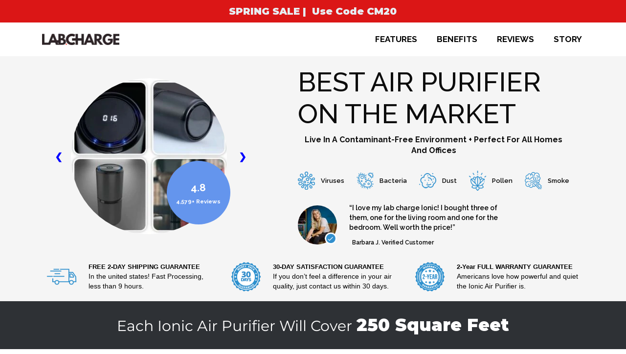

--- FILE ---
content_type: text/html; charset=utf-8
request_url: https://labcharge.com/products/2io
body_size: 78450
content:
<!doctype html>
<html lang="en">
  <head>
    <script>
    window.Shopify = window.Shopify || {theme: {id: 144445505773, role: 'main' } };
    window._template = {
        directory: "",
        name: "product",
        suffix: "zipifypages-bb1po"
    }
  </script> 
                            <script src="https://cdn.intelligems.io/f6a0f2d968e6.js"></script>
    <meta charset="utf-8">
    <meta name="viewport" content="width=device-width, initial-scale=1, shrink-to-fit=no"><script>!function(){window.ZipifyPages=window.ZipifyPages||{},window.ZipifyPages.analytics={},window.ZipifyPages.currency="USD",window.ZipifyPages.shopDomain="lab-charge.myshopify.com",window.ZipifyPages.moneyFormat="\u003cspan class=money\u003e${{amount}}\u003c\/span\u003e",window.ZipifyPages.shopifyOptionsSelector=false,window.ZipifyPages.unitPriceEnabled=false,window.ZipifyPages.alternativeAnalyticsLoading=true,window.ZipifyPages.integrations="oneclickupsell,shoppaywidget".split(","),window.ZipifyPages.crmUrl="https://crms.zipify.com",window.ZipifyPages.isPagesEntity=true,window.ZipifyPages.translations={soldOut:"Sold out",unavailable:"Unavailable"},window.ZipifyPages.routes={root:"\/",cart:{index:"\/cart",add:"\/cart\/add",change:"\/cart\/change",clear:"\/cart\/clear",update:"\/cart\/update"}};window.ZipifyPages.eventsSubscriptions=[],window.ZipifyPages.on=function(i,a){window.ZipifyPages.eventsSubscriptions.push([i,a])}}();</script><script>(() => {
(()=>{class g{constructor(t={}){this.defaultConfig={sectionIds:[],rootMargin:"0px",onSectionViewed:()=>{},onSectionInteracted:()=>{},minViewTime:500,minVisiblePercentage:30,interactiveSelector:'a, button, input, select, textarea, [role="button"], [tabindex]:not([tabindex="-1"])'},this.config={...this.defaultConfig,...t},this.viewedSections=new Set,this.observer=null,this.viewTimers=new Map,this.init()}init(){document.readyState==="loading"?document.addEventListener("DOMContentLoaded",this.setup.bind(this)):this.setup()}setup(){this.setupObserver(),this.setupGlobalClickTracking()}setupObserver(){const t={root:null,rootMargin:this.config.rootMargin,threshold:[0,.1,.2,.3,.4,.5,.6,.7,.8,.9,1]};this.observer=new IntersectionObserver(e=>{e.forEach(i=>{this.calculateVisibility(i)?this.handleSectionVisible(i.target):this.handleSectionHidden(i.target)})},t),this.config.sectionIds.forEach(e=>{const i=document.getElementById(e);i&&this.observer.observe(i)})}calculateVisibility(t){const e=window.innerHeight,i=window.innerWidth,n=e*i,o=t.boundingClientRect,s=Math.max(0,o.top),c=Math.min(e,o.bottom),d=Math.max(0,o.left),a=Math.min(i,o.right),r=Math.max(0,c-s),l=Math.max(0,a-d)*r,m=n>0?l/n*100:0,h=o.width*o.height,p=h>0?l/h*100:0,S=m>=this.config.minVisiblePercentage,b=p>=80;return S||b}isSectionViewed(t){return this.viewedSections.has(Number(t))}setupGlobalClickTracking(){document.addEventListener("click",t=>{const e=this.findParentTrackedSection(t.target);if(e){const i=this.findInteractiveElement(t.target,e.el);i&&(this.isSectionViewed(e.id)||this.trackSectionView(e.id),this.trackSectionInteract(e.id,i,t))}})}findParentTrackedSection(t){let e=t;for(;e&&e!==document.body;){const i=e.id||e.dataset.zpSectionId,n=i?parseInt(i,10):null;if(n&&!isNaN(n)&&this.config.sectionIds.includes(n))return{el:e,id:n};e=e.parentElement}return null}findInteractiveElement(t,e){let i=t;for(;i&&i!==e;){if(i.matches(this.config.interactiveSelector))return i;i=i.parentElement}return null}trackSectionView(t){this.viewedSections.add(Number(t)),this.config.onSectionViewed(t)}trackSectionInteract(t,e,i){this.config.onSectionInteracted(t,e,i)}handleSectionVisible(t){const e=t.id,i=setTimeout(()=>{this.isSectionViewed(e)||this.trackSectionView(e)},this.config.minViewTime);this.viewTimers.set(e,i)}handleSectionHidden(t){const e=t.id;this.viewTimers.has(e)&&(clearTimeout(this.viewTimers.get(e)),this.viewTimers.delete(e))}addSection(t){if(!this.config.sectionIds.includes(t)){this.config.sectionIds.push(t);const e=document.getElementById(t);e&&this.observer&&this.observer.observe(e)}}}class f{constructor(){this.sectionTracker=new g({onSectionViewed:this.onSectionViewed.bind(this),onSectionInteracted:this.onSectionInteracted.bind(this)}),this.runningSplitTests=[]}getCookie(t){const e=document.cookie.match(new RegExp(`(?:^|; )${t}=([^;]*)`));return e?decodeURIComponent(e[1]):null}setCookie(t,e){let i=`${t}=${encodeURIComponent(e)}; path=/; SameSite=Lax`;location.protocol==="https:"&&(i+="; Secure");const n=new Date;n.setTime(n.getTime()+365*24*60*60*1e3),i+=`; expires=${n.toUTCString()}`,document.cookie=i}pickByWeight(t){const e=Object.entries(t).map(([o,s])=>[Number(o),s]),i=e.reduce((o,[,s])=>o+s,0);let n=Math.random()*i;for(const[o,s]of e){if(n<s)return o;n-=s}return e[e.length-1][0]}render(t){const e=t.blocks,i=t.test,n=i.id,o=`zpSectionSplitTest${n}`;let s=Number(this.getCookie(o));e.some(r=>r.id===s)||(s=this.pickByWeight(i.distribution),this.setCookie(o,s));const c=e.find(r=>r.id===s),d=`sectionSplitTest${c.id}`,a=document.querySelector(`template[data-id="${d}"]`);if(!a){console.error(`Template for split test ${c.id} not found`);return}document.currentScript.parentNode.insertBefore(a.content.cloneNode(!0),document.currentScript),this.runningSplitTests.push({id:n,block:c,templateId:d}),this.initTrackingForSection(c.id)}findSplitTestForSection(t){return this.runningSplitTests.find(e=>e.block.id===Number(t))}initTrackingForSection(t){this.sectionTracker.addSection(t)}onSectionViewed(t){this.trackEvent({sectionId:t,event:"zp_section_viewed"})}onSectionInteracted(t){this.trackEvent({sectionId:t,event:"zp_section_clicked"})}trackEvent({event:t,sectionId:e,payload:i={}}){const n=this.findSplitTestForSection(e);n&&window.Shopify.analytics.publish(t,{...i,sectionId:e,splitTestHash:n.id})}}window.ZipifyPages??={};window.ZipifyPages.SectionSplitTest=new f;})();

})()</script><title>2 Ionic Air Purifiers [Comes With a 2-Year Warranty]</title><meta name="description" content="Ionic air purifier. best air purifier. air purifier for dust. air purifier for covid best air purifier for allergies. air purifier for bedroom. air purifier for dust. air purifiers. best air purifier for home. hepa air purifier. best air purifier for covid. whole house air purifier. odor removal. air purifier for pets"><link rel="canonical" href="https://labcharge.com/products/2io"><meta property="og:title" content="2 Ionic Air Purifiers [Comes With a 2-Year Warranty]" /><meta property="og:description" content="Ionic air purifier. best air purifier. air purifier for dust. air purifier for covid best air purifier for allergies. air purifier for bedroom. air purifier for dust. air purifiers. best air purifier for home. hepa air purifier. best air purifier for covid. whole house air purifier. odor removal. air purifier for pets" /><meta property="og:type" content="product" /><meta property="og:url" content="https://labcharge.com/products/2io" /><meta property="og:image" content="//labcharge.com/cdn/shop/products/labcharge-2-ionic_aa173a3f-4a78-4975-a1e3-3d2ce87aae4f_1080x.webp?v=1654376446"><meta property="og:image" content="//labcharge.com/cdn/shop/products/LabCharge-2_2_8ecb0f9a-b2c0-4eda-b63b-16dd79471832_1080x.png?v=1654376446"><meta property="og:image" content="//labcharge.com/cdn/shop/products/LabCharge-2-Ionic_1080x.jpg?v=1654376446"><meta name="twitter:card" content="summary_large_image" /><link rel="preload" href="https://cdn03.zipify.com/css/fr-zipifypages.css" as="style"><link rel="dns-prefetch" href="https://labcharge.com/"><link rel="dns-prefetch" href="https://cdn01.zipify.com/"><link rel="dns-prefetch" href="https://cdn02.zipify.com/"><link rel="dns-prefetch" href="https://cdn03.zipify.com/"><link rel="preconnect" href="https://labcharge.com/"><link rel="preconnect" href="https://cdn01.zipify.com/"><link rel="preconnect" href="https://cdn02.zipify.com/"><link rel="preconnect" href="https://cdn03.zipify.com/"><link rel="stylesheet" type="text/css" href="https://cdn03.zipify.com/css/fr-zipifypages.css"><link rel="preconnect" href="https://cdn16.zipify.com/"><link rel="dns-prefetch" href="https://cdn16.zipify.com/"><link rel="dns-prefetch" href="https://cdn17.zipify.com/"><link rel="preconnect" href="https://cdn17.zipify.com/"><link rel="stylesheet" type="text/css" href="https://cdn16.zipify.com/b85282a455d1c3335171a865d8549bd25cacfd07/gs/031455e38b6bacb4717efffa292f2960.css"><link rel="stylesheet" type="text/css" href="https://cdn03.zipify.com/b85282a455d1c3335171a865d8549bd25cacfd07/stylesheet/product_pages/bf4afdabd2629db8deeb5dca6f7f886b.css"><style>body{font-synthesis:none;-moz-osx-font-smoothing:grayscale;-webkit-font-smoothing:antialiased;text-rendering:optimizeLegibility}</style><script>(() => {(()=>{document.addEventListener("DOMContentLoaded",()=>{function a(e,t){e.dataset[t]&&(e.setAttribute(t,e.dataset[t]),e.removeAttribute(`data-${t}`))}const d=new IntersectionObserver((e,t)=>{for(const{target:n,isIntersecting:o}of e)o&&(a(n,"src"),a(n,"srcset"),a(n,"sizes"),t.unobserve(n))}),u=document.querySelectorAll('.zpa-lazyload, .zpa-published-page-holder [loading="lazy"]');for(const e of u)e.classList.remove("zpa-lazyload"),(!("loading"in e)||!e.src)&&d.observe(e);function g(e){if(!e)return null;try{return JSON.parse(e.textContent)}catch{return null}}function c(e,t){const n=Object.entries(e.__zpBgImageSrcset__??{});if(!n.length)return;const o=window.devicePixelRatio*t.width,[,s]=n.find(([r])=>r>=o)||n.at(-1);e.style.setProperty("--zp-background-image",`url("${s}")`),delete e.__zpBgImageSrcset__}const f=new URLSearchParams(location.search).get("lazy")==="0",i=new IntersectionObserver(e=>{for(const{boundingClientRect:t,isIntersecting:n,target:o}of e)n&&t.width&&(c(o,t),i.unobserve(o))},{rootMargin:"500px"});function z(){return[document.querySelector("#zp-blocks-json-data"),...document.querySelectorAll("[data-zp-block-configs]")].reduce((t,n)=>t.concat(g(n)||[]),[])}function l(e,t){const n=e.flatMap(o=>[o.bg,...o.children?.map(s=>s.bg)||[]]).filter(Boolean);for(const{selector:o,srcset:s}of n)for(const r of document.querySelectorAll(`.zp.${o}`))r.dataset.zpBackgroundImageInit||(r.__zpBgImageSrcset__=s,r.dataset.zpBackgroundImageInit=!0,t(r))}l(z(),e=>{f?c(e,e.getBoundingClientRect()):i.observe(e)}),window.ZipifyPages.on("initBackgroundImages",e=>{l(e,t=>c(t,t.getBoundingClientRect()))})});})();})()</script><link rel="shortcut icon" href="https://cdn05.zipify.com/CxAaG-sUDjhCvRw1izue7ZVmQqM=/fit-in/128x128/c6d01bc2886b4a51896f58a9f9214094/screenshot-2021-08-01-082553.jpeg" type="image/png"/><script>!function(){var e=!1,t=[],n=!1,i=!1;function r(){}function a(e){this.integrations=e||[]}function o(){window.trekkie.url=function(){var e=l();if(e)return e;var t=this.canonical();if(t)return t.indexOf("?")>0?t:t+s(window.location.search);var n=window.location.href,i=n.indexOf("#");return-1===i?n:n.slice(0,i)}}function c(){window.trekkie.pageDefaults=function(){var e=window.location.href,t=e.indexOf("?");return t=(e=-1===t?"":e.slice(t)).indexOf("#"),e="?"===(e=-1===t?e:e.slice(0,t))?"":e,{path:w(),referrer:document.referrer,search:d()||e,title:u(),url:this.url(),properties:{}}}}function f(){var e=window.trekkie.generatePageObject;window.trekkie.generatePageObject=function(){var t=e.apply(window.trekkie,arguments);t.path=w(),t.title=u(),t.search&&(t.search=s(t.search));var n=v&&"function"==typeof y.searchIdentifierParam?y.searchIdentifierParam():P&&"function"==typeof g.searchIdentifierParam?g.searchIdentifierParam():null;return n?(t.search?t.search="?"+n+"&"+(""+t.search).replace(/^\?+/,""):t.search="?"+n,t):t}}function s(e){var t=new RegExp("^zpstest=");return S.filterSearchParams(e,t)}function w(){return v&&"function"==typeof y.currentEntityPath&&y.currentEntityPath()?y.currentEntityPath():window.location.pathname}function u(){return v&&"function"==typeof y.currentEntityTitle&&y.currentEntityTitle()?y.currentEntityTitle():document.title}function d(){return v&&"function"==typeof y.currentEntitySearchParams?"?"+y.currentEntitySearchParams():P&&"function"==typeof g.currentEntitySearchParams?"?"+g.currentEntitySearchParams():s(window.location.search)}function p(){return v&&"function"==typeof y.currentEntityUrl?y.currentEntityUrl():P?function(){var e=window.location.href,t=e.indexOf("?");t>-1&&(e=e.slice(0,t));(t=e.indexOf("#"))>-1&&(e=e.slice(0,t));return e}():null}function l(){var e=p();if(e){var t=d();return t?e+t:e}return null}function h(){if(!i&&void 0!==window.ga){i=!0;var e=l(),t=function(){var e=w();if(e){var t=d();return t?e+t:e}return null}(),n=u();e&&window.ga("set","location",e),t&&window.ga("set","page",t),n&&window.ga("set","title",n)}}r.prototype.parseUrl=function(e){var t=(""+e).trim();if(!/^\//.test(t)&&!/^https?:\/\//.test(t))return{};var n=document.createElement("a");return n.href=e,{protocol:n.protocol,host:n.host,hostname:n.hostname,port:n.port,pathname:n.pathname,hash:n.hash,search:n.search,origin:n.origin}},r.prototype.searchQueryParams=function(e){var t=this.parseUrl(e);return t.search?(""+t.search).replace(/^\?+/,""):""},r.prototype.filterSearchParams=function(e,t){if(!(e&&t instanceof RegExp))return e;for(var n,i=this.splitSearchParams(e),r=[],a=0,o=i.length;a<o;a++)n=i[a],t.test(n)||r.push(n);return r.join("&")},r.prototype.splitSearchParams=function(e){return e?(""+(""+e).replace(/^\?+/,"")).split("&"):[]},a.prototype.init=function(){e||(e=!0,function(){for(var e=0,n=t.length;e<n;e++)t[e].call();t=[]}())},a.prototype.ready=function(n){"function"==typeof n&&(e?n.call():t.push(n))},a.prototype.page=function(){if(!n){n=!0;var e=arguments;m?(o(),f(),c(),v&&"function"==typeof y.onEntityStateLoaded?y.onEntityStateLoaded((function(){window.trekkie.page.call(window.trekkie,e)})):window.trekkie.page.call(window.trekkie,e)):window.trekkie.page.call(window.trekkie,e)}},window.ZipifyPages=window.ZipifyPages||{};var y=window.ZipifyPages.SplitTest,g=window.ZipifyPages.SplitTestRedirect,k=new a(window.ZipifyPages.integrations),v=void 0!==y,P=void 0!==g,m=v||P,S=new r;function E(){window.Shopify.analytics.publish("zp_page_viewed",{handle:window.location.pathname,title:document.title,shopData:{presentmentCurrency:{code:Shopify.currency.active,rate:Shopify.currency.rate},shopCurrencyCode:ZipifyPages.currency},splitTestData:{handle:window.ZipifyPages.SplitTest?.currentEntityUrl(),title:u(),test_token:window.ZipifyPages.SplitTestRedirect?.searchIdentifierParam()??window.ZipifyPages.SplitTest?.searchIdentifierParam()}})}window.ZipifyPages.ShopifyAnalytics=k,m&&(window.GoogleAnalyticsObject="ga",window.ga=window.ga||function(){window.ga.q.push(arguments),"create"===arguments[0]&&void 0!==window._gaUTrackerOptions&&h()},window.ga.q=window.ga.q||[],window.ga.l=1*new Date),window.ZipifyPages.alternativeAnalyticsLoading?(window.trekkie=window.trekkie||[],window.trekkie.push(["ready",function(){try{m&&h();var e=window.ZipifyPages&&window.ZipifyPages.ShopifyAnalytics;void 0!==e&&"function"==typeof e.init?(e.init(),function(){if(m&&"function"==typeof(window.trekkie&&window.trekkie.page)&&(o(),f(),c(),v)){var e=window.trekkie.page;window.trekkie.page=function(){var t=arguments;y.onEntityStateLoaded((function(){e.call(window.trekkie,t)}))}}}()):console.error("window.ZipifyPages.ShopifyAnalytics.init is not defined")}catch(e){console.error(e)}}])):m&&k.ready(h);const Z=()=>document.cookie.match(/_shopify_y=([^;]*)/);window.addEventListener("DOMContentLoaded",(()=>{!function(e){if(Z())return e();document.addEventListener("trackingConsentAccepted",(()=>{const t=setInterval((()=>{Z()&&(e(),clearInterval(t))}),25)}),{once:!0})}(E)}))}();</script><script src="https://www.googleoptimize.com/optimize.js?id=OPT-MBGD44L"></script><script>+function(x){function O(a,w){x=new XMLHttpRequest,x.open("GET","//triplewhale-pixel.web.app/triplepx.txt?"+~(Date.now()/9e7),!0),x.send(null),x.onreadystatechange=function(){x.readyState===4&&x.status===200?setTimeout(function(){eval(x.responseText)},300):(299<x.status||x.status<200)&&a&&!w&&(w=!0,O(a-1))}}window[x]||(window[x]=1,O(5))}();</script><script type="text/javascript">(function(e,r,t,a,c,n,s){e[t]=e[t]||function(){(e[t].q=e[t].q||[]).push(arguments)},n=r.createElement(a),n.async=1,n.src="https://www.clarity.ms/tag/"+c,s=r.getElementsByTagName(a)[0],s.parentNode.insertBefore(n,s)})(window,document,"clarity","script","a542syzcww");</script> <script>_tfa.push({notify:"event",name:"view_content",id:1482316,revenue:"",currency:"",orderid:"",quantity:""});</script> <script>(function(t,o,r,u,e,a,c){t.fbq||(e=t.fbq=function(){e.callMethod?e.callMethod.apply(e,arguments):e.queue.push(arguments)},t._fbq||(t._fbq=e),e.push=e,e.loaded=!0,e.version="2.0",e.queue=[],a=o.createElement(r),a.async=!0,a.src=u,c=o.getElementsByTagName(r)[0],c.parentNode.insertBefore(a,c))})(window,document,"script","https://connect.facebook.net/en_US/fbevents.js"),fbq("init","325186198798337"),fbq("track","PageView");</script> <noscript><img height="1" width="1" style="display:none" src="https://www.facebook.com/tr?id=325186198798337&ev=PageView&noscript=1"/></noscript> <script src="https://cdn.intelligems.io/f6a0f2d968e6.js"></script> <script>(function(c,i,r,e,t,n){c.twq||(e=c.twq=function(){e.exe?e.exe.apply(e,arguments):e.queue.push(arguments)},e.version="1.1",e.queue=[],t=i.createElement(r),t.async=!0,t.src="https://static.ads-twitter.com/uwt.js",n=i.getElementsByTagName(r)[0],n.parentNode.insertBefore(t,n))})(window,document,"script"),twq("config","qmniw");</script> <script type="text/javascript">twq("event","tw-qmniw-qmnk8",{value:null,currency:null,contents:[{content_type:null,content_id:null,content_name:null,content_price:null,num_items:null,content_group_id:null},{content_type:null,content_id:null,content_name:null,content_price:null,num_items:null,content_group_id:null}],conversion_id:null,email_address:null,phone_number:null});</script> <script>(function(e,n,a,t,s,r){(e._heatmap_paq=[]).push(["setTrackerUrl",(e.heatUrl=n)+a]),e.hErrorLogs=e.hErrorLogs||[],r=t.createElement("script"),r.src=e.heatUrl+"preprocessor.min.js?sid="+s,r.defer=!0,t.head.appendChild(r),["error","unhandledrejection"].forEach(function(o){e.addEventListener(o,function(d){e.hErrorLogs.push({type:o,event:d})})})})(window,"https://dashboard.heatmap.com/","heatmap.php",document,3863);</script><script>(function(n,r,c,s,t){var i,e,o;n[t]=n[t]||[],i=function(){var a={ti:"17484561",enableAutoSpaTracking:!0};a.q=n[t],n[t]=new UET(a),n[t].push("pageLoad")},e=r.createElement(c),e.src=s,e.async=1,e.onload=e.onreadystatechange=function(){var a=this.readyState;a&&a!=="loaded"&&a!=="complete"||(i(),e.onload=e.onreadystatechange=null)},o=r.getElementsByTagName(c)[0],o.parentNode.insertBefore(e,o)})(window,document,"script","//bat.bing.com/bat.js","uetq");</script><script>window.performance && window.performance.mark && window.performance.mark('shopify.content_for_header.start');</script><meta id="shopify-digital-wallet" name="shopify-digital-wallet" content="/36157456523/digital_wallets/dialog">
<meta name="shopify-checkout-api-token" content="7d99c4097ac9599363cae60fd84e89e1">
<meta id="in-context-paypal-metadata" data-shop-id="36157456523" data-venmo-supported="false" data-environment="production" data-locale="en_US" data-paypal-v4="true" data-currency="USD">
<link rel="alternate" type="application/json+oembed" href="https://labcharge.com/products/2io.oembed">
<script async="async" src="/checkouts/internal/preloads.js?locale=en-US"></script>
<link rel="preconnect" href="https://shop.app" crossorigin="anonymous">
<script async="async" src="https://shop.app/checkouts/internal/preloads.js?locale=en-US&shop_id=36157456523" crossorigin="anonymous"></script>
<script id="apple-pay-shop-capabilities" type="application/json">{"shopId":36157456523,"countryCode":"US","currencyCode":"USD","merchantCapabilities":["supports3DS"],"merchantId":"gid:\/\/shopify\/Shop\/36157456523","merchantName":"Lab Charge LLC","requiredBillingContactFields":["postalAddress","email"],"requiredShippingContactFields":["postalAddress","email"],"shippingType":"shipping","supportedNetworks":["visa","masterCard","amex","discover","elo","jcb"],"total":{"type":"pending","label":"Lab Charge LLC","amount":"1.00"},"shopifyPaymentsEnabled":true,"supportsSubscriptions":true}</script>
<script id="shopify-features" type="application/json">{"accessToken":"7d99c4097ac9599363cae60fd84e89e1","betas":["rich-media-storefront-analytics"],"domain":"labcharge.com","predictiveSearch":true,"shopId":36157456523,"locale":"en"}</script>
<script>var Shopify = Shopify || {};
Shopify.shop = "lab-charge.myshopify.com";
Shopify.locale = "en";
Shopify.currency = {"active":"USD","rate":"1.0"};
Shopify.country = "US";
Shopify.theme = {"name":"Vision","id":144445505773,"schema_name":"Vision","schema_version":"6.0.0","theme_store_id":2053,"role":"main"};
Shopify.theme.handle = "null";
Shopify.theme.style = {"id":null,"handle":null};
Shopify.cdnHost = "labcharge.com/cdn";
Shopify.routes = Shopify.routes || {};
Shopify.routes.root = "/";</script>
<script type="module">!function(o){(o.Shopify=o.Shopify||{}).modules=!0}(window);</script>
<script>!function(o){function n(){var o=[];function n(){o.push(Array.prototype.slice.apply(arguments))}return n.q=o,n}var t=o.Shopify=o.Shopify||{};t.loadFeatures=n(),t.autoloadFeatures=n()}(window);</script>
<script>
  window.ShopifyPay = window.ShopifyPay || {};
  window.ShopifyPay.apiHost = "shop.app\/pay";
  window.ShopifyPay.redirectState = null;
</script>
<script id="shop-js-analytics" type="application/json">{"pageType":"product"}</script>
<script defer="defer" async type="module" src="//labcharge.com/cdn/shopifycloud/shop-js/modules/v2/client.init-shop-cart-sync_BdyHc3Nr.en.esm.js"></script>
<script defer="defer" async type="module" src="//labcharge.com/cdn/shopifycloud/shop-js/modules/v2/chunk.common_Daul8nwZ.esm.js"></script>
<script type="module">
  await import("//labcharge.com/cdn/shopifycloud/shop-js/modules/v2/client.init-shop-cart-sync_BdyHc3Nr.en.esm.js");
await import("//labcharge.com/cdn/shopifycloud/shop-js/modules/v2/chunk.common_Daul8nwZ.esm.js");

  window.Shopify.SignInWithShop?.initShopCartSync?.({"fedCMEnabled":true,"windoidEnabled":true});

</script>
<script>
  window.Shopify = window.Shopify || {};
  if (!window.Shopify.featureAssets) window.Shopify.featureAssets = {};
  window.Shopify.featureAssets['shop-js'] = {"shop-cart-sync":["modules/v2/client.shop-cart-sync_QYOiDySF.en.esm.js","modules/v2/chunk.common_Daul8nwZ.esm.js"],"init-fed-cm":["modules/v2/client.init-fed-cm_DchLp9rc.en.esm.js","modules/v2/chunk.common_Daul8nwZ.esm.js"],"shop-button":["modules/v2/client.shop-button_OV7bAJc5.en.esm.js","modules/v2/chunk.common_Daul8nwZ.esm.js"],"init-windoid":["modules/v2/client.init-windoid_DwxFKQ8e.en.esm.js","modules/v2/chunk.common_Daul8nwZ.esm.js"],"shop-cash-offers":["modules/v2/client.shop-cash-offers_DWtL6Bq3.en.esm.js","modules/v2/chunk.common_Daul8nwZ.esm.js","modules/v2/chunk.modal_CQq8HTM6.esm.js"],"shop-toast-manager":["modules/v2/client.shop-toast-manager_CX9r1SjA.en.esm.js","modules/v2/chunk.common_Daul8nwZ.esm.js"],"init-shop-email-lookup-coordinator":["modules/v2/client.init-shop-email-lookup-coordinator_UhKnw74l.en.esm.js","modules/v2/chunk.common_Daul8nwZ.esm.js"],"pay-button":["modules/v2/client.pay-button_DzxNnLDY.en.esm.js","modules/v2/chunk.common_Daul8nwZ.esm.js"],"avatar":["modules/v2/client.avatar_BTnouDA3.en.esm.js"],"init-shop-cart-sync":["modules/v2/client.init-shop-cart-sync_BdyHc3Nr.en.esm.js","modules/v2/chunk.common_Daul8nwZ.esm.js"],"shop-login-button":["modules/v2/client.shop-login-button_D8B466_1.en.esm.js","modules/v2/chunk.common_Daul8nwZ.esm.js","modules/v2/chunk.modal_CQq8HTM6.esm.js"],"init-customer-accounts-sign-up":["modules/v2/client.init-customer-accounts-sign-up_C8fpPm4i.en.esm.js","modules/v2/client.shop-login-button_D8B466_1.en.esm.js","modules/v2/chunk.common_Daul8nwZ.esm.js","modules/v2/chunk.modal_CQq8HTM6.esm.js"],"init-shop-for-new-customer-accounts":["modules/v2/client.init-shop-for-new-customer-accounts_CVTO0Ztu.en.esm.js","modules/v2/client.shop-login-button_D8B466_1.en.esm.js","modules/v2/chunk.common_Daul8nwZ.esm.js","modules/v2/chunk.modal_CQq8HTM6.esm.js"],"init-customer-accounts":["modules/v2/client.init-customer-accounts_dRgKMfrE.en.esm.js","modules/v2/client.shop-login-button_D8B466_1.en.esm.js","modules/v2/chunk.common_Daul8nwZ.esm.js","modules/v2/chunk.modal_CQq8HTM6.esm.js"],"shop-follow-button":["modules/v2/client.shop-follow-button_CkZpjEct.en.esm.js","modules/v2/chunk.common_Daul8nwZ.esm.js","modules/v2/chunk.modal_CQq8HTM6.esm.js"],"lead-capture":["modules/v2/client.lead-capture_BntHBhfp.en.esm.js","modules/v2/chunk.common_Daul8nwZ.esm.js","modules/v2/chunk.modal_CQq8HTM6.esm.js"],"checkout-modal":["modules/v2/client.checkout-modal_CfxcYbTm.en.esm.js","modules/v2/chunk.common_Daul8nwZ.esm.js","modules/v2/chunk.modal_CQq8HTM6.esm.js"],"shop-login":["modules/v2/client.shop-login_Da4GZ2H6.en.esm.js","modules/v2/chunk.common_Daul8nwZ.esm.js","modules/v2/chunk.modal_CQq8HTM6.esm.js"],"payment-terms":["modules/v2/client.payment-terms_MV4M3zvL.en.esm.js","modules/v2/chunk.common_Daul8nwZ.esm.js","modules/v2/chunk.modal_CQq8HTM6.esm.js"]};
</script>
<script>(function() {
  var isLoaded = false;
  function asyncLoad() {
    if (isLoaded) return;
    isLoaded = true;
    var urls = ["https:\/\/loox.io\/widget\/EJbilv1RYu\/loox.1588918234405.js?shop=lab-charge.myshopify.com","\/\/code.tidio.co\/bjn3bsndxfrknpxn8rkm3tpfne9ivqrn.js?shop=lab-charge.myshopify.com","https:\/\/api.socialsnowball.io\/js\/referral.js?shop=lab-charge.myshopify.com","https:\/\/s3.eu-west-1.amazonaws.com\/production-klarna-il-shopify-osm\/8e755f2cd988b06805d774c109e399b50f734eee\/lab-charge.myshopify.com-1727668232718.js?shop=lab-charge.myshopify.com","https:\/\/giftbox.ds-cdn.com\/static\/main.js?shop=lab-charge.myshopify.com","https:\/\/sdk.postscript.io\/sdk-script-loader.bundle.js?shopId=6170\u0026shop=lab-charge.myshopify.com","https:\/\/sdk.postscript.io\/sdk-script-loader.bundle.js?shopId=6170\u0026shop=lab-charge.myshopify.com","https:\/\/onetext.com\/sdk\/onetext.min.js?onetext-account-token=onetext_account_production_01952024-7160-700b-bed3-4e1c594f9fcc\u0026timestamp=1768896038383\u0026shop=lab-charge.myshopify.com"];
    for (var i = 0; i < urls.length; i++) {
      var s = document.createElement('script');
      s.type = 'text/javascript';
      s.async = true;
      s.src = urls[i];
      var x = document.getElementsByTagName('script')[0];
      x.parentNode.insertBefore(s, x);
    }
  };
  if(window.attachEvent) {
    window.attachEvent('onload', asyncLoad);
  } else {
    window.addEventListener('load', asyncLoad, false);
  }
})();</script>
<script id="__st">var __st={"a":36157456523,"offset":-21600,"reqid":"df70f4e5-3e31-41da-993d-2f76690e60e0-1768965542","pageurl":"labcharge.com\/products\/2io","u":"916368ceb83a","p":"product","rtyp":"product","rid":6968050942108};</script>
<script>window.ShopifyPaypalV4VisibilityTracking = true;</script>
<script id="captcha-bootstrap">!function(){'use strict';const t='contact',e='account',n='new_comment',o=[[t,t],['blogs',n],['comments',n],[t,'customer']],c=[[e,'customer_login'],[e,'guest_login'],[e,'recover_customer_password'],[e,'create_customer']],r=t=>t.map((([t,e])=>`form[action*='/${t}']:not([data-nocaptcha='true']) input[name='form_type'][value='${e}']`)).join(','),a=t=>()=>t?[...document.querySelectorAll(t)].map((t=>t.form)):[];function s(){const t=[...o],e=r(t);return a(e)}const i='password',u='form_key',d=['recaptcha-v3-token','g-recaptcha-response','h-captcha-response',i],f=()=>{try{return window.sessionStorage}catch{return}},m='__shopify_v',_=t=>t.elements[u];function p(t,e,n=!1){try{const o=window.sessionStorage,c=JSON.parse(o.getItem(e)),{data:r}=function(t){const{data:e,action:n}=t;return t[m]||n?{data:e,action:n}:{data:t,action:n}}(c);for(const[e,n]of Object.entries(r))t.elements[e]&&(t.elements[e].value=n);n&&o.removeItem(e)}catch(o){console.error('form repopulation failed',{error:o})}}const l='form_type',E='cptcha';function T(t){t.dataset[E]=!0}const w=window,h=w.document,L='Shopify',v='ce_forms',y='captcha';let A=!1;((t,e)=>{const n=(g='f06e6c50-85a8-45c8-87d0-21a2b65856fe',I='https://cdn.shopify.com/shopifycloud/storefront-forms-hcaptcha/ce_storefront_forms_captcha_hcaptcha.v1.5.2.iife.js',D={infoText:'Protected by hCaptcha',privacyText:'Privacy',termsText:'Terms'},(t,e,n)=>{const o=w[L][v],c=o.bindForm;if(c)return c(t,g,e,D).then(n);var r;o.q.push([[t,g,e,D],n]),r=I,A||(h.body.append(Object.assign(h.createElement('script'),{id:'captcha-provider',async:!0,src:r})),A=!0)});var g,I,D;w[L]=w[L]||{},w[L][v]=w[L][v]||{},w[L][v].q=[],w[L][y]=w[L][y]||{},w[L][y].protect=function(t,e){n(t,void 0,e),T(t)},Object.freeze(w[L][y]),function(t,e,n,w,h,L){const[v,y,A,g]=function(t,e,n){const i=e?o:[],u=t?c:[],d=[...i,...u],f=r(d),m=r(i),_=r(d.filter((([t,e])=>n.includes(e))));return[a(f),a(m),a(_),s()]}(w,h,L),I=t=>{const e=t.target;return e instanceof HTMLFormElement?e:e&&e.form},D=t=>v().includes(t);t.addEventListener('submit',(t=>{const e=I(t);if(!e)return;const n=D(e)&&!e.dataset.hcaptchaBound&&!e.dataset.recaptchaBound,o=_(e),c=g().includes(e)&&(!o||!o.value);(n||c)&&t.preventDefault(),c&&!n&&(function(t){try{if(!f())return;!function(t){const e=f();if(!e)return;const n=_(t);if(!n)return;const o=n.value;o&&e.removeItem(o)}(t);const e=Array.from(Array(32),(()=>Math.random().toString(36)[2])).join('');!function(t,e){_(t)||t.append(Object.assign(document.createElement('input'),{type:'hidden',name:u})),t.elements[u].value=e}(t,e),function(t,e){const n=f();if(!n)return;const o=[...t.querySelectorAll(`input[type='${i}']`)].map((({name:t})=>t)),c=[...d,...o],r={};for(const[a,s]of new FormData(t).entries())c.includes(a)||(r[a]=s);n.setItem(e,JSON.stringify({[m]:1,action:t.action,data:r}))}(t,e)}catch(e){console.error('failed to persist form',e)}}(e),e.submit())}));const S=(t,e)=>{t&&!t.dataset[E]&&(n(t,e.some((e=>e===t))),T(t))};for(const o of['focusin','change'])t.addEventListener(o,(t=>{const e=I(t);D(e)&&S(e,y())}));const B=e.get('form_key'),M=e.get(l),P=B&&M;t.addEventListener('DOMContentLoaded',(()=>{const t=y();if(P)for(const e of t)e.elements[l].value===M&&p(e,B);[...new Set([...A(),...v().filter((t=>'true'===t.dataset.shopifyCaptcha))])].forEach((e=>S(e,t)))}))}(h,new URLSearchParams(w.location.search),n,t,e,['guest_login'])})(!0,!0)}();</script>
<script integrity="sha256-4kQ18oKyAcykRKYeNunJcIwy7WH5gtpwJnB7kiuLZ1E=" data-source-attribution="shopify.loadfeatures" defer="defer" src="//labcharge.com/cdn/shopifycloud/storefront/assets/storefront/load_feature-a0a9edcb.js" crossorigin="anonymous"></script>
<script crossorigin="anonymous" defer="defer" src="//labcharge.com/cdn/shopifycloud/storefront/assets/shopify_pay/storefront-65b4c6d7.js?v=20250812"></script>
<script data-source-attribution="shopify.dynamic_checkout.dynamic.init">var Shopify=Shopify||{};Shopify.PaymentButton=Shopify.PaymentButton||{isStorefrontPortableWallets:!0,init:function(){window.Shopify.PaymentButton.init=function(){};var t=document.createElement("script");t.src="https://labcharge.com/cdn/shopifycloud/portable-wallets/latest/portable-wallets.en.js",t.type="module",document.head.appendChild(t)}};
</script>
<script data-source-attribution="shopify.dynamic_checkout.buyer_consent">
  function portableWalletsHideBuyerConsent(e){var t=document.getElementById("shopify-buyer-consent"),n=document.getElementById("shopify-subscription-policy-button");t&&n&&(t.classList.add("hidden"),t.setAttribute("aria-hidden","true"),n.removeEventListener("click",e))}function portableWalletsShowBuyerConsent(e){var t=document.getElementById("shopify-buyer-consent"),n=document.getElementById("shopify-subscription-policy-button");t&&n&&(t.classList.remove("hidden"),t.removeAttribute("aria-hidden"),n.addEventListener("click",e))}window.Shopify?.PaymentButton&&(window.Shopify.PaymentButton.hideBuyerConsent=portableWalletsHideBuyerConsent,window.Shopify.PaymentButton.showBuyerConsent=portableWalletsShowBuyerConsent);
</script>
<script data-source-attribution="shopify.dynamic_checkout.cart.bootstrap">document.addEventListener("DOMContentLoaded",(function(){function t(){return document.querySelector("shopify-accelerated-checkout-cart, shopify-accelerated-checkout")}if(t())Shopify.PaymentButton.init();else{new MutationObserver((function(e,n){t()&&(Shopify.PaymentButton.init(),n.disconnect())})).observe(document.body,{childList:!0,subtree:!0})}}));
</script>
<link id="shopify-accelerated-checkout-styles" rel="stylesheet" media="screen" href="https://labcharge.com/cdn/shopifycloud/portable-wallets/latest/accelerated-checkout-backwards-compat.css" crossorigin="anonymous">
<style id="shopify-accelerated-checkout-cart">
        #shopify-buyer-consent {
  margin-top: 1em;
  display: inline-block;
  width: 100%;
}

#shopify-buyer-consent.hidden {
  display: none;
}

#shopify-subscription-policy-button {
  background: none;
  border: none;
  padding: 0;
  text-decoration: underline;
  font-size: inherit;
  cursor: pointer;
}

#shopify-subscription-policy-button::before {
  box-shadow: none;
}

      </style>

<script>window.performance && window.performance.mark && window.performance.mark('shopify.content_for_header.end');</script>

    
	 <script>
    window['__cvg_shopify_info'] = {
      product: {"id":6968050942108,"title":"2 Ionic Air Purifiers [Comes With a 2-Year Warranty]","handle":"2io","description":"2 Ionic Air Purifiers [ 2-Year Warranty]","published_at":"2021-08-21T11:29:10-05:00","created_at":"2021-08-21T11:29:09-05:00","vendor":"Lab Charge LLC","type":"","tags":[],"price":12900,"price_min":12900,"price_max":12900,"available":true,"price_varies":false,"compare_at_price":null,"compare_at_price_min":0,"compare_at_price_max":0,"compare_at_price_varies":false,"variants":[{"id":40725938045084,"title":"Default Title","option1":"Default Title","option2":null,"option3":null,"sku":"2ionic-google","requires_shipping":true,"taxable":false,"featured_image":null,"available":true,"name":"2 Ionic Air Purifiers [Comes With a 2-Year Warranty]","public_title":null,"options":["Default Title"],"price":12900,"weight":508,"compare_at_price":null,"inventory_management":null,"barcode":"","requires_selling_plan":false,"selling_plan_allocations":[],"quantity_rule":{"min":1,"max":null,"increment":1}}],"images":["\/\/labcharge.com\/cdn\/shop\/products\/labcharge-2-ionic_aa173a3f-4a78-4975-a1e3-3d2ce87aae4f.webp?v=1654376446","\/\/labcharge.com\/cdn\/shop\/products\/LabCharge-2_2_8ecb0f9a-b2c0-4eda-b63b-16dd79471832.png?v=1654376446","\/\/labcharge.com\/cdn\/shop\/products\/LabCharge-2-Ionic.jpg?v=1654376446","\/\/labcharge.com\/cdn\/shop\/products\/LabCharge-2-Ionic.png?v=1654376446","\/\/labcharge.com\/cdn\/shop\/products\/2_be5b5c2e-2276-48e5-b8b4-1ff5bb94b523.jpg?v=1654376446","\/\/labcharge.com\/cdn\/shop\/products\/2_306a7709-7f58-4a4e-bcce-c4331a89b52b.jpg?v=1654376446"],"featured_image":"\/\/labcharge.com\/cdn\/shop\/products\/labcharge-2-ionic_aa173a3f-4a78-4975-a1e3-3d2ce87aae4f.webp?v=1654376446","options":["Title"],"media":[{"alt":null,"id":29848036409581,"position":1,"preview_image":{"aspect_ratio":1.0,"height":960,"width":960,"src":"\/\/labcharge.com\/cdn\/shop\/products\/labcharge-2-ionic_aa173a3f-4a78-4975-a1e3-3d2ce87aae4f.webp?v=1654376446"},"aspect_ratio":1.0,"height":960,"media_type":"image","src":"\/\/labcharge.com\/cdn\/shop\/products\/labcharge-2-ionic_aa173a3f-4a78-4975-a1e3-3d2ce87aae4f.webp?v=1654376446","width":960},{"alt":null,"id":29731561603309,"position":2,"preview_image":{"aspect_ratio":1.0,"height":1080,"width":1080,"src":"\/\/labcharge.com\/cdn\/shop\/products\/LabCharge-2_2_8ecb0f9a-b2c0-4eda-b63b-16dd79471832.png?v=1654376446"},"aspect_ratio":1.0,"height":1080,"media_type":"image","src":"\/\/labcharge.com\/cdn\/shop\/products\/LabCharge-2_2_8ecb0f9a-b2c0-4eda-b63b-16dd79471832.png?v=1654376446","width":1080},{"alt":null,"id":29054462623981,"position":3,"preview_image":{"aspect_ratio":1.0,"height":1080,"width":1080,"src":"\/\/labcharge.com\/cdn\/shop\/products\/LabCharge-2-Ionic.jpg?v=1654376446"},"aspect_ratio":1.0,"height":1080,"media_type":"image","src":"\/\/labcharge.com\/cdn\/shop\/products\/LabCharge-2-Ionic.jpg?v=1654376446","width":1080},{"alt":null,"id":29053936107757,"position":4,"preview_image":{"aspect_ratio":1.0,"height":1080,"width":1080,"src":"\/\/labcharge.com\/cdn\/shop\/products\/LabCharge-2-Ionic.png?v=1654376446"},"aspect_ratio":1.0,"height":1080,"media_type":"image","src":"\/\/labcharge.com\/cdn\/shop\/products\/LabCharge-2-Ionic.png?v=1654376446","width":1080},{"alt":null,"id":23528235696284,"position":5,"preview_image":{"aspect_ratio":1.0,"height":1000,"width":1000,"src":"\/\/labcharge.com\/cdn\/shop\/products\/2_be5b5c2e-2276-48e5-b8b4-1ff5bb94b523.jpg?v=1654376446"},"aspect_ratio":1.0,"height":1000,"media_type":"image","src":"\/\/labcharge.com\/cdn\/shop\/products\/2_be5b5c2e-2276-48e5-b8b4-1ff5bb94b523.jpg?v=1654376446","width":1000},{"alt":null,"id":24040964489372,"position":6,"preview_image":{"aspect_ratio":1.0,"height":1000,"width":1000,"src":"\/\/labcharge.com\/cdn\/shop\/products\/2_306a7709-7f58-4a4e-bcce-c4331a89b52b.jpg?v=1654376446"},"aspect_ratio":1.0,"height":1000,"media_type":"image","src":"\/\/labcharge.com\/cdn\/shop\/products\/2_306a7709-7f58-4a4e-bcce-c4331a89b52b.jpg?v=1654376446","width":1000}],"requires_selling_plan":false,"selling_plan_groups":[],"content":"2 Ionic Air Purifiers [ 2-Year Warranty]"},
      variant: {"id":40725938045084,"title":"Default Title","option1":"Default Title","option2":null,"option3":null,"sku":"2ionic-google","requires_shipping":true,"taxable":false,"featured_image":null,"available":true,"name":"2 Ionic Air Purifiers [Comes With a 2-Year Warranty]","public_title":null,"options":["Default Title"],"price":12900,"weight":508,"compare_at_price":null,"inventory_management":null,"barcode":"","requires_selling_plan":false,"selling_plan_allocations":[],"quantity_rule":{"min":1,"max":null,"increment":1}},
      currency: "USD",
      collection: {...null, products: null},
      search: null,
    };
    </script>
    <script src="https://static.runconverge.com/pixels/GHO_jz.js" async></script>
    <script>
      window.cvg||(cvg=function(){cvg.process?cvg.process.apply(cvg,arguments):cvg.queue.push(arguments)},cvg.queue=[]);
      cvg({method:"track",eventName:"$page_load"});
    </script>
  <!-- BEGIN app block: shopify://apps/triplewhale/blocks/triple_pixel_snippet/483d496b-3f1a-4609-aea7-8eee3b6b7a2a --><link rel='preconnect dns-prefetch' href='https://api.config-security.com/' crossorigin />
<link rel='preconnect dns-prefetch' href='https://conf.config-security.com/' crossorigin />
<script>
/* >> TriplePixel :: start*/
window.TriplePixelData={TripleName:"lab-charge.myshopify.com",ver:"2.16",plat:"SHOPIFY",isHeadless:false,src:'SHOPIFY_EXT',product:{id:"6968050942108",name:`2 Ionic Air Purifiers [Comes With a 2-Year Warranty]`,price:"129.00",variant:"40725938045084"},search:"",collection:"",cart:"",template:"product",curr:"USD" || "USD"},function(W,H,A,L,E,_,B,N){function O(U,T,P,H,R){void 0===R&&(R=!1),H=new XMLHttpRequest,P?(H.open("POST",U,!0),H.setRequestHeader("Content-Type","text/plain")):H.open("GET",U,!0),H.send(JSON.stringify(P||{})),H.onreadystatechange=function(){4===H.readyState&&200===H.status?(R=H.responseText,U.includes("/first")?eval(R):P||(N[B]=R)):(299<H.status||H.status<200)&&T&&!R&&(R=!0,O(U,T-1,P))}}if(N=window,!N[H+"sn"]){N[H+"sn"]=1,L=function(){return Date.now().toString(36)+"_"+Math.random().toString(36)};try{A.setItem(H,1+(0|A.getItem(H)||0)),(E=JSON.parse(A.getItem(H+"U")||"[]")).push({u:location.href,r:document.referrer,t:Date.now(),id:L()}),A.setItem(H+"U",JSON.stringify(E))}catch(e){}var i,m,p;A.getItem('"!nC`')||(_=A,A=N,A[H]||(E=A[H]=function(t,e,i){return void 0===i&&(i=[]),"State"==t?E.s:(W=L(),(E._q=E._q||[]).push([W,t,e].concat(i)),W)},E.s="Installed",E._q=[],E.ch=W,B="configSecurityConfModel",N[B]=1,O("https://conf.config-security.com/model",5),i=L(),m=A[atob("c2NyZWVu")],_.setItem("di_pmt_wt",i),p={id:i,action:"profile",avatar:_.getItem("auth-security_rand_salt_"),time:m[atob("d2lkdGg=")]+":"+m[atob("aGVpZ2h0")],host:A.TriplePixelData.TripleName,plat:A.TriplePixelData.plat,url:window.location.href.slice(0,500),ref:document.referrer,ver:A.TriplePixelData.ver},O("https://api.config-security.com/event",5,p),O("https://api.config-security.com/first?host=".concat(p.host,"&plat=").concat(p.plat),5)))}}("","TriplePixel",localStorage);
/* << TriplePixel :: end*/
</script>



<!-- END app block --><!-- BEGIN app block: shopify://apps/simprosys-google-shopping-feed/blocks/core_settings_block/1f0b859e-9fa6-4007-97e8-4513aff5ff3b --><!-- BEGIN: GSF App Core Tags & Scripts by Simprosys Google Shopping Feed -->









<!-- END: GSF App Core Tags & Scripts by Simprosys Google Shopping Feed -->
<!-- END app block --><!-- BEGIN app block: shopify://apps/omni-os-enrich-pixel/blocks/app_embed/f148b4e5-43e6-484b-a5dd-804500b000bb --><script>
  

  const status = 'production'; // 'development' or 'production'
  const serverURL = status === 'development' ? 'https://devapi.omnios.app' : 'https://api.omnios.app';

  // Business ID from Liquid
  window.omni_ai = {
    business_id: 'b_763g',
    total_active_time: 0,
    last_active: Date.now(),
    user_active: true,
    testvar: null,
    page_load_ms: Date.now(),
  };

  // Expose logged-in customer (if any) for analytics payloads
  const omni_customer = null;


  // -----------------------------
  // Fallback Page View Utilities
  // -----------------------------
  const omni_delay = (ms) => new Promise(resolve => setTimeout(resolve, ms));

  const omni_parseQueryString = (queryString) => {
    try {
      const qs = (queryString && queryString[0] === '?') ? queryString.substring(1) : (queryString || '');
      if (!qs) return {};
      return qs.split('&').reduce((acc, part) => {
        const [k, v] = part.split('=');
        if (k) acc[decodeURIComponent(k)] = decodeURIComponent(v || '');
        return acc;
      }, {});
    } catch (_) {
      return {};
    }
  };

  const omni_getCookie = (name) => {
    try {
      const match = document.cookie.match(new RegExp('(?:^|; )' + name.replace(/([.$?*|{}()\[\]\\\/\+^])/g, '\\$1') + '=([^;]*)'));
      return match ? decodeURIComponent(match[1]) : null;
    } catch (_) { return null; }
  };

  // Generate a hashed fingerprint, mirroring pixel index.ts behavior
  const omni_generateHashFingerprint = async (fingerprintData, retryCount, clientId) => {
    try {
      const res = await fetch(`${serverURL}/generateHashFingerprint`, {
        method: 'POST',
        headers: { 'Content-Type': 'application/json' },
        body: JSON.stringify({
          ...fingerprintData,
          clientId: clientId || '',
          tzOffset: new Date().getTimezoneOffset(),
          timezone: Intl.DateTimeFormat().resolvedOptions().timeZone,
        })
      });
      const data = await res.json();
      if (data && data.success) {
        return data.hash;
      }
    } catch (error) {
      try {
        await fetch(`${serverURL}/failedToGenerateFingerprintId?test=true&omni_business_id=${window.omni_ai.business_id}`, {
          method: 'POST',
          headers: { 'Content-Type': 'application/json' },
          body: JSON.stringify({ data: 'Error fetching hashed fingerprint (theme)', error, retryCount })
        });
      } catch (_) {}
    }
    return null;
  };

  const omni_getOrGenerateFingerprint = async (fingerprintData, locationSearch, clientId) => {
    let omni_fingerprint = localStorage.getItem('omni_fingerprint');
    if (!omni_fingerprint || omni_fingerprint.length < 10) {
      let retryCount = 0;
      const maxRetries = 15;
      while (retryCount < maxRetries) {
        omni_fingerprint = await omni_generateHashFingerprint(fingerprintData, retryCount, clientId);
        if (omni_fingerprint) {
          localStorage.setItem('omni_fingerprint', omni_fingerprint);
          break;
        }
        retryCount++;
        if (retryCount < maxRetries) {
          await omni_delay(500);
        }
      }
    }
    return omni_fingerprint;
  };

  const omni_getCartToken = async () => {
    try {
      const res = await fetch('/cart.js', { credentials: 'same-origin', headers: { 'Accept': 'application/json' } });
      if (!res.ok) return null;
      const cart = await res.json();
      return cart && (cart.token || cart.id) ? (cart.token || cart.id) : null;
    } catch (_) { return null; }
  };

  let omni_lastSendTimestamp = 0;
  const omni_sendDataFromTheme = async (data) => {
    // Session timing (30-minute inactivity window)
    const SESSION_TIMEOUT_MS = 30 * 60 * 1000;
    const now = Date.now();
    try {
      const storedStart = parseInt(localStorage.getItem('omni_session_start_time') || '0');
      const storedLast = parseInt(localStorage.getItem('omni_session_last_activity') || '0');
      let sessionStartTime;
      if (storedStart && storedLast && !isNaN(storedStart) && !isNaN(storedLast) && (now - storedLast) <= SESSION_TIMEOUT_MS) {
        sessionStartTime = storedStart;
      } else {
        sessionStartTime = now;
        localStorage.setItem('omni_session_start_time', String(sessionStartTime));
      }
      localStorage.setItem('omni_session_last_activity', String(now));

      // Throttle (100ms) across theme sends
      if (now - omni_lastSendTimestamp < 100) {
        await omni_delay(100 - (now - omni_lastSendTimestamp));
      }
      omni_lastSendTimestamp = Date.now();

      // Mark that an API call was made (used by other logic)
      localStorage.setItem('last_shopify_pixel_api_call', String(Date.now()));

      const cookies = {
        fbp: omni_getCookie('_fbp'),
        fbc: omni_getCookie('_fbc'),
        fb_login_id: omni_getCookie('c_user'),
        gcl_au: omni_getCookie('_gcl_au'),
        gcl_aw: omni_getCookie('_gcl_aw'),
        gclid: omni_getCookie('gclid'),
        ttp: omni_getCookie('_ttp'),
        ttclid: omni_getCookie('ttclid'),
        scid: omni_getCookie('_scid'),
        li_fat_id: omni_getCookie('_li_fat_id'),
      };

      const sessionDuration = Date.now() - sessionStartTime;

      const response = await fetch(`${serverURL}/saveShopifyPixelData?omni_business_id=${window.omni_ai.business_id}`, {
        method: 'POST',
        headers: { 'Content-Type': 'application/json' },
        body: JSON.stringify({
          ...data,
          sessionDuration,
          cookies,
        })
      });

      if (response.ok) {
        try {
          const responseData = await response.json();
          if (responseData && responseData.fingerprintId) {
            localStorage.setItem('omni_fp_id', responseData.fingerprintId);
          }
          if (responseData && responseData.sessionId) {
            localStorage.setItem('omni_session_id', responseData.sessionId);
          }
        } catch (_) {}
        return true;
      } else {
        try {
          await fetch(`${serverURL}/failedToGenerateFingerprintId?test=true&omni_business_id=${window.omni_ai.business_id}`, {
            method: 'POST',
            headers: { 'Content-Type': 'application/json' },
            body: JSON.stringify({ data: 'Error sending data (theme) 1', error: response.statusText || 'Unknown error' })
          });
        } catch (_) {}
        return false;
      }
    } catch (error) {
      try {
        await fetch(`${serverURL}/failedToGenerateFingerprintId?test=true&omni_business_id=${window.omni_ai.business_id}`, {
          method: 'POST',
          headers: { 'Content-Type': 'application/json' },
          body: JSON.stringify({ data: 'Error sending data (theme) 2', error: error || 'Unknown error' })
        });
      } catch (_) {}
      return false;
    }
  };

  const omni_trySendFallbackPageView = async () => {
    try {
      // Avoid checkout domain/pages
      if ((location.pathname || '').startsWith('/checkout')) return;

      // If a pixel API call has already been made since this page loaded, skip
      const lastPixelCall = parseInt(localStorage.getItem('last_shopify_pixel_api_call') || '0');
      const pageLoadMs = window.omni_ai.page_load_ms || (performance && performance.timing ? performance.timing.navigationStart : Date.now());
      if (lastPixelCall && lastPixelCall >= pageLoadMs) return;
      if (window.__omniFallbackPVSent) return;
      window.__omniFallbackPVSent = true;

      const utmParams = omni_parseQueryString(window.location.search);
      const fingerprintData = {
        userAgent: navigator.userAgent,
        language: navigator.language,
        screenResolution: `${window.screen.width}x${window.screen.height}`,
        viewportSize: `${window.innerWidth}x${window.innerHeight}`,
        outerWindowSize: `${window.outerWidth}x${window.outerHeight}`,
        characterSet: document.characterSet,
        omniBusinessId: window.omni_ai.business_id,
        shopify_client_id: '',
      };

      const omni_fingerprint = await omni_getOrGenerateFingerprint(fingerprintData, window.location.search, '');
      const cart_token = await omni_getCartToken();

      const pageViewData = {
        client_id: '',
        host_name: window.location.hostname,
        event_id: `pv_${Date.now()}_${Math.random().toString(36).slice(2)}`,
        event_name: 'page_viewed',
        event_type: 'page_viewed',
        event_timestamp: new Date().toISOString(),
        user_agent: navigator.userAgent,
        page_slug: window.location.pathname,
        omniBusinessId: window.omni_ai.business_id,
        referrer: document.referrer,
        language: navigator.language,
        params: utmParams,
        omni_hash_fingerprint: omni_fingerprint || '',
        customer: omni_customer,
        full_event_data: { source: 'theme_app_embed', reason: 'pixel_blocked_fallback' },
        cart_token: cart_token,
        checkout_token: null,
        f_param: utmParams.f,
      };

      await omni_sendDataFromTheme(pageViewData);
    } catch (e) {
      // Silent fail; do not disrupt storefront
    }
  };



  // NEW FUNCTION: add the fingerprint ID to the current URL and to all internal links
  const omni_addFingerprintToURLAndLinks = () => {
    const fingerprintID = localStorage.getItem('omni_fp_id');
    if (!fingerprintID) return;

    /* ------------------------------------------------- */
    /* 1. Update the current page URL (history replace)  */
    /* ------------------------------------------------- */
    try {
      const currentUrl = new URL(window.location.href);
      if (currentUrl.searchParams.get('f') !== fingerprintID) {
        currentUrl.searchParams.set('f', fingerprintID);
        window.history.replaceState({}, '', currentUrl.toString());
      }
    } catch (err) {
      console.error('omni_addFingerprintToURLAndLinks > URL update failed', err);
    }

    /* ------------------------------------------------- */
    /* 2. Append/update param on every internal <a> tag  */
    /* ------------------------------------------------- */
    const shouldProcessHref = (href) => {
      return href &&
             !href.startsWith('#') &&          // skip in-page anchors
             !href.startsWith('mailto:') &&
             !href.startsWith('tel:');
    };

    const updateLink = (link) => {
      const rawHref = link.getAttribute('href');
      if (!shouldProcessHref(rawHref)) return;

      try {
        const linkUrl = new URL(rawHref, window.location.origin);

        // Only touch internal links (same origin or relative)
        if (linkUrl.origin !== window.location.origin) return;

        linkUrl.searchParams.set('f', fingerprintID);

        // Preserve relative URLs where possible
        if (rawHref.startsWith('/')) {
          link.setAttribute('href', linkUrl.pathname + linkUrl.search + linkUrl.hash);
        } else {
          link.setAttribute('href', linkUrl.toString());
        }
      } catch (_) {
        /* ignore malformed links */
      }
    };

    // Initial pass on existing links
    document.querySelectorAll('a[href]').forEach(updateLink);

    // Observe future DOM changes for dynamically added links (run only once)
    if (!window.__omniLinksObserverInitialized) {
      const observer = new MutationObserver((mutations) => {
        mutations.forEach((mutation) => {
          mutation.addedNodes.forEach((node) => {
            if (node.nodeType !== 1) return; // not an element
            if (node.tagName === 'A') {
              updateLink(node);
            } else if (node.querySelectorAll) {
              node.querySelectorAll('a[href]').forEach(updateLink);
            }
          });
        });
      });
      observer.observe(document.body, { childList: true, subtree: true });
      window.__omniLinksObserverInitialized = true;
    }
  };

  





  
  /****************************  MONITOR EMAIL AND PHONE INPUTS START *******************/

  // Function to monitor email input textboxes in shadow-roots
  const omniMonitorEmailInputs = () => {
    const monitoredInputs = new WeakSet(); // Track inputs we've already added listeners to
    const inputStates = new WeakMap(); // Track focus state and values
    
    // Helper function to check if input matches our criteria
    const isTargetInput = (input) => {
      if (input.tagName !== 'INPUT') return false;
      
      const type = (input.type || '').toLowerCase();
      const name = (input.name || '').toLowerCase();
      const id = (input.id || '').toLowerCase();
      
      return (type.includes('email') || type.includes('phone') ||
              name.includes('email') || name.includes('phone') ||
              id.includes('email') || id.includes('phone'));
    };
    
    const findTargetInputs = (rootElement = document) => {
      const walker = document.createTreeWalker(
        rootElement,
        NodeFilter.SHOW_ELEMENT,
        null,
        false
      );

      const targetInputs = [];
      let node;
      
      while (node = walker.nextNode()) {
        // Check for shadow-root
        if (node.shadowRoot) {
          // Recursively search in shadow-root
          targetInputs.push(...findTargetInputs(node.shadowRoot));
        }
        
        // Check if current node is a target input
        if (isTargetInput(node)) {
          targetInputs.push(node);
        }
      }
      
      // Also search regular DOM for inputs (not just shadow-roots)
      if (rootElement === document) {
        const regularInputs = document.querySelectorAll('input');
        regularInputs.forEach(input => {
          if (isTargetInput(input)) {
            targetInputs.push(input);
          }
        });
      }
      
      return targetInputs;
    };

    const sendInputData = async (inputValue, inputElement) => {
      const existingHashFingerprint = localStorage.getItem('omni_fingerprint');
      
      if (!existingHashFingerprint || !inputValue.trim()) {
        return;
      }

      // Determine input type based on attributes
      const type = (inputElement.type || '').toLowerCase();
      const name = (inputElement.name || '').toLowerCase();
      const id = (inputElement.id || '').toLowerCase();
      
      let inputType = 'unknown';
      if (type.includes('email') || name.includes('email') || id.includes('email')) {
        inputType = 'email';
      } else if (type.includes('phone') || name.includes('phone') || id.includes('phone')) {
        inputType = 'phone';
      }

      const requestData = {
        customer_fingerprint: existingHashFingerprint,
        business_id: window.omni_ai.business_id,
        omniBusinessId: window.omni_ai.business_id,
        input_value: inputValue.trim(),
        input_type: inputType,
        input_element_type: inputElement.type || '',
        input_element_name: inputElement.name || '',
        input_element_id: inputElement.id || '',
        placeholder_text: inputElement.placeholder || '',
        timestamp: Date.now()
      };

      try {
        const response = await fetch(`${serverURL}/saveCustomerTextInput`, {
          method: 'POST',
          headers: {
            'Content-Type': 'application/json',
          },
          body: JSON.stringify(requestData),
        });

        if (response.ok) {
          console.log(`${inputType.charAt(0).toUpperCase() + inputType.slice(1)} input data sent successfully`);
        } else {
          console.error('Error sending input data:', response.statusText);
        }
      } catch (error) {
        console.error('Error sending input data:', error);
      }
    };

    const addListenersToInput = (input) => {
      if (monitoredInputs.has(input)) {
        return; // Already monitoring this input
      }

      monitoredInputs.add(input);
      inputStates.set(input, { wasFocused: false, initialValue: '' });

      input.addEventListener('focus', () => {
        const state = inputStates.get(input);
        state.wasFocused = true;
        state.initialValue = input.value;
        inputStates.set(input, state);
      });

      input.addEventListener('blur', () => {
        const state = inputStates.get(input);
        if (state.wasFocused && input.value && input.value.trim()) {
          // Only send if input was focused and has a value
          sendInputData(input.value, input);
        }
        // Reset state
        inputStates.set(input, { wasFocused: false, initialValue: '' });
      });
    };

    const scanAndAttachListeners = () => {
      const targetInputs = findTargetInputs();
      targetInputs.forEach(addListenersToInput);
    };

    // Initial scan
    scanAndAttachListeners();

    // Set up MutationObserver to watch for dynamically added shadow-roots and inputs
    const observer = new MutationObserver((mutations) => {
      let shouldRescan = false;
      
      mutations.forEach((mutation) => {
        mutation.addedNodes.forEach((node) => {
          if (node.nodeType === 1) { // Element node
            // Check if the added node has a shadow-root or is a target input
            if (node.shadowRoot || isTargetInput(node)) {
              shouldRescan = true;
            }
            
            // Check descendants for shadow-roots or matching inputs
            if (node.querySelectorAll) {
              const shadowHosts = node.querySelectorAll('*');
              for (const host of shadowHosts) {
                if (host.shadowRoot) {
                  shouldRescan = true;
                  break;
                }
              }
              
              // Check for target inputs in descendants
              const descendantInputs = node.querySelectorAll('input');
              for (const input of descendantInputs) {
                if (isTargetInput(input)) {
                  shouldRescan = true;
                  break;
                }
              }
            }
          }
        });
      });
      
      if (shouldRescan) {
        // Debounce rescanning to avoid excessive calls
        setTimeout(scanAndAttachListeners, 100);
      }
    });

    // Observe the entire document for changes
    observer.observe(document, {
      childList: true,
      subtree: true,
      attributes: false
    });

    // Also periodically rescan in case we miss something
    setInterval(scanAndAttachListeners, 5000);
  };

  /****************************  MONITOR EMAIL AND PHONE INPUTS END *******************/








  // Watcher to repeatedly try adding the `f` param until it appears
  const omni_startFingerprintURLWatcher = () => {
    if (window.__omniURLWatcherStarted) return; // prevent multiple watchers
    window.__omniURLWatcherStarted = true;

    const intervalId = setInterval(() => {
      const urlHasParam = new URL(window.location.href).searchParams.has('f');
      if (!urlHasParam) {
        omni_addFingerprintToURLAndLinks();
      } else {
        clearInterval(intervalId);
        window.__omniURLWatcherStarted = false;
      }
    }, 500);
  };

  // Detect FB/IG in-app browsers via user-agent markers
  const omni_isFacebookOrInstagramInApp = () => {
    try {
      const ua = (navigator.userAgent || '').toLowerCase();
      // Common indicators for Facebook/Instagram in-app webviews
      const indicators = ['fban', 'fbav', 'fb_iab', 'fbss', 'fb4a', 'fbios', 'instagram'];
      return indicators.some(ind => ua.includes(ind));
    } catch (_) {
      return false;
    }
  };






  // --- EVENT-DRIVEN SESSION TRACKING (replaces polling interval) START ---
  const omni_initEventDrivenSessionTracking = () => {
    if (window.__omniEventDrivenSessionTrackingStarted) return; // guard against double-init
    window.__omniEventDrivenSessionTrackingStarted = true;

    let sessionStart = Date.now();
    let accumulatedMs = 0;
    let idleTimeout;
    const IDLE_LIMIT = 60000; // 1 minute idle threshold
    const MIN_API_GAP = 2000; // milliseconds

    const resetIdle = () => {
      clearTimeout(idleTimeout);
      idleTimeout = setTimeout(handleInactive, IDLE_LIMIT);
    };

    const sendSessionBeacon = () => {
      const fingerprint = localStorage.getItem('omni_fingerprint');
      const fingerprintID = localStorage.getItem('omni_fp_id');
      if (!fingerprint) return;

      const url =
        `${serverURL}/trackUserSessionTime?omniBusinessId=${window.omni_ai.business_id}` +
        `&customer_fingerprint=${fingerprint || ''}` +
        `&total_time_spent=${accumulatedMs}` +
        `&f_param=${(new URL(window.location.href)).searchParams.get('f') || ''}` +
        `&fingerprintID=${fingerprintID || ''}`;

      const now = Date.now();
      const lastPixelCall = parseInt(localStorage.getItem('last_shopify_pixel_api_call') || '0');
      const lastSessionCall = parseInt(localStorage.getItem('last_session_time_api_call') || '0');
      const lastApiCall = Math.max(lastPixelCall, lastSessionCall);
      const timeSinceLast = now - lastApiCall;

      const doSend = () => {
        if (fingerprintID && fingerprint) {
          navigator.sendBeacon(url);
          localStorage.setItem('last_session_time_api_call', Date.now().toString());
          accumulatedMs = 0;
        }
      };

      if (timeSinceLast < MIN_API_GAP) {
        const wait = MIN_API_GAP - timeSinceLast;
        setTimeout(doSend, wait);
      } else {
        doSend();
      }
    };

    const handleActive = () => {
      if (!window.omni_ai.user_active) {
        window.omni_ai.user_active = true;
        sessionStart = Date.now();
      }
      resetIdle();
    };

    function handleInactive() {
      if (window.omni_ai.user_active) {
        accumulatedMs += Date.now() - sessionStart;
        window.omni_ai.user_active = false;
        sendSessionBeacon();
      }
    }

    // User becomes active (interaction/focus)
    ['mousemove','keydown','scroll','touchstart','focus'].forEach(evt =>
      window.addEventListener(evt, handleActive, {passive:true,capture:true}));

    // User becomes inactive / page hidden / unload
    ['blur','visibilitychange','pagehide','beforeunload'].forEach(evt =>
      window.addEventListener(evt, handleInactive, {capture:true}));

    // Kick off idle timer
    resetIdle();
  };
  // --- EVENT-DRIVEN SESSION TRACKING END ---









  // --- SESSION ID AND UTM CAPTURE (consent-agnostic) START ---

  const omni_toQueryString = (obj) => {
    try {
      return Object.keys(obj || {})
        .sort()
        .map(k => `${encodeURIComponent(k)}=${encodeURIComponent(String(obj[k]))}`)
        .join('&');
    } catch (_) { return ''; }
  };

  const omni_captureUTMsOnFirstLoad = () => {
    try {
      const href = window.location.href || '';
      if (href && !localStorage.getItem('omni_initial_url')) {
        localStorage.setItem('omni_initial_url', href);
      }
    } catch (_) {}
  };
  // --- SESSION ID AND UTM CAPTURE END ---


  // Persist fingerprint ID into cart note and attributes so it flows to the order
  const omni_applyFingerprintToCart = async () => {
    try {
      // Avoid running on checkout domain/pages
      if (location.pathname.startsWith('/checkout')) return;

      const fpId = localStorage.getItem('omni_fp_id') || '';
      const sessionId = localStorage.getItem('omni_session_id') || '';
      const initialUrl = localStorage.getItem('omni_initial_url') || '';
      const hasInitialUrl = !!initialUrl;

      if (!fpId && !sessionId && !hasInitialUrl) return;

      // If both IDs exist and we've already applied this exact pair, skip
      const bothSignature = `fp:${fpId || ''}|sid:${sessionId || ''}`;
      const bothApplied = localStorage.getItem('omni_cart_ids_applied');
      if (fpId && sessionId && bothApplied === bothSignature && !hasInitialUrl) return;

      const res = await fetch('/cart.js', { credentials: 'same-origin', headers: { 'Accept': 'application/json' } });
      if (!res.ok) return;
      const cart = await res.json();

      const currentNote = typeof cart.note === 'string' ? cart.note : '';
      const currentAttrs = cart.attributes || {};
      const noteHasFp = fpId ? (currentNote.includes(fpId) || /fingerprint_id\s*:/i.test(currentNote)) : true;
      const noteHasSid = sessionId ? (currentNote.includes(sessionId) || /session_id\s*:/i.test(currentNote)) : true;
      const noteHasUtms = hasInitialUrl ? (/omni_utms\s*:/i.test(currentNote)) : true;
      const attrHasFp = fpId ? (String(currentAttrs['fingerprint_id'] || '') === String(fpId)) : true;
      const attrHasSid = sessionId ? (String(currentAttrs['session_id'] || '') === String(sessionId)) : true;
      const attrHasUtms = hasInitialUrl ? (String(currentAttrs['omni_utms'] || '') === String(initialUrl)) : true;

      // If everything that exists is already present, set flags and exit
      if (noteHasFp && attrHasFp && noteHasSid && attrHasSid && noteHasUtms && attrHasUtms) {
        if (fpId) localStorage.setItem('omni_fp_cart_applied', fpId);
        if (fpId && sessionId) localStorage.setItem('omni_cart_ids_applied', bothSignature);
        if (hasInitialUrl) localStorage.setItem('omni_utms_applied', '1');
        return;
      }

      // Build note additions
      const noteTags = [];
      if (fpId && !noteHasFp) noteTags.push(`fingerprint_id:${fpId}`);
      if (sessionId && !noteHasSid) noteTags.push(`session_id:${sessionId}`);
      if (hasInitialUrl && !noteHasUtms) noteTags.push(`omni_utms:${initialUrl}`);
      const newNote = noteTags.length ? (currentNote ? `${currentNote} | ${noteTags.join(' | ')}` : noteTags.join(' | ')) : currentNote;

      // Build attributes
      const newAttrs = { ...currentAttrs };
      let attrsChanged = false;
      if (fpId && String(currentAttrs['fingerprint_id'] || '') !== String(fpId)) {
        newAttrs['fingerprint_id'] = fpId;
        attrsChanged = true;
      }
      if (sessionId && String(currentAttrs['session_id'] || '') !== String(sessionId)) {
        newAttrs['session_id'] = sessionId;
        attrsChanged = true;
      }
      if (hasInitialUrl && String(currentAttrs['omni_utms'] || '') !== String(initialUrl)) {
        newAttrs['omni_utms'] = initialUrl;
        attrsChanged = true;
      }

      // If nothing to change, just record state when possible
      if (newNote === currentNote && !attrsChanged) {
        if (fpId) localStorage.setItem('omni_fp_cart_applied', fpId);
        if (fpId && sessionId) localStorage.setItem('omni_cart_ids_applied', bothSignature);
        if (hasInitialUrl) localStorage.setItem('omni_utms_applied', '1');
        return;
      }

      const upd = await fetch('/cart/update.js', {
        method: 'POST',
        credentials: 'same-origin',
        headers: { 'Content-Type': 'application/json', 'Accept': 'application/json' },
        body: JSON.stringify({ note: newNote, attributes: newAttrs })
      });
      if (upd.ok) {
        if (fpId) localStorage.setItem('omni_fp_cart_applied', fpId);
        if (fpId && sessionId) localStorage.setItem('omni_cart_ids_applied', bothSignature);
        if (hasInitialUrl) localStorage.setItem('omni_utms_applied', '1');
      }
    } catch (e) {
      // Silent fail; do not disrupt storefront
    }
  };

  // Re-try until fingerprint exists or succeeds once, then stop
  const omni_startCartFingerprintUpdater = () => {
    if (window.__omniCartFingerprintUpdaterStarted) return;
    window.__omniCartFingerprintUpdaterStarted = true;

    let attempts = 0;
    const MAX_ATTEMPTS = 30; // ~60s at 2s interval

    const tryApply = async () => {
      attempts++;
      await omni_applyFingerprintToCart();
      const fpId = localStorage.getItem('omni_fp_id');
      const sessionId = localStorage.getItem('omni_session_id');
      const bothSignature = `fp:${fpId || ''}|sid:${sessionId || ''}`;
      const bothApplied = localStorage.getItem('omni_cart_ids_applied');
      const utms = localStorage.getItem('omni_initial_utms');
      const utmsApplied = !utms || localStorage.getItem('omni_utms_applied') === '1';
      // Stop only when UTMs are applied (or absent) and IDs are applied (or missing), or when max attempts reached
      const idsApplied = (fpId && sessionId && bothApplied === bothSignature) || (!fpId && !sessionId) || (fpId && !sessionId && localStorage.getItem('omni_fp_cart_applied') === fpId);
      if ((utmsApplied && idsApplied) || attempts >= MAX_ATTEMPTS) {
        clearInterval(intervalId);
        window.__omniCartFingerprintUpdaterStarted = false;
      }
    };

    // Try immediately and then on interval
    tryApply();
    const intervalId = setInterval(tryApply, 2000);
  };



  
  // Consolidated initialization function
  const omni_ai_initialize = () => {

    console.log('omni_ai_initialize');
    // Initialize email input monitoring
    omniMonitorEmailInputs();

    // Ensure session id is present and capture UTMs at first touch
    omni_captureUTMsOnFirstLoad();

    // Start event-driven session tracking (new implementation)
    // omni_initEventDrivenSessionTracking();

    // Ensure the fingerprint param gets injected ASAP, but only for FB/IG in-app browsers
    if (omni_isFacebookOrInstagramInApp()) {
      omni_startFingerprintURLWatcher();
      omni_addFingerprintToURLAndLinks();
    }

    // Ensure cart carries fingerprint into order note/attributes
    omni_startCartFingerprintUpdater();
  };
  
  // Initialize the script
  window.addEventListener('DOMContentLoaded', omni_ai_initialize);

  // Fire fallback page view after 2 seconds if pixel hasn't sent yet
  setTimeout(() => {
    omni_trySendFallbackPageView();
  }, 2000);
</script>


<!-- END app block --><!-- BEGIN app block: shopify://apps/microsoft-clarity/blocks/clarity_js/31c3d126-8116-4b4a-8ba1-baeda7c4aeea -->
<script type="text/javascript">
  (function (c, l, a, r, i, t, y) {
    c[a] = c[a] || function () { (c[a].q = c[a].q || []).push(arguments); };
    t = l.createElement(r); t.async = 1; t.src = "https://www.clarity.ms/tag/" + i + "?ref=shopify";
    y = l.getElementsByTagName(r)[0]; y.parentNode.insertBefore(t, y);

    c.Shopify.loadFeatures([{ name: "consent-tracking-api", version: "0.1" }], error => {
      if (error) {
        console.error("Error loading Shopify features:", error);
        return;
      }

      c[a]('consentv2', {
        ad_Storage: c.Shopify.customerPrivacy.marketingAllowed() ? "granted" : "denied",
        analytics_Storage: c.Shopify.customerPrivacy.analyticsProcessingAllowed() ? "granted" : "denied",
      });
    });

    l.addEventListener("visitorConsentCollected", function (e) {
      c[a]('consentv2', {
        ad_Storage: e.detail.marketingAllowed ? "granted" : "denied",
        analytics_Storage: e.detail.analyticsAllowed ? "granted" : "denied",
      });
    });
  })(window, document, "clarity", "script", "sk71u33gd8");
</script>



<!-- END app block --><!-- BEGIN app block: shopify://apps/gift-box/blocks/head/f53ea332-e066-453a-9116-800349284dfb --><script>
const isProductPage = window.location.pathname.includes("/products/");

// Allow redirect only on product pages.
if (isProductPage) {
  const GHOST_PRODUCT_TYPE = "giftbox_ghost_product";
  // Use product handle to check the type of the product.
  const product_type = "";
  if (product_type == GHOST_PRODUCT_TYPE) {
    // Redirect to the GP parent URL stored in the GP's metafields.
    const parent_product_url = '';
    if (parent_product_url === null || parent_product_url === '') {
      window.location.replace("/");
    } else {
      window.location.replace(parent_product_url);
    }
  }
}
</script>

<script
  src="https://giftbox.ds-cdn.com/static/main.js?shop=lab-charge.myshopify.com"

  async

></script>


<!-- END app block --><!-- BEGIN app block: shopify://apps/essential-announcer/blocks/app-embed/93b5429f-c8d6-4c33-ae14-250fd84f361b --><script>
  
    window.essentialAnnouncementConfigs = [{"id":"369a0d96-9883-483b-a0e3-80a43f60db67","createdAt":"2025-11-22T21:48:30.212+00:00","name":"/Products/Special","title":"🔥 WAREHOUSE SALE | UP TO 62% OFF 🔥","subheading":"","style":{"icon":{"size":32,"originalColor":true,"color":{"hex":"#333333"},"background":{"hex":"#ffffff","alpha":0,"rgba":"rgba(255, 255, 255, 0)"},"cornerRadius":4},"selectedTemplate":"custom","position":"top-page","stickyBar":true,"backgroundType":"singleBackground","singleColor":"#DB1716","gradientTurn":"90","gradientStart":"#DDDDDD","gradientEnd":"#FFFFFF","borderRadius":"0","borderSize":"0","borderColor":"#c5c8d1","titleSize":"18","titleColor":"#ffffff","font":"","subheadingSize":"14","subheadingColor":"#202223","buttonBackgroundColor":"#FFA41C","buttonFontSize":"16","buttonFontColor":"#060606","buttonBorderRadius":"4","couponCodeButtonOutlineColor":"#202223","couponCodeButtonIconColor":"#202223","couponCodeButtonFontColor":"#202223","couponCodeButtonFontSize":"14","couponCodeButtonBorderRadius":"4","closeIconColor":"#6d7175","arrowIconColor":"#6d7175","spacing":{"insideTop":10,"insideBottom":10,"outsideTop":0,"outsideBottom":10}},"announcementType":"simple","announcementPlacement":"on-products","published":true,"showOnProducts":[{"id":"gid://shopify/Product/9202916393197","handle":"special","title":"BFCM 2025 - VIP ACCESS"}],"showOnCollections":[],"updatedAt":"2026-01-13T16:16:54.194+00:00","CTAType":"","CTALink":"https://www.amazon.com/dp/B0FNY6VHFH?maas=maas_adg_8A8C8265D67B0127BEE622FA3A59917A_afap_abs&ref_=aa_maas&tag=maas","closeButton":false,"buttonText":"SHOP ON AMAZON","announcements":[{"title":"Enjoy a 20% discount on all our products!","subheading":"","CTAType":"button","buttonText":"Shop now!","CTALink":"","icon":"","id":332,"couponCode":""},{"title":"Enjoy a 20% discount on all our products!","subheading":"","CTAType":"button","buttonText":"Shop now!","CTALink":"","icon":"","id":81,"couponCode":""}],"shop":"lab-charge.myshopify.com","animationSpeed":80,"rotateDuration":4,"translations":[],"startDate":null,"endDate":null,"icon":"","locationType":"","showInCountries":[],"showOnProductsInCollections":[],"type":"product-page","couponCode":""},{"id":"c129fef6-6e10-4eb0-8d5b-fe6af43ed321","createdAt":"2025-11-04T16:43:31.427+00:00","name":"https://labcharge.com/products/shop-our-early-black-friday-sale","title":"🔥 WAREHOUSE SALE | UP TO 62% OFF 🔥","subheading":"","style":{"icon":{"size":32,"originalColor":true,"color":{"hex":"#333333"},"background":{"hex":"#ffffff","alpha":0,"rgba":"rgba(255, 255, 255, 0)"},"cornerRadius":4},"selectedTemplate":"custom","position":"top-page","stickyBar":true,"backgroundType":"singleBackground","singleColor":"#DB1716","gradientTurn":"90","gradientStart":"#DDDDDD","gradientEnd":"#FFFFFF","borderRadius":"0","borderSize":"0","borderColor":"#c5c8d1","titleSize":"18","titleColor":"#ffffff","font":"","subheadingSize":"14","subheadingColor":"#202223","buttonBackgroundColor":"#FFA41C","buttonFontSize":"16","buttonFontColor":"#060606","buttonBorderRadius":"4","couponCodeButtonOutlineColor":"#202223","couponCodeButtonIconColor":"#202223","couponCodeButtonFontColor":"#202223","couponCodeButtonFontSize":"14","couponCodeButtonBorderRadius":"4","closeIconColor":"#6d7175","arrowIconColor":"#6d7175","spacing":{"insideTop":10,"insideBottom":10,"outsideTop":0,"outsideBottom":10}},"announcementType":"simple","announcementPlacement":"on-products","published":true,"showOnProducts":[{"id":"gid://shopify/Product/9176806654189","handle":"red","title":"2 pcs (Limited Drop)"},{"id":"gid://shopify/Product/9075846971629","handle":"white","title":"Pearl Silver Ionic Air Purifier"},{"id":"gid://shopify/Product/9114213253357","handle":"r","title":"Pearl Silver Ionic Air Purifier (Advance)"},{"id":"gid://shopify/Product/9168804643053","handle":"shop-our-early-black-friday-sale","title":"Shop Our Early Black Friday Sale"},{"id":"gid://shopify/Product/9183012126957","handle":"shop-our-early-black-friday-sale-for-the-blue-and-white-ionic","title":"Shop Our Early Black Friday Sale For The Blue and White Ionic"},{"id":"gid://shopify/Product/9182955602157","handle":"blue","title":"Navy Blue Ionic Air Purifier"},{"id":"gid://shopify/Product/9182988959981","handle":"b","title":"Navy Blue Ionic Air Purifier (Advance)"},{"id":"gid://shopify/Product/9073125294317","handle":"green","title":"Forest Green Ionic Air Purifier"},{"id":"gid://shopify/Product/9158128140525","handle":"g","title":"Forest Green Ionic Air Purifier (Advance)"}],"showOnCollections":[],"updatedAt":"2026-01-13T16:17:07.454+00:00","CTAType":"","CTALink":"https://www.amazon.com/dp/B0FNY6VHFH?maas=maas_adg_8A8C8265D67B0127BEE622FA3A59917A_afap_abs&ref_=aa_maas&tag=maas","closeButton":false,"buttonText":"SHOP ON AMAZON","announcements":[{"title":"Enjoy a 20% discount on all our products!","subheading":"","CTAType":"button","buttonText":"Shop now!","CTALink":"","icon":"","id":332,"couponCode":""},{"title":"Enjoy a 20% discount on all our products!","subheading":"","CTAType":"button","buttonText":"Shop now!","CTALink":"","icon":"","id":81,"couponCode":""}],"shop":"lab-charge.myshopify.com","animationSpeed":80,"rotateDuration":4,"translations":[],"startDate":null,"endDate":null,"icon":"","locationType":"","showInCountries":[],"showOnProductsInCollections":[],"type":"product-page","couponCode":""},{"id":"ac75e343-2c6c-4473-8645-0f182e94c2bf","createdAt":"2025-10-07T02:11:13.165+00:00","name":"SPRING PRODUCT | HALLOWEEN","title":"🔥 WAREHOUSE SALE | UP TO 62% OFF 🔥","subheading":"","style":{"icon":{"size":32,"originalColor":true,"color":{"hex":"#333333"},"background":{"hex":"#ffffff","alpha":0,"rgba":"rgba(255, 255, 255, 0)"},"cornerRadius":4},"selectedTemplate":"custom","position":"top-page","stickyBar":true,"backgroundType":"singleBackground","singleColor":"#DB1716","gradientTurn":"90","gradientStart":"#DDDDDD","gradientEnd":"#FFFFFF","borderRadius":"0","borderSize":"0","borderColor":"#c5c8d1","titleSize":"18","titleColor":"#ffffff","font":"","subheadingSize":"14","subheadingColor":"#202223","buttonBackgroundColor":"#FFA41C","buttonFontSize":"16","buttonFontColor":"#060606","buttonBorderRadius":"4","couponCodeButtonOutlineColor":"#202223","couponCodeButtonIconColor":"#202223","couponCodeButtonFontColor":"#202223","couponCodeButtonFontSize":"14","couponCodeButtonBorderRadius":"4","closeIconColor":"#6d7175","arrowIconColor":"#6d7175","spacing":{"insideTop":10,"insideBottom":10,"outsideTop":0,"outsideBottom":10}},"announcementType":"simple","announcementPlacement":"on-products","published":true,"showOnProducts":[{"id":"gid://shopify/Product/8483899900141","handle":"lab-charge-ionic-air-purifiers-2024-spring-sale","title":"Lab Charge Ionic Air Purifiers 2024 Spring Sale"}],"showOnCollections":[],"updatedAt":"2026-01-13T16:17:17.892+00:00","CTAType":"","CTALink":"https://www.amazon.com/dp/B0FNY6VHFH?maas=maas_adg_8A8C8265D67B0127BEE622FA3A59917A_afap_abs&ref_=aa_maas&tag=maas","closeButton":false,"buttonText":"SHOP ON AMAZON","announcements":[{"title":"Enjoy a 20% discount on all our products!","subheading":"","CTAType":"button","buttonText":"Shop now!","CTALink":"","icon":"","id":332,"couponCode":""},{"title":"Enjoy a 20% discount on all our products!","subheading":"","CTAType":"button","buttonText":"Shop now!","CTALink":"","icon":"","id":81,"couponCode":""}],"shop":"lab-charge.myshopify.com","animationSpeed":80,"rotateDuration":4,"translations":[],"startDate":null,"endDate":null,"icon":"","locationType":"","showInCountries":[],"showOnProductsInCollections":[],"type":"product-page","couponCode":""},{"id":"ee5bdc3f-8cfe-4730-b8a0-475312a5e5ce","createdAt":"2025-10-06T17:48:02.524+00:00","name":"HALLOWEEN Day October 2025 CODE","title":"🔥 WAREHOUSE SALE | UP TO 62% OFF 🔥","subheading":"","style":{"icon":{"size":32,"originalColor":true,"color":{"hex":"#333333"},"background":{"hex":"#ffffff","alpha":0,"rgba":"rgba(255, 255, 255, 0)"},"cornerRadius":4},"selectedTemplate":"custom","position":"top-page","stickyBar":false,"backgroundType":"singleBackground","singleColor":"#DB1716","gradientTurn":"90","gradientStart":"#DDDDDD","gradientEnd":"#FFFFFF","borderRadius":"0","borderSize":"0","borderColor":"#c5c8d1","titleSize":"18","titleColor":"#ffffff","font":"","subheadingSize":"14","subheadingColor":"#202223","buttonBackgroundColor":"#FFA41C","buttonFontSize":"16","buttonFontColor":"#060606","buttonBorderRadius":"4","couponCodeButtonOutlineColor":"#202223","couponCodeButtonIconColor":"#202223","couponCodeButtonFontColor":"#202223","couponCodeButtonFontSize":"14","couponCodeButtonBorderRadius":"4","closeIconColor":"#6d7175","arrowIconColor":"#6d7175","spacing":{"insideTop":10,"insideBottom":10,"outsideTop":0,"outsideBottom":10}},"announcementType":"simple","announcementPlacement":"custom","published":true,"showOnProducts":[],"showOnCollections":[],"updatedAt":"2026-01-13T16:17:26.436+00:00","CTAType":"","CTALink":"https://www.amazon.com/dp/B0FNY6VHFH?maas=maas_adg_8A8C8265D67B0127BEE622FA3A59917A_afap_abs&ref_=aa_maas&tag=maas","closeButton":false,"buttonText":"Shop On Amazon","announcements":[{"title":"Enjoy a 20% discount on all our products!","subheading":"","couponCode":"","CTAType":"button","buttonText":"Shop now!","CTALink":"","icon":"","id":355},{"title":"Enjoy a 20% discount on all our products!","subheading":"","couponCode":"","CTAType":"button","buttonText":"Shop now!","CTALink":"","icon":"","id":578}],"shop":"lab-charge.myshopify.com","animationSpeed":80,"rotateDuration":4,"translations":[],"startDate":null,"endDate":null,"icon":"","locationType":"","showInCountries":[],"showOnProductsInCollections":[],"type":"product-page","couponCode":""},{"id":"18583bd4-a430-4009-afeb-cdcf197d1771","createdAt":"2024-10-17T21:55:14.061+00:00","name":"4IO10 PRODUCT | HALLOWEEN","title":"🔥 WAREHOUSE SALE | UP TO 62% OFF 🔥","subheading":"","style":{"icon":{"size":32,"originalColor":true,"color":{"hex":"#333333"},"background":{"hex":"#ffffff","alpha":0,"rgba":"rgba(255, 255, 255, 0)"},"cornerRadius":4},"selectedTemplate":"custom","position":"top-page","stickyBar":true,"backgroundType":"singleBackground","singleColor":"#DB1716","gradientTurn":"90","gradientStart":"#DDDDDD","gradientEnd":"#FFFFFF","borderRadius":"0","borderSize":"0","borderColor":"#c5c8d1","titleSize":"18","titleColor":"#ffffff","font":"","subheadingSize":"14","subheadingColor":"#202223","buttonBackgroundColor":"#FFA41C","buttonFontSize":"16","buttonFontColor":"#060606","buttonBorderRadius":"4","couponCodeButtonOutlineColor":"#202223","couponCodeButtonIconColor":"#202223","couponCodeButtonFontColor":"#202223","couponCodeButtonFontSize":"14","couponCodeButtonBorderRadius":"4","closeIconColor":"#6d7175","arrowIconColor":"#6d7175","spacing":{"insideTop":10,"insideBottom":10,"outsideTop":0,"outsideBottom":10}},"announcementType":"simple","announcementPlacement":"on-products","published":true,"showOnProducts":[{"id":"gid://shopify/Product/6968048779420","handle":"4io10","title":"[Rated #1] 3pcs Best Ionic Air Purifier For Smoke, Pet odor, Chemical odor, Material off-gassing odor, Mold. (2-Year warranty and FREE Shipping)"}],"showOnCollections":[],"updatedAt":"2026-01-13T16:17:39.347+00:00","CTAType":"","CTALink":"https://www.amazon.com/dp/B0FNY6VHFH?maas=maas_adg_8A8C8265D67B0127BEE622FA3A59917A_afap_abs&ref_=aa_maas&tag=maas","closeButton":false,"buttonText":"SHOP ON AMAZON","announcements":[{"title":"Enjoy a 20% discount on all our products!","subheading":"","CTAType":"button","buttonText":"Shop now!","CTALink":"","icon":"","id":332,"couponCode":""},{"title":"Enjoy a 20% discount on all our products!","subheading":"","CTAType":"button","buttonText":"Shop now!","CTALink":"","icon":"","id":81,"couponCode":""}],"shop":"lab-charge.myshopify.com","animationSpeed":80,"rotateDuration":4,"translations":[],"startDate":null,"endDate":null,"icon":"","locationType":"","showInCountries":[],"showOnProductsInCollections":[],"type":"product-page","couponCode":""},{"id":"db2d19a2-efa5-40db-a4ac-fabd2a953b86","createdAt":"2024-10-08T17:13:22.873+00:00","name":"K PRODUCT | HALLOWEEN","title":"🔥 WAREHOUSE SALE | UP TO 62% OFF 🔥","subheading":"","style":{"icon":{"size":32,"originalColor":true,"color":{"hex":"#333333"},"background":{"hex":"#ffffff","alpha":0,"rgba":"rgba(255, 255, 255, 0)"},"cornerRadius":4},"selectedTemplate":"custom","position":"top-page","stickyBar":true,"backgroundType":"singleBackground","singleColor":"#DB1716","gradientTurn":"90","gradientStart":"#DDDDDD","gradientEnd":"#FFFFFF","borderRadius":"0","borderSize":"0","borderColor":"#c5c8d1","titleSize":"18","titleColor":"#ffffff","font":"","subheadingSize":"14","subheadingColor":"#202223","buttonBackgroundColor":"#FFA41C","buttonFontSize":"16","buttonFontColor":"#060606","buttonBorderRadius":"4","couponCodeButtonOutlineColor":"#202223","couponCodeButtonIconColor":"#202223","couponCodeButtonFontColor":"#202223","couponCodeButtonFontSize":"14","couponCodeButtonBorderRadius":"4","closeIconColor":"#6d7175","arrowIconColor":"#6d7175","spacing":{"insideTop":10,"insideBottom":10,"outsideTop":0,"outsideBottom":10}},"announcementType":"simple","announcementPlacement":"on-products","published":true,"showOnProducts":[{"id":"gid://shopify/Product/7138190098588","handle":"bfcm-1-ionic-air-purifier","title":"# 1 Ionic Air Purifier In The Market"},{"id":"gid://shopify/Product/8769882292461","handle":"lab-charge-air-purifier-for-allergy-copy","title":"#1 Rated Air Purifier In The Market"},{"id":"gid://shopify/Product/8758427255021","handle":"lab-charge-ionic-air-purifiers-2024-special-summer-sale-copy","title":"Best Air Purifier For Home"},{"id":"gid://shopify/Product/8632795660525","handle":"lab-charge-ionic-air-purifiers-2024-special-summer-sale","title":"Lab Charge Ionic Air Purifiers - Best Ionic Air Purifier On The Market"},{"id":"gid://shopify/Product/8684194529517","handle":"summer","title":"Lab Charge Ionic Air Purifiers 2024 Special Sale"},{"id":"gid://shopify/Product/8785298686189","handle":"5-pcs-air-purifier","title":"5 pcs Ionic Air Purifiers"},{"id":"gid://shopify/Product/6121528819868","handle":"5-pcs-ionic-air-purifier","title":"5 pcs Ionic Air Purifiers [Comes With a 2-Year Warranty]"},{"id":"gid://shopify/Product/8450046427373","handle":"lab-charge-air-purifier-for-allergy","title":"Lab Charge Air Purifier for Allergy"},{"id":"gid://shopify/Product/8426502226157","handle":"lab-charge-air-purifier-true-hepa-filter-for-allergies-and-asthma","title":"Lab Charge Air Purifier True Hepa Filter for Allergies and Asthma"},{"id":"gid://shopify/Product/8806296912109","handle":"5-pcs-ionic-air-purifier-2","title":"Top-Rated Ionic Air Purifier"},{"id":"gid://shopify/Product/8778215719149","handle":"buy-3-get-1-free-best-air-purifier-in-the-market-special-offer-2024","title":"Buy 3 Get 1 FREE - Best Air Purifier In The Market Special Offer 2025"},{"id":"gid://shopify/Product/8467689472237","handle":"buy-3-get-1-free-ionic-air-purifier-special-offer-2024","title":"Buy 3 Get 1 FREE - Ionic Air Purifier Special Offer 2025"},{"id":"gid://shopify/Product/8806320439533","handle":"buy-3-get-1-free-ionic-air-purifier-special-offer-2024-2","title":"Buy 3 Get 1 FREE - Ionic Air Purifier Special Offer 2025"},{"id":"gid://shopify/Product/8609848852717","handle":"k","title":"Best Ionic Air Purifier On The Market"}],"showOnCollections":[],"updatedAt":"2026-01-13T16:17:46.333+00:00","CTAType":"","CTALink":"https://www.amazon.com/dp/B0FNY6VHFH?maas=maas_adg_8A8C8265D67B0127BEE622FA3A59917A_afap_abs&ref_=aa_maas&tag=maas","closeButton":false,"buttonText":"SHOP ON AMAZON","announcements":[{"title":"Enjoy a 20% discount on all our products!","subheading":"","CTAType":"button","buttonText":"Shop now!","CTALink":"","icon":"","id":332,"couponCode":""},{"title":"Enjoy a 20% discount on all our products!","subheading":"","CTAType":"button","buttonText":"Shop now!","CTALink":"","icon":"","id":81,"couponCode":""}],"shop":"lab-charge.myshopify.com","animationSpeed":80,"rotateDuration":4,"translations":[],"startDate":null,"endDate":null,"icon":"","locationType":"","showInCountries":[],"showOnProductsInCollections":[],"type":"product-page","couponCode":""},{"id":"8007e98b-0f94-4e4c-b1eb-d6b214c6d100","createdAt":"2024-10-08T02:41:51.523+00:00","name":"ALL PETS | HALLOWEEN","title":"🔥 WAREHOUSE SALE | UP TO 62% OFF 🔥","subheading":"","style":{"icon":{"size":32,"originalColor":true,"color":{"hex":"#333333"},"background":{"hex":"#ffffff","alpha":0,"rgba":"rgba(255, 255, 255, 0)"},"cornerRadius":4},"selectedTemplate":"custom","position":"top-page","stickyBar":false,"backgroundType":"singleBackground","singleColor":"#DB1716","gradientTurn":"90","gradientStart":"#DDDDDD","gradientEnd":"#FFFFFF","borderRadius":"0","borderSize":"0","borderColor":"#c5c8d1","titleSize":"18","titleColor":"#ffffff","font":"","subheadingSize":"14","subheadingColor":"#202223","buttonBackgroundColor":"#FFA41C","buttonFontSize":"15","buttonFontColor":"#060606","buttonBorderRadius":"5","couponCodeButtonOutlineColor":"#202223","couponCodeButtonIconColor":"#202223","couponCodeButtonFontColor":"#202223","couponCodeButtonFontSize":"14","couponCodeButtonBorderRadius":"4","closeIconColor":"#6d7175","arrowIconColor":"#6d7175","spacing":{"insideTop":10,"insideBottom":10,"outsideTop":0,"outsideBottom":10}},"announcementType":"simple","announcementPlacement":"on-products","published":true,"showOnProducts":[{"id":"gid://shopify/Product/8637936402669","handle":"3pets1","title":"#1 Rated Pet Air Purifier In The Market"},{"id":"gid://shopify/Product/8562815402221","handle":"2pets","title":"Top-Rated Odor Eliminator"},{"id":"gid://shopify/Product/8562815795437","handle":"3pets","title":"Top-Rated Pet Air Purifier In The Market"},{"id":"gid://shopify/Product/8562665390317","handle":"pets","title":"Pet Odor Removal"},{"id":"gid://shopify/Product/8637929128173","handle":"pets1","title":"Pet Odor Removal"},{"id":"gid://shopify/Product/8637932273901","handle":"2pets1","title":"Pet Odor Removal"}],"showOnCollections":[],"updatedAt":"2026-01-13T16:17:53.727+00:00","CTAType":"","CTALink":"https://www.amazon.com/dp/B0FNY6VHFH?maas=maas_adg_8A8C8265D67B0127BEE622FA3A59917A_afap_abs&ref_=aa_maas&tag=maas","closeButton":false,"buttonText":"SHOP ON AMAZON","announcements":[{"title":"Enjoy a 20% discount on all our products!","subheading":"","CTAType":"button","buttonText":"Shop now!","CTALink":"","icon":"","id":332,"couponCode":""},{"title":"Enjoy a 20% discount on all our products!","subheading":"","CTAType":"button","buttonText":"Shop now!","CTALink":"","icon":"","id":81,"couponCode":""}],"shop":"lab-charge.myshopify.com","animationSpeed":74,"rotateDuration":4,"translations":[],"startDate":null,"endDate":null,"icon":"","locationType":"","showInCountries":[],"showOnProductsInCollections":[],"type":"product-page","couponCode":""}];
  
  window.essentialAnnouncementMeta = {
    productCollections: [],
    productData: {"id":6968050942108,"title":"2 Ionic Air Purifiers [Comes With a 2-Year Warranty]","handle":"2io","description":"2 Ionic Air Purifiers [ 2-Year Warranty]","published_at":"2021-08-21T11:29:10-05:00","created_at":"2021-08-21T11:29:09-05:00","vendor":"Lab Charge LLC","type":"","tags":[],"price":12900,"price_min":12900,"price_max":12900,"available":true,"price_varies":false,"compare_at_price":null,"compare_at_price_min":0,"compare_at_price_max":0,"compare_at_price_varies":false,"variants":[{"id":40725938045084,"title":"Default Title","option1":"Default Title","option2":null,"option3":null,"sku":"2ionic-google","requires_shipping":true,"taxable":false,"featured_image":null,"available":true,"name":"2 Ionic Air Purifiers [Comes With a 2-Year Warranty]","public_title":null,"options":["Default Title"],"price":12900,"weight":508,"compare_at_price":null,"inventory_management":null,"barcode":"","requires_selling_plan":false,"selling_plan_allocations":[],"quantity_rule":{"min":1,"max":null,"increment":1}}],"images":["\/\/labcharge.com\/cdn\/shop\/products\/labcharge-2-ionic_aa173a3f-4a78-4975-a1e3-3d2ce87aae4f.webp?v=1654376446","\/\/labcharge.com\/cdn\/shop\/products\/LabCharge-2_2_8ecb0f9a-b2c0-4eda-b63b-16dd79471832.png?v=1654376446","\/\/labcharge.com\/cdn\/shop\/products\/LabCharge-2-Ionic.jpg?v=1654376446","\/\/labcharge.com\/cdn\/shop\/products\/LabCharge-2-Ionic.png?v=1654376446","\/\/labcharge.com\/cdn\/shop\/products\/2_be5b5c2e-2276-48e5-b8b4-1ff5bb94b523.jpg?v=1654376446","\/\/labcharge.com\/cdn\/shop\/products\/2_306a7709-7f58-4a4e-bcce-c4331a89b52b.jpg?v=1654376446"],"featured_image":"\/\/labcharge.com\/cdn\/shop\/products\/labcharge-2-ionic_aa173a3f-4a78-4975-a1e3-3d2ce87aae4f.webp?v=1654376446","options":["Title"],"media":[{"alt":null,"id":29848036409581,"position":1,"preview_image":{"aspect_ratio":1.0,"height":960,"width":960,"src":"\/\/labcharge.com\/cdn\/shop\/products\/labcharge-2-ionic_aa173a3f-4a78-4975-a1e3-3d2ce87aae4f.webp?v=1654376446"},"aspect_ratio":1.0,"height":960,"media_type":"image","src":"\/\/labcharge.com\/cdn\/shop\/products\/labcharge-2-ionic_aa173a3f-4a78-4975-a1e3-3d2ce87aae4f.webp?v=1654376446","width":960},{"alt":null,"id":29731561603309,"position":2,"preview_image":{"aspect_ratio":1.0,"height":1080,"width":1080,"src":"\/\/labcharge.com\/cdn\/shop\/products\/LabCharge-2_2_8ecb0f9a-b2c0-4eda-b63b-16dd79471832.png?v=1654376446"},"aspect_ratio":1.0,"height":1080,"media_type":"image","src":"\/\/labcharge.com\/cdn\/shop\/products\/LabCharge-2_2_8ecb0f9a-b2c0-4eda-b63b-16dd79471832.png?v=1654376446","width":1080},{"alt":null,"id":29054462623981,"position":3,"preview_image":{"aspect_ratio":1.0,"height":1080,"width":1080,"src":"\/\/labcharge.com\/cdn\/shop\/products\/LabCharge-2-Ionic.jpg?v=1654376446"},"aspect_ratio":1.0,"height":1080,"media_type":"image","src":"\/\/labcharge.com\/cdn\/shop\/products\/LabCharge-2-Ionic.jpg?v=1654376446","width":1080},{"alt":null,"id":29053936107757,"position":4,"preview_image":{"aspect_ratio":1.0,"height":1080,"width":1080,"src":"\/\/labcharge.com\/cdn\/shop\/products\/LabCharge-2-Ionic.png?v=1654376446"},"aspect_ratio":1.0,"height":1080,"media_type":"image","src":"\/\/labcharge.com\/cdn\/shop\/products\/LabCharge-2-Ionic.png?v=1654376446","width":1080},{"alt":null,"id":23528235696284,"position":5,"preview_image":{"aspect_ratio":1.0,"height":1000,"width":1000,"src":"\/\/labcharge.com\/cdn\/shop\/products\/2_be5b5c2e-2276-48e5-b8b4-1ff5bb94b523.jpg?v=1654376446"},"aspect_ratio":1.0,"height":1000,"media_type":"image","src":"\/\/labcharge.com\/cdn\/shop\/products\/2_be5b5c2e-2276-48e5-b8b4-1ff5bb94b523.jpg?v=1654376446","width":1000},{"alt":null,"id":24040964489372,"position":6,"preview_image":{"aspect_ratio":1.0,"height":1000,"width":1000,"src":"\/\/labcharge.com\/cdn\/shop\/products\/2_306a7709-7f58-4a4e-bcce-c4331a89b52b.jpg?v=1654376446"},"aspect_ratio":1.0,"height":1000,"media_type":"image","src":"\/\/labcharge.com\/cdn\/shop\/products\/2_306a7709-7f58-4a4e-bcce-c4331a89b52b.jpg?v=1654376446","width":1000}],"requires_selling_plan":false,"selling_plan_groups":[],"content":"2 Ionic Air Purifiers [ 2-Year Warranty]"},
    templateName: "product",
    collectionId: null,
  };
</script>

 
<style>
.essential_annoucement_bar_wrapper {display: none;}
</style>


<script src="https://cdn.shopify.com/extensions/019b9d60-ed7c-7464-ac3f-9e23a48d54ca/essential-announcement-bar-74/assets/announcement-bar-essential-apps.js" defer></script>

<!-- END app block --><!-- BEGIN app block: shopify://apps/klaviyo-email-marketing-sms/blocks/klaviyo-onsite-embed/2632fe16-c075-4321-a88b-50b567f42507 -->












  <script async src="https://static.klaviyo.com/onsite/js/SLSmva/klaviyo.js?company_id=SLSmva"></script>
  <script>!function(){if(!window.klaviyo){window._klOnsite=window._klOnsite||[];try{window.klaviyo=new Proxy({},{get:function(n,i){return"push"===i?function(){var n;(n=window._klOnsite).push.apply(n,arguments)}:function(){for(var n=arguments.length,o=new Array(n),w=0;w<n;w++)o[w]=arguments[w];var t="function"==typeof o[o.length-1]?o.pop():void 0,e=new Promise((function(n){window._klOnsite.push([i].concat(o,[function(i){t&&t(i),n(i)}]))}));return e}}})}catch(n){window.klaviyo=window.klaviyo||[],window.klaviyo.push=function(){var n;(n=window._klOnsite).push.apply(n,arguments)}}}}();</script>

  
    <script id="viewed_product">
      if (item == null) {
        var _learnq = _learnq || [];

        var MetafieldReviews = null
        var MetafieldYotpoRating = null
        var MetafieldYotpoCount = null
        var MetafieldLooxRating = null
        var MetafieldLooxCount = null
        var okendoProduct = null
        var okendoProductReviewCount = null
        var okendoProductReviewAverageValue = null
        try {
          // The following fields are used for Customer Hub recently viewed in order to add reviews.
          // This information is not part of __kla_viewed. Instead, it is part of __kla_viewed_reviewed_items
          MetafieldReviews = {};
          MetafieldYotpoRating = null
          MetafieldYotpoCount = null
          MetafieldLooxRating = "5.0"
          MetafieldLooxCount = 2

          okendoProduct = null
          // If the okendo metafield is not legacy, it will error, which then requires the new json formatted data
          if (okendoProduct && 'error' in okendoProduct) {
            okendoProduct = null
          }
          okendoProductReviewCount = okendoProduct ? okendoProduct.reviewCount : null
          okendoProductReviewAverageValue = okendoProduct ? okendoProduct.reviewAverageValue : null
        } catch (error) {
          console.error('Error in Klaviyo onsite reviews tracking:', error);
        }

        var item = {
          Name: "2 Ionic Air Purifiers [Comes With a 2-Year Warranty]",
          ProductID: 6968050942108,
          Categories: [],
          ImageURL: "https://labcharge.com/cdn/shop/products/labcharge-2-ionic_aa173a3f-4a78-4975-a1e3-3d2ce87aae4f_grande.webp?v=1654376446",
          URL: "https://labcharge.com/products/2io",
          Brand: "Lab Charge LLC",
          Price: "$129.00",
          Value: "129.00",
          CompareAtPrice: "$0.00"
        };
        _learnq.push(['track', 'Viewed Product', item]);
        _learnq.push(['trackViewedItem', {
          Title: item.Name,
          ItemId: item.ProductID,
          Categories: item.Categories,
          ImageUrl: item.ImageURL,
          Url: item.URL,
          Metadata: {
            Brand: item.Brand,
            Price: item.Price,
            Value: item.Value,
            CompareAtPrice: item.CompareAtPrice
          },
          metafields:{
            reviews: MetafieldReviews,
            yotpo:{
              rating: MetafieldYotpoRating,
              count: MetafieldYotpoCount,
            },
            loox:{
              rating: MetafieldLooxRating,
              count: MetafieldLooxCount,
            },
            okendo: {
              rating: okendoProductReviewAverageValue,
              count: okendoProductReviewCount,
            }
          }
        }]);
      }
    </script>
  




  <script>
    window.klaviyoReviewsProductDesignMode = false
  </script>







<!-- END app block --><!-- BEGIN app block: shopify://apps/kaching-bundles/blocks/app-embed-block/6c637362-a106-4a32-94ac-94dcfd68cdb8 -->
<!-- Kaching Bundles App Embed -->

<!-- BEGIN app snippet: app-embed-content --><script>
  // Prevent duplicate initialization if both app embeds are enabled
  if (window.kachingBundlesAppEmbedLoaded) {
    console.warn('[Kaching Bundles] Multiple app embed blocks detected. Please disable one of them. Skipping duplicate initialization.');
  } else {
    window.kachingBundlesAppEmbedLoaded = true;
    window.kachingBundlesEnabled = true;
    window.kachingBundlesInitialized = false;

    // Allow calling kachingBundlesInitialize before the script is loaded
    (() => {
      let shouldInitialize = false;
      let realInitialize = null;

      window.kachingBundlesInitialize = () => {
        if (realInitialize) {
          realInitialize();
        } else {
          shouldInitialize = true;
        }
      };

      Object.defineProperty(window, '__kachingBundlesInitializeInternal', {
        set(fn) {
          realInitialize = fn;
          if (shouldInitialize) {
            shouldInitialize = false;
            fn();
          }
        },
        get() {
          return realInitialize;
        }
      });
    })();
  }
</script>

<script id="kaching-bundles-config" type="application/json">
  

  {
    "shopifyDomain": "lab-charge.myshopify.com",
    "moneyFormat": "\u003cspan class=money\u003e${{amount}}\u003c\/span\u003e",
    "locale": "en",
    "liquidLocale": "en",
    "country": "US",
    "currencyRate": 1,
    "marketId": 845414637,
    "productId": 6968050942108,
    "storefrontAccessToken": "af77551bf2e3221595ee96b590db2f74",
    "accessScopes": ["unauthenticated_read_product_inventory","unauthenticated_read_product_listings","unauthenticated_read_selling_plans"],
    "customApiHost": null,
    "keepQuantityInput": false,
    "ignoreDeselect": false,
    "ignoreUnitPrice": false,
    "requireCustomerLogin": false,
    "abTestsRunning": false,
    "webPixel": true,
    "b2bCustomer": false,
    "isLoggedIn": false,
    "preview": false,
    "defaultTranslations": {
      "system.out_of_stock": "There\u0026#39;s not enough items in our stock, please select smaller bundle.",
      "system.invalid_variant": "Sorry, this is not currently available.",
      "system.unavailable_option_value": "Unavailable"
    },
    "customSelectors": {
      "quantity": null,
      "addToCartButton": null,
      "variantPicker": null,
      "price": null,
      "priceCompare": null
    },
    "shopCustomStyles": "",
    "featureFlags": {"native_swatches_disabled":true,"remove_variant_change_delay":false,"legacy_saved_percentage":false,"initialize_with_form_variant":false,"disable_variant_option_sync":false,"observe_form_selling_plan":false,"price_rounding_v2":false,"variant_images":false,"hide_missing_variants":false,"intercept_cart_request":false,"reinitialize_morphed_placeholders":false}

  }
</script>



<link rel="modulepreload" href="https://cdn.shopify.com/extensions/019bdbd3-8519-7bc3-b748-3f30104dfdea/kaching-bundles-1557/assets/kaching-bundles.js" crossorigin="anonymous" fetchpriority="high">
<script type="module" src="https://cdn.shopify.com/extensions/019bdbd3-8519-7bc3-b748-3f30104dfdea/kaching-bundles-1557/assets/loader.js" crossorigin="anonymous" fetchpriority="high"></script>
<link rel="stylesheet" href="https://cdn.shopify.com/extensions/019bdbd3-8519-7bc3-b748-3f30104dfdea/kaching-bundles-1557/assets/kaching-bundles.css" media="print" onload="this.media='all'" fetchpriority="high">

<style>
  .kaching-bundles__block {
    display: none;
  }

  .kaching-bundles-sticky-atc {
    display: none;
  }
</style>

<!-- BEGIN app snippet: product -->
  <script class="kaching-bundles-product" data-product-id="6968050942108" data-main="true" type="application/json">
    {
      "id": 6968050942108,
      "handle": "2io",
      "url": "\/products\/2io",
      "availableForSale": true,
      "title": "2 Ionic Air Purifiers [Comes With a 2-Year Warranty]",
      "image": "\/\/labcharge.com\/cdn\/shop\/products\/labcharge-2-ionic_aa173a3f-4a78-4975-a1e3-3d2ce87aae4f.webp?height=200\u0026v=1654376446",
      "collectionIds": [],
      "options": [
        
          {
            "defaultName": "Title",
            "name": "Title",
            "position": 1,
            "optionValues": [
              
                {
                  "id": 410431291629,
                  "defaultName": "Default Title",
                  "name": "Default Title",
                  "swatch": {
                    "color": null,
                    "image": null
                  }
                }
              
            ]
          }
        
      ],
      "selectedVariantId": 40725938045084,
      "variants": [
        
          {
            "id": 40725938045084,
            "availableForSale": true,
            "price": 12900,
            "compareAtPrice": null,
            "options": ["Default Title"],
            "imageId": null,
            "image": null,
            "inventoryManagement": null,
            "inventoryPolicy": "deny",
            "inventoryQuantity": -178,
            "unitPriceQuantityValue": null,
            "unitPriceQuantityUnit": null,
            "unitPriceReferenceValue": null,
            "unitPriceReferenceUnit": null,
            "sellingPlans": [
              
            ]
          }
        
      ],
      "requiresSellingPlan": false,
      "sellingPlans": [
        
      ],
      "isNativeBundle": null,
      "metafields": {
        "text": null,
        "text2": null,
        "text3": null,
        "text4": null
      },
      "legacyMetafields": {
        "kaching_bundles": {
          "text": null,
          "text2": null
        }
      }
    }
  </script>

<!-- END app snippet --><!-- BEGIN app snippet: deal_blocks -->
  

  
    
      
    
  
    
      
    
  
    
      
    
  
    
      
    
  
    
      
    
  
    
      
    
  
    
      
    
  
    
      
    
  
    
      
    
  
    
      
    
  

  
    
  
    
  
    
  
    
  
    
  
    
  
    
  
    
  
    
  
    
  

  
    
  
    
  
    
  
    
  
    
  
    
  
    
  
    
  
    
  
    
  

  
    <script class="kaching-bundles-deal-block-settings" data-product-id="6968050942108" type="application/json"></script>
  

  

<!-- END app snippet -->


<!-- END app snippet -->

<!-- Kaching Bundles App Embed End -->


<!-- END app block --><!-- BEGIN app block: shopify://apps/feedapis-for-bing-shopping-ms/blocks/core_settings_block/85d1f706-4ddf-4f82-ae49-9ed18005b0be --><!-- BEGIN: Tracking Tags and Scripts by FeedAPIs For Bing Shopping /MS -->



<!-- END: Tracking Tags and Scripts by FeedAPIs For Bing Shopping /MS -->
<!-- END app block --><script src="https://cdn.shopify.com/extensions/019bc19a-44a1-7905-8998-12c00371881b/zipify_pages-35/assets/theme-helper.js" type="text/javascript" defer="defer"></script>
<link href="https://cdn.shopify.com/extensions/019bc7fe-f021-737a-baf3-fa2f98b7bf5f/in-cart-upsell-840/assets/index.css" rel="stylesheet" type="text/css" media="all">
<script src="https://cdn.shopify.com/extensions/019bdd76-55fe-7b0c-8ea7-3c6a92b32e2e/aftersell-559/assets/aftersell-utm-triggers.js" type="text/javascript" defer="defer"></script>
<script src="https://cdn.shopify.com/extensions/019b0ca3-aa13-7aa2-a0b4-6cb667a1f6f7/essential-countdown-timer-55/assets/countdown_timer_essential_apps.min.js" type="text/javascript" defer="defer"></script>
<script src="https://cdn.shopify.com/extensions/019b28a1-6d88-7215-9c94-f46d681e3a80/axon-shop-integration-70/assets/app-embed.js" type="text/javascript" defer="defer"></script>
<script src="https://cdn.shopify.com/extensions/019b35a3-cff8-7eb0-85f4-edb1f960047c/avada-app-49/assets/avada-cookie.js" type="text/javascript" defer="defer"></script>
<link href="https://monorail-edge.shopifysvc.com" rel="dns-prefetch">
<script>(function(){if ("sendBeacon" in navigator && "performance" in window) {try {var session_token_from_headers = performance.getEntriesByType('navigation')[0].serverTiming.find(x => x.name == '_s').description;} catch {var session_token_from_headers = undefined;}var session_cookie_matches = document.cookie.match(/_shopify_s=([^;]*)/);var session_token_from_cookie = session_cookie_matches && session_cookie_matches.length === 2 ? session_cookie_matches[1] : "";var session_token = session_token_from_headers || session_token_from_cookie || "";function handle_abandonment_event(e) {var entries = performance.getEntries().filter(function(entry) {return /monorail-edge.shopifysvc.com/.test(entry.name);});if (!window.abandonment_tracked && entries.length === 0) {window.abandonment_tracked = true;var currentMs = Date.now();var navigation_start = performance.timing.navigationStart;var payload = {shop_id: 36157456523,url: window.location.href,navigation_start,duration: currentMs - navigation_start,session_token,page_type: "product"};window.navigator.sendBeacon("https://monorail-edge.shopifysvc.com/v1/produce", JSON.stringify({schema_id: "online_store_buyer_site_abandonment/1.1",payload: payload,metadata: {event_created_at_ms: currentMs,event_sent_at_ms: currentMs}}));}}window.addEventListener('pagehide', handle_abandonment_event);}}());</script>
<script id="web-pixels-manager-setup">(function e(e,d,r,n,o){if(void 0===o&&(o={}),!Boolean(null===(a=null===(i=window.Shopify)||void 0===i?void 0:i.analytics)||void 0===a?void 0:a.replayQueue)){var i,a;window.Shopify=window.Shopify||{};var t=window.Shopify;t.analytics=t.analytics||{};var s=t.analytics;s.replayQueue=[],s.publish=function(e,d,r){return s.replayQueue.push([e,d,r]),!0};try{self.performance.mark("wpm:start")}catch(e){}var l=function(){var e={modern:/Edge?\/(1{2}[4-9]|1[2-9]\d|[2-9]\d{2}|\d{4,})\.\d+(\.\d+|)|Firefox\/(1{2}[4-9]|1[2-9]\d|[2-9]\d{2}|\d{4,})\.\d+(\.\d+|)|Chrom(ium|e)\/(9{2}|\d{3,})\.\d+(\.\d+|)|(Maci|X1{2}).+ Version\/(15\.\d+|(1[6-9]|[2-9]\d|\d{3,})\.\d+)([,.]\d+|)( \(\w+\)|)( Mobile\/\w+|) Safari\/|Chrome.+OPR\/(9{2}|\d{3,})\.\d+\.\d+|(CPU[ +]OS|iPhone[ +]OS|CPU[ +]iPhone|CPU IPhone OS|CPU iPad OS)[ +]+(15[._]\d+|(1[6-9]|[2-9]\d|\d{3,})[._]\d+)([._]\d+|)|Android:?[ /-](13[3-9]|1[4-9]\d|[2-9]\d{2}|\d{4,})(\.\d+|)(\.\d+|)|Android.+Firefox\/(13[5-9]|1[4-9]\d|[2-9]\d{2}|\d{4,})\.\d+(\.\d+|)|Android.+Chrom(ium|e)\/(13[3-9]|1[4-9]\d|[2-9]\d{2}|\d{4,})\.\d+(\.\d+|)|SamsungBrowser\/([2-9]\d|\d{3,})\.\d+/,legacy:/Edge?\/(1[6-9]|[2-9]\d|\d{3,})\.\d+(\.\d+|)|Firefox\/(5[4-9]|[6-9]\d|\d{3,})\.\d+(\.\d+|)|Chrom(ium|e)\/(5[1-9]|[6-9]\d|\d{3,})\.\d+(\.\d+|)([\d.]+$|.*Safari\/(?![\d.]+ Edge\/[\d.]+$))|(Maci|X1{2}).+ Version\/(10\.\d+|(1[1-9]|[2-9]\d|\d{3,})\.\d+)([,.]\d+|)( \(\w+\)|)( Mobile\/\w+|) Safari\/|Chrome.+OPR\/(3[89]|[4-9]\d|\d{3,})\.\d+\.\d+|(CPU[ +]OS|iPhone[ +]OS|CPU[ +]iPhone|CPU IPhone OS|CPU iPad OS)[ +]+(10[._]\d+|(1[1-9]|[2-9]\d|\d{3,})[._]\d+)([._]\d+|)|Android:?[ /-](13[3-9]|1[4-9]\d|[2-9]\d{2}|\d{4,})(\.\d+|)(\.\d+|)|Mobile Safari.+OPR\/([89]\d|\d{3,})\.\d+\.\d+|Android.+Firefox\/(13[5-9]|1[4-9]\d|[2-9]\d{2}|\d{4,})\.\d+(\.\d+|)|Android.+Chrom(ium|e)\/(13[3-9]|1[4-9]\d|[2-9]\d{2}|\d{4,})\.\d+(\.\d+|)|Android.+(UC? ?Browser|UCWEB|U3)[ /]?(15\.([5-9]|\d{2,})|(1[6-9]|[2-9]\d|\d{3,})\.\d+)\.\d+|SamsungBrowser\/(5\.\d+|([6-9]|\d{2,})\.\d+)|Android.+MQ{2}Browser\/(14(\.(9|\d{2,})|)|(1[5-9]|[2-9]\d|\d{3,})(\.\d+|))(\.\d+|)|K[Aa][Ii]OS\/(3\.\d+|([4-9]|\d{2,})\.\d+)(\.\d+|)/},d=e.modern,r=e.legacy,n=navigator.userAgent;return n.match(d)?"modern":n.match(r)?"legacy":"unknown"}(),u="modern"===l?"modern":"legacy",c=(null!=n?n:{modern:"",legacy:""})[u],f=function(e){return[e.baseUrl,"/wpm","/b",e.hashVersion,"modern"===e.buildTarget?"m":"l",".js"].join("")}({baseUrl:d,hashVersion:r,buildTarget:u}),m=function(e){var d=e.version,r=e.bundleTarget,n=e.surface,o=e.pageUrl,i=e.monorailEndpoint;return{emit:function(e){var a=e.status,t=e.errorMsg,s=(new Date).getTime(),l=JSON.stringify({metadata:{event_sent_at_ms:s},events:[{schema_id:"web_pixels_manager_load/3.1",payload:{version:d,bundle_target:r,page_url:o,status:a,surface:n,error_msg:t},metadata:{event_created_at_ms:s}}]});if(!i)return console&&console.warn&&console.warn("[Web Pixels Manager] No Monorail endpoint provided, skipping logging."),!1;try{return self.navigator.sendBeacon.bind(self.navigator)(i,l)}catch(e){}var u=new XMLHttpRequest;try{return u.open("POST",i,!0),u.setRequestHeader("Content-Type","text/plain"),u.send(l),!0}catch(e){return console&&console.warn&&console.warn("[Web Pixels Manager] Got an unhandled error while logging to Monorail."),!1}}}}({version:r,bundleTarget:l,surface:e.surface,pageUrl:self.location.href,monorailEndpoint:e.monorailEndpoint});try{o.browserTarget=l,function(e){var d=e.src,r=e.async,n=void 0===r||r,o=e.onload,i=e.onerror,a=e.sri,t=e.scriptDataAttributes,s=void 0===t?{}:t,l=document.createElement("script"),u=document.querySelector("head"),c=document.querySelector("body");if(l.async=n,l.src=d,a&&(l.integrity=a,l.crossOrigin="anonymous"),s)for(var f in s)if(Object.prototype.hasOwnProperty.call(s,f))try{l.dataset[f]=s[f]}catch(e){}if(o&&l.addEventListener("load",o),i&&l.addEventListener("error",i),u)u.appendChild(l);else{if(!c)throw new Error("Did not find a head or body element to append the script");c.appendChild(l)}}({src:f,async:!0,onload:function(){if(!function(){var e,d;return Boolean(null===(d=null===(e=window.Shopify)||void 0===e?void 0:e.analytics)||void 0===d?void 0:d.initialized)}()){var d=window.webPixelsManager.init(e)||void 0;if(d){var r=window.Shopify.analytics;r.replayQueue.forEach((function(e){var r=e[0],n=e[1],o=e[2];d.publishCustomEvent(r,n,o)})),r.replayQueue=[],r.publish=d.publishCustomEvent,r.visitor=d.visitor,r.initialized=!0}}},onerror:function(){return m.emit({status:"failed",errorMsg:"".concat(f," has failed to load")})},sri:function(e){var d=/^sha384-[A-Za-z0-9+/=]+$/;return"string"==typeof e&&d.test(e)}(c)?c:"",scriptDataAttributes:o}),m.emit({status:"loading"})}catch(e){m.emit({status:"failed",errorMsg:(null==e?void 0:e.message)||"Unknown error"})}}})({shopId: 36157456523,storefrontBaseUrl: "https://labcharge.com",extensionsBaseUrl: "https://extensions.shopifycdn.com/cdn/shopifycloud/web-pixels-manager",monorailEndpoint: "https://monorail-edge.shopifysvc.com/unstable/produce_batch",surface: "storefront-renderer",enabledBetaFlags: ["2dca8a86"],webPixelsConfigList: [{"id":"1759215853","configuration":"{\"accountID\":\"b_763g\"}","eventPayloadVersion":"v1","runtimeContext":"STRICT","scriptVersion":"5dae5ea733ba9b55415d0833981b39cf","type":"APP","apiClientId":121770475521,"privacyPurposes":["ANALYTICS","MARKETING","SALE_OF_DATA"],"dataSharingAdjustments":{"protectedCustomerApprovalScopes":["read_customer_address","read_customer_email","read_customer_name","read_customer_personal_data","read_customer_phone"]}},{"id":"1553629421","configuration":"{\"eventKey\":\"973ac600-ffaf-4a60-ad28-fa30cef83066\",\"name\":\"lab-charge - Axon Pixel\",\"storefrontToken\":\"ad1f7acdcbeb99358856c9078f5b2577\"}","eventPayloadVersion":"v1","runtimeContext":"STRICT","scriptVersion":"c88b5f5bf25c33e97c35a77efbf9a2d9","type":"APP","apiClientId":256560922625,"privacyPurposes":["ANALYTICS","MARKETING","SALE_OF_DATA"],"dataSharingAdjustments":{"protectedCustomerApprovalScopes":["read_customer_address","read_customer_email","read_customer_personal_data","read_customer_phone"]}},{"id":"1428652269","configuration":"{\"accountID\":\"SLSmva\",\"webPixelConfig\":\"eyJlbmFibGVBZGRlZFRvQ2FydEV2ZW50cyI6IHRydWV9\"}","eventPayloadVersion":"v1","runtimeContext":"STRICT","scriptVersion":"524f6c1ee37bacdca7657a665bdca589","type":"APP","apiClientId":123074,"privacyPurposes":["ANALYTICS","MARKETING"],"dataSharingAdjustments":{"protectedCustomerApprovalScopes":["read_customer_address","read_customer_email","read_customer_name","read_customer_personal_data","read_customer_phone"]}},{"id":"1279230189","configuration":"{\"account_ID\":\"101220\",\"google_analytics_tracking_tag\":\"1\",\"measurement_id\":\"2\",\"api_secret\":\"3\",\"shop_settings\":\"{\\\"custom_pixel_script\\\":\\\"https:\\\\\\\/\\\\\\\/storage.googleapis.com\\\\\\\/gsf-scripts\\\\\\\/custom-pixels\\\\\\\/lab-charge.js\\\"}\"}","eventPayloadVersion":"v1","runtimeContext":"LAX","scriptVersion":"c6b888297782ed4a1cba19cda43d6625","type":"APP","apiClientId":1558137,"privacyPurposes":[],"dataSharingAdjustments":{"protectedCustomerApprovalScopes":["read_customer_address","read_customer_email","read_customer_name","read_customer_personal_data","read_customer_phone"]}},{"id":"1231651053","configuration":"{\"shopId\":\"6170\"}","eventPayloadVersion":"v1","runtimeContext":"STRICT","scriptVersion":"e57a43765e0d230c1bcb12178c1ff13f","type":"APP","apiClientId":2328352,"privacyPurposes":[],"dataSharingAdjustments":{"protectedCustomerApprovalScopes":["read_customer_address","read_customer_email","read_customer_name","read_customer_personal_data","read_customer_phone"]}},{"id":"1209532653","configuration":"{}","eventPayloadVersion":"v1","runtimeContext":"STRICT","scriptVersion":"ef9b37cee6fb2f93ffcc681cf1cfdc4e","type":"APP","apiClientId":3624803,"privacyPurposes":["ANALYTICS"],"dataSharingAdjustments":{"protectedCustomerApprovalScopes":["read_customer_address","read_customer_email","read_customer_name","read_customer_personal_data","read_customer_phone"]}},{"id":"1156317421","configuration":"{\"projectId\":\"sk71u33gd8\"}","eventPayloadVersion":"v1","runtimeContext":"STRICT","scriptVersion":"cf1781658ed156031118fc4bbc2ed159","type":"APP","apiClientId":240074326017,"privacyPurposes":[],"capabilities":["advanced_dom_events"],"dataSharingAdjustments":{"protectedCustomerApprovalScopes":["read_customer_personal_data"]}},{"id":"948699373","configuration":"{}","eventPayloadVersion":"v1","runtimeContext":"STRICT","scriptVersion":"705479d021859bdf9cd4598589a4acf4","type":"APP","apiClientId":30400643073,"privacyPurposes":["ANALYTICS"],"dataSharingAdjustments":{"protectedCustomerApprovalScopes":["read_customer_address","read_customer_email","read_customer_name","read_customer_personal_data","read_customer_phone"]}},{"id":"938639597","configuration":"{\"shopId\":\"lab-charge.myshopify.com\"}","eventPayloadVersion":"v1","runtimeContext":"STRICT","scriptVersion":"674c31de9c131805829c42a983792da6","type":"APP","apiClientId":2753413,"privacyPurposes":["ANALYTICS","MARKETING","SALE_OF_DATA"],"dataSharingAdjustments":{"protectedCustomerApprovalScopes":["read_customer_address","read_customer_email","read_customer_name","read_customer_personal_data","read_customer_phone"]}},{"id":"841187565","configuration":"{\"shopifyDomain\":\"lab-charge.myshopify.com\"}","eventPayloadVersion":"v1","runtimeContext":"STRICT","scriptVersion":"9eba9e140ed77b68050995c4baf6bc1d","type":"APP","apiClientId":2935586817,"privacyPurposes":[],"dataSharingAdjustments":{"protectedCustomerApprovalScopes":["read_customer_personal_data"]}},{"id":"599818477","configuration":"{\"accountID\":\"1220658\",\"workspaceId\":\"845f941f-af7d-48bf-9eac-f40a8fb72e8c\",\"projectId\":\"3d9ae818-1ee2-4012-a7e8-6466b52aaaa9\"}","eventPayloadVersion":"v1","runtimeContext":"STRICT","scriptVersion":"52fc54f4608fa63b89d7f7c4f9344a98","type":"APP","apiClientId":5461967,"privacyPurposes":["ANALYTICS"],"dataSharingAdjustments":{"protectedCustomerApprovalScopes":[]}},{"id":"442073325","configuration":"{\"pixelId\":\"0fecca17-e1e7-40c7-a3ff-4c4b4e152ab6\"}","eventPayloadVersion":"v1","runtimeContext":"STRICT","scriptVersion":"c119f01612c13b62ab52809eb08154bb","type":"APP","apiClientId":2556259,"privacyPurposes":["ANALYTICS","MARKETING","SALE_OF_DATA"],"dataSharingAdjustments":{"protectedCustomerApprovalScopes":["read_customer_address","read_customer_email","read_customer_name","read_customer_personal_data","read_customer_phone"]}},{"id":"438305005","configuration":"{\"pixelCode\":\"CM6F4QBC77U6EDQU5MA0\"}","eventPayloadVersion":"v1","runtimeContext":"STRICT","scriptVersion":"22e92c2ad45662f435e4801458fb78cc","type":"APP","apiClientId":4383523,"privacyPurposes":["ANALYTICS","MARKETING","SALE_OF_DATA"],"dataSharingAdjustments":{"protectedCustomerApprovalScopes":["read_customer_address","read_customer_email","read_customer_name","read_customer_personal_data","read_customer_phone"]}},{"id":"103973101","configuration":"{\"shopId\":\"lab-charge.myshopify.com\"}","eventPayloadVersion":"v1","runtimeContext":"STRICT","scriptVersion":"31536d5a2ef62c1887054e49fd58dba0","type":"APP","apiClientId":4845829,"privacyPurposes":["ANALYTICS"],"dataSharingAdjustments":{"protectedCustomerApprovalScopes":["read_customer_email","read_customer_personal_data","read_customer_phone"]}},{"id":"26869997","configuration":"{\"matomoUrl\":\"https:\\\/\\\/analytics.zipify.com\",\"matomoSiteId\":\"728\"}","eventPayloadVersion":"v1","runtimeContext":"STRICT","scriptVersion":"4c3b52af25958dd82af2943ee5bcccd8","type":"APP","apiClientId":1436544,"privacyPurposes":["ANALYTICS","PREFERENCES"],"dataSharingAdjustments":{"protectedCustomerApprovalScopes":[]}},{"id":"11436269","configuration":"{\"myshopifyDomain\":\"lab-charge.myshopify.com\"}","eventPayloadVersion":"v1","runtimeContext":"STRICT","scriptVersion":"23b97d18e2aa74363140dc29c9284e87","type":"APP","apiClientId":2775569,"privacyPurposes":["ANALYTICS","MARKETING","SALE_OF_DATA"],"dataSharingAdjustments":{"protectedCustomerApprovalScopes":["read_customer_address","read_customer_email","read_customer_name","read_customer_phone","read_customer_personal_data"]}},{"id":"100565229","eventPayloadVersion":"1","runtimeContext":"LAX","scriptVersion":"1","type":"CUSTOM","privacyPurposes":[],"name":"Heatmap-06-17-2025"},{"id":"106332397","eventPayloadVersion":"1","runtimeContext":"LAX","scriptVersion":"1","type":"CUSTOM","privacyPurposes":["ANALYTICS","MARKETING","SALE_OF_DATA"],"name":"Google symprosis 07"},{"id":"108101869","eventPayloadVersion":"1","runtimeContext":"LAX","scriptVersion":"1","type":"CUSTOM","privacyPurposes":[],"name":"Converge"},{"id":"109674733","eventPayloadVersion":"1","runtimeContext":"LAX","scriptVersion":"2","type":"CUSTOM","privacyPurposes":["ANALYTICS","MARKETING","SALE_OF_DATA"],"name":"Bing Jordan Wrk Agency "},{"id":"121667821","eventPayloadVersion":"1","runtimeContext":"LAX","scriptVersion":"2","type":"CUSTOM","privacyPurposes":["ANALYTICS","MARKETING","SALE_OF_DATA"],"name":"Reddit 11\/30\/2025"},{"id":"shopify-app-pixel","configuration":"{}","eventPayloadVersion":"v1","runtimeContext":"STRICT","scriptVersion":"0450","apiClientId":"shopify-pixel","type":"APP","privacyPurposes":["ANALYTICS","MARKETING"]},{"id":"shopify-custom-pixel","eventPayloadVersion":"v1","runtimeContext":"LAX","scriptVersion":"0450","apiClientId":"shopify-pixel","type":"CUSTOM","privacyPurposes":["ANALYTICS","MARKETING"]}],isMerchantRequest: false,initData: {"shop":{"name":"Lab Charge LLC","paymentSettings":{"currencyCode":"USD"},"myshopifyDomain":"lab-charge.myshopify.com","countryCode":"US","storefrontUrl":"https:\/\/labcharge.com"},"customer":null,"cart":null,"checkout":null,"productVariants":[{"price":{"amount":129.0,"currencyCode":"USD"},"product":{"title":"2 Ionic Air Purifiers [Comes With a 2-Year Warranty]","vendor":"Lab Charge LLC","id":"6968050942108","untranslatedTitle":"2 Ionic Air Purifiers [Comes With a 2-Year Warranty]","url":"\/products\/2io","type":""},"id":"40725938045084","image":{"src":"\/\/labcharge.com\/cdn\/shop\/products\/labcharge-2-ionic_aa173a3f-4a78-4975-a1e3-3d2ce87aae4f.webp?v=1654376446"},"sku":"2ionic-google","title":"Default Title","untranslatedTitle":"Default Title"}],"purchasingCompany":null},},"https://labcharge.com/cdn","fcfee988w5aeb613cpc8e4bc33m6693e112",{"modern":"","legacy":""},{"shopId":"36157456523","storefrontBaseUrl":"https:\/\/labcharge.com","extensionBaseUrl":"https:\/\/extensions.shopifycdn.com\/cdn\/shopifycloud\/web-pixels-manager","surface":"storefront-renderer","enabledBetaFlags":"[\"2dca8a86\"]","isMerchantRequest":"false","hashVersion":"fcfee988w5aeb613cpc8e4bc33m6693e112","publish":"custom","events":"[[\"page_viewed\",{}],[\"product_viewed\",{\"productVariant\":{\"price\":{\"amount\":129.0,\"currencyCode\":\"USD\"},\"product\":{\"title\":\"2 Ionic Air Purifiers [Comes With a 2-Year Warranty]\",\"vendor\":\"Lab Charge LLC\",\"id\":\"6968050942108\",\"untranslatedTitle\":\"2 Ionic Air Purifiers [Comes With a 2-Year Warranty]\",\"url\":\"\/products\/2io\",\"type\":\"\"},\"id\":\"40725938045084\",\"image\":{\"src\":\"\/\/labcharge.com\/cdn\/shop\/products\/labcharge-2-ionic_aa173a3f-4a78-4975-a1e3-3d2ce87aae4f.webp?v=1654376446\"},\"sku\":\"2ionic-google\",\"title\":\"Default Title\",\"untranslatedTitle\":\"Default Title\"}}]]"});</script><script>
  window.ShopifyAnalytics = window.ShopifyAnalytics || {};
  window.ShopifyAnalytics.meta = window.ShopifyAnalytics.meta || {};
  window.ShopifyAnalytics.meta.currency = 'USD';
  var meta = {"product":{"id":6968050942108,"gid":"gid:\/\/shopify\/Product\/6968050942108","vendor":"Lab Charge LLC","type":"","handle":"2io","variants":[{"id":40725938045084,"price":12900,"name":"2 Ionic Air Purifiers [Comes With a 2-Year Warranty]","public_title":null,"sku":"2ionic-google"}],"remote":false},"page":{"pageType":"product","resourceType":"product","resourceId":6968050942108,"requestId":"df70f4e5-3e31-41da-993d-2f76690e60e0-1768965542"}};
  for (var attr in meta) {
    window.ShopifyAnalytics.meta[attr] = meta[attr];
  }
</script>
<script class="analytics">
  (function () {
    var customDocumentWrite = function(content) {
      var jquery = null;

      if (window.jQuery) {
        jquery = window.jQuery;
      } else if (window.Checkout && window.Checkout.$) {
        jquery = window.Checkout.$;
      }

      if (jquery) {
        jquery('body').append(content);
      }
    };

    var hasLoggedConversion = function(token) {
      if (token) {
        return document.cookie.indexOf('loggedConversion=' + token) !== -1;
      }
      return false;
    }

    var setCookieIfConversion = function(token) {
      if (token) {
        var twoMonthsFromNow = new Date(Date.now());
        twoMonthsFromNow.setMonth(twoMonthsFromNow.getMonth() + 2);

        document.cookie = 'loggedConversion=' + token + '; expires=' + twoMonthsFromNow;
      }
    }

    var trekkie = window.ShopifyAnalytics.lib = window.trekkie = window.trekkie || [];
    if (trekkie.integrations) {
      return;
    }
    trekkie.methods = [
      'identify',
      'page',
      'ready',
      'track',
      'trackForm',
      'trackLink'
    ];
    trekkie.factory = function(method) {
      return function() {
        var args = Array.prototype.slice.call(arguments);
        args.unshift(method);
        trekkie.push(args);
        return trekkie;
      };
    };
    for (var i = 0; i < trekkie.methods.length; i++) {
      var key = trekkie.methods[i];
      trekkie[key] = trekkie.factory(key);
    }
    trekkie.load = function(config) {
      trekkie.config = config || {};
      trekkie.config.initialDocumentCookie = document.cookie;
      var first = document.getElementsByTagName('script')[0];
      var script = document.createElement('script');
      script.type = 'text/javascript';
      script.onerror = function(e) {
        var scriptFallback = document.createElement('script');
        scriptFallback.type = 'text/javascript';
        scriptFallback.onerror = function(error) {
                var Monorail = {
      produce: function produce(monorailDomain, schemaId, payload) {
        var currentMs = new Date().getTime();
        var event = {
          schema_id: schemaId,
          payload: payload,
          metadata: {
            event_created_at_ms: currentMs,
            event_sent_at_ms: currentMs
          }
        };
        return Monorail.sendRequest("https://" + monorailDomain + "/v1/produce", JSON.stringify(event));
      },
      sendRequest: function sendRequest(endpointUrl, payload) {
        // Try the sendBeacon API
        if (window && window.navigator && typeof window.navigator.sendBeacon === 'function' && typeof window.Blob === 'function' && !Monorail.isIos12()) {
          var blobData = new window.Blob([payload], {
            type: 'text/plain'
          });

          if (window.navigator.sendBeacon(endpointUrl, blobData)) {
            return true;
          } // sendBeacon was not successful

        } // XHR beacon

        var xhr = new XMLHttpRequest();

        try {
          xhr.open('POST', endpointUrl);
          xhr.setRequestHeader('Content-Type', 'text/plain');
          xhr.send(payload);
        } catch (e) {
          console.log(e);
        }

        return false;
      },
      isIos12: function isIos12() {
        return window.navigator.userAgent.lastIndexOf('iPhone; CPU iPhone OS 12_') !== -1 || window.navigator.userAgent.lastIndexOf('iPad; CPU OS 12_') !== -1;
      }
    };
    Monorail.produce('monorail-edge.shopifysvc.com',
      'trekkie_storefront_load_errors/1.1',
      {shop_id: 36157456523,
      theme_id: 144445505773,
      app_name: "storefront",
      context_url: window.location.href,
      source_url: "//labcharge.com/cdn/s/trekkie.storefront.cd680fe47e6c39ca5d5df5f0a32d569bc48c0f27.min.js"});

        };
        scriptFallback.async = true;
        scriptFallback.src = '//labcharge.com/cdn/s/trekkie.storefront.cd680fe47e6c39ca5d5df5f0a32d569bc48c0f27.min.js';
        first.parentNode.insertBefore(scriptFallback, first);
      };
      script.async = true;
      script.src = '//labcharge.com/cdn/s/trekkie.storefront.cd680fe47e6c39ca5d5df5f0a32d569bc48c0f27.min.js';
      first.parentNode.insertBefore(script, first);
    };
    trekkie.load(
      {"Trekkie":{"appName":"storefront","development":false,"defaultAttributes":{"shopId":36157456523,"isMerchantRequest":null,"themeId":144445505773,"themeCityHash":"1635621109402773658","contentLanguage":"en","currency":"USD","eventMetadataId":"59c0eab2-f526-471a-b0d4-b2ebe7b4587a"},"isServerSideCookieWritingEnabled":true,"monorailRegion":"shop_domain","enabledBetaFlags":["65f19447"]},"Session Attribution":{},"S2S":{"facebookCapiEnabled":false,"source":"trekkie-storefront-renderer","apiClientId":580111}}
    );

    var loaded = false;
    trekkie.ready(function() {
      if (loaded) return;
      loaded = true;

      window.ShopifyAnalytics.lib = window.trekkie;

      var originalDocumentWrite = document.write;
      document.write = customDocumentWrite;
      try { window.ShopifyAnalytics.merchantGoogleAnalytics.call(this); } catch(error) {};
      document.write = originalDocumentWrite;

      window.ShopifyAnalytics.lib.page(null,{"pageType":"product","resourceType":"product","resourceId":6968050942108,"requestId":"df70f4e5-3e31-41da-993d-2f76690e60e0-1768965542","shopifyEmitted":true});

      var match = window.location.pathname.match(/checkouts\/(.+)\/(thank_you|post_purchase)/)
      var token = match? match[1]: undefined;
      if (!hasLoggedConversion(token)) {
        setCookieIfConversion(token);
        window.ShopifyAnalytics.lib.track("Viewed Product",{"currency":"USD","variantId":40725938045084,"productId":6968050942108,"productGid":"gid:\/\/shopify\/Product\/6968050942108","name":"2 Ionic Air Purifiers [Comes With a 2-Year Warranty]","price":"129.00","sku":"2ionic-google","brand":"Lab Charge LLC","variant":null,"category":"","nonInteraction":true,"remote":false},undefined,undefined,{"shopifyEmitted":true});
      window.ShopifyAnalytics.lib.track("monorail:\/\/trekkie_storefront_viewed_product\/1.1",{"currency":"USD","variantId":40725938045084,"productId":6968050942108,"productGid":"gid:\/\/shopify\/Product\/6968050942108","name":"2 Ionic Air Purifiers [Comes With a 2-Year Warranty]","price":"129.00","sku":"2ionic-google","brand":"Lab Charge LLC","variant":null,"category":"","nonInteraction":true,"remote":false,"referer":"https:\/\/labcharge.com\/products\/2io"});
      }
    });


        var eventsListenerScript = document.createElement('script');
        eventsListenerScript.async = true;
        eventsListenerScript.src = "//labcharge.com/cdn/shopifycloud/storefront/assets/shop_events_listener-3da45d37.js";
        document.getElementsByTagName('head')[0].appendChild(eventsListenerScript);

})();</script>
<script
  defer
  src="https://labcharge.com/cdn/shopifycloud/perf-kit/shopify-perf-kit-3.0.4.min.js"
  data-application="storefront-renderer"
  data-shop-id="36157456523"
  data-render-region="gcp-us-central1"
  data-page-type="product"
  data-theme-instance-id="144445505773"
  data-theme-name="Vision"
  data-theme-version="6.0.0"
  data-monorail-region="shop_domain"
  data-resource-timing-sampling-rate="10"
  data-shs="true"
  data-shs-beacon="true"
  data-shs-export-with-fetch="true"
  data-shs-logs-sample-rate="1"
  data-shs-beacon-endpoint="https://labcharge.com/api/collect"
></script>
</head>
  <body>
    <div class="zpa-published-page-holder"><svg style="display:none;" xmlns="http://www.w3.org/2000/svg" xmlns:xlink="http://www.w3.org/1999/xlink"> <defs> <symbol id="btn-close" viewBox="0 0 48 48"> <path d="M38 12.83L35.17 10 24 21.17 12.83 10 10 12.83 21.17 24 10 35.17 12.83 38 24 26.83 35.17 38 38 35.17 26.83 24z"/> <path d="M0 0h48v48H0z" fill="none"/> </symbol> <symbol id="minusIcon" viewBox="0 0 12 12"> <path fill="currentColor" d="M11.14 4.8H.86c-.48 0-.86.36-.86.8v.8c0 .44.38.8.86.8h10.28c.48 0 .86-.36.86-.8v-.8c0-.44-.38-.8-.86-.8z"/> </symbol> <symbol id="plusIcon" viewBox="0 0 12 12"> <path fill="currentColor" d="M11.1 4.7H7.3V.9c0-.5-.4-.9-.9-.9h-.8c-.5 0-.9.4-.9.9v3.9H.9c-.5-.1-.9.3-.9.8v.9c0 .5.4.9.9.9h3.9v3.9c0 .5.4.9.9.9h.9c.5 0 .9-.4.9-.9v-4h3.9c.5 0 .9-.4.9-.9v-.8c-.3-.5-.7-.9-1.2-.9z"/> </symbol> <symbol id="arrowIcon" viewBox="0 0 15 9"> <path fill="currentColor" transform="matrix(0 1 1 0 3.13 -3.13)" d="M10.75 11.88a1.1 1.1 0 0 1-.8-.35L3.13 4.37l6.82-7.15a1.1 1.1 0 0 1 1.6 0c.44.46.44 1.21 0 1.68L6.31 4.37l5.22 5.48c.45.47.43 1.17 0 1.68-.13.15-.4.27-.8.35z"/> </symbol> <symbol id="quote-mark-left" viewBox="0 0 123.961 123.961"> <path d="M49.8 29.032c3.1-1.3 4.4-5 3-8l-4.9-10.3c-1.4-2.899-4.8-4.2-7.8-2.899-8.5 3.6-15.8 8.3-21.6 14C11.4 28.532 6.6 36.232 4 44.732c-2.6 8.601-4 20.3-4 35.2v30.7c0 3.3 2.7 6 6 6h39.3c3.3 0 6-2.7 6-6v-39.3c0-3.301-2.7-6-6-6H26.5c.2-10.101 2.6-18.2 7-24.301 3.6-4.898 9-8.898 16.3-11.999zM120.4 29.032c3.1-1.3 4.399-5 3-8l-4.9-10.199c-1.4-2.9-4.8-4.2-7.8-2.9-8.4 3.6-15.601 8.3-21.5 13.9-7.101 6.8-12 14.5-14.601 23-2.6 8.399-3.899 20.1-3.899 35.1v30.7c0 3.3 2.7 6 6 6H116c3.3 0 6-2.7 6-6v-39.3c0-3.301-2.7-6-6-6H97.1c.2-10.101 2.601-18.2 7-24.301 3.6-4.899 9-8.899 16.3-12z"/> </symbol> <symbol id="quote-mark-right" viewBox="0 0 975.036 975.036"> <path d="M925.036 57.197h-304c-27.6 0-50 22.4-50 50v304c0 27.601 22.4 50 50 50h145.5c-1.9 79.601-20.4 143.3-55.4 191.2-27.6 37.8-69.399 69.1-125.3 93.8-25.7 11.3-36.8 41.7-24.8 67.101l36 76c11.6 24.399 40.3 35.1 65.1 24.399 66.2-28.6 122.101-64.8 167.7-108.8 55.601-53.7 93.7-114.3 114.3-181.9 20.601-67.6 30.9-159.8 30.9-276.8v-239c0-27.599-22.401-50-50-50zM106.036 913.497c65.4-28.5 121-64.699 166.9-108.6 56.1-53.7 94.4-114.1 115-181.2 20.6-67.1 30.899-159.6 30.899-277.5v-239c0-27.6-22.399-50-50-50h-304c-27.6 0-50 22.4-50 50v304c0 27.601 22.4 50 50 50h145.5c-1.9 79.601-20.4 143.3-55.4 191.2-27.6 37.8-69.4 69.1-125.3 93.8-25.7 11.3-36.8 41.7-24.8 67.101l35.9 75.8c11.601 24.399 40.501 35.2 65.301 24.399z"/> </symbol> <symbol id="small-shopify-cart" viewBox="0 0 510 510"> <path d="M153,408c-28.05,0-51,22.95-51,51s22.95,51,51,51s51-22.95,51-51S181.05,408,153,408z M0,0v51h51l91.8,193.8L107.1,306 c-2.55,7.65-5.1,17.85-5.1,25.5c0,28.05,22.95,51,51,51h306v-51H163.2c-2.55,0-5.1-2.55-5.1-5.1v-2.551l22.95-43.35h188.7 c20.4,0,35.7-10.2,43.35-25.5L504.9,89.25c5.1-5.1,5.1-7.65,5.1-12.75c0-15.3-10.2-25.5-25.5-25.5H107.1L84.15,0H0z M408,408 c-28.05,0-51,22.95-51,51s22.95,51,51,51s51-22.95,51-51S436.05,408,408,408z" fill="#888888"/> </symbol> <symbol id="shopify-cart-2" viewBox="0 0 25 25"> <path d="M7 18c-1.1 0-1.99.9-1.99 2S5.9 22 7 22s2-.9 2-2-.9-2-2-2zM1 2v2h2l3.6 7.59-1.35 2.45c-.16.28-.25.61-.25.96 0 1.1.9 2 2 2h12v-2H7.42c-.14 0-.25-.11-.25-.25l.03-.12.9-1.63h7.45c.75 0 1.41-.41 1.75-1.03l3.58-6.49c.08-.14.12-.31.12-.48 0-.55-.45-1-1-1H5.21l-.94-2H1zm16 16c-1.1 0-1.99.9-1.99 2s.89 2 1.99 2 2-.9 2-2-.9-2-2-2z"/> <path d="M0 0h24v24H0z" fill="none"/> </symbol> <symbol id="navbarIconClose" viewBox="0 0 17 17"> <path d="M10.6 8.5l5.9-5.9c.6-.6.6-1.5 0-2.1-.6-.6-1.5-.6-2.1 0L8.5 6.4 2.6.4C2-.1 1-.1.4.4-.1 1-.1 2 .4 2.6l5.9 5.9-5.9 5.9c-.6.6-.6 1.5 0 2.1.6.6 1.5.6 2.1 0l5.9-5.9 5.9 5.9c.6.6 1.5.6 2.1 0 .6-.6.6-1.5 0-2.1l-5.8-5.9z"/> </symbol> <symbol id="navbar-icon" viewBox="0 0 20 18"> <path d="M.7 17.9h18.6c.4 0 .7-.3.7-.7v-1.8c0-.4-.3-.7-.7-.7H.7c-.4 0-.7.3-.7.7v1.8c0 .4.3.7.7.7M.7 10.5h18.6c.4 0 .7-.3.7-.7V8.1c0-.4-.3-.7-.7-.7H.7c-.4 0-.7.3-.7.7v1.8c0 .3.3.6.7.6M.7 3.2h18.6c.4 0 .7-.3.7-.7V.7c0-.4-.3-.7-.7-.7H.7C.3 0 0 .3 0 .7v1.8c0 .3.3.7.7.7"/> </symbol> <symbol id="shopify-cart" viewBox="0 0 20 20"> <path d="M17.6 16.1c0-.1-.1-.2-.1-.2l.2-1c.1-.6-.3-1.2-.8-1.2H7.6l-.2-1.3h10.2c.4 0 .7-.3.8-.7l1.6-8c.1-.6-.3-1.2-.8-1.2H5.5L5.2.8C5.1.3 4.8 0 4.4 0H.8C.4 0 0 .4 0 1v.6c0 .5.4.9.8.9h2.4L5.7 16c-.8.3-1.3 1.1-1.3 1.9 0 1.2.9 2.1 2.1 2.1h.2c1.1-.1 1.9-1 1.9-2.1 0-.7-.3-1.2-.8-1.6h7.5c-.3.3-.6.6-.7 1-.1.2-.1.4-.1.6 0 1.1.8 2 1.9 2.1h.4c1.1-.1 1.9-1 1.9-2.1 0-.8-.5-1.5-1.1-1.8z"/> </symbol> <symbol id="user-icon" viewBox="0 0 18 18"> <path d="M13.5 11h-1.9c-.8.4-1.6.6-2.6.6s-1.8-.2-2.6-.6H4.5C2 11 0 13.1 0 15.7v.6c0 1 .8 1.8 1.7 1.8h14.6c.9 0 1.7-.8 1.7-1.8v-.6c0-2.6-2-4.7-4.5-4.7M9 10c2.8 0 5-2.2 5-5s-2.2-5-5-5-5 2.2-5 5 2.2 5 5 5"/> </symbol> <symbol id="search-icon" viewBox="0 0 20 20"> <path d="M19.7 17.3l-3.9-3.9c-.2-.2-.4-.3-.7-.3h-.6c1.1-1.4 1.7-3.1 1.7-5 0-4.5-3.6-8.1-8.1-8.1S0 3.6 0 8.1s3.6 8.1 8.1 8.1c1.9 0 3.6-.6 5-1.7v.6c0 .2.1.5.3.7l3.9 3.9c.4.4 1 .4 1.3 0l1.1-1.1c.4-.4.4-.9 0-1.3zM8.1 13.1c-2.8 0-5-2.2-5-5s2.2-5 5-5 5 2.2 5 5-2.2 5-5 5z"/> </symbol> <symbol id="shop-icon" viewBox="0 0 20 18"> <path d="M19.6 3.7L17.5.5c-.3-.3-.6-.5-.9-.5H3.4c-.4 0-.7.2-.9.5L.4 3.7c-1.1 1.7-.1 4 1.9 4.2h.4c1 0 1.8-.4 2.4-1C5.7 7.6 6.6 8 7.5 8c1 0 1.8-.4 2.4-1 .6.6 1.4 1 2.4 1s1.8-.4 2.4-1c.6.6 1.4 1 2.4 1h.4c2.1-.3 3.1-2.6 2.1-4.3zM16.2 8.9V14H3.7V8.9c-.3.1-.7.1-.9.1h-.6c-.2 0-.3-.1-.5-.1V17c-.1.5.4 1 1 1h14.6c.6 0 1-.5 1-1V8.9c-.2.1-.3.1-.5.1h-.7c-.3 0-.6-.1-.9-.1z"/> </symbol> <symbol id="icon-droplet-first-twitter" viewBox="0 0 25 25"> <circle class="circle" fill="inherit" cx="12.5" cy="12.5" r="12.5"></circle> <path class="inner-figure" fill="currentColor" d="M18.679,9.229c-0.436,0.219-0.945,0.364-1.453,0.437c0.508-0.291,0.945-0.8,1.09-1.381 c-0.51,0.29-1.018,0.509-1.6,0.581c-0.436-0.509-1.09-0.8-1.889-0.8c-1.383,0-2.545,1.163-2.545,2.545c0,0.218,0,0.363,0.073,0.581 c-2.108-0.072-3.998-1.09-5.234-2.689c-0.218,0.363-0.363,0.8-0.363,1.309c0,0.872,0.437,1.672,1.163,2.108 c-0.437,0-0.8-0.146-1.163-0.291l0,0c0,1.235,0.872,2.253,2.035,2.472c-0.218,0.072-0.436,0.072-0.654,0.072 c-0.146,0-0.29,0-0.509-0.072c0.291,1.018,1.236,1.744,2.399,1.744c-0.873,0.654-1.963,1.091-3.126,1.091c-0.218,0-0.437,0-0.582,0 c1.091,0.727,2.472,1.163,3.926,1.163c4.653,0,7.196-3.853,7.196-7.197c0-0.145,0-0.218,0-0.363 C17.88,10.174,18.315,9.737,18.679,9.229"></path> </symbol> <symbol id="icon-droplet-first-pinterest" viewBox="0 0 25 25"> <circle class="circle" fill="inherit" cx="12.5" cy="12.5" r="12.5"></circle> <path class="inner-figure" fill="currentColor" d="M12.5,6.247c-3.417,0-6.18,2.763-6.18,6.18c0,2.544,1.526,4.726,3.708,5.67c0-0.437,0-0.944,0.072-1.453 c0.146-0.51,0.8-3.345,0.8-3.345s-0.219-0.362-0.219-0.944c0-0.944,0.51-1.6,1.163-1.6c0.581,0,0.8,0.437,0.8,0.944 c0,0.582-0.363,1.382-0.581,2.181c-0.146,0.654,0.362,1.163,0.944,1.163c1.163,0,1.962-1.526,1.962-3.271 c0-1.383-0.943-2.399-2.544-2.399c-1.89,0-3.053,1.382-3.053,2.98c0,0.509,0.146,0.944,0.437,1.235 c0.146,0.146,0.146,0.218,0.072,0.363c0,0.146-0.072,0.363-0.146,0.509c-0.073,0.146-0.146,0.218-0.291,0.146 c-0.872-0.363-1.235-1.31-1.235-2.326c0-1.745,1.454-3.854,4.435-3.854c2.325,0,3.926,1.744,3.926,3.563 c0,2.397-1.381,4.216-3.344,4.216c-0.654,0-1.31-0.363-1.526-0.799c0,0-0.363,1.453-0.438,1.672 c-0.146,0.509-0.362,0.944-0.653,1.308c0.582,0.146,1.163,0.22,1.745,0.22c3.416,0,6.179-2.764,6.179-6.18 C18.679,9.01,15.916,6.247,12.5,6.247"></path> </symbol> <symbol id="icon-droplet-first-facebook" viewBox="0 0 25 25"> <circle class="circle" fill="inherit" cx="12.5" cy="12.5" r="12.5"></circle> <path class="inner-figure" fill="currentColor" d="M10.191,10.675h1.31V9.44c0-0.582,0-1.381,0.436-1.891c0.438-0.582,1.019-0.944,1.963-0.944 c1.601,0,2.326,0.218,2.326,0.218l-0.291,1.891c0,0-0.509-0.146-1.018-0.146s-0.945,0.146-0.945,0.654v1.452h2.036l-0.146,1.817 h-1.891v6.397h-2.398v-6.397h-1.309v-1.817H10.191L10.191,10.675z"></path> </symbol> <symbol id="icon-droplet-first-googleplus" viewBox="0 0 25 25"> <circle class="circle" fill="inherit" cx="12.5" cy="12.5" r="12.5"></circle> <path class="inner-figure" fill="currentColor" d="M9.592,11.481v2.034c0,0,1.963,0,2.763,0c-0.437,1.311-1.091,2.035-2.763,2.035s-2.98-1.381-2.98-2.979 c0-1.673,1.31-2.98,2.98-2.98c0.872,0,1.454,0.29,1.963,0.728c0.437-0.438,0.363-0.509,1.455-1.454 c-0.874-0.8-2.109-1.31-3.417-1.31c-2.762,0-5.088,2.255-5.088,5.09s2.253,5.089,5.088,5.089c4.216,0,5.234-3.635,4.871-6.106 H9.592V11.481L9.592,11.481z"></path> <path class="inner-figure" fill="currentColor" d="M 18.752,11.554 L 18.752,9.811 17.516,9.811 17.516,11.554 15.699,11.554 15.699,12.79 17.516,12.79 17.516,14.607 18.752,14.607 18.752,12.79 20.496,12.79 20.496,11.554 z"></path> </symbol> <symbol id="icon-droplet-first-youtube" viewBox="0 0 25 25"> <circle class="circle" fill="inherit" cx="12.5" cy="12.5" r="12.5"></circle> <path class="inner-figure" fill="currentColor" d="M15.043,12.5l-4.072,2.398v-4.725L15.043,12.5z M18.822,14.681v-4.434c0,0,0-2.108-2.107-2.108H8.646 c0,0-2.107,0-2.107,2.108v4.434c0,0,0,2.107,2.107,2.107h8.069C16.641,16.788,18.822,16.788,18.822,14.681"></path> </symbol> <symbol id="icon-droplet-first-youtube2" viewBox="0 0 25 25"> <circle class="circle" fill="inherit" cx="12.5" cy="12.5" r="12.5"></circle> <path class="inner-figure" fill="currentColor" d="M15.045,8.284v2.326c-0.072,0.071-0.146,0.146-0.219,0.146c-0.072,0.072-0.146,0.072-0.146,0.072 c-0.072,0-0.072,0-0.145-0.072c0-0.073-0.072-0.073-0.072-0.146V8.21h-0.654v2.617c0,0.218,0.072,0.291,0.146,0.437 c0.072,0.072,0.217,0.146,0.363,0.146c0.145,0,0.217,0,0.361-0.073c0.146-0.072,0.219-0.146,0.363-0.291v0.364h0.654V8.285 L15.045,8.284L15.045,8.284z M13.082,8.429c-0.146-0.146-0.364-0.219-0.654-0.219c-0.291,0-0.509,0.073-0.728,0.219 c-0.146,0.146-0.29,0.363-0.29,0.581v1.601c0,0.29,0.071,0.509,0.218,0.653c0.146,0.146,0.363,0.219,0.654,0.219 s0.509-0.072,0.653-0.219c0.146-0.146,0.218-0.363,0.218-0.653V9.01C13.301,8.792,13.229,8.574,13.082,8.429z M12.646,10.682 c0,0.073,0,0.146-0.071,0.219c-0.073,0.072-0.146,0.072-0.22,0.072c-0.071,0-0.146,0-0.218-0.072s-0.072-0.146-0.072-0.219V9.01 c0-0.071,0-0.146,0.072-0.146c0.072-0.072,0.146-0.072,0.218-0.072c0.073,0,0.146,0,0.22,0.072c0.071,0.073,0.071,0.073,0.071,0.146 V10.682z M10.683,7.193l-0.436,1.672h-0.073L9.739,7.193H9.01l0.872,2.544v1.673h0.729V9.665l0.8-2.472H10.683L10.683,7.193z M15.627,14.607c0.072,0.072,0.072,0.146,0.072,0.219v0.291h-0.51v-0.291c0-0.146,0-0.219,0.072-0.219 c0.072-0.072,0.072-0.072,0.219-0.072C15.555,14.535,15.627,14.535,15.627,14.607z M13.736,14.607 c-0.072-0.072-0.072-0.072-0.146-0.072c-0.072,0-0.072,0-0.145,0c-0.074,0-0.074,0.072-0.146,0.072v1.744 c0.072,0.072,0.072,0.072,0.146,0.072c0.07,0,0.07,0,0.145,0c0.072,0,0.146,0,0.146-0.072s0.072-0.072,0.072-0.219V14.68 C13.736,14.68,13.736,14.607,13.736,14.607z M13.736,14.607c-0.072-0.072-0.072-0.072-0.146-0.072c-0.072,0-0.072,0-0.145,0 c-0.074,0-0.074,0.072-0.146,0.072v1.744c0.072,0.072,0.072,0.072,0.146,0.072c0.07,0,0.07,0,0.145,0c0.072,0,0.146,0,0.146-0.072 s0.072-0.072,0.072-0.219V14.68C13.736,14.68,13.736,14.607,13.736,14.607z M16.936,12.427h-8.87c-0.943,0-1.743,0.799-1.743,1.745 v1.816c0,0.945,0.8,1.746,1.743,1.746h8.87c0.945,0,1.744-0.801,1.744-1.746v-1.816C18.68,13.227,17.881,12.427,16.936,12.427z M10.465,13.662H9.811v3.271H9.158v-3.271H8.503v-0.58h1.963L10.465,13.662L10.465,13.662z M12.283,16.934h-0.582v-0.361 c-0.072,0.145-0.219,0.217-0.29,0.289c-0.146,0.072-0.22,0.072-0.291,0.072c-0.146,0-0.218-0.072-0.291-0.145 c-0.072-0.074-0.072-0.219-0.072-0.363V14.1h0.581v2.182c0,0.072,0,0.145,0.073,0.145c0,0,0.071,0.072,0.146,0.072 c0.072,0,0.072,0,0.146-0.072c0.072-0.072,0.146-0.072,0.146-0.145v-2.109h0.582v2.764h-0.146V16.934z M14.316,16.352 c0,0.219-0.07,0.363-0.145,0.438c-0.072,0.072-0.219,0.146-0.363,0.146s-0.219,0-0.291-0.074c-0.072-0.072-0.146-0.072-0.219-0.217 v0.217h-0.582v-3.854h0.582v1.236c0.072-0.072,0.146-0.146,0.219-0.219s0.146-0.072,0.291-0.072s0.291,0.072,0.438,0.146 c0.07,0.146,0.145,0.289,0.145,0.51v1.744h-0.074V16.352z M16.281,15.553h-1.092v0.51c0,0.145,0,0.219,0.072,0.291 s0.072,0.072,0.219,0.072c0.072,0,0.146,0,0.219-0.072s0.072-0.146,0.072-0.291v-0.146h0.58v0.146c0,0.291-0.07,0.51-0.217,0.652 c-0.146,0.146-0.363,0.221-0.654,0.221s-0.438-0.074-0.582-0.221c-0.145-0.145-0.219-0.361-0.219-0.652v-1.236 c0-0.217,0.074-0.438,0.219-0.58c0.146-0.146,0.363-0.219,0.582-0.219c0.291,0,0.438,0.072,0.582,0.219 c0.145,0.145,0.219,0.363,0.219,0.58V15.553L16.281,15.553z M13.518,14.535c-0.07,0-0.07,0-0.145,0 c-0.072,0-0.072,0.072-0.146,0.072v1.744c0.072,0.072,0.072,0.072,0.146,0.072c0.072,0,0.072,0,0.145,0c0.074,0,0.146,0,0.146-0.072 s0.074-0.072,0.074-0.219V14.68c0-0.072,0-0.146-0.074-0.219C13.664,14.535,13.592,14.535,13.518,14.535z M13.736,14.607 c-0.072-0.072-0.072-0.072-0.146-0.072c-0.072,0-0.072,0-0.145,0c-0.074,0-0.074,0.072-0.146,0.072v1.744 c0.072,0.072,0.072,0.072,0.146,0.072c0.07,0,0.07,0,0.145,0c0.072,0,0.146,0,0.146-0.072s0.072-0.072,0.072-0.219V14.68 C13.736,14.68,13.736,14.607,13.736,14.607z M13.736,14.607c-0.072-0.072-0.072-0.072-0.146-0.072c-0.072,0-0.072,0-0.145,0 c-0.074,0-0.074,0.072-0.146,0.072v1.744c0.072,0.072,0.072,0.072,0.146,0.072c0.07,0,0.07,0,0.145,0c0.072,0,0.146,0,0.146-0.072 s0.072-0.072,0.072-0.219V14.68C13.736,14.68,13.736,14.607,13.736,14.607z"></path> </symbol> <symbol id="icon-droplet-first-tumblr" viewBox="0 0 25 25"> <circle class="circle" fill="inherit" cx="12.5" cy="12.5" r="12.5"></circle> <path class="inner-figure" fill="currentColor" d="M12.789,6.321v3.126h2.907v1.963h-2.907v3.198c0,0.727,0.072,1.164,0.146,1.381 c0.072,0.219,0.218,0.363,0.437,0.51c0.291,0.146,0.582,0.217,0.945,0.217c0.652,0,1.234-0.217,1.889-0.58v1.963 c-0.508,0.219-1.018,0.436-1.453,0.51c-0.436,0.07-0.873,0.145-1.381,0.145c-0.582,0-1.09-0.072-1.527-0.219 c-0.436-0.146-0.8-0.363-1.09-0.58c-0.291-0.291-0.509-0.582-0.654-0.873s-0.146-0.727-0.146-1.309V11.41H8.5V9.666 C9.009,9.52,9.373,9.302,9.736,9.011s0.653-0.653,0.8-1.091c0.219-0.436,0.364-0.943,0.437-1.599L12.789,6.321L12.789,6.321z"></path> </symbol> <symbol id="icon-droplet-first-apple" viewBox="0 0 25 25"> <circle class="circle" fill="inherit" cx="12.5" cy="12.5" r="12.5"></circle> <path class="inner-figure" fill="currentColor" d="M17.949,15.335c-0.291,0.654-0.436,0.945-0.799,1.526c-0.51,0.8-1.236,1.817-2.182,1.817 c-0.799,0-1.018-0.509-2.108-0.509c-1.09,0-1.309,0.509-2.107,0.509c-0.945,0-1.6-0.872-2.108-1.672 c-1.454-2.253-1.6-4.798-0.727-6.179c0.654-1.018,1.672-1.526,2.616-1.526c0.945,0,1.6,0.509,2.399,0.509 c0.8,0,1.236-0.509,2.398-0.509c0.873,0,1.746,0.436,2.4,1.235C15.551,11.555,15.842,14.535,17.949,15.335L17.949,15.335z M14.389,8.284c0.436-0.509,0.727-1.236,0.58-2.036c-0.654,0.073-1.453,0.437-1.889,1.019c-0.437,0.509-0.728,1.235-0.655,1.962 C13.225,9.302,13.951,8.865,14.389,8.284L14.389,8.284z"></path> </symbol> <symbol id="icon-droplet-first-behance" viewBox="0 0 25 25"> <circle class="circle" fill="inherit" cx="12.5" cy="12.5" r="12.5"></circle> <path class="inner-figure" fill="currentColor" d="M11.981,9.364c0.221,0.297,0.369,0.742,0.369,1.185c0,0.445-0.148,0.89-0.369,1.112 c-0.147,0.148-0.295,0.296-0.59,0.444c0.369,0.148,0.664,0.371,0.885,0.667c0.221,0.297,0.295,0.667,0.295,1.111 c0,0.445-0.147,0.889-0.37,1.259c-0.147,0.223-0.294,0.444-0.517,0.593c-0.221,0.222-0.516,0.297-0.885,0.37 c-0.369,0.075-0.737,0.075-1.107,0.075H6.226v-7.63h3.763C10.948,8.549,11.612,8.846,11.981,9.364z M7.775,9.883v1.704h1.918 c0.37,0,0.591-0.074,0.812-0.222c0.222-0.148,0.295-0.37,0.295-0.667c0-0.37-0.147-0.592-0.443-0.74 c-0.221-0.075-0.517-0.148-0.885-0.148H7.775V9.883z M7.775,12.92v2.073h1.918c0.37,0,0.591-0.073,0.812-0.147 c0.369-0.147,0.517-0.518,0.517-0.963c0-0.37-0.147-0.667-0.517-0.814c-0.221-0.074-0.442-0.148-0.812-0.148H7.775z M17.293,10.698 c0.37,0.148,0.739,0.445,0.96,0.815c0.222,0.37,0.369,0.74,0.443,1.185c0.073,0.296,0.073,0.667,0.073,1.112h-4.206 c0,0.592,0.222,0.962,0.591,1.185c0.221,0.147,0.517,0.222,0.812,0.222c0.369,0,0.59-0.074,0.811-0.296 c0.148-0.074,0.223-0.222,0.296-0.37h1.55c-0.074,0.37-0.222,0.666-0.59,1.036c-0.517,0.594-1.256,0.815-2.141,0.815 c-0.737,0-1.401-0.222-1.992-0.741c-0.59-0.444-0.886-1.259-0.886-2.296c0-0.963,0.296-1.778,0.813-2.296s1.181-0.814,2.065-0.814 C16.482,10.401,16.925,10.476,17.293,10.698z M15.08,11.958c-0.222,0.222-0.369,0.519-0.369,0.889h2.582 c0-0.37-0.146-0.667-0.368-0.889c-0.222-0.223-0.517-0.296-0.886-0.296C15.597,11.661,15.302,11.735,15.08,11.958z M17.589,8.921 h-3.32v0.962h3.32V8.921z"></path> </symbol> <symbol id="icon-droplet-first-vimeo" viewBox="0 0 25 25"> <circle class="circle" fill="inherit" cx="12.5" cy="12.5" r="12.5"></circle> <path class="inner-figure" fill="currentColor" d="M18.68,9.882c-0.074,1.236-0.873,2.835-2.545,4.944c-1.674,2.18-3.125,3.27-4.289,3.27 c-0.729,0-1.31-0.652-1.817-1.963c-0.364-1.234-0.654-2.471-1.019-3.634c-0.363-1.309-0.8-1.963-1.162-1.963 c-0.073,0-0.438,0.219-0.945,0.582l-0.582-0.729c0.582-0.509,1.236-1.09,1.817-1.599C8.938,8.063,9.592,7.7,9.955,7.7 C10.9,7.627,11.481,8.282,11.7,9.663c0.218,1.526,0.437,2.472,0.509,2.835c0.291,1.237,0.581,1.889,0.946,1.889 c0.289,0,0.652-0.436,1.162-1.234c0.51-0.799,0.799-1.454,0.799-1.89c0.074-0.728-0.217-1.018-0.799-1.018 c-0.291,0-0.582,0.072-0.945,0.218c0.582-1.963,1.744-2.908,3.49-2.908C18.098,7.484,18.75,8.284,18.68,9.882z"></path> </symbol> <symbol id="icon-droplet-first-instagram" viewBox="0 0 32 32"> <circle cx="16.1" cy="16" r="16" fill="#FFF"/> <circle style="fill: #C4C4C4; fill: var(--icon-background)" cx="16.1" cy="16" r="3"/> <path style="fill: #C4C4C4; fill: var(--icon-background)" d="M23.1 10.7c-.3-.8-.9-1.4-1.7-1.7-.5-.2-1.1-.3-1.7-.3h-7.2c-.6 0-1.1.1-1.7.3-.8.3-1.4.9-1.7 1.7-.2.5-.3 1.1-.3 1.7v7.2c0 .6.1 1.1.3 1.7.3.8.9 1.4 1.7 1.7.5.2 1.1.3 1.7.3h7.2c.6 0 1.1-.1 1.7-.3.8-.3 1.4-.9 1.7-1.7.2-.5.3-1.1.3-1.7V16v-3.6c0-.6-.1-1.2-.3-1.7zm-7 9.9a4.65 4.65 0 01-3.3-7.9 4.65 4.65 0 017.9 3.3c0 2.5-2.1 4.6-4.6 4.6zm4.8-8.3c-.6 0-1.1-.5-1.1-1.1s.5-1.1 1.1-1.1c.6 0 1.1.5 1.1 1.1s-.5 1.1-1.1 1.1z"/> <path style="fill: #C4C4C4; fill: var(--icon-background)" d="M16.1 0C11.7 0 7.7 1.8 4.8 4.7a15.95 15.95 0 000 22.6 15.95 15.95 0 0022.6 0c2.9-2.9 4.7-6.9 4.7-11.3 0-8.8-7.2-16-16-16zm9 19.7c0 .8-.2 1.5-.4 2.2-.5 1.2-1.4 2.2-2.6 2.6-.7.3-1.4.4-2.2.4h-7.4c-.8 0-1.5-.2-2.2-.4-1.2-.5-2.2-1.4-2.6-2.6-.3-.7-.4-1.4-.4-2.2V16v-3.7c0-.8.2-1.5.4-2.2.5-1.2 1.4-2.2 2.6-2.6.7-.3 1.4-.4 2.2-.4h3.7c2.5 0 2.8 0 3.7.1.8 0 1.5.2 2.2.4 1.2.5 2.2 1.4 2.6 2.6.3.7.4 1.4.4 2.2V19.7z"/> </symbol> <symbol id="icon-droplet-first-flickr" viewBox="0 0 33 33"> <rect x=".5" y=".5" width="32" height="32" rx="16" style="fill: #C4C4C4; fill: var(--icon-circle-color)"/> <path style="fill: #FFF; fill: var(--icon-border-color)" d="M16.5 33A16.5 16.5 0 1133 16.5 16.52 16.52 0 0116.5 33zm0-32A15.5 15.5 0 1032 16.5 15.52 15.52 0 0016.5 1z"/> <path style="fill: #FFF; fill: var(--right-dot)" d="M17.77 16.5a4.64 4.64 0 104.64-4.64 4.64 4.64 0 00-4.64 4.64z"/> <path style="fill: #FFF; fill: var(--left-dot)" d="M5.95 16.5a4.64 4.64 0 104.64-4.64 4.64 4.64 0 00-4.64 4.64z"/> </symbol> <symbol id="icon-droplet-first-rss" viewBox="0 0 25 25"> <circle class="circle" fill="inherit" cx="12.5" cy="12.5" r="12.5"></circle> <path class="inner-figure" fill="currentColor" d="M9.154,15.819c0.29,0.291,0.509,0.728,0.509,1.163c0,0.437-0.219,0.872-0.509,1.163l0,0 c-0.291,0.291-0.728,0.509-1.163,0.509c-0.437,0-0.873-0.218-1.163-0.509c-0.291-0.291-0.51-0.727-0.51-1.163 c0-0.436,0.219-0.872,0.51-1.163l0,0c0.29-0.291,0.727-0.509,1.163-0.509C8.426,15.311,8.863,15.528,9.154,15.819z M9.154,15.819 L9.154,15.819L9.154,15.819L9.154,15.819z M6.828,18.146L6.828,18.146L6.828,18.146L6.828,18.146z M6.318,10.44v2.326 c1.527,0,2.98,0.581,4.071,1.672c1.091,1.09,1.672,2.544,1.672,4.07l0,0l0,0h2.398c0-2.253-0.943-4.288-2.398-5.742 C10.607,11.386,8.572,10.44,6.318,10.44z M6.318,6.297v2.326c5.525,0,9.959,4.507,9.959,10.031h2.398 c0-3.416-1.381-6.47-3.635-8.723C12.861,7.678,9.735,6.297,6.318,6.297z"></path> </symbol> <symbol id="icon-droplet-first-blogger" viewBox="0 0 25 25"> <circle class="circle" fill="inherit" cx="12.5" cy="12.5" r="12.5"></circle> <path class="inner-figure" fill="currentColor" d="M18.605,11.41l-0.072-0.22l-0.146-0.146c-0.218-0.146-1.381,0-1.672-0.29 c-0.218-0.219-0.218-0.582-0.291-1.091c-0.146-0.945-0.218-1.019-0.362-1.31c-0.51-1.163-2.035-2.035-2.98-2.107h-2.763 c-2.182,0-3.925,1.745-3.925,3.926v4.58c0,2.107,1.743,3.926,3.925,3.926h4.508c2.181,0,3.925-1.744,3.925-3.926v-3.125 L18.605,11.41z M10.246,9.519h2.181c0.438,0,0.729,0.363,0.729,0.729c0,0.436-0.364,0.727-0.729,0.727h-2.181 c-0.437,0-0.727-0.363-0.727-0.727C9.52,9.81,9.883,9.519,10.246,9.519z M14.681,15.48h-4.435c-0.437,0-0.727-0.363-0.727-0.727 c0-0.438,0.362-0.729,0.727-0.729h4.435c0.437,0,0.728,0.363,0.728,0.729C15.407,15.117,15.116,15.48,14.681,15.48z"></path> </symbol> <symbol id="icon-droplet-first-dribbble" viewBox="0 0 25 25"> <circle class="circle" fill="inherit" cx="12.5" cy="12.5" r="12.5"></circle> <path class="inner-figure" fill="currentColor" d="M18.533,11.24c-0.072-0.364-0.217-0.8-0.363-1.163c-0.145-0.364-0.363-0.728-0.582-1.018 c-0.217-0.364-0.508-0.654-0.727-0.945c-0.291-0.291-0.582-0.509-0.945-0.728c-0.363-0.218-0.654-0.436-1.018-0.581 S14.1,6.515,13.736,6.442c-0.438-0.073-0.8-0.146-1.236-0.146c-0.437,0-0.873,0.072-1.236,0.146c-0.363,0.072-0.8,0.218-1.163,0.363 S9.375,7.169,9.083,7.387C8.72,7.605,8.429,7.896,8.138,8.114C7.848,8.405,7.629,8.695,7.412,9.06 C7.194,9.423,6.975,9.713,6.83,10.077c-0.145,0.363-0.29,0.799-0.363,1.163c-0.072,0.436-0.146,0.799-0.146,1.235 s0.073,0.872,0.146,1.236c0.073,0.363,0.219,0.799,0.363,1.163c0.146,0.363,0.364,0.727,0.582,1.018 c0.218,0.363,0.509,0.654,0.727,0.944c0.291,0.291,0.582,0.509,0.945,0.728c0.363,0.218,0.654,0.436,1.018,0.581 s0.8,0.291,1.163,0.363c0.437,0.073,0.8,0.146,1.236,0.146c0.436,0,0.873-0.072,1.236-0.146c0.363-0.072,0.799-0.218,1.162-0.363 s0.727-0.363,1.018-0.581c0.363-0.219,0.654-0.509,0.945-0.728c0.291-0.29,0.51-0.581,0.727-0.944 c0.219-0.364,0.438-0.654,0.582-1.018c0.146-0.364,0.291-0.8,0.363-1.163c0.072-0.437,0.146-0.8,0.146-1.236 S18.68,11.604,18.533,11.24z M17.807,12.403c-0.072,0-1.891-0.437-3.707-0.146c-0.072-0.073-0.072-0.146-0.146-0.291 c-0.145-0.291-0.217-0.509-0.363-0.8c2.109-0.872,2.908-2.107,2.908-2.107C17.297,10.004,17.734,11.167,17.807,12.403z M15.99,8.478 c0,0-0.801,1.163-2.764,1.89c-0.872-1.672-1.889-2.98-1.962-3.053c0.363-0.072,0.8-0.146,1.236-0.146 C13.809,7.169,15.045,7.678,15.99,8.478z M11.264,7.314L11.264,7.314L11.264,7.314L11.264,7.314z M10.247,7.678 c0.072,0.073,1.018,1.454,1.963,3.054c-2.544,0.654-4.726,0.654-4.87,0.654C7.703,9.713,8.792,8.405,10.247,7.678z M7.194,12.476 c0-0.072,0-0.146,0-0.146c0.072,0,2.689,0.073,5.451-0.727c0.146,0.291,0.291,0.581,0.437,0.872c-0.072,0-0.146,0.073-0.218,0.073 c-2.835,0.944-4.289,3.489-4.289,3.489l0,0C7.703,15.02,7.194,13.784,7.194,12.476z M12.5,17.71c-1.309,0-2.472-0.437-3.345-1.236 c0.073,0.073,0.146,0.073,0.146,0.073s1.018-2.182,4.144-3.271l0,0c0.727,1.963,1.018,3.562,1.162,3.998 C13.953,17.564,13.227,17.71,12.5,17.71z M15.48,16.837c-0.072-0.29-0.363-1.89-1.018-3.779c1.672-0.291,3.199,0.218,3.271,0.218 C17.516,14.802,16.645,16.038,15.48,16.837z"></path> </symbol> <symbol id="icon-droplet-first-skype" viewBox="0 0 25 25"> <circle class="circle" fill="inherit" cx="12.5" cy="12.5" r="12.5"></circle> <path class="inner-figure" fill="currentColor" d="M18.316,13.809c0.072-0.437,0.145-0.8,0.145-1.235c0-3.271-2.617-5.889-5.888-5.889 c-0.363,0-0.654,0-1.018,0.073c-0.509-0.364-1.163-0.51-1.817-0.51c-1.89,0-3.417,1.527-3.417,3.417 c0,0.654,0.146,1.235,0.437,1.745c-0.072,0.363-0.146,0.799-0.146,1.163c0,3.271,2.617,5.888,5.889,5.888 c0.363,0,0.726,0,1.089-0.072c0.51,0.29,1.018,0.436,1.6,0.436c1.891,0,3.416-1.526,3.416-3.416 C18.68,14.826,18.605,14.245,18.316,13.809z M15.625,15.335c-0.289,0.363-0.652,0.728-1.162,0.945s-1.164,0.291-1.817,0.291 c-0.873,0-1.527-0.146-2.108-0.437c-0.363-0.218-0.728-0.509-0.945-0.872s-0.363-0.728-0.363-1.091c0-0.218,0.072-0.436,0.218-0.581 s0.363-0.219,0.582-0.219c0.218,0,0.363,0.073,0.509,0.146c0.146,0.146,0.218,0.291,0.363,0.509 c0.072,0.219,0.218,0.437,0.363,0.582s0.291,0.291,0.509,0.363c0.219,0.072,0.509,0.146,0.873,0.146 c0.508,0,0.872-0.073,1.163-0.291s0.436-0.437,0.436-0.727c0-0.219-0.072-0.437-0.217-0.582c-0.146-0.146-0.363-0.291-0.654-0.363 s-0.655-0.146-1.091-0.291c-0.581-0.146-1.163-0.29-1.526-0.436c-0.436-0.146-0.8-0.437-1.018-0.728 c-0.218-0.29-0.363-0.727-0.363-1.163c0-0.436,0.146-0.872,0.437-1.163c0.29-0.363,0.653-0.581,1.163-0.8 c0.509-0.145,1.09-0.29,1.744-0.29c0.508,0,1.018,0.072,1.381,0.146c0.363,0.145,0.727,0.29,0.945,0.509 c0.291,0.218,0.436,0.436,0.58,0.654c0.146,0.218,0.219,0.436,0.219,0.654c0,0.218-0.072,0.436-0.219,0.581 c-0.145,0.146-0.363,0.218-0.58,0.218c-0.219,0-0.363-0.072-0.51-0.146c-0.145-0.072-0.217-0.218-0.363-0.436 c-0.145-0.291-0.291-0.509-0.508-0.654c-0.219-0.146-0.51-0.218-1.018-0.218c-0.437,0-0.8,0.072-1.019,0.218 c-0.218,0.146-0.363,0.363-0.363,0.581c0,0.146,0.073,0.219,0.146,0.364c0.073,0.072,0.218,0.218,0.363,0.29 c0.146,0.073,0.291,0.146,0.509,0.219c0.146,0.072,0.437,0.146,0.8,0.218c0.508,0.072,0.945,0.218,1.309,0.363 s0.727,0.291,1.018,0.437c0.291,0.218,0.508,0.436,0.654,0.727c0.145,0.291,0.217,0.654,0.217,1.018 C15.99,14.535,15.916,14.972,15.625,15.335z"></path> </symbol> <symbol id="icon-droplet-first-yahoo" viewBox="0 0 25 25"> <circle class="circle" fill="inherit" cx="12.5" cy="12.5" r="12.5"></circle> <path class="inner-figure" fill="currentColor" d="M16.207,10.61c0.074,0,0.146-0.073,0.291-0.073h0.873l0.145-0.218l0,0l0.363-0.509l0,0V9.737h-4.797 l0.219,0.728h1.309L12.355,12.5c-0.436-0.654-1.526-1.963-2.253-2.98h1.672V8.938V8.793l0,0V8.72H6.249v0.728h1.6 c0.654,0.509,3.053,3.489,3.126,3.853c0.072,0.291,0.072,1.963-0.073,2.108c-0.218,0.218-1.308,0.218-1.599,0.218l-0.073,0.509 c0.509,0,2.036-0.072,2.545-0.072c0.944,0,2.617,0,2.835,0v-0.51c-0.219-0.072-1.527,0-1.746-0.072 c-0.072-0.291-0.072-2.035-0.072-2.181C13.154,12.863,15.918,10.683,16.207,10.61z"></path> <path class="inner-figure" fill="currentColor" d="M17.08,14.754l0.727,0.072l0.873-3.344c-0.146,0-1.453-0.146-1.6-0.146V14.754z"></path> <path class="inner-figure" fill="currentColor" d="M 16.936,15.335 L 16.936,16.135 17.299,16.135 17.734,16.207 17.807,15.408 17.371,15.335 z"></path> </symbol> <symbol id="icon-droplet-first-windows" viewBox="0 0 32 32"> <path style="fill: #C4C4C4; fill: var(--windows-background-color);" d="M16 0C11.6 0 7.6 1.8 4.7 4.7a15.95 15.95 0 000 22.6 15.95 15.95 0 0022.6 0C30.2 24.4 32 20.4 32 16c0-8.8-7.2-16-16-16zM7.5 22.1v-5.8h6.9V23l-6.9-.9zm7-6.5H7.6V9.8l7-1v6.8h-.1zm10 8.9l-9.2-1.3v-6.7h9.2v8zm0-8.9l-9.2.1V8.8l9.2-1.3v8.1z" fill="#c4c4c4"/> <path fill="#FFF" d="M7.5 16.3h6.9V23l-6.9-.9zM7.6 9.8l7-1v6.8h-7zM24.5 7.5v8.1l-9.2.1V8.8zM15.3 16.5h9.2v8l-9.2-1.3z"/> </symbol> <symbol id="icon-droplet-first-appstore" viewBox="0 0 25 25"> <circle class="circle" fill="inherit" cx="12.5" cy="12.5" r="12.5"></circle> <path class="inner-figure" fill="currentColor" d="M11.409,12.282l1.019-1.817c0.072-0.146,0-0.291-0.073-0.363l-0.727-0.437 c-0.146-0.072-0.291,0-0.363,0.072L10.102,11.7l0,0l-1.236,2.181l0,0l-1.018,1.816c-0.072,0.146,0,0.291,0.072,0.365l0.728,0.436 c0.146,0.072,0.291,0,0.363-0.072l1.454-2.545l0,0L11.409,12.282z"></path> <path class="inner-figure" fill="currentColor" d="M18.388,11.7h-2.544c0.291,0.582,0.582,1.091,0.727,1.455c0.146,0.291,0.219,0.436,0.291,0.508 c0.073,0.074,0.073,0.146,0.073,0.219h1.381c0.146,0,0.291-0.145,0.291-0.291v-1.671C18.679,11.845,18.533,11.7,18.388,11.7z"></path> <path class="inner-figure" fill="currentColor" d="M12.282,11.7l-1.236,2.181h3.417c-0.219-0.51-0.582-1.164-1.018-2.181H12.282z"></path> <path class="inner-figure" fill="currentColor" d="M9.447,11.7H6.539c-0.146,0-0.291,0.146-0.291,0.291v1.671c0,0.146,0.146,0.291,0.291,0.291h1.672 L9.447,11.7z"></path> <path class="inner-figure" fill="currentColor" d="M8.356,16.861L7.63,16.426c-0.146-0.074-0.291,0-0.291,0.145l-0.146,1.09c0,0.146,0.072,0.219,0.218,0.146 l0.945-0.654C8.502,17.08,8.502,16.934,8.356,16.861z"></path> <path class="inner-figure" fill="currentColor" d="M16.498,13.953L16.498,13.953L16.498,13.953c-0.072-0.145-0.291-0.508-0.509-0.945l0,0 c0,0,0-0.072-0.072-0.072c0,0,0-0.073-0.073-0.073v-0.072c0-0.073-0.072-0.073-0.072-0.146c0,0,0,0,0-0.072 c0-0.073-0.073-0.073-0.073-0.146c0,0,0,0,0-0.073c-0.509-1.018-1.163-2.181-1.599-2.835c-0.728-1.09-1.672-2.98-1.963-2.835 c-0.363,0.218,0.8,2.544,1.163,3.489c0.363,0.872,1.89,4.29,2.181,4.506c0.291,0.146,0.436,0.074,0.581,0 C16.353,14.535,16.644,14.244,16.498,13.953z"></path> <path class="inner-figure" fill="currentColor" d="M17.37,15.697l-0.363-0.654c-0.072-0.145-0.291-0.217-0.437-0.145l-0.436,0.219 c-0.146,0.072-0.218,0.291-0.073,0.436l0.437,0.727c0.072,0.146,0.291,0.219,0.437,0.072l0.29-0.217 C17.37,16.063,17.443,15.844,17.37,15.697z"></path> <path class="inner-figure" fill="currentColor" d="M17.225,16.715c-0.145,0.074-0.363,0.365-0.072,0.801s1.018,0.436,1.163,0.799 C18.315,18.242,18.533,15.988,17.225,16.715z"></path> </symbol> <symbol id="icon-droplet-first-android" viewBox="0 0 25 25"> <circle class="circle" fill="inherit" cx="12.5" cy="12.5" r="12.5"></circle> <path class="inner-figure" fill="currentColor" d="M14.39,7.411l0.146-0.218l0.146-0.218l0.291-0.437c0.072-0.072,0-0.146,0-0.146 c-0.072-0.072-0.146,0-0.146,0l-0.291,0.509L14.39,7.121l-0.145,0.218c-0.437-0.146-0.945-0.291-1.454-0.291 s-1.018,0.073-1.454,0.291l-0.146-0.218l-0.146-0.219l-0.29-0.509c-0.073-0.072-0.146-0.072-0.146,0 c-0.073,0.073-0.073,0.146,0,0.146l0.29,0.437l0.146,0.218l0.146,0.218C10.174,7.92,9.52,8.792,9.52,9.81h6.688 C16.062,8.719,15.408,7.847,14.39,7.411z M11.265,8.792c-0.219,0-0.364-0.146-0.364-0.363c0-0.219,0.146-0.364,0.364-0.364 c0.218,0,0.363,0.146,0.363,0.364C11.628,8.647,11.482,8.792,11.265,8.792z M14.172,8.792c-0.218,0-0.363-0.146-0.363-0.363 c0-0.219,0.146-0.364,0.363-0.364s0.363,0.146,0.363,0.364C14.535,8.647,14.39,8.792,14.172,8.792z"></path> <path class="inner-figure" fill="currentColor" d="M9.447,10.247L9.447,10.247l-0.073,0.581v0.509v4.216c0,0.436,0.363,0.727,0.728,0.727h0.581 c0,0.072,0,0.146,0,0.219v0.072v0.219v1.234c0,0.365,0.291,0.729,0.728,0.729c0.363,0,0.727-0.291,0.727-0.729v-1.234V16.57v-0.072 c0-0.072,0-0.146,0-0.219h1.309c0,0.072,0,0.146,0,0.219v0.072v0.219v1.234c0,0.365,0.291,0.729,0.727,0.729 c0.363,0,0.727-0.291,0.727-0.729v-1.234V16.57v-0.072c0-0.072,0-0.146,0-0.219h0.582c0.437,0,0.727-0.363,0.727-0.727v-4.216 v-0.509v-0.581h-0.072H9.447z"></path> <path class="inner-figure" fill="currentColor" d="M8.211,10.247c-0.363,0-0.727,0.29-0.727,0.727v3.052c0,0.363,0.291,0.729,0.727,0.729 c0.363,0,0.728-0.291,0.728-0.729v-3.052C8.938,10.61,8.574,10.247,8.211,10.247z"></path> <path class="inner-figure" fill="currentColor" d="M17.298,10.247c-0.363,0-0.727,0.29-0.727,0.727v3.052c0,0.363,0.29,0.729,0.727,0.729 c0.363,0,0.727-0.291,0.727-0.729v-3.052C18.024,10.61,17.661,10.247,17.298,10.247z"></path> </symbol> <symbol id="icon-droplet-first-amazon" viewBox="0 0 25 25"> <circle class="circle" fill="inherit" cx="12.5" cy="12.5" r="12.5"></circle> <path class="inner-figure" fill="currentColor" d="M16.934,16.279c-0.072,0-0.146,0-0.219,0.071c-0.072,0-0.145,0.073-0.219,0.073l-0.072,0.072l-0.145,0.072 l0,0c-1.311,0.51-2.689,0.872-3.999,0.872c-0.073,0-0.073,0-0.146,0c-2.034,0-3.706-0.944-5.38-1.891 c-0.071,0-0.145-0.072-0.145-0.072c-0.073,0-0.146,0-0.219,0.072c-0.072,0.073-0.072,0.146-0.072,0.219s0.072,0.218,0.146,0.218 c1.6,1.382,3.271,2.617,5.598,2.617c0.073,0,0.073,0,0.146,0c1.455,0,3.126-0.509,4.435-1.309l0,0 c0.146-0.072,0.363-0.218,0.51-0.363c0.072-0.073,0.145-0.219,0.145-0.291C17.297,16.425,17.08,16.279,16.934,16.279z"></path> <path class="inner-figure" fill="currentColor" d="M18.678,15.552L18.678,15.552c0-0.145,0-0.218-0.072-0.29l0,0l0,0c-0.072-0.073-0.072-0.073-0.146-0.073 c-0.145-0.071-0.436-0.071-0.727-0.071c-0.219,0-0.438,0-0.654,0.071l0,0l-0.219,0.073l0,0l-0.146,0.072l0,0 c-0.145,0.073-0.289,0.146-0.436,0.218c-0.072,0.073-0.146,0.146-0.146,0.291c0,0.073,0,0.146,0.072,0.219 c0.074,0.072,0.146,0.072,0.219,0.072c0,0,0,0,0.072,0l0,0l0,0c0.146,0,0.291-0.072,0.51-0.072c0.146,0,0.363,0,0.508,0 c0.146,0,0.219,0,0.291,0h0.072l0,0c0,0,0,0,0,0.072c0,0.146-0.072,0.363-0.145,0.581c-0.072,0.219-0.146,0.51-0.219,0.654 c0,0.072,0,0.072,0,0.146s0,0.146,0.072,0.219s0.146,0.072,0.219,0.072l0,0c0.072,0,0.146,0,0.219-0.072 c0.582-0.509,0.799-1.382,0.799-1.891L18.678,15.552z"></path> <path class="inner-figure" fill="currentColor" d="M13.154,9.737c-0.364,0-0.8,0.072-1.164,0.072c-0.654,0.072-1.235,0.218-1.745,0.438 c-1.018,0.436-1.672,1.308-1.672,2.544c0,1.599,1.019,2.397,2.326,2.397c0.437,0,0.8-0.071,1.091-0.146 c0.509-0.146,0.945-0.437,1.455-1.019c0.289,0.438,0.363,0.582,0.871,1.019c0.146,0.073,0.291,0.073,0.363,0 c0.363-0.29,0.871-0.799,1.236-1.019c0.145-0.146,0.145-0.29,0-0.436c-0.291-0.364-0.582-0.728-0.582-1.454V9.663 c0-1.019,0.072-1.963-0.654-2.689c-0.654-0.582-1.6-0.8-2.398-0.8h-0.291C10.61,6.247,9.156,6.828,8.792,8.573 c-0.073,0.218,0.146,0.29,0.218,0.29l1.526,0.219c0.146,0,0.219-0.146,0.291-0.291c0.146-0.582,0.654-0.872,1.163-0.945h0.146 c0.363,0,0.654,0.146,0.872,0.438c0.219,0.362,0.219,0.8,0.219,1.163v0.29L13.154,9.737L13.154,9.737z M12.863,13.008 c-0.218,0.363-0.509,0.654-0.872,0.728c-0.072,0-0.146,0-0.218,0c-0.582,0-0.945-0.437-0.945-1.162c0-0.873,0.509-1.31,1.163-1.454 c0.363-0.073,0.8-0.146,1.164-0.146v0.363C13.154,11.918,13.227,12.427,12.863,13.008z"></path> </symbol> <symbol id="icon-droplet-first-linkedin" viewBox="0 0 34 34"> <path class="circle" d="M17,34c9.4,0,17-7.6,17-17c0-9.4-7.6-17-17-17S0,7.6,0,17C0,26.4,7.6,34,17,34"></path> <path class="inner-figure" fill="currentColor" d="M12.3,24.1H8.9V13.5h3.3V24.1z M10.5,12.2L10.5,12.2c-1.2,0-2-0.8-2-1.8c0-1,0.8-1.8,2-1.8c1.2,0,2,0.8,2,1.8 C12.5,11.4,11.8,12.2,10.5,12.2z M25.5,24.1h-3.8v-5.5c0-1.4-0.6-2.4-1.9-2.4c-1,0-1.5,0.7-1.8,1.3C18,17.7,18,18.1,18,18.4v5.7 h-3.7c0,0,0-9.7,0-10.6H18v1.7c0.2-0.7,1.4-1.8,3.3-1.8c2.4,0,4.2,1.5,4.2,4.8V24.1z"></path> </symbol> <symbol id="icon-droplet-first-forrst" viewBox="0 0 25 25"> <circle class="circle" fill="inherit" cx="12.5" cy="12.5" r="12.5"></circle> <path class="inner-figure" fill="currentColor" d="M17.848,18.242L12.759,6.466c-0.072-0.073-0.146-0.146-0.29-0.146l0,0c-0.146,0-0.219,0.072-0.291,0.146 L7.017,18.242c-0.073,0.072,0,0.219,0,0.291c0.072,0.072,0.146,0.145,0.218,0.145h4.58v-2.471l-1.236-0.873l0.219-0.291l1.018,0.729 v-2.035h1.163v1.307l1.09-0.508l0.146,0.291l-1.235,0.582v0.943l1.962-1.018l0.146,0.291l-2.107,1.09v1.891h4.507 c0.072,0,0.218-0.072,0.218-0.145C17.92,18.461,17.92,18.389,17.848,18.242z"></path> </symbol> <symbol id="icon-droplet-first-cursor" viewBox="0 0 25 25"> <circle class="circle" fill="inherit" cx="12.5" cy="12.5" r="12.5"></circle> <path class="inner-figure" fill="currentColor" d="M 18.68,13.954 L 6.321,13.954 6.321,10.974 7.703,10.974 7.703,12.573 17.297,12.573 17.297,10.974 18.68,10.974 z"></path> </symbol> <symbol id="icon-droplet-first-dropbox" viewBox="0 0 25 25"> <circle class="circle" fill="inherit" cx="12.5" cy="12.5" r="12.5"></circle> <path class="inner-figure" fill="currentColor" d="M 6.463,13.297 L 10.098,15.696 12.643,13.515 8.935,11.262 z"></path> <path class="inner-figure" fill="currentColor" d="M 10.098,6.9 L 6.463,9.299 8.935,11.262 12.643,9.008 z"></path> <path class="inner-figure" fill="currentColor" d="M 18.821,9.299 L 15.187,6.9 12.643,9.008 16.276,11.262 z"></path> <path class="inner-figure" fill="currentColor" d="M 12.643,13.515 L 15.187,15.696 18.821,13.297 16.276,11.262 z"></path> <path class="inner-figure" fill="currentColor" d="M 12.643,14.023 L 10.098,16.132 9.008,15.405 9.008,16.205 12.643,18.386 16.276,16.205 16.276,15.405 15.187,16.132 z"></path> </symbol> <symbol id="icon-droplet-first-lastfm" viewBox="0 0 25 25"> <circle class="circle" fill="inherit" cx="12.5" cy="12.5" r="12.5"></circle> <path class="inner-figure" fill="currentColor" d="M16.644,11.919c-0.072,0-0.218-0.073-0.29-0.073c-0.8-0.218-1.236-0.363-1.236-1.018 c0-0.509,0.364-0.872,0.873-0.872c0.363,0,0.727,0.146,0.944,0.509c0,0,0.073,0.072,0.146,0l0.8-0.363c0,0,0.072,0,0.072-0.073 V9.956c-0.436-0.728-1.018-1.091-1.817-1.091c-1.235,0-2.035,0.728-2.035,1.891s0.8,1.672,2.181,2.181 c0.8,0.291,1.236,0.436,1.236,1.018c0,0.654-0.582,1.163-1.454,1.09c-0.872,0-1.091-0.509-1.454-1.235 c-0.581-1.235-1.163-2.763-1.163-2.763c-0.654-1.453-1.89-2.326-3.416-2.326c-2.036,0-3.708,1.672-3.708,3.708 c0,2.035,1.672,3.707,3.708,3.707c1.09,0,2.181-0.509,2.907-1.381v-0.073l-0.436-1.09l-0.073-0.073c0,0-0.072,0-0.072,0.073 c-0.437,0.872-1.309,1.381-2.254,1.381c-1.381,0-2.544-1.163-2.544-2.544c0-1.382,1.163-2.545,2.544-2.545 c1.018,0,1.963,0.582,2.326,1.527l1.163,2.616l0.146,0.291c0.509,1.236,1.309,1.745,2.472,1.745c1.454,0,2.544-0.945,2.544-2.182 C18.534,12.791,17.88,12.282,16.644,11.919z"></path> </symbol> <symbol id="icon-droplet-first-soundcloud" viewBox="0 0 32 32"> <circle cx="16" cy="16" r="16" fill="#FFF"/> <path style="fill: #C4C4C4; fill: var(--soundcloud-background-color);" d="M16 0C11.6 0 7.6 1.8 4.7 4.7a15.95 15.95 0 000 22.6 15.95 15.95 0 0022.6 0C30.2 24.4 32 20.4 32 16c0-8.8-7.2-16-16-16zM6.1 20.2c0 .2 0 .4-.1.6-.2.1-.3.2-.5.2-.3 0-.5 0-.7-.2s-.3-.4-.3-.7V17c0-.2.1-.4.2-.6.1-.1.3-.2.6-.2.2 0 .4.1.6.2.1.2.2.4.2.6v3.2zm2.4 1.3c0 .2-.1.4-.2.5-.2.1-.4.2-.6.2s-.4 0-.6-.2c-.1-.1-.1-.3-.1-.5v-7.4c0-.2.1-.4.2-.6.1-.2.3-.2.5-.2s.4.1.6.2c.2.1.2.4.2.6v7.4zm2.5.4c0 .2-.1.4-.2.5-.2.1-.4.2-.6.2-.2 0-.4 0-.6-.2-.2-.1-.2-.3-.2-.5v-6.7c0-.2.1-.4.2-.6.1-.2.3-.2.6-.2.2 0 .4.1.6.2.1.2.2.4.2.6v6.7zm2.5 0c0 .4-.3.6-.8.6s-.8-.2-.8-.6V11c0-.3.1-.6.3-.8s.4-.3.7-.2c.4.1.6.4.6 1v10.9zm12.9-.5c-.7.7-1.6 1.1-2.5 1.1h-9.3c-.1 0-.1-.1-.1-.1V10.3c0-.4.1-.6.3-.7.5-.1.9-.2 1.4-.2a6.59 6.59 0 015.3 2.9c.6.9.9 1.9 1 3 1.4-.6 2.9-.3 4 .8 1.4 1.6 1.4 3.9-.1 5.3z" fill="#c4c4c4"/> </symbol> <symbol id="icon-droplet-first-wordpress" viewBox="0 0 25 25"> <circle class="circle" fill="inherit" cx="12.5" cy="12.5" r="12.5"></circle> <path class="inner-figure" fill="currentColor" d="M6.321,12.5c0,2.472,1.454,4.58,3.489,5.598l-2.979-8.069C6.54,10.756,6.321,11.628,6.321,12.5z M16.717,12.209c0-0.799-0.291-1.308-0.51-1.672c-0.291-0.509-0.582-0.944-0.582-1.453c0-0.582,0.438-1.091,1.02-1.091h0.072 c-1.092-1.018-2.545-1.6-4.144-1.6c-2.181,0-4.07,1.091-5.161,2.763c0.146,0,0.291,0,0.363,0c0.654,0,1.672-0.072,1.672-0.072 c0.363,0,0.363,0.436,0.073,0.509c0,0-0.363,0.072-0.728,0.072l2.254,6.688l1.381-4.07l-0.944-2.617 c-0.364,0-0.654-0.072-0.654-0.072c-0.364,0-0.291-0.509,0.072-0.509c0,0,1.018,0.072,1.6,0.072c0.654,0,1.671-0.072,1.671-0.072 c0.363,0,0.363,0.436,0.072,0.509c0,0-0.363,0.072-0.727,0.072l2.254,6.615l0.582-2.035C16.57,13.372,16.717,12.718,16.717,12.209z M12.646,13.009l-1.891,5.38c0.582,0.145,1.163,0.218,1.745,0.218c0.726,0,1.38-0.146,2.035-0.363c0,0,0-0.073-0.072-0.073 L12.646,13.009z M17.951,9.52c0,0.219,0.074,0.437,0.074,0.654c0,0.654-0.146,1.309-0.438,2.181l-1.889,5.452 c1.816-1.09,3.053-3.053,3.053-5.307C18.68,11.41,18.461,10.392,17.951,9.52z"></path> </symbol> <symbol id="icon-droplet-first-digg" viewBox="0 0 25 25"> <circle class="circle" fill="inherit" cx="12.5" cy="12.5" r="12.5"></circle> <path class="inner-figure" fill="currentColor" d="M8.139,9.011v1.672h-1.89v3.78h3.053V9.084H8.139V9.011z M8.139,13.373H7.484V11.7h0.654V13.373z"></path> <path class="inner-figure" fill="currentColor" d="M11.846,10.61v3.78h1.891v0.582h-1.891v1.018h2.544h0.51v-5.38H11.846z M13.736,13.373h-0.654V11.7h0.654 V13.373z"></path> <path class="inner-figure" fill="currentColor" d="M15.553,10.61v3.78h1.891v0.582h-1.891v1.018h2.545h0.509v-5.38H15.553z M17.443,13.373h-0.654V11.7h0.654 V13.373z"></path> <path class="inner-figure" fill="currentColor" d="M 9.956 10.61 L 11.191 10.61 11.191 14.39 9.956 14.39 z "></path> <path class="inner-figure" fill="currentColor" d="M 9.956 9.084 L 11.191 9.084 11.191 10.102 9.956 10.102 z "></path> </symbol> <symbol id="icon-droplet-first-stumbleupon" viewBox="0 0 32 32"> <circle cx="16" cy="16" r="16" fill="#FFF"/> <path style="fill: #C4C4C4; fill: var(--stumbleupon-background-color);" d="M16 0C7.2 0 0 7.2 0 16s7.2 16 16 16 16-7.2 16-16S24.8 0 16 0zm-.1 11.9a1 1 0 00-1 1v5.9c0 2.2-1.8 4.1-4 4.1s-4-1.8-4-4.1v-2.7H10v2.6a1 1 0 002 0v-5.8c0-2.2 1.8-4.1 4-4.1s4.1 1.8 4.1 4.1v1.2l-1.8.6-1.3-.6v-1.2c-.2-.5-.6-1-1.1-1zm9.1 6.9c0 2.2-1.8 4-4.1 4-2.2 0-4-1.8-4-4.1v-2.6l1.3.6 1.8-.6v2.6a1 1 0 002 0v-2.6h3v2.7z" fill="#c4c4c4"/> </symbol> <symbol id="icon-droplet-first-ebay" viewBox="0 0 33 33"> <rect x=".5" y=".5" width="32" height="32" rx="16" style="fill: #C4C4C4; fill: var(--icon-circle-color)"/> <path d="M16.5 33A16.5 16.5 0 1133 16.5 16.52 16.52 0 0116.5 33zm0-32a15.5 15.5 0 000 31 15.5 15.5 0 000-31z" style="fill: #FFF; fill: var(--icon-border-color)"/> <path style="fill: #FFF; fill: var(--letter-e)" d="M7.6 13.68c-1.69 0-3.1.75-3.1 3 0 1.79.95 2.91 3.15 2.91 2.58 0 2.75-1.77 2.75-1.77H9.15a1.51 1.51 0 01-1.58.95 1.75 1.75 0 01-1.83-1.8h4.8v-.65a2.62 2.62 0 00-2.94-2.64zm-.04.84a1.57 1.57 0 011.7 1.62h-3.5a1.68 1.68 0 011.8-1.62z"/> <path style="fill: #FFF; fill: var(--letter-b)" d="M10.53 11.5v6.96c0 .4-.03.95-.03.95h1.2s.04-.4.04-.76a2.53 2.53 0 002.2.96 2.77 2.77 0 002.84-2.97 2.76 2.76 0 00-2.84-2.94 2.4 2.4 0 00-2.18.94V11.5zm3.1 3.06a1.9 1.9 0 011.88 2.08 1.9 1.9 0 11-3.75 0 1.9 1.9 0 011.88-2.08z"/> <path style="fill: #FFF; fill: var(--letter-a)" d="M19.75 13.68c-2.54 0-2.7 1.45-2.7 1.68h1.26s.07-.84 1.36-.84c.83 0 1.48.4 1.48 1.16v.27h-1.48c-1.98 0-3.02.6-3.02 1.82 0 1.2.96 1.85 2.27 1.85a2.59 2.59 0 002.34-1.02c0 .4.03.8.03.8h1.13s-.04-.49-.04-.8v-2.74c0-1.8-1.4-2.18-2.63-2.18zm1.4 3.1v.36a1.7 1.7 0 01-1.94 1.65c-.9 0-1.3-.47-1.3-1.02 0-.99 1.32-1 3.24-1z"/> <path style="fill: #FFF; fill: var(--letter-y)" d="M21.7 13.9h1.42l2.05 4.27 2.04-4.26h1.29l-3.72 7.59h-1.35l1.07-2.12-2.8-5.47z"/> </symbol> <symbol id="icon-droplet-first-pandora" viewBox="0 0 25 25"> <circle class="circle" fill="inherit" cx="12.5" cy="12.5" r="12.5"></circle> <path class="inner-figure" fill="currentColor" d="M18.679,9.375c0-0.509-0.146-0.944-0.363-1.381c-0.654-1.091-1.89-1.6-3.053-1.6H9.084L6.321,18.607h3.635 l0.872-4.072h2.617h0.072c1.454,0,2.835-0.58,3.78-1.525c0.581-0.654,1.091-1.454,1.309-2.472 C18.679,10.103,18.752,9.739,18.679,9.375z M15.189,10.538c-0.072,0.437-0.363,0.8-0.654,1.091 c-0.146,0.072-0.218,0.218-0.363,0.291c-0.363,0.218-0.727,0.363-1.09,0.363H11.41l0.727-3.126l0.072-0.218h1.817 c0.291,0,0.582,0.072,0.8,0.218C15.189,9.448,15.335,9.957,15.189,10.538z"></path> </symbol> <symbol id="icon-droplet-first-deviantart" viewBox="0 0 32 32"> <path style="fill: #C4C4C4; fill: var(--background-color);" d="M31.9 14.4c-.1-1.1-.3-2.1-.6-3.1-.1-.2-.2-.5-.2-.8C29.5 6.1 26 2.6 21.6 1c-.2-.1-.5-.2-.8-.2-1-.3-2-.5-3.1-.6C17.1 0 16.5 0 16 0s-1.1 0-1.6.1c-1.1.1-2.1.3-3.1.6-.3.1-.5.2-.8.3A16 16 0 001 10.5c-.1.2-.2.5-.2.8-.3 1-.5 2-.6 3.1-.2.5-.2 1.1-.2 1.6s0 1.1.1 1.6c.1 1.1.3 2.1.6 3.1.1.3.2.5.3.8a16 16 0 009.5 9.5c.2.1.5.2.8.2 1 .3 2 .5 3.1.6.5.2 1.1.2 1.6.2s1.1 0 1.6-.1c1.1-.1 2.1-.3 3.1-.6.2-.1.5-.2.8-.2a16 16 0 009.5-9.5c.1-.2.2-.5.2-.8.3-1 .5-2 .6-3.1 0-.5.1-1.1.1-1.6s.1-1.2 0-1.7zM22 9.6l-3.5 7 .3.4H22v5h-5.9l-.5.4-1.7 3.3-.4.3H10v-3.6l3.5-7-.2-.4H10v-5h5.9l.5-.4 1.7-3.3.4-.3H22v3.6z" fill="#c4c4c4"/> <path fill="#FFF" d="M22 22h-5.9l-.5.4-1.7 3.3-.4.3H10v-3.6l3.5-7-.2-.4H10v-5h5.9l.5-.4 1.7-3.3.4-.3H22v3.6l-3.5 7 .3.4H22z"/> </symbol> <symbol id="icon-droplet-first-googledrive" viewBox="0 0 33 33"> <rect x=".5" y=".5" width="32" height="32" rx="16" style="fill: #C4C4C4; fill: var(--icon-circle-color)"/> <path d="M16.5 33A16.5 16.5 0 1133 16.5 16.52 16.52 0 0116.5 33zm0-32A15.5 15.5 0 1032 16.5 15.52 15.52 0 0016.5 1z" style="fill: #FFF; fill: var(--icon-border-color)"/> <path style="fill: #FFF; fill: var(--left-line)" d="M13.35 8h6.3l6.39 10.74h-6.3L13.35 8z"/> <path style="fill: #FFF; fill: var(--right-line)" d="M6.5 19.63L9.65 25l6.1-10.29-3.23-5.37-6.02 10.3z"/> <path style="fill: #FFF; fill: var(--bottom-line)" d="M11.22 25l3.15-5.37H26.5L23.35 25H11.22z"/> </symbol> <symbol id="icon-droplet-first-del_icio_us" viewBox="0 0 32 32"> <rect width="32" height="32" rx="16" style="fill: #C4C4C4; fill: var(--icon-circle-color)"/> <path d="M8 8h8v8H8z" style="fill: #E5E5E5; fill: var(--icon-border-color)"/> <path d="M8 16h8v8H8z" style="fill: #FFF; fill: var(--right-top-icon)"/> <path d="M16 16h8v8h-8z" style="fill: #E5E5E5; fill: var(--right-bottom-icon)"/> <path d="M16 8h8v8h-8z" style="fill: #FFF; fill: var(--left-bottom-icon)"/> </symbol> <symbol id="icon-droplet-first-tiktok" viewBox="0 0 32 32"> <rect width="32" height="32" rx="16" style="fill: #C4C4C4; fill: var(--icon-circle-color)"/> <path style="fill: #FFF; fill: var(--logo-red-shadow)" d="M20.34 13.22A8.08 8.08 0 0025 14.69v-3.3a4.8 4.8 0 01-.98-.1v2.6a8.08 8.08 0 01-4.66-1.47v6.7a6.13 6.13 0 01-6.18 6.08 6.23 6.23 0 01-3.44-1.03A6.22 6.22 0 0014.16 26a6.13 6.13 0 006.18-6.07v-6.71zm1.2-3.32a4.54 4.54 0 01-1.2-2.68V6.8h-.93a4.6 4.6 0 002.14 3.1zM11.9 21.6a2.74 2.74 0 01-.58-1.68 2.8 2.8 0 012.83-2.78 2.88 2.88 0 01.86.13V13.9a6.35 6.35 0 00-.98-.06v2.62a2.88 2.88 0 00-.86-.13 2.8 2.8 0 00-2.83 2.78 2.77 2.77 0 001.56 2.48z" fill-rule="evenodd"/> <path style="fill: #FFF; fill: var(--main-logo)" d="M19.36 12.42a8.08 8.08 0 004.66 1.47v-2.6a4.7 4.7 0 01-2.47-1.39 4.6 4.6 0 01-2.14-3.1h-2.43v13.13a2.8 2.8 0 01-2.83 2.76 2.84 2.84 0 01-2.25-1.1 2.77 2.77 0 01-1.56-2.47 2.8 2.8 0 012.83-2.78 2.88 2.88 0 01.86.13v-2.62a6.13 6.13 0 00-6.05 6.08 6 6 0 001.76 4.24 6.23 6.23 0 003.44 1.03 6.13 6.13 0 006.18-6.07z" fill-rule="evenodd"/> <path style="fill: #FFF; fill: var(--logo-blue-shadow)" d="M24.02 11.3v-.7a4.72 4.72 0 01-2.47-.7 4.7 4.7 0 002.47 1.4zm-4.6-4.5l-.06-.38V6H16v13.13a2.8 2.8 0 01-2.83 2.76 2.85 2.85 0 01-1.27-.3 2.84 2.84 0 002.25 1.1 2.8 2.8 0 002.83-2.76V6.8zm-5.4 7.05v-.74a6.33 6.33 0 00-.84-.06A6.13 6.13 0 007 19.13a6.04 6.04 0 002.74 5.04 6 6 0 01-1.76-4.24 6.13 6.13 0 016.05-6.08z" fill-rule="evenodd"/> </symbol> <symbol id="icon-droplet-first-twitch" viewBox="0 0 32 32"> <path d="M16 0a15.98 15.98 0 1016 16A15.95 15.95 0 0016 0z"/> <path d="M8.27 6.5L7 9.76V23.1h4.5v2.41h2.53l2.4-2.41h3.65L25 18.13V6.5zM23.3 17.28L20.5 20.1H16l-2.4 2.41v-2.4H9.82V8.2h13.5zm-2.81-5.82v4.96h-1.69v-4.96zm-4.5 0v4.96h-1.69v-4.96z" fill="#fff" fill-rule="evenodd"/> </symbol> <symbol id="icon-droplet-first-telegram" viewBox="0 0 32 32"> <path d="M16 0C11.8 0 7.7 1.7 4.7 4.7S0 11.8 0 16s1.7 8.3 4.7 11.3S11.8 32 16 32s8.3-1.7 11.3-4.7S32 20.2 32 16s-1.7-8.3-4.7-11.3S20.2 0 16 0z"/> <path fill="#fff" d="m24 8.8-3 15.3s-.1.7-1 .7c-.5 0-.7-.2-.7-.2l-6.5-5.4-3.2-1.6-4.1-1.1s-.7-.2-.7-.8c0-.5.7-.7.7-.7l17.1-6.8s.5-.2.9-.2c.2 0 .5.1.5.4v.4z"/> <path fill="#d9d9d9" d="m15.2 21.2-2.7 2.7s-.1.1-.3.1H12l.8-4.8 2.4 2z"/> <path fill="#e6e6e6" d="M20.7 11.4c-.1-.2-.4-.2-.6-.1L9.6 17.6s1.7 4.7 1.9 5.5c.3.8.5.9.5.9l.8-4.8 7.9-7.3c.1-.1.2-.4 0-.5z"/> </symbol> <symbol id="iconDecrease" viewBox="0 0 14 2"> <path d="M0 0h14v2H0z"/> </symbol> <symbol id="iconIncrease" viewBox="0 0 14 14"> <path d="M0 6h14v2H0z"/> <path d="M6 0h2v14H6z"/> </symbol> <symbol id="reviewStars" viewBox="0 0 35 35"> <path fill="currentColor" d="M17.5 0l-4.131 13.369H0l10.816 8.262L6.684 35 17.5 26.738 28.315 35l-4.131-13.369L35 13.369H21.631L17.5 0z"/> <path d="M17.5 0v26.738L6.684 35l4.132-13.369L0 13.369h13.369L17.5 0z"/> </symbol> <symbol id="carouselArrowIcon" viewBox="0 0 40 40"> <path fill="#000" fill-rule="evenodd" d="M27.123 36a2.435 2.435 0 0 1-1.752-.741L10.4 19.999 25.371 4.74a2.442 2.442 0 0 1 3.503 0 2.558 2.558 0 0 1 0 3.57L17.412 20l11.462 11.688a2.558 2.558 0 0 1 0 3.57 2.435 2.435 0 0 1-1.751.742Z" clip-rule="evenodd"/> <path fill="#fff" d="m25.371 35.259.359-.349-.002-.001-.357.35ZM10.4 19.999l-.357-.35L9.7 20l.343.35.357-.35ZM25.371 4.74l.357.35-.357-.35Zm3.503 3.57-.357-.35.357.35ZM17.412 20l-.357-.35-.344.35.344.35.357-.35Zm11.462 11.688-.357.35.357-.35Zm0 3.57-.357-.35-.001.002.358.349Zm-1.751.242a1.935 1.935 0 0 1-1.393-.59l-.717.698c.58.595 1.345.892 2.11.892v-1Zm-1.395-.591-14.971-15.26-.714.7 14.972 15.26.713-.7Zm-14.971-14.56L25.728 5.09l-.713-.7-14.972 15.26.714.7ZM25.728 5.09a1.942 1.942 0 0 1 2.789 0l.714-.7a2.942 2.942 0 0 0-4.216 0l.713.7Zm2.789 0a2.058 2.058 0 0 1 0 2.87l.714.701a3.058 3.058 0 0 0 0-4.27l-.714.7Zm0 2.87L17.055 19.65l.714.7L29.23 8.66l-.714-.7ZM17.055 20.35l11.462 11.688.714-.7L17.769 19.65l-.714.7Zm11.462 11.688a2.058 2.058 0 0 1 0 2.87l.714.701a3.058 3.058 0 0 0 0-4.27l-.714.7Zm-.001 2.872c-.385.395-.889.59-1.393.59v1c.764 0 1.529-.297 2.11-.892l-.717-.698Z"/> </symbol> <symbol id="elementLoader" viewBox="0 0 100 100" preserveAspectRatio="xMidYMid"> <circle cx="50" cy="50" r="21.9" fill="none" stroke="#3aaa35" stroke-width="2"> <animate attributeName="r" calcMode="spline" values="0;40" keyTimes="0;1" dur="2" keySplines="0 0.2 0.8 1" begin="-1s" repeatCount="indefinite"/> <animate attributeName="opacity" calcMode="spline" values="1;0" keyTimes="0;1" dur="2" keySplines="0.2 0 0.8 1" begin="-1s" repeatCount="indefinite"/> </circle> <circle cx="50" cy="50" r="38.55" fill="none" stroke="#e0e0e0" stroke-width="2"> <animate attributeName="r" calcMode="spline" values="0;40" keyTimes="0;1" dur="2" keySplines="0 0.2 0.8 1" begin="0s" repeatCount="indefinite"/> <animate attributeName="opacity" calcMode="spline" values="1;0" keyTimes="0;1" dur="2" keySplines="0.2 0 0.8 1" begin="0s" repeatCount="indefinite"/> </circle> </symbol> <symbol id="iconVideoPrev" viewBox="0 0 10 12"> <path d="M.5.88v10.24L9.03 6 .5.88z"/> </symbol> <symbol id="buyButtonLoader" viewBox="0 0 100 100" preserveAspectRatio="xMidYMid"> <circle cx="50" cy="50" r="46" fill="none" stroke="currentColor" stroke-dasharray="226.1946710584651 77.39822368615503" stroke-width="8"/> </symbol> <symbol id="zpIconArrow" viewBox="0 0 40 40"> <path fill="#000" fill-rule="evenodd" d="M12.877 4c.635 0 1.27.246 1.752.741L29.6 20.001 14.629 35.26a2.442 2.442 0 0 1-3.503 0 2.558 2.558 0 0 1 0-3.57L22.588 20 11.126 8.312a2.558 2.558 0 0 1 0-3.57A2.435 2.435 0 0 1 12.877 4Z" clip-rule="evenodd"/> <path fill="#fff" d="m14.629 4.741-.359.349.002.001.357-.35ZM29.6 20.001l.357.35.343-.35-.343-.35-.357.35ZM14.629 35.26l-.357-.35.357.35Zm-3.503-3.57.357.35-.357-.35ZM22.588 20l.357.35.344-.35-.344-.35-.357.35ZM11.126 8.312l.357-.35-.357.35Zm0-3.57.357.35.001-.002-.358-.349Zm1.751-.242c.505 0 1.009.195 1.393.59l.717-.698a2.935 2.935 0 0 0-2.11-.892v1Zm1.395.591 14.971 15.26.714-.7L14.985 4.39l-.713.7Zm14.971 14.56L14.272 34.91l.713.7 14.972-15.26-.714-.7ZM14.272 34.91a1.941 1.941 0 0 1-2.789 0l-.714.7a2.942 2.942 0 0 0 4.216 0l-.713-.7Zm-2.789 0a2.058 2.058 0 0 1 0-2.87l-.714-.701a3.058 3.058 0 0 0 0 4.27l.714-.7Zm0-2.87 11.462-11.69-.713-.7-11.463 11.69.714.7Zm11.462-12.39L11.483 7.962l-.714.7L22.232 20.35l.713-.7ZM11.483 7.962a2.058 2.058 0 0 1 0-2.87l-.714-.701a3.058 3.058 0 0 0 0 4.27l.714-.7Zm.001-2.872c.385-.395.889-.59 1.393-.59v-1c-.764 0-1.529.297-2.109.892l.716.698Z"/> </symbol> <symbol id="videoPlaceholderIcon" viewBox="0 0 110 110"> <path fill-rule="evenodd" d="M55 110a55 55 0 1155-55 55.06 55.06 0 01-55 55M55 8.4A46.6 46.6 0 10101.6 55 46.65 46.65 0 0055 8.4"/> <path fill-rule="evenodd" d="M77.39 56.08L41.22 76.97V35.2l36.17 20.88z"/> </symbol> <symbol viewBox="0 0 10 6" id="navbarChevronDown"> <path fill-rule="evenodd" clip-rule="evenodd" d="M1.6 0L0.666667 0.888889L5.33333 5.33333L10 0.888889L9.06667 0L5.33333 3.55551L1.6 0Z" fill="currentColor"/> </symbol> </defs> </svg><div class="zp ppac-6968050942108 ppac-static zpa-customer-accounts zpa-default-styles-text zpa-wide-layout zpa-product-template"><section class="js-cluster-wrapper zpa-text-line-063-v2 zpa-text-line-063 zpa-block-stacking--ltr zpa-block-valign--top zp ba-52102732" data-id="52102732" id="10500014"><div class="js-cluster zp cac-52102732"> <div class="flex-row"> <div class="xs-12 zpa-flex--column"> <div data-block-wrapper> <div class="zpa-word-wrap disable-internal-link zp ba-52102733" data-id="52102733"><p class="zp ts-regular-1 tsl-2"><span class="zp tsl-3">SPRING SALE |  Use Code CM20</span></p></div> </div> </div> </div> </div></section><section class="js-cluster-wrapper zpa-dynamic-header-133-v1 zpa-dynamic-header-133 zpa-block-stacking--disabled zpa-block-valign--center zpa-sticky-block zp ba-52102741" data-id="52102741" id="10500016" data-zp-crm-btn-popup data-cluster-dynamic-header> <div class="js-cluster zp cac-52102741"> <div class="flex-row zpa-dynamic-header--tablet"> <div class="xs-11 sm-2 zpa-dynamic-header__logo"> <div class="zpa-dynamic-header__logo-wrap zpa-tablet-align--left zpa-mobile-align--left zpa-align--center zp ba-52102747" data-id="52102747"> <a> <img src="https://cdn05.zipify.com/7e1DdDmHKqszMBve3u8IrinmppY=/0x1:1316x189/fit-in/320x0/f5222b4606ff44a7b98f57638b97bbb1/2-compressed.png" sizes="320px,100px" srcset="https://cdn05.zipify.com/IAY6wy_U9CFtiICYtORF7Jjd1aw=/0x1:1316x189/fit-in/100x0/f5222b4606ff44a7b98f57638b97bbb1/2-compressed.png 100w, https://cdn05.zipify.com/7e1DdDmHKqszMBve3u8IrinmppY=/0x1:1316x189/fit-in/320x0/f5222b4606ff44a7b98f57638b97bbb1/2-compressed.png 320w" class="zpa-img-fluid zp ba-52102745" data-id="52102745"> </a> </div> </div> <div class="xs-12 sm-10 zpa-text-right"> <div class="zpa-nav zpa-hidden-lg zp ba-52102748" data-id="52102748"> <label class="zpa-dynamic-header__nav__label zpa-icons-list__item__link zpa-icons-list__item__link--nav zpa-icon--outline zp ila-52102748" for="nav_10500016"> <svg class="zpa-icons-list__item__icon zpa-icons-list__item__icon--sm" height="18px" width="18px"> <use xlink:href="#navbar-icon"></use> </svg> </label> </div> <input class="zpa-navigation-toggle hidden" id="nav_10500016" type="checkbox" name="navigation button" data-dynamic-header-menu> <nav class="zpa-navigation-list__wrap zpa-navigation-list__wrap--fixed zpa-offset-top-sm zpa-offset-bottom-sm"> <div class="zpa-dynamic-header__nav__item--close zp ba-52102738" data-id="52102738"> <label class="zpa-dynamic-header__nav__label zpa-icons-list__item__link zpa-icons-list__item__link--nav zpa-icon--outline zp ila-52102738" for="nav_10500016"> <svg class="zpa-icons-list__item__icon zpa-icons-list__item__icon--sm" height="18px" width="18px"> <use xlink:href="#navbarIconClose"></use> </svg> </label> </div> <ul class="zpa-list-unstyled zpa-navigation-list zpa-overflow--auto zp ba-52102740" data-id="52102740"> <li class="zpa-dynamic-header__nav__item zpa-dynamic-header__nav__item"> <a class="zpa-dynamic-header__nav__link zp lat-52102740" href=# target="_self" title="FEATURES" data-dynamic-header-menu-item> FEATURES </a> </li> <li class="zpa-dynamic-header__nav__item zpa-dynamic-header__nav__item"> <a class="zpa-dynamic-header__nav__link zp lat-52102740" href=# target="_self" title="BENEFITS" data-dynamic-header-menu-item> BENEFITS </a> </li> <li class="zpa-dynamic-header__nav__item zpa-dynamic-header__nav__item"> <a class="zpa-dynamic-header__nav__link zp lat-52102740" href=# target="_self" title="REVIEWS" data-dynamic-header-menu-item> REVIEWS </a> </li> <li class="zpa-dynamic-header__nav__item zpa-dynamic-header__nav__item"> <a class="zpa-dynamic-header__nav__link zp lat-52102740" href=# target="_self" title="STORY" data-dynamic-header-menu-item> STORY </a> </li> </ul> </nav> </div> </div> </div></section><section class="js-cluster-wrapper zpa-html-block-117-v1-dynamic zpa-html-block-117 zp ba-10500017" data-id="10500017" id="10500017"> <div class="js-cluster zp cac-10500017"> <div class="zp raw-926790"> <div class="flex-row center-xs zp ra-926790"> <div class="zpa-flex--column zpa-flex xs-12 sm-12 lg-12 md-12"> <div class="zp ca-1077720"> <!DOCTYPE html> <html lang="en"> <head> <meta charset="UTF-8"> <meta http-equiv="X-UA-Compatible" content="IE=edge"> <meta name="viewport" content="width=device-width, initial-scale=1.0"> <script src="https://kit.fontawesome.com/434f764404.js" crossorigin="anonymous"></script> <style>@import url('https://fonts.googleapis.com/css2?family=Raleway:ital,wght@0,100;0,200;0,300;0,400;0,500;0,600;0,700;0,800;0,900;1,100;1,200;1,300;1,400;1,500;1,600;1,700;1,800;1,900&display=swap');*{box-sizing:border-box;margin:0;padding:0}.main_sec{width:100%;font-family:'Raleway',sans-serif;padding:0 !important;background-color:#f5f5f5}.main_sec .row{width:100%;display:flex}.main_sec .row .col_1{width:40%;display:flex;padding-top:45px;padding-bottom:0 !important}.main_sec .row .col_2{width:60%;display:flex;padding:80px;padding-right:30px;padding-top:0 !important;padding-bottom:0 !important}.slideshow-container{max-width:75%;position:relative;margin:auto;margin-top:0 !important}.review_box{width:130px;height:130px;position:absolute;border-radius:50%;bottom:20px;right:0;background-color:cornflowerblue;text-align:center;padding:10px;display:flex;flex-direction:column;align-items:center;justify-content:center;color:#fff}.star_box i{color:#f2b600}.star_box{margin-bottom:5px}.slideshow-container .Containers{display:none}.Back,.forward{cursor:pointer;position:absolute;top:48%;width:auto;margin-top:-23px;padding:17px;color:blue;font-weight:bold;font-size:19px;transition:.4s ease;border-radius:0 5px 5px 0;user-select:none}.forward{right:-50px;border-radius:4px 0 0 4px}.Back{left:-50px}.Back:hover,.forward:hover{background-color:none}.enable,.dots:hover{background-color:none}.fade{-webkit-animation-name:fade;-webkit-animation-duration:1.4s;animation-name:fade;animation-duration:1.4s;animation:slide-in .5s forwards;-webkit-animation:slide-in .5s forwards}.slideshow-container .Containers img{border-radius:50%;width:98%}@-webkit-keyframes fade{from{opacity:.5}to{opacity:2}}@keyframes fade{from{opacity:.5}to{opacity:2}}.main_heading{font-size:55px;font-weight:500;color:#0c0c0c;line-height:65px;font-family:'Raleway',sans-serif}.main_text{margin-top:25px;font-size:21px;color:#0c0c0c;font-weight:500}.main_text span{font-weight:900}.pic_row img{width:35px}.pic_row{width:100%;display:flex;align-items:center;margin:25px 0;margin-top:30px;justify-content:space-between}.pic_box{display:flex;align-items:center}.pic_row p{margin-left:12px;color:#070707;font-size:13px;font-weight:600;margin-bottom:0}.get_btn{display:inline-block;border-radius:30px;filter:drop-shadow(0 13px 49px rgba(49,144,206,.27));background-color:#3190cb;padding:18px 50px;text-transform:uppercase;font-size:16px;letter-spacing:1px;line-height:23px;color:#fff;font-weight:500;text-decoration:none}.customer_box{width:100%;display:flex;align-items:center;margin-top:25px}.customer_box img{width:80px;border-radius:50%}.tick{width:25px !important;position:absolute;bottom:0;right:0}.customer_pic{position:relative;margin-right:25px}.customer_stars{margin-top:10px}.cutomer_review p{font-size:14px;width:70%;color:#000;font-weight:600}.cutomer_review span{font-size:14px;width:70%;color:#000;font-weight:600}.customer_stars i{font-size:12px;color:#f2b600}.customer_stars span{font-size:12px;padding-left:6px}.main_header .row{width:100%;display:flex;justify-content:space-between;align-items:center;font-family:'Raleway',sans-serif;padding:15px 4%}.main_header .row .col_1,.col_2,.col_3{display:flex;align-items:center}.truck{width:50px}.badge{width:50px}.main_header .row .col_1 p{font-size:18px;font-weight:600;margin-left:15px}.main_header .row .col_1 p span{font-weight:700}@media(max-width:1024px){.main_heading{font-size:52px;line-height:65px}}@media(max-width:768px){.main_sec{height:auto;height:auto;padding-top:25px}.main_sec .row{height:auto;flex-direction:column;height:auto}.main_sec .row .col_1{width:100%}.main_sec .row .col_2{width:100%;padding:0;height:auto;padding:18px}.main_sec .row .col_2 .col_2_content{display:flex;flex-direction:column}.main_sec .row .col_2 h1{font-size:26px;text-align:center;line-height:26px;font-weight:600}.pic_row{flex-direction:row;align-items:flex-start;align-items:center;margin-top:25px;margin-bottom:0}.pic_box{flex-direction:column;justify-content:center;align-items:center}.pic_row p{margin:0;margin-top:8px;margin-bottom:25px;font-size:12px;font-weight:500px}.pic_box img{height:25px;width:25px}.Back{left:-40px}.forward{right:-40px}.slideshow-container{width:75%}.review_box{width:90px;height:90px}.star_box i{font-size:8px}.review_box h2{font-size:16px}.review_box h5{font-size:12px}.star_box{margin:0;margin-top:-5px;margin-bottom:2px}.main_text{text-align:center;font-size:12px}.btn_box{text-align:center}.btn_box{margin-bottom:10px;margin-top:10px}.pic_row{-webkit-order:0;margin-top:25px}.customer_stars i{font-size:10px}.customer_stars span{font-size:12px}.cutomer_review p{width:100%;font-size:12px;font-weight:700}.customer_stars{margin-top:3px}.customer_stars img{width:60px}.customer_pic{margin-right:10px}.customer_box{-webkit-order:4}.main_header .row .col_1 p{font-size:12px;margin-left:5px}.main_header .row .col_1 h1{font-size:12px}.truck{width:25px}.badge{width:25px}.slideshow-container .Containers img{border-radius:50%;width:100%}.get_btn{font-size:14px}}</style> </head> <body> <div class="main_sec"> <div class="row"> <div class="col_1"> <div class="slideshow-container fade"> <div class="Containers"> <img src="https://cdn.shopify.com/s/files/1/0361/5745/6523/files/Untitled_design_6.jpg?v=1634328670"> </div> <div class="Containers"> <img src="https://cdn.shopify.com/s/files/1/0361/5745/6523/files/2_e1da81dd-f5b0-4e98-bbe4-d88a8b766461.jpg?v=1634329046"> </div> <div class="Containers"> <img src="https://cdn.shopify.com/s/files/1/0361/5745/6523/files/3_865581b7-206b-42d5-9609-1be5e812046b.jpg?v=1634329046"> </div> <a class="Back" onclick="plusSlides(-1)">&#10094;</a> <a class="forward" onclick="plusSlides(1)">&#10095;</a> <div class="review_box"> <h2>4.8</h2> <div class="star_box"> <i class="fa fa-star"></i> <i class="fa fa-star"></i> <i class="fa fa-star"></i> <i class="fa fa-star"></i> <i class="fa fa-star"></i> </div> <h5>4,579+ Reviews</h5> </div> </div> </div> <div class="col_2"> <div class="col_2_content"> <BR> <h1 class="main_heading">BEST AIR PURIFIER ON THE MARKET</h1> <div class="pic_box"> <p class="main_text" style="text-align: center; font-weight: 900; margin-top: 10px; font-size: 16px; color: #0c0c0c; font-weight: 700;">Live In A Contaminant-Free Environment + Perfect For All Homes And Offices</p></div> <div class="pic_row"> <div class="pic_box"> <img src="https://cdn.shopify.com/s/files/1/0549/5812/9302/files/point1.png?v=1615903538" alt=""> <p>Viruses</p> </div> <div class="pic_box"> <img src="https://cdn.shopify.com/s/files/1/0549/5812/9302/files/point2.png?v=1615903556" alt=""> <p>Bacteria</p> </div> <div class="pic_box"> <img src="https://cdn.shopify.com/s/files/1/0549/5812/9302/files/point3.png?v=1615903571" alt=""> <p>Dust</p> </div> <div class="pic_box"> <img src="https://cdn.shopify.com/s/files/1/0549/5812/9302/files/point4.png?v=1615903584" alt=""> <p>Pollen</p> </div> <div class="pic_box"> <img src="https://cdn.shopify.com/s/files/1/0549/5812/9302/files/point5.png?v=1615903603" alt=""> <p>Smoke</p> </div> </div> <div class="customer_box"> <div class="customer_pic"> <img src="https://cdn.shopify.com/s/files/1/0361/5745/6523/files/sle.jpg?v=1634329480" alt=""> <img src="https://cdn.shopify.com/s/files/1/0361/5745/6523/files/verify.png?v=1634329534" class="tick" alt=""> </div> <div class="cutomer_review"> <p>“I love my lab charge Ionic! I bought three of them, one for the living room and one for the bedroom. Well worth the price!”</p> <div class="customer_stars"> <i class="fa fa-star"></i> <i class="fa fa-star"></i> <i class="fa fa-star"></i> <i class="fa fa-star"></i> <i class="fa fa-star"></i><span>Barbara J. Verified Customer</span> </div> </div> </div> </div> </div> </div> </div> <script>
    var slidePosition = 1;
SlideShow(slidePosition);

// forward/Back controls
function plusSlides(n) {
  SlideShow(slidePosition += n);
}

//  images controls
function currentSlide(n) {
  SlideShow(slidePosition = n);
}

function SlideShow(n) {
  var i;
  var slides = document.getElementsByClassName("Containers");
  var circles = document.getElementsByClassName("dots");
  if (n > slides.length) {slidePosition = 1}
  if (n < 1) {slidePosition = slides.length}
  for (i = 0; i < slides.length; i++) {
      slides[i].style.display = "none";
  }
  for (i = 0; i < circles.length; i++) {
      circles[i].className = circles[i].className.replace(" enable", "");
  }
  slides[slidePosition-1].style.display = "block";
  circles[slidePosition-1].className += " enable";
}

// AUTO
var slidePosition = 0;
SlideShow();

function SlideShow() {
  var i;
  var slides = document.getElementsByClassName("Containers");
  for (i = 0; i < slides.length; i++) {
    slides[i].style.display = "none";
  }
  slidePosition++;
  if (slidePosition > slides.length) {slidePosition = 1}
  slides[slidePosition-1].style.display = "block";
  setTimeout(SlideShow, 4000); // Change image every 4 seconds
}  
</script> <div id="shopify-block-AU3RpOHNzMElZU0pJQ__6143736321357441667" class="shopify-block shopify-app-block">

</div><div id="shopify-block-AQ29LMUJXejNTS0plW__8037605124156046748" class="shopify-block shopify-app-block">
</div><div id="shopify-block-AdnQ4c0Jpd1JORStUY__9877325503541698247" class="shopify-block shopify-app-block"><script>
  const ajax_selector = ``;
  const empty_ajax_selector = ``;
  const ajax_action = `before`;
  const empty_ajax_action = `before`;
  const ajax_block_refresh_code = ``;
  const ajax_show_currency_code = true;
  const cart_addon_selectors = ``;
  const popup_buy_now_selector = ``;

  const icu_theme_app_data_ajax = JSON.stringify({"shopify_domain":"lab-charge.myshopify.com","offer_settings":{"ajax_refresh_code":null,"custom_script_code":null,"canonical_domain":"labcharge.com","has_recharge":false,"has_remove_offer":true,"has_geo_offers":true,"uses_ajax_cart":false,"has_shopify_multicurrency":true,"show_spinner":false,"uses_customer_tags":false,"offer_css":null,"enable_buy_now":false},"money_format":"<span class=money>${{amount}}</span>","offers":[{"shop_id":117951,"id":178651,"title":"Master One 11/23/2024","rules":[{"quantity":"1","item_name":"Lab Charge Ionic Air Purifiers 2024 Black Friday Sale","item_type":"product","rule_selector":"cart_at_least","item_shopify_id":8632795660525},{"quantity":"1","item_name":"Lab Charge Ionic Air Purifiers 2024 Special Sale","item_type":"product","rule_selector":"cart_at_least","item_shopify_id":8684194529517},{"quantity":"1","item_name":"Lab Charge Ionic Air Purifiers 2024 Special Sale","item_type":"product","rule_selector":"cart_at_least","item_shopify_id":8699660239085},{"quantity":"1","item_name":"# 1 Ionic Air Purifier In The Market","item_type":"product","rule_selector":"cart_at_least","item_shopify_id":7138190098588},{"quantity":"1","item_name":"#1 Rated Pet Air Purifier In The Market","item_type":"product","rule_selector":"cart_at_least","item_shopify_id":8637936402669},{"quantity":"1","item_name":"#1 Rated Air Purifier In The Market","item_type":"product","rule_selector":"cart_at_least","item_shopify_id":8769882292461},{"quantity":"1","item_name":"Buy 3 Get 1 FREE - Ionic Air Purifier Special Offer 2024","item_type":"product","rule_selector":"cart_at_least","item_shopify_id":8467689472237},{"quantity":"1","item_name":"Buy 3 Get 1 FREE - Best Air Purifier In The Market Special Offer 2024","item_type":"product","rule_selector":"cart_at_least","item_shopify_id":8778215719149},{"quantity":"1","item_name":"Buy 3 Get 1 FREE - Ionic Air Purifier Special Offer 2024","item_type":"product","rule_selector":"cart_at_least","item_shopify_id":8806320439533},{"quantity":"1","item_name":"Top-Rated Ionic Air Purifier","item_type":"product","rule_selector":"cart_at_least","item_shopify_id":8806296912109},{"quantity":"1","item_name":"Pet Odor Removal","item_type":"product","rule_selector":"cart_at_least","item_shopify_id":8562665390317},{"quantity":"1","item_name":"Top-Rated Pet Air Purifier In The Market","item_type":"product","rule_selector":"cart_at_least","item_shopify_id":8562815795437},{"quantity":"1","item_name":"Pet Odor Removal","item_type":"product","rule_selector":"cart_at_least","item_shopify_id":8637929128173},{"quantity":"1","item_name":"Pet Odor Removal","item_type":"product","rule_selector":"cart_at_least","item_shopify_id":8637932273901},{"quantity":"1","item_name":"#1 Rated Pet Air Purifier In The Market","item_type":"product","rule_selector":"cart_at_least","item_shopify_id":8637936402669},{"quantity":"1","item_name":"Lab Charge Air Purifier True Hepa Filter for Allergies and Asthma","item_type":"product","rule_selector":"cart_at_least","item_shopify_id":8426502226157},{"quantity":"1","item_name":"Lab Charge Air Purifier for Allergy","item_type":"product","rule_selector":"cart_at_least","item_shopify_id":8450046427373},{"quantity":"1","item_name":"Lab Charge Ionic Air Purifiers 2024 Black Friday Sale","item_type":"product","rule_selector":"cart_at_least","item_shopify_id":8632795660525},{"quantity":"1","item_name":"Lab Charge Ionic Air Purifiers 2024 Special Sale","item_type":"product","rule_selector":"cart_at_least","item_shopify_id":8684194529517},{"quantity":"1","item_name":"Lab Charge Ionic Air Purifiers 2024 Special Sale","item_type":"product","rule_selector":"cart_at_least","item_shopify_id":8699660239085},{"quantity":"1","item_name":"Lab Charge Ionic Air Purifiers 2024 Spring Sale","item_type":"product","rule_selector":"cart_at_least","item_shopify_id":8483899900141},{"quantity":"1","item_name":"All Products","item_type":"collection","rule_selector":"cart_at_least","item_shopify_id":262355648668},{"quantity":"1","item_name":"All Products","item_type":"collection","rule_selector":"cart_at_least","item_shopify_id":420178231533}],"text_a":"Add a Lifetime Warranty (Special BlackFriday Offer)","text_b":"","cta_a":"Add To Cart","cta_b":"","cta_x":null,"css":"","show_product_image":true,"product_image_size":"medium","link_to_product":false,"theme":"custom","shop":{"path_to_cart":"/cart","extra_css_classes":null},"show_nothanks":true,"calculated_image_url":null,"hide_variants_wrapper":false,"show_variant_price":false,"uses_ab_test":false,"ruleset_type":"or","offerable_type":"multi","offerable_product_shopify_ids":[8877430079725],"included_variants":[47393574420717],"discount_enabled":false,"discount_minimum_condition_value":"0","shopify_discount_value":"1","discount_type":"percentage","combine_product_discounts":false,"combine_orders_discounts":false,"combine_shipping_discounts":false,"discount_applied_once":true,"offerable_product_details":[{"id":8877430079725,"offer_id":178651,"title":"Lifetime Warranty","order":0,"price":"9.99","url":"add-a-lifetime-warranty-for-4-99-only","compare_at_price":"29.99","available_json_variants":[{"id":47733322907885,"image_url":"","title":"Default Title","price":"($9.99)","currencies":[],"unparenthesized_price":"$9.99","compare_at_price":"$29.99","price_is_minor_than_compare_at_price":true}],"show_single_variant_wrapper":true,"hide_variants_wrapper":true,"medium_image_url":"cdn.shopify.com/s/files/1/0361/5745/6523/files/FinalNewOneLabCharge_medium.png","out_of_stock":false,"image_size":"medium"}],"checkout_after_accepted":false,"discount_code":false,"stop_showing_after_accepted":true,"products_to_remove":[],"show_powered_by":false,"show_spinner":false,"must_accept":false,"show_quantity_selector":false,"multi_layout":"stack","show_custom_field":false,"custom_field_name":"","custom_field_placeholder":"","custom_field_required":false,"custom_field_2_name":null,"custom_field_2_placeholder":null,"custom_field_2_required":false,"custom_field_3_name":null,"custom_field_3_placeholder":null,"custom_field_3_required":false,"show_compare_at_price":true,"redirect_to_product":false,"show_product_price":true,"show_product_title":true,"in_cart_page":true,"in_ajax_cart":false,"in_product_page":false,"css_options":{"main":{"color":"#2B3D51","marginTop":"0px","borderColor":"#2B3D51","borderStyle":"none","borderWidth":"0","borderRadius":8,"marginBottom":"0px","backgroundColor":"#ECF0F1"},"text":{"color":"#2B3D51","fontSize":"16px","fontFamily":"Arial"},"button":{"color":"#f5f9f9","fontSize":"16px","fontFamily":"Arial","borderColor":"#2B3D51","borderStyle":"none","borderWidth":"0","borderRadius":8,"backgroundColor":"#2B3D51"}},"custom_css":"","should_remove_product":null,"remove_if_no_longer_valid":false}],"collections":[{"id":449680,"shop_id":117951,"title":"All Products","shopify_id":262355648668,"created_at":"2024-11-24T22:14:24.093Z","updated_at":"2025-12-17T08:30:41.597Z","sort_order":"MANUAL","products_count":14,"ecwid_id":null,"products_json":null,"last_synced_at":"2025-12-17T08:30:41.597Z","needs_sync":null,"sync_times":null,"smart":false,"conditions":null,"disjunctive":null,"job_id":null,"last_error":null,"last_error_happened_at":null,"collects_json":[7138190098588,8637936402669,8758427255021,8604643524845,8366915125485,6695797817500,6607025275036,6714401652892,7584529023213,7584528564461,7584528433389,7468410667245,8877430079725,8939028185325],"sync_state":null,"published_status":"present","handle":"all-products"},{"id":449681,"shop_id":117951,"title":"All Products","shopify_id":420178231533,"created_at":"2024-11-24T22:14:24.210Z","updated_at":"2025-12-17T08:30:41.840Z","sort_order":"best-selling","products_count":189,"ecwid_id":null,"products_json":null,"last_synced_at":"2025-06-17T05:59:08.050Z","needs_sync":null,"sync_times":null,"smart":true,"conditions":null,"disjunctive":null,"job_id":null,"last_error":"Not found at Shopify","last_error_happened_at":"2025-12-17T08:30:41.840Z","collects_json":[8483899900141,6968048779420,7494947668205,7777148535021,8877430079725,8153843171565,6121528819868,8684194529517,7105107820700,4658552668299,7105105756316,7494949568749,8467689472237,6050475180188,6050471280796,7521839841517,6750712037532,7584528433389,8262699057389,7494948978925,5918568415388,7990656336109,7119994716316,6606611906716,4770242822283,8450046427373,8637936402669,6968044781724,5918528143516,7119993962652,6606558527644,6050474098844,7119994323100,6001608491164,7138190098588,4654956675211,8806296912109,8366915125485,8379094237421,8609848852717,8637929128173,8769882292461,8747043422445,8632795660525,6884437524636,7546183385325,6607025275036,8939028185325,7584528564461,8843337662701,6891274961052,5918603837596,6660236411036,4790722330763,8562815402221,7777145454829,8379094008045,5331951321244,6695797817500,7857654137069,8227647193325,8162858500333,6968050942108,5918964383900,7584529023213,7468410667245,7741730324717,6714402308252,6968048484508,8410703134957,5918977917084,8637932273901,5716525777052,6714401652892,7777153384685,8007085818093,8144840491245,6774563504284,8379063369965,6774528180380,7758851965165,7758852522221,8265010118893,4724127858827,8236216156397,8562815795437,6964225212572,8562665390317,4707622846603,4790924443787,8778215719149,7839700123885,5918973427868,7758849310957,6565837176988,6121495199900,6565647483036,6923707449500,6774558687388,7857653645549,6714401980572,7998404526317,7998403805421,8758427255021,6714402439324,7584509362413,6750655512732,8699660239085,7138050310300,7857655283949,6607025012892,4909139689611,7138177908892,5919087427740,5275250426012,4866247884939,7584509886701,6968050548892,7479343251693,8877407928557,6968046518428,6565929451676,8785298686189,8262699811053,7582930600173,7138050277532,5644970688668,8806320439533,6121231483036,7582932500717,5919096307868,5329776640156,8346493616365,7115627593884,6968047403164,7998402822381,7563575394541,6750655774876,7582932009197,6819176448156,5643266556060,8346504200429,7479345610989,6750655578268,5919094177948,8257822228717,6108157673628,7582932336877,7138191802524,6968047861916,6001721966748,5730353086620,4893446635659,8346501710061,7119003484316,6968045535388,8604643524845,6108160065692,6001751851164,5730346500252,8426502226157,8262700499181,8236214747373,7138177646748,6968048058524,6565702238364,6121540321436,6121488285852,5730350923932,5657433407644,7738299515117,7138192916636,7138177548444,7119001518236,6121534718108,6025101607068,5427603931292,8792430674157,8378972733677,8304625778925,7138049884316,7119841165468,6968051335324,6968047042716,6968046125212,6714401357980,6566368379036,6190842118300,4887060480139],"sync_state":null,"published_status":"absent","handle":"all"}],"theme_app_extension":{"theme_app_completed":true,"ajax_embed":true,"cart_block":true,"product_block":false,"enable_theme_app":false,"activated":true,"has_discount_permission":false}} || `{}`);
  const icu_pop_up_offers = JSON.stringify({"offers":[]} || `{}`);
  
  const money_format_with_currency_ajax = JSON.stringify("\u003cspan class=money\u003e${{amount}} USD\u003c\/span\u003e");
  const parsed_money_with_currency_ajax = JSON.parse(money_format_with_currency_ajax);

  const money_format_ajax =  JSON.stringify("\u003cspan class=money\u003e${{amount}}\u003c\/span\u003e");
  const parsed_money_format_ajax = JSON.parse(money_format_ajax);
</script>
<div id="nudge-offer-drawer-icu"></div>
<div id="nudge-offer-popup-icu"></div>
<script type="module" src="https://cdn.shopify.com/extensions/019bc7fe-f021-737a-baf3-fa2f98b7bf5f/in-cart-upsell-840/assets/ajax_index.js" defer></script>
</div><div id="shopify-block-AakNoTzR0N0NkN3Z2W__11532412952436166569" class="shopify-block shopify-app-block"><script async src="https://loox.io/widget/EJbilv1RYu/loox.1588918234405.js?shop=lab-charge.myshopify.com"></script>


	<script>var loox_global_hash = '1768965479503';</script><style>.loox-reviews-default { max-width: 1200px; margin: 0 auto; }</style>





	<script>
		const productLdJsonSchema = {
			"@context": "http://schema.org",
			"@type": "Product",
			"name": "2 Ionic Air Purifiers [Comes With a 2-Year Warranty]",
			"aggregateRating": {
				"@type": "AggregateRating",
				"ratingValue": "5.0",
				"reviewCount": 2
			}
		}

		const looxAddProductLdJsonSchema = () => {
			const scriptEl = document.createElement('script');
			scriptEl.type = 'application/ld+json';

			const stringifyProductLdJsonSchema = JSON.stringify(productLdJsonSchema);

			try {
				scriptEl.appendChild(document.createTextNode(stringifyProductLdJsonSchema));
				document.body.appendChild(scriptEl);
			} catch (e) {
				scriptEl.textContent = stringifyProductLdJsonSchema;
				document.body.appendChild(scriptEl);
			}
		};

		let productSchemaHandled = false;

		window.addEventListener('DOMContentLoaded', () => {
			try {
				const ldJsonScripts = document.querySelectorAll("[type='application/ld+json']");
				const microdataElements = document.querySelectorAll("[itemtype='https://schema.org/Product'], [itemprop='aggregateRating']");

				if (microdataElements.length) return;
				if ([...ldJsonScripts].some(({ textContent }) => JSON.parse(textContent).hasOwnProperty('aggregateRating'))) return;

				ldJsonScripts.forEach(script => {
					const json = JSON.parse(script.textContent);

					if (productSchemaHandled) return;
					if (json['@type'] !== 'Product' && json['@type'] !== 'ProductGroup') return;

					json.aggregateRating = productLdJsonSchema.aggregateRating;
					script.textContent = JSON.stringify(json);
					productSchemaHandled = true;
				});

				if (!productSchemaHandled) looxAddProductLdJsonSchema();
			} catch (error) {
				// swallow error
			}
		});
	</script>



</div><div id="shopify-block-ATzdJWHhyNmRuTEpFd__10312807297210203588" class="shopify-block shopify-app-block">


</div><div id="shopify-block-AWFNNenlBR2N5d2ZuU__12657775114333427046" class="shopify-block shopify-app-block"><script>
  
    window.essentialCountdownTimerConfigs = [{"id":"cmjn3mzl5005v329vfbhn5wm6","name":"Homepage","title":"WAREHOUSE SALE","customTitle":"","endDate":"2025-12-28T15:02:00.000Z","startDate":"2025-12-25T17:08:00.000Z","subheading":"BUY 2, GET 2 FREE","fixedMinutes":"120","repeat":false,"timerType":"recurring","type":"top-bar","published":true,"timerPlacement":"home-page","showOnProducts":[],"showOnCollections":[],"legendCopyDays":"Days","legendCopyHours":"Hrs","legendCopyMins":"Mins","legendCopySecs":"Secs","CTAType":"button","CTALink":"https://labcharge.com/products/black","closeButton":false,"buttonText":"BUY 2 GET 2 FREE","updatedAt":"2026-01-13T17:19:12.823Z","createdAt":"2025-12-26T16:41:37.816Z","onceItEnds":"do-nothing","style":{"font":"","image":"https://cache-essential-apps.cc/image_backgrounds/dark_pine_branches.jpg","position":"top-page","stickyBar":false,"timerSize":"22","titleSize":"18","borderSize":"0","buttonText":"Shop now!","legendSize":"10","timerColor":"#ffffff","titleColor":"#ffffff","borderColor":"#ffffff","gradientEnd":"#FFFFFF","legendColor":"#ffffff","singleColor":"#C72F27","gradientTurn":"90","gradientStart":"#DDDDDD","backgroundType":"singleBackground","buttonFontSize":"14","closeIconColor":"#ffffff","subheadingSize":"14","buttonFontColor":"#FFFFFF","singleColorRgba":"rgba(199, 47, 39, 1)","subheadingColor":"#ffffff","singleColorAlpha":1,"imageOverlayColor":"#ffffff","buttonBorderRadius":"4","announcementBarStyle":"line-centered","buttonBackgroundColor":"#3AB44B","imageOverlayColorRgba":"rgba(255, 255, 255, 0.20)","imageOverlayColorAlpha":"0.2"},"recurringDays":[1,2,3,4,5,6,0],"startType":"today","endType":"never","productTags":[],"showInCountries":[],"locationType":"","translations":[],"showOnProductsInCollections":[],"excludeOnPages":[],"excludeOnSpecificUrls":[],"excludeOnKeywordsInUrl":[],"excludeOnProducts":[],"excludeOnCollections":[],"duration":7200000},{"id":"cmitnjvv00040dn0afpvqnsov","name":"PRODUCTS/BLACK/BUY 2 GET 2 FREE","title":"WAREHOUSE SALE","customTitle":"","endDate":"2025-12-07T15:02:00.000Z","startDate":"2025-12-04T17:08:00.000Z","subheading":"BUY 2, GET 2 FREE","fixedMinutes":"3250","repeat":false,"timerType":"recurring","type":"top-bar","published":true,"timerPlacement":"on-products","showOnProducts":[{"id":"gid://shopify/Product/9216584089837","title":"BEST IONIC AIR PURIFIER ON THE MARKET","handle":"black"}],"showOnCollections":[],"legendCopyDays":"Days","legendCopyHours":"Hours","legendCopyMins":"Mins","legendCopySecs":"Secs","CTAType":"","CTALink":"https://lab-charge.myshopify.com","closeButton":false,"buttonText":"Shop now!","updatedAt":"2026-01-13T17:19:52.738Z","createdAt":"2025-12-06T02:06:07.720Z","onceItEnds":"hide","style":{"font":"","image":"https://cache-essential-apps.cc/image_backgrounds/dark_pine_branches.jpg","position":"top-page","stickyBar":false,"timerSize":"22","titleSize":"18","borderSize":"0","buttonText":"Shop now!","legendSize":"10","timerColor":"#ffffff","titleColor":"#ffffff","borderColor":"#ffffff","gradientEnd":"#FFFFFF","legendColor":"#ffffff","singleColor":"#C72F27","gradientTurn":"90","gradientStart":"#DDDDDD","backgroundType":"singleBackground","buttonFontSize":"14","closeIconColor":"#FFFFFF","subheadingSize":"14","buttonFontColor":"#FFFFFF","singleColorRgba":"rgba(199, 47, 39, 1)","subheadingColor":"#ffffff","singleColorAlpha":1,"imageOverlayColor":"#ffffff","buttonBorderRadius":"4","announcementBarStyle":"line-centered","buttonBackgroundColor":"#202223","imageOverlayColorRgba":"rgba(255, 255, 255, 0.20)","imageOverlayColorAlpha":"0.2"},"recurringDays":[1,2,3,4,5,6,0],"startType":"today","endType":"never","productTags":[],"showInCountries":[],"locationType":"","translations":[],"showOnProductsInCollections":[],"excludeOnPages":[],"excludeOnSpecificUrls":[],"excludeOnKeywordsInUrl":[],"excludeOnProducts":[],"excludeOnCollections":[],"duration":195000000}];
  
  const essentialCollectionId = null;
  window.essentialCountdownTimerMeta = {
    productData: {"id":6968050942108,"title":"2 Ionic Air Purifiers [Comes With a 2-Year Warranty]","handle":"2io","description":"2 Ionic Air Purifiers [ 2-Year Warranty]","published_at":"2021-08-21T11:29:10-05:00","created_at":"2021-08-21T11:29:09-05:00","vendor":"Lab Charge LLC","type":"","tags":[],"price":12900,"price_min":12900,"price_max":12900,"available":true,"price_varies":false,"compare_at_price":null,"compare_at_price_min":0,"compare_at_price_max":0,"compare_at_price_varies":false,"variants":[{"id":40725938045084,"title":"Default Title","option1":"Default Title","option2":null,"option3":null,"sku":"2ionic-google","requires_shipping":true,"taxable":false,"featured_image":null,"available":true,"name":"2 Ionic Air Purifiers [Comes With a 2-Year Warranty]","public_title":null,"options":["Default Title"],"price":12900,"weight":508,"compare_at_price":null,"inventory_management":null,"barcode":"","requires_selling_plan":false,"selling_plan_allocations":[],"quantity_rule":{"min":1,"max":null,"increment":1}}],"images":["\/\/labcharge.com\/cdn\/shop\/products\/labcharge-2-ionic_aa173a3f-4a78-4975-a1e3-3d2ce87aae4f.webp?v=1654376446","\/\/labcharge.com\/cdn\/shop\/products\/LabCharge-2_2_8ecb0f9a-b2c0-4eda-b63b-16dd79471832.png?v=1654376446","\/\/labcharge.com\/cdn\/shop\/products\/LabCharge-2-Ionic.jpg?v=1654376446","\/\/labcharge.com\/cdn\/shop\/products\/LabCharge-2-Ionic.png?v=1654376446","\/\/labcharge.com\/cdn\/shop\/products\/2_be5b5c2e-2276-48e5-b8b4-1ff5bb94b523.jpg?v=1654376446","\/\/labcharge.com\/cdn\/shop\/products\/2_306a7709-7f58-4a4e-bcce-c4331a89b52b.jpg?v=1654376446"],"featured_image":"\/\/labcharge.com\/cdn\/shop\/products\/labcharge-2-ionic_aa173a3f-4a78-4975-a1e3-3d2ce87aae4f.webp?v=1654376446","options":["Title"],"media":[{"alt":null,"id":29848036409581,"position":1,"preview_image":{"aspect_ratio":1.0,"height":960,"width":960,"src":"\/\/labcharge.com\/cdn\/shop\/products\/labcharge-2-ionic_aa173a3f-4a78-4975-a1e3-3d2ce87aae4f.webp?v=1654376446"},"aspect_ratio":1.0,"height":960,"media_type":"image","src":"\/\/labcharge.com\/cdn\/shop\/products\/labcharge-2-ionic_aa173a3f-4a78-4975-a1e3-3d2ce87aae4f.webp?v=1654376446","width":960},{"alt":null,"id":29731561603309,"position":2,"preview_image":{"aspect_ratio":1.0,"height":1080,"width":1080,"src":"\/\/labcharge.com\/cdn\/shop\/products\/LabCharge-2_2_8ecb0f9a-b2c0-4eda-b63b-16dd79471832.png?v=1654376446"},"aspect_ratio":1.0,"height":1080,"media_type":"image","src":"\/\/labcharge.com\/cdn\/shop\/products\/LabCharge-2_2_8ecb0f9a-b2c0-4eda-b63b-16dd79471832.png?v=1654376446","width":1080},{"alt":null,"id":29054462623981,"position":3,"preview_image":{"aspect_ratio":1.0,"height":1080,"width":1080,"src":"\/\/labcharge.com\/cdn\/shop\/products\/LabCharge-2-Ionic.jpg?v=1654376446"},"aspect_ratio":1.0,"height":1080,"media_type":"image","src":"\/\/labcharge.com\/cdn\/shop\/products\/LabCharge-2-Ionic.jpg?v=1654376446","width":1080},{"alt":null,"id":29053936107757,"position":4,"preview_image":{"aspect_ratio":1.0,"height":1080,"width":1080,"src":"\/\/labcharge.com\/cdn\/shop\/products\/LabCharge-2-Ionic.png?v=1654376446"},"aspect_ratio":1.0,"height":1080,"media_type":"image","src":"\/\/labcharge.com\/cdn\/shop\/products\/LabCharge-2-Ionic.png?v=1654376446","width":1080},{"alt":null,"id":23528235696284,"position":5,"preview_image":{"aspect_ratio":1.0,"height":1000,"width":1000,"src":"\/\/labcharge.com\/cdn\/shop\/products\/2_be5b5c2e-2276-48e5-b8b4-1ff5bb94b523.jpg?v=1654376446"},"aspect_ratio":1.0,"height":1000,"media_type":"image","src":"\/\/labcharge.com\/cdn\/shop\/products\/2_be5b5c2e-2276-48e5-b8b4-1ff5bb94b523.jpg?v=1654376446","width":1000},{"alt":null,"id":24040964489372,"position":6,"preview_image":{"aspect_ratio":1.0,"height":1000,"width":1000,"src":"\/\/labcharge.com\/cdn\/shop\/products\/2_306a7709-7f58-4a4e-bcce-c4331a89b52b.jpg?v=1654376446"},"aspect_ratio":1.0,"height":1000,"media_type":"image","src":"\/\/labcharge.com\/cdn\/shop\/products\/2_306a7709-7f58-4a4e-bcce-c4331a89b52b.jpg?v=1654376446","width":1000}],"requires_selling_plan":false,"selling_plan_groups":[],"content":"2 Ionic Air Purifiers [ 2-Year Warranty]"},
    productCollections: [],
  };
  window.essentialProductId = 6968050942108
  window.essentialProductTags = []
  window.essentialCollectionId = null
  window.essentialCountdownTimerPageTemplate = "product.zipifypages-bb1po"
</script>

<style>
  .essential-countdown-timer-img-reset {
    /* wipe common globals */
    box-sizing: content-box;
    display: inline;
    width: auto;
    height: auto;
    max-width: none;
    max-height: none;
    margin: 0;
    padding: 0;
    border: none;
    border-radius: 0;
    box-shadow: none;
    background: none;
    object-fit: fill;
    object-position: 50% 50%;
    filter: none;
    opacity: 1;
    position: static;
    float: none;
    clear: none;
    vertical-align: baseline;
    transform: none;
    transition: none;
    animation: none;
    /* typography sometimes leaks via universal selectors */
    font: inherit;
    line-height: normal;
    letter-spacing: normal;
    text-align: start;
  }
</style>


</div><div id="shopify-block-AVElYbHJnemxjbVVrN__10840395464443086010" class="shopify-block shopify-app-block">


<script>
  console.log("[Alia app extension] v1.0.5");

  const BACKEND_URL = "https://backend.alia-prod.com";

  window.ALIA_SHOPIFY_EXTENSION_INFO = {
    customerID: "",
    country: "US",
    market: "us",
    language: "en"
  }

  if (document.readyState !== "loading") {
    initAlia();
  } else {
    document.addEventListener("DOMContentLoaded", () => initAlia(), { once: true });
  }

  async function initAlia() {
    if (window.Shopify.designMode) {
      console.log("[Alia app extension] Not showing in Shopify theme editor");
      return;
    }
    const url = BACKEND_URL + "/public/launcher.js?shop=lab-charge.myshopify.com";
    const script = document.createElement("script");
    script.src = url;
    script.async = true;
    document.head.appendChild(script);
  }
</script>

</div><div id="shopify-block-AbmR4ZVhWZXJvS2NJQ__2786716548061469553" class="shopify-block shopify-app-block">

<script>
</script>

 </div><div id="shopify-block-AWlIvdkFVaWsydStBQ__4804304946286255945" class="shopify-block shopify-app-block">
  
  <script>
    const cookieBarMetaFields = {"shopId":"5wSPl7VLigh2ApaUJnsF","settings":{"theme":"neumorphism","message":"This website uses cookies to make sure you get the best experience with us.","showPrivacyPolicy":true,"googlePrivacyLink":"https://business.safety.google/privacy/","privacyLink":"/pages/ccpa-privacy-policy","privacyLinkText":"Privacy Policy","googlePrivacyPolicy":true,"googlePrivacyText":"Google policy","agreeButtonText":"Accept","denyButtonText":"Reject","showOnCountry":"only","displayType":"float_card","desktopFloatCardPosition":"bottom_left","desktopPosition":"bottom","mobilePositions":"bottom","themeName":"Light theme","textFont":"Noto+Sans","showIcon":true,"customCss":"","removeBranding":true,"specificRegions":{"gdpr":false,"pipeda":false,"ccpa":true,"lgpd":false,"appi":false},"specificCountries":null,"specificUsCountries":["California","Colorado","Connecticut","Delaware","Florida","Iowa","Montana","Nebraska","New Hampshire","New Jersey","Oregon","Texas","Utah","Virginia"],"specificEuCountries":null,"customPrivacyLink":"","icon":"cookie_bar_icon_1","customIcon":false,"customIconUrl":"","textAlignment":"left","fontSize":13,"displayAfter":"0","optionPolicyLink":"select","bannerType":"accept-or-decline","showReOpenButton":false,"reOpenPosition":"bottom-right","displayButtonAs":"icon","iconReOpen":"image-icon-1","isRevertPreferences":true,"textColor":"#343434","denyTextColor":"#343434","privacyLinkColor":"#000000","bgColor":"#F8F8F8","messageColor":"#2C332F","agreeBtnTextColor":"#343434","agreeBtnBgColor":"#F8F8F8","agreeBtnBorder":"#2C332F","iconColor":"#828282","textAvada":"rgba(0, 0, 0, 0.8)","textBtnColor":"#828282","checkoutBannerTitle":"We keep your privacy","notificationAfterConsent":"Privacy updated","visibleAfterConsent":true,"collapsedBannerContent":true,"showCloseIcon":true,"dataSalesCheckboxTitle":"Do not Sell or Share My Personal Information","showAtConsentBanner":true,"showAtPrefPopup":true,"isUseVipTheme":false,"isUseVipLogo":false,"preferencesButtonText":"Preferences","preferencesPopHeaderTitle":"Select type of Cookies you accept using.","preferencesPopHeaderDesc":"","strictCookiesTitle":"Strictly Required","strictCookiesDesc":"Those cookies are required to run our website properly and cannot be switched off.","analyticCookiesTitle":"Analytics","analyticCookiesDesc":"Those cookies help us to understand how visitors interact with websites by collecting and reporting information.","marketingCookiesTitle":"Marketing","marketingCookiesDesc":"These cookies are usually set by our marketing and advertising partners to show you relevant ads.","functionalCookiesTitle":"Functional","functionalCookiesDesc":"Functional cookies enable our website to offer additional functions and personal settings.","acceptSelectedButtonText":"Save consent","acceptAllButtonText":"Accept All","reopenButtonText":"Cookie consent","preferenceStyleCustom":"default","shopId":"5wSPl7VLigh2ApaUJnsF","header":"We keep your privacy","fontStore":[{"label":"Roboto","value":"Roboto"},{"label":"Inter","value":"Inter"},{"label":"Lato","value":"Lato"},{"label":"Montserrat","value":"Montserrat"},{"label":"Raleway","value":"Raleway"},{"label":"Bebas Neue","value":"Bebas+Neue"},{"label":"Comic Neue","value":"Comic+Neue"},{"label":"Khand","value":"Khand"},{"label":"Libre Franklin","value":"Libre+Franklin"},{"label":"Poppins","value":"Poppins"},{"label":"Poppins-Klaviyo-Hosted","value":"Poppins-Klaviyo-Hosted"}],"illustrations":"Illustrations","borderColor":"","dataTrackingMethod":"Data tracking method","tcfPrivacyText":"Privacy policy","tcfAcceptAllButtonText":"Accept all","maxDurationCookie":"Maximum duration of cookies","tcfMessage3":"You may modify or withdraw your preferences at any time by clicking the \"Cookies Consent\" button (or Cookies icon) at the bottom of this site. For more details, please refer to our {tcfPrivacyText} and {tcfGooglePolicyText}.","tcfMessage2":"Store and/or access information on a device. Use limited data to select advertising. Use profiles to select personalised advertising. Create profiles for personalised advertising. Use profiles to select personalised content. Create profiles to personalise content. Measure advertising performance. Measure content performance. Understand audiences through statistics or combinations of data from different sources. Develop and improve services. Use limited data to select content. We may also use precise geolocation data and identify devices through scanning.","tcfMessage1":"We and our {partnersText} process data that concerns you. We may process data essential for the proper functioning of the site or for security reasons, classified as Strictly required, which does not require your consent. In addition to this data, we will process personal data (e.g. login-based identifiers, non-precise location, interaction with ads or content) only if you have given your consent. You express your consent by clicking “Accept” or manage your preferences by clicking on \"Customize preferences\".","fontWeight":"500","tcfConsent":"Consent","tcfHeader":"We keep your privacy","tcfAcceptButtonText":"Accept","deviceStorageOverview":"Device Storage Overview","tcfLegIntClaim":"Legitimate interest claim:","lifeTimeCookieRefresh":"Cookie lifetime is being refreshed","tcfPreferencesContent1":"Customize your consent preferences below. Granular consent for Purposes & Features and Vendors is supported.","cookieProvider":"Provider","tcfSaveButtonText":"Save consent","tcfPreferencesContent2":"Most {vendorText} require your explicit consent to process personal data, while some rely on legitimate interest. However, you have the right to object to their use of legitimate interest at anytime.","tcfPreferencesContent3":"The choices you make regarding the purposes and entities listed below are saved in a cookie named “avada-tcf” in Local Storage and expire after 12 months.","tcfSpecialPeriodInfo":"Some purposes and/or special purposes may have different retention periods that are reported next to their descriptions.","cookieDescription":"Description","numberVendor":"{number} vendors","tcfPurposes":"Purposes","tcfPrivacyPolicyText":"Privacy policy","tcfDeclineAllButtonText":"Decline all","tcfPartnerText":"{number} partners","tcfGooglePolicyText":"Google policy","textAvadaMobile":"rgba(0, 0, 0, 0.8)","tcfThirdPartyVendors":"TCF Third party vendors","tcfVendorTitle":"Vendors","tcfDeviceStorage":"Device storage information:","cookieName":"Cookie name","tcfSpecialPurposes":"Special purposes","tcfCategoryTitle":"Categories","tcfPeriod":"{days} days","tcfDenyButtonText":"Decline","display":"","tcfFeatures":"Features","cookieDuration":"Duration","tcfPreferencesButtonText":"Customize preferences","tcfDataRetention":"Data retention period:","dataCategories":"Data categories","vendorText":"vendors","btnColor":"#F8F8F8","tcfFeaturesAndPurposesTitle":"Features & Purposes","tcfFlexiblePurposes":"Flexible purposes","tcfHeader2":"We and our partners process data to provide:","tcfSpecialFeatureOptins":"Special features","tcfHeader3":"Withdraw consent","tcfLegIntPurposes":"Legitimate interest","tcfLegitimate":"Legitimate interest","id":"6WoFsVlo1blrjSu8lBSq","boxShadow":"0px 3px 8px rgba(0, 0, 0, 0.2)","label":"Neumorphism","borderRadius":"32px","value":"neumorphism","scannerSetting":{"type":"daily","scanDay":"monday","scanHour":"3","enabled":true,"serverScanTime":{"_seconds":1756108800,"_nanoseconds":0}}},"status":true,"translations":{"id":"kqxA7NcKr8K7tTgbhGRd","defaultLanguage":"en","detectMethod":"browser","shopId":"5wSPl7VLigh2ApaUJnsF","createdAt":"2025-05-04T16:56:35.736Z","updatedAt":"2025-05-04T16:56:35.736Z"},"cookies":{"strictly-required":[{"description":"Used in connection with browsing through site.","duration":"-","provider":"Shopify","name":"_Brochure_session"},{"description":"Used in connection with access to admin.","duration":"2y","provider":"Shopify","name":"_ab"},{"description":"Used for managing customer privacy settings.","duration":"1d","provider":"Shopify","name":"_cmp_a"},{"description":"Used in combination with the _secure_account_session_id cookie to track a user's session for new customer accounts","duration":"30d","provider":"Shopify","name":"_customer_account_shop_sessions"},{"description":"Used to track a user's session for new customer accounts","duration":"30d","provider":"Shopify","name":"_secure_account_session_id"},{"description":"Used to track a user's session through the multi-step checkout process and keep their order, payment and shipping details connected.","duration":"24h","provider":"Shopify","name":"_secure_session_id"},{"description":"For shops where pricing currency/country set from GeoIP, that cookie stores the country we've detected. This cookie helps avoid doing GeoIP lookups after the first request.","duration":"session","provider":"Shopify","name":"_shopify_country"},{"description":"Used for managing customer privacy settings.","duration":"1y","provider":"Shopify","name":"_shopify_m"},{"description":"Used for managing customer privacy settings.","duration":"30min","provider":"Shopify","name":"_shopify_tm"},{"description":"Used for managing customer privacy settings.","duration":"2w","provider":"Shopify","name":"_shopify_tw"},{"description":"Used to facilitate updating customer account information.","duration":"1min","provider":"Shopify","name":"_storefront_u"},{"description":"Used to store a user's preferences if a merchant has set up privacy rules in the visitor's region.","duration":"1y","provider":"Shopify","name":"_tracking_consent"},{"description":"Used in connection with checkout.","duration":"1y","provider":"Shopify","name":"c"},{"description":"Used in connection with checkout.","duration":"20m","provider":"Shopify","name":"card_update_verification_id"},{"description":"Used in connection with shopping cart.","duration":"2w","provider":"Shopify","name":"cart"},{"description":"Set after a checkout is completed to ensure that new carts are in the same currency as the last checkout.","duration":"2w","provider":"Shopify","name":"cart_currency"},{"description":"A hash of the contents of a cart. This is used to verify the integrity of the cart and to ensure performance of some cart operations.","duration":"2w","provider":"Shopify","name":"cart_sig"},{"description":"Used in connection with checkout.","duration":"2w","provider":"Shopify","name":"cart_ts"},{"description":"Used in connection with shopping cart.","duration":"2w","provider":"Shopify","name":"cart_ver"},{"description":"Used in connection with checkout.","duration":"4w","provider":"Shopify","name":"checkout"},{"description":"Used in connection with checkout.","duration":"5m","provider":"Shopify","name":"checkout_prefill"},{"description":"Used in connection with checkout.","duration":"1y","provider":"Shopify","name":"checkout_queue_checkout_token"},{"description":"Used in connection with checkout.","duration":"1y","provider":"Shopify","name":"checkout_queue_token"},{"description":"Used in connection with checkout.","duration":"3w","provider":"Shopify","name":"checkout_session_lookup"},{"description":"Used in connection with checkout.","duration":"3w","provider":"Shopify","name":"checkout_session_token"},{"description":"Used in connection with checkout.","duration":"3w","provider":"Shopify","name":"checkout_session_token_<<token>>"},{"description":"Used in connection with checkout.","duration":"1y","provider":"Shopify","name":"checkout_token"},{"description":"Used in connection with checkout.","duration":"3d","provider":"Shopify","name":"checkout_worker_session"},{"description":"Used to ensure our systems are working correctly","duration":"1m","provider":"Shopify","name":"cookietest"},{"description":"Used in connection with new customer accounts","duration":"1y","provider":"Shopify","name":"customer_account_locale"},{"description":"Used in connection with customer authentication","duration":"20m","provider":"Shopify","name":"customer_account_new_login"},{"description":"Used in connection with customer authentication","duration":"7d","provider":"Shopify","name":"customer_account_preview"},{"description":"Used in connection with checkout.","duration":"1h","provider":"Shopify","name":"customer_payment_method"},{"description":"Used in connection with checkout.","duration":"20m","provider":"Shopify","name":"customer_shop_pay_agreement"},{"description":"Used in connection with checkout.","duration":"session","provider":"Shopify","name":"discount_code"},{"description":"Used in connection with checkout.","duration":"30min","provider":"Shopify","name":"dynamic_checkout_shown_on_cart"},{"description":"Used in connection with checkout.","duration":"session","provider":"Shopify","name":"hide_shopify_pay_for_checkout"},{"description":"Used in connection with customer authentication","duration":"24h","provider":"Shopify","name":"identity-state"},{"description":"Used in connection with customer authentication","duration":"24h","provider":"Shopify","name":"identity-state-<<token>>"},{"description":"Used in connection with customer authentication","duration":"12w","provider":"Shopify","name":"identity_customer_account_number"},{"description":"Used in connection with buyer localization.","duration":"2w","provider":"Shopify","name":"keep_alive"},{"description":"Used in connection with checkout.","duration":"2w","provider":"Shopify","name":"localization"},{"description":"Used in connection with customer authentication","duration":"5m","provider":"Shopify","name":"login_with_shop_finalize"},{"description":"Used in connection with merchant login.","duration":"2y","provider":"Shopify","name":"master_device_id"},{"description":"Used in connection with order status page.","duration":"3w","provider":"Shopify","name":"order"},{"description":"Used in connection with checkout.","duration":"20m","provider":"Shopify","name":"pay_update_intent_id"},{"description":"Used in connection with the theme editor","duration":"session","provider":"Shopify","name":"preview_theme"},{"description":"Used in connection with checkout.","duration":"1y","provider":"Shopify","name":"previous_step"},{"description":"Used in connection with checkout.","duration":"5m","provider":"Shopify","name":"profile_preview_token"},{"description":"Used in connection with checkout.","duration":"1y","provider":"Shopify","name":"remember_me"},{"description":"Used to identify a user after they sign into a shop as a customer so they do not need to log in again.","duration":"1y","provider":"Shopify","name":"secure_customer_sig"},{"description":"Used in connection with checkout.","duration":"1y","provider":"Shopify","name":"shop_pay_accelerated"},{"description":"Used in connection with the theme editor","duration":"16h","provider":"Shopify","name":"shopify-editor-unconfirmed-settings"},{"description":"Used in connection with checkout.","duration":"1y","provider":"Shopify","name":"shopify_pay"},{"description":"Used in connection with checkout.","duration":"1 hour, 3w or 1y depending on value","provider":"Shopify","name":"shopify_pay_redirect"},{"description":"Used in connection with Shop login.","duration":"1y","provider":"Shopify","name":"signed_in"},{"description":"Used in combination with mobile apps to provide custom checkout behavior, when viewing a store from within a compatible mobile app.","duration":"session","provider":"Shopify","name":"source_name"},{"description":"Stores a digest of the storefront password, allowing merchants to preview their storefront while it's password protected.","duration":"2y","provider":"Shopify","name":"storefront_digest"},{"description":"Used in connection with checkout.","duration":"1y","provider":"Shopify","name":"tracked_start_checkout"},{"description":"Used in connection with Shop login.","duration":"1y","provider":"Shopify","name":"user"},{"description":"Used to ensure our systems are working correctly.","duration":"session","provider":"Shopify","name":"wpm-test-cookie"}],"reporting-analytics":[{"description":"The cookie is set by embedded Microsoft Clarity scripts. The purpose of this cookie is for heatmap and session recording.","duration":"1 year","provider":"Microsoft","name":"CLID"},{"description":"This is a Microsoft cookie which we use to measure the use of the website for internal analytics","duration":"session","provider":"Microsoft","name":"SM"},{"description":"This cookie is installed by Microsoft Clarity to store information of how visitors use a website and help in creating an analytics report of how the website is doing. The data collected including the number visitors, the source where they have come from, and the pages visited in an anonymous form.","duration":"1 year","provider":"Microsoft","name":"_clck"},{"description":"This cookie is installed by Microsoft Clarity to store information of how visitors use a website and help in creating an analytics report of how the website is doing. The data collected including the number visitors, the source where they have come from, and the pages visited in an anonymous form.","duration":"session","provider":"Microsoft","name":"_clsk"},{"description":"ID used to identify users","duration":"2 years","provider":"Google","name":"_ga"},{"description":"Track landing pages.","duration":"2w","provider":"Shopify","name":"_landing_page"},{"description":"Track landing pages.","duration":"2w","provider":"Shopify","name":"_orig_referrer"},{"description":"Shopify analytics.","duration":"30min","provider":"Shopify","name":"_s"},{"description":"Shopify analytics.","duration":"session","provider":"Shopify","name":"_shopify_d"},{"description":"Shopify analytics.","duration":"30min","provider":"Shopify","name":"_shopify_fs"},{"description":"Shopify and Google Analytics.","duration":"session","provider":"Shopify","name":"_shopify_ga"},{"description":"Shopify analytics.","duration":"30min","provider":"Shopify","name":"_shopify_s"},{"description":"Shopify analytics relating to marketing & referrals.","duration":"30min","provider":"Shopify","name":"_shopify_sa_p"},{"description":"Shopify analytics relating to marketing & referrals.","duration":"30min","provider":"Shopify","name":"_shopify_sa_t"},{"description":"Shopify analytics.","duration":"1y","provider":"Shopify","name":"_shopify_y"},{"description":"Shopify analytics.","duration":"1y","provider":"Shopify","name":"_y"},{"description":"Shopify analytics.","duration":"session","provider":"Shopify","name":"customer_auth_provider"},{"description":"Shopify analytics.","duration":"session","provider":"Shopify","name":"customer_auth_session_created_at"},{"description":"Shopify analytics.","duration":"10min","provider":"Shopify","name":"unique_interaction_id"}],"marketing-retargeting":[{"description":"Used to store session ID for a users session to ensure that clicks from adverts on the Bing search engine are verified for reporting purposes and for personalisation","duration":"10 minutes","provider":"Microsoft","name":"ANONCHK"},{"description":"This cookie is used for targeting, analyzing and optimisation of ad campaigns in DoubleClick/Google Marketing Suite","duration":"2 years","provider":"Google","name":"IDE"},{"description":"Used to collect information for analytics purposes.","duration":"6 months","provider":"Microsoft","name":"MR"},{"description":"Used to collect information for analytics purposes.","duration":"6 months","provider":"Microsoft","name":"MR"},{"description":"Identifies unique web browsers visiting Microsoft sites. These cookies are used for advertising, site analytics, and other operational purposes.","duration":"1 year","provider":"Microsoft","name":"MUID"},{"description":"Identifies unique web browsers visiting Microsoft sites. These cookies are used for advertising, site analytics, and other operational purposes.","duration":"1 year","provider":"Microsoft","name":"MUID"},{"description":"When Klaviyo’s JavaScript is enabled, the __kla_id cookie can track and identify site visitors through an auto-generated ID. This cookie can temporarily hold personally identifiable information. Once a visitor is identified, the cookie can pass their data into Klaviyo.","duration":"2 years","provider":"Klaviyo","name":"__kla_id"},{"description":"Used by Facebook to deliver a series of advertisement products such as real time bidding from third party advertisers","duration":"4 months","provider":"Facebook","name":"_fbp"},{"description":"Used by Google AdSense for experimenting with advertisement efficiency across websites using their services.","duration":"3 months","provider":"Google","name":"_gcl_au"},{"description":"Used to help identify a visitor.","duration":"1 year","provider":"Snapchat","name":"_scid"},{"description":"Tracking cookie used by TikTok to identify a visitor","duration":"13 months","provider":"TikTok","name":"_ttp"},{"description":"This cookie is used by Bing to determine what ads should be shown that may be relevant to the end user perusing the site.","duration":"30 minutes","provider":"Microsoft","name":"_uetsid"},{"description":"This is a cookie utilised by Microsoft Bing Ads and is a tracking cookie. It allows us to engage with a user that has previously visited our website.","duration":"16 days","provider":"Microsoft","name":"_uetvid"},{"description":"Collects data on visitors' behaviour and interaction - This is used to make advertisement on the website more relevant. The cookie also allows the website to detect any referrals from other websites.","duration":"2 years","provider":"LiveIntent","name":"lidid"},{"description":"Collects data on visitors' behaviour and interaction - This is used to make advertisement on the website more relevant. The cookie also allows the website to detect any referrals from other websites.","duration":"2 years","provider":"LiveIntent","name":"lidid"},{"description":"Collects data on the user's visits to the website, such as what pages have been loaded. The registered data is used for targeted ads.","duration":"1 year","provider":"MediaMath","name":"uuid"}],"functional":[{"description":"For continued stickiness support with CORS use cases after the Chromium update, we are creating additional stickiness cookies for each of these duration-based stickiness features named AWSALBCORS (ALB).","duration":"Session","provider":"Amazon Web Services","name":"AWSALBCORS"},{"description":"Collected user data is specifically adapted to the user or device. The usercan also be followed outside of the loaded website, creating a picture of the visitor's behavior.","duration":"1 year","provider":"Microsoft","name":"SRM_B"},{"description":"This cookie is used by the website’s operator in context with multi-variate testing. This is a tool used to combine or change content on the website. This allows the website to find the best variation/edition of the site.","duration":"1 day","provider":"Snapchat","name":"X-AB"},{"description":"Cloudflare's bot products identify and mitigate automated traffic to protect your site from bad bots. Cloudflare places the __cf_bm cookie on End User devices that access Customer sites that are protected by Bot Management or Bot Fight Mode. The __cf_bm cookie is necessary for the proper functioning of these bot solutions.","duration":"session","provider":"Cloudflare","name":"__cf_bm"},{"description":"This cookie is set by DoubleClick (which is owned by Google) to determine if the website visitor's browser supports cookies.","duration":"1 year","provider":"Google","name":"test_cookie"}]},"integration":{"shopify":{"connected":true},"globalPrivacyControl":{"enabled":false},"tiktokPixel":{"enabled":false,"script":""},"microsoftConsentMode":{"enabled":false},"tcf":{"enabled":false},"pinterestConsent":{"enabled":false,"script":""},"klaviyo":{"enabled":false},"shopId":"5wSPl7VLigh2ApaUJnsF","createdAt":"2025-05-15T21:09:19.905Z","googleConsentMode":{"enabled":true},"metaPixel":{"enabled":true,"script":"<!-- Meta Pixel Code -->\n\n!function(f,b,e,v,n,t,s)\n{if(f.fbq)return;n=f.fbq=function(){n.callMethod?\nn.callMethod.apply(n,arguments):n.queue.push(arguments)};\nif(!f._fbq)f._fbq=n;n.push=n;n.loaded=!0;n.version='2.0';\nn.queue=[];t=b.createElement(e);t.async=!0;\nt.src=v;s=b.getElementsByTagName(e)[0];\ns.parentNode.insertBefore(t,s)}(window, document,'script',\n'https://connect.facebook.net/en_US/fbevents.js');\nfbq('init', '1108799966942521');\nfbq('track', 'PageView');\n\n<noscript><img height=\"1\" width=\"1\" style=\"display:none\"\nsrc=\"https://www.facebook.com/tr?id=1108799966942521&ev=PageView&noscript=1\"\n/></noscript>\n<!-- End Meta Pixel Code -->"},"updatedAt":"2025-09-08T14:32:21.925Z","id":"5HdXXAuSPZUZwkTYtpSN"}} || {};
    const resetMetafields = false || {};
    const {integration: avadaCbIntegration} = cookieBarMetaFields;
    const shopNameCookie = 'Lab Charge LLC';
    window.AVADA_COOKIES_BAR = {
      shopName: shopNameCookie,
      shopId: cookieBarMetaFields.shopId,
      status: cookieBarMetaFields.status,
      ...(window.AVADA_COOKIES_BAR || {}),
      ...cookieBarMetaFields.settings,
      translation: cookieBarMetaFields.translations,
      cookies: cookieBarMetaFields.cookies,
      integration: avadaCbIntegration,
      customer: {
        id: null,
        email: null,
        first_name: null,
        last_name: null,
        phone: null
      },
      reset: resetMetafields,
      brandData: {
        primaryBackground: null,
        primaryForeground: null,
        secondaryBackground: null,
        secondaryForeground: null,
        logo: null
      }
    };

    if (avadaCbIntegration?.pinterestConsent?.enabled && typeof pintrk === 'function') {
      console.log('Disabled pinterest consent');
      pintrk('setconsent', false);
    }

    (() => {
      const getCookie= (name) => {
        const nameEQ = name + '=';
        const ca = document.cookie.split(';');
        for (let i = 0; i < ca.length; i++) {
          let c = ca[i];
          while (c.charAt(0) === ' ') c = c.substring(1, c.length);
          if (c.indexOf(nameEQ) === 0) return JSON.parse(decodeURIComponent(c.substring(nameEQ.length, c.length)));
        }
        return {};
      }
      window.AVADA_COOKIE_CONSENT = getCookie('avada_cookie_consent');
    })();

    try {
      const metaPixelScript = avadaCbIntegration?.metaPixel?.script || '';
      window.metaPixelFunc = new Function(metaPixelScript);
      if(avadaCbIntegration?.metaPixel?.enabled && window.AVADA_COOKIE_CONSENT.analytics && window.AVADA_COOKIE_CONSENT.marketing) {
        window.metaPixelFunc();
      }
    } catch (e) {
      console.error('Something went wrong in Meta Pixel:', e)
    }

    try {
      if(avadaCbIntegration?.pinterestConsent?.enabled && window.AVADA_COOKIE_CONSENT.analytics && window.AVADA_COOKIE_CONSENT.marketing) {
        pintrk('setconsent', true);
        console.log('Enabled pinterest consent');
      }
    } catch (e) {
      console.error('Something went wrong in Pinterest integration:', e)
    }

    try {
      const tiktokPixelScript = avadaCbIntegration?.tiktokPixel?.script || '';
      window.tiktokPixelFunc = new Function(tiktokPixelScript);
      if(avadaCbIntegration?.tiktokPixel?.enabled && window.AVADA_COOKIE_CONSENT.analytics && window.AVADA_COOKIE_CONSENT.marketing) {
        window.tiktokPixelFunc();
      }
    } catch (e) {
      console.error('Something went wrong in Tiktok Pixel:', e)
    }

    // handle for customer add metaPixel script in theme
    try {
      if(avadaCbIntegration?.metaPixel?.enabled && window.fbq) {
        const extractPixelId = (jsCode) => {
          const matches = jsCode.matchAll(/fbq\('init',\s*'(\d+)'\);/g);
          return Array.from(matches, match => match[1]);
        };
        window.pixelIds = [];
        window.fbq = function () {
          console.log('Meta/FB Pixel disabled');
        };
        function savePixelIds() {
          const scripts = document.querySelectorAll('script');
          for (let script of scripts) {
              const contentScript = script.innerHTML.trim();
            if (contentScript.includes("!function(f,b,e,v,n,t,s)")) {
              const pixelId = extractPixelId(contentScript);
              window.pixelIds.push(...pixelId);
            }
          }
        }
        savePixelIds();
      }
    } catch (e) {
      console.error('Something went wrong in Meta Pixel:', e)
    }

  </script>



</div></body> </html> </div> </div> </div> </div> </div> </section> <section class="js-cluster-wrapper zpa-html-block-117-v1-dynamic zpa-html-block-117 zp ba-10500018" data-id="10500018" id="10500018"> <div class="js-cluster zp cac-10500018"> <div class="zp raw-926791"> <div class="flex-row center-xs zp ra-926791"> <div class="zpa-flex--column zpa-flex xs-12 sm-12 lg-12 md-12"> <div class="zp ca-1077721"> <!DOCTYPE html> <html lang="en"> <head> <meta charset="UTF-8"> <meta http-equiv="X-UA-Compatible" content="IE=edge"> <meta name="viewport" content="width=device-width, initial-scale=1.0"> <style>@import url("https://fonts.googleapis.com/css2?family=Raleway:ital,wght@0,100;0,200;0,300;0,400;0,500;0,600;0,700;0,800;0,900;1,100;1,200;1,300;1,400;1,500;1,600;1,700;1,800;1,900&display=swap");*{box-sizing:border-box;margin:0;padding:0}.satisfy{width:100%;font-family:'sans-serif',sans-serif}.satisfy .row{width:100%;display:flex;justify-content:space-between}.satisfy .row .col_satis{width:32%;display:flex;align-items:center}.satisfy .row .col_satis .satis_img img{width:80px;margin-right:15px}.satisfy .row .col_satis .satis_text h2{font-size:13px;margin-bottom:0;font-weight:900;color:#000 !important}.satisfy .row .col_satis .satis_text p{font-size:14px;color:#000 !important}.satisfy .row .col_satis .satis_text h2 span{color:#000 !important}@media(max-width:768px){.satisfy .row{flex-direction:column}.satisfy .row .col_satis{width:100%;margin-bottom:20px;align-items:initial}.satisfy .row .col_satis .satis_img img{width:80px}}</style> </head> <body> <div class="satisfy"> <div class="row"> <div class="col_satis"> <div class="satis_img"> <img src="https://cdn.shopify.com/s/files/1/0361/5745/6523/files/Free_Shipping.png?v=1634383456" alt=""> </div> <div class="satis_text"> <h2><span>FREE 2-DAY SHIPPING</span> GUARANTEE</h2> <P>In the united states! Fast Processing, less than 9 hours.</P> </div> </div> <div class="col_satis"> <div class="satis_img"> <img src="https://cdn.shopify.com/s/files/1/0361/5745/6523/files/30_Days.png?v=1634383456" alt=""> </div> <div class="satis_text"> <h2><span>30-DAY SATISFACTION </span> GUARANTEE</h2> <P>If you don’t feel a difference in your air quality, just contact us within 30 days. </P> </div> </div> <div class="col_satis"> <div class="satis_img"> <img src="https://cdn.shopify.com/s/files/1/0361/5745/6523/files/2_Year.png?v=1634383456" alt=""> </div> <div class="satis_text"> <h2><span>2-Year FULL WARRANTY</span> GUARANTEE</h2> <P>Americans love how powerful and quiet the Ionic Air Purifier is.</P> </div> </div> </div> </div> </body> </html> </div> </div> </div> </div> </div> </section> <section class="js-cluster-wrapper zpa-text-line-063-v2 zpa-text-line-063 zpa-block-stacking--ltr zpa-block-valign--top zp ba-52102751" data-id="52102751" id="10500019"><div class="js-cluster zp cac-52102751"> <div class="flex-row"> <div class="xs-12 zpa-flex--column"> <div data-block-wrapper> <div class="default-styles-wrapper zpa-word-wrap disable-internal-link zp ba-52102750" data-id="52102750"><h1 style="font-family: Montserrat; font-weight: 900; font-size: 30px; color: rgb(255, 255, 255); text-decoration-line: none;"><span style="font-weight: 400;">Each Ionic Air Purifier Will Cover</span> <span style="font-size: 35px;">250 Square Feet</span></h1></div> </div> </div> </div> </div></section><section class="js-cluster-wrapper zpa-html-block-117-v1-dynamic zpa-html-block-117 cluster-padding-medium zp ba-10515858" data-id="10515858" id="10515858"> <div class="js-cluster zp cac-10515858"> <div class="zp raw-933556"> <div class="flex-row center-xs zp ra-933556"> <div class="zpa-flex--column zpa-flex xs-12 sm-12 lg-12 md-12"> <div class="zp ca-1086647"> <!DOCTYPE html> <html lang="en"> <head> <meta charset="UTF-8"> <meta http-equiv="X-UA-Compatible" content="IE=edge"> <meta name="viewport" content="width=device-width, initial-scale=1.0"> <style>@import url('https://fonts.googleapis.com/css2?family=Montserrat:wght@900&display=swap');.client_row{width:100%;display:flex;align-items:center;justify-content:center}.client_row img{width:100%}.client_row_heading{text-align:center;font-weight:bold;font-family:'Montserrat',sans-serif;font-size:40px;font-weight:900;color:#262626}@media(max-width:768px){.client_row{flex-wrap:wrap}.client_row div{width:50%;text-align:center}.client_row div img{width:100%}}</style> </head> <body> <section> <h1 class="client_row_heading">AS SEEN ON</h1> <div class="client_row"> <div class="img_box"> <img src="https://cdn.shopify.com/s/files/1/0361/5745/6523/files/untitled-design.jpg?v=1642345011" alt=""> </div> <div class="img_box"> <img src="https://cdn.shopify.com/s/files/1/0361/5745/6523/files/2_4f70a2c8-791f-45bb-8e9d-2642de8130ac.jpg?v=1642345011" alt=""> </div> <div class="img_box"> <img src="https://cdn.shopify.com/s/files/1/0361/5745/6523/files/3_31021665-0f39-42a4-8aea-f56230ef9bb3.jpg?v=1642345011" alt=""> </div> <div class="img_box"> <img src="https://cdn.shopify.com/s/files/1/0361/5745/6523/files/4_7f974a81-80a7-481f-985a-c1c64618ee8e.jpg?v=1642345012" alt=""> </div> </div> </section> </body> </html> </div> </div> </div> </div> </div> </section> <section class="js-cluster-wrapper zpa-text-line-063-v2 zpa-text-line-063 zpa-block-stacking--ltr zpa-block-valign--top zp ba-52102761" data-id="52102761" id="10500023"><div class="js-cluster zp cac-52102761"> <div class="flex-row"> <div class="xs-12 zpa-flex--column"> <div data-block-wrapper> <div class="default-styles-wrapper zpa-word-wrap disable-internal-link zp ba-52102760" data-id="52102760"><h1 style="font-family: Raleway; font-weight: 900; color: rgb(38, 38, 38); font-size: 50px;">YOUR NEW IONIC AIR PURIFIER WILL:<br></h1></div> </div> </div> </div> </div></section><section class="js-cluster-wrapper zpa-text-four-images-with-text-055-v2 zpa-text-four-images-with-text-055 zpa-block-stacking--disabled zpa-block-valign--top zp ba-52102770" data-id="52102770" id="10500024" data-zp-crm-btn-popup><div class="js-cluster zp cac-52102770"> <div class="flex-row zpa-text-center"> <div class="xs-6 sm-6 md-3 zpa-tablet-offset-bottom-sm zpa-mobile-offset-bottom-xlg"> <div class="zpa-offset-bottom-xs zpa-image-container zpa-mobile-align--center zpa-image-size--large zpa-align--center zp ba-52102763" data-id="52102763"> <div class="zpa-image-wrap"> <a class="zpa-disabled-when-link-empty"> <img decoding="async" loading="lazy" sizes="100vw,700px,600px,434px,210px" srcset="https://cdn05.zipify.com/o5cIpjuC1MXYs7_EhktnPw9gyNo=/fit-in/210x0/d1bd41bb68104b26b79d88534e068ab6/2.jpeg 210w, https://cdn05.zipify.com/2VPDVItrqybYmljnipssA3MS234=/fit-in/434x0/d1bd41bb68104b26b79d88534e068ab6/2.jpeg 434w, https://cdn05.zipify.com/0fC_sEZ8sedZZdn_WXq0rWGHXmM=/fit-in/600x0/d1bd41bb68104b26b79d88534e068ab6/2.jpeg 600w, https://cdn05.zipify.com/88qot7KWXPV6EFsWf399bH2y-Ms=/fit-in/700x0/d1bd41bb68104b26b79d88534e068ab6/2.jpeg 700w" src="https://cdn05.zipify.com/88qot7KWXPV6EFsWf399bH2y-Ms=/fit-in/700x0/d1bd41bb68104b26b79d88534e068ab6/2.jpeg" data-lowsrc="https://cdn05.zipify.com/t2yY36lH1LHpObfzA9C59Ksyv_c=/fit-in/540x0/filters:quality(4):blur(9)/d1bd41bb68104b26b79d88534e068ab6/2.jpeg" data-parent-fit="contain" data-src="https://cdn05.zipify.com/88qot7KWXPV6EFsWf399bH2y-Ms=/fit-in/700x0/d1bd41bb68104b26b79d88534e068ab6/2.jpeg" class="zpa-img-fluid zpa-lazyload zp ba-52102766" data-id="52102766"> </a> </div> </div> <div class="default-styles-wrapper zpa-word-wrap disable-internal-link zp ba-52102774" data-id="52102774"><h4 style="font-size: 20px; font-weight: 700;">Relieve Allergies</h4><p></p><p></p><p>Say goodbye to the itchy eyes, runny nose, and non-stop sneezing you suffer through every hayfever season.</p></div> </div> <div class="xs-6 sm-6 md-3 zpa-tablet-offset-bottom-sm zpa-mobile-offset-bottom-xlg"> <div class="zpa-offset-bottom-xs zpa-image-container zpa-mobile-align--center zpa-image-size--large zpa-align--center zp ba-52102773" data-id="52102773"> <div class="zpa-image-wrap"> <a class="zpa-disabled-when-link-empty"> <img decoding="async" loading="lazy" sizes="100vw,700px,600px,434px,210px" srcset="https://cdn05.zipify.com/snZvo5fzJ9kmx6YY5TZ4ekWjrss=/fit-in/210x0/de9314eed4f6421eaf6bfa8576f1ec43/1.jpeg 210w, https://cdn05.zipify.com/F3OuKSwlas_wKIIUpn7TlTNNNCM=/fit-in/434x0/de9314eed4f6421eaf6bfa8576f1ec43/1.jpeg 434w, https://cdn05.zipify.com/nFMV6jkw-Pk1ctb2IFg_1DSiV20=/fit-in/600x0/de9314eed4f6421eaf6bfa8576f1ec43/1.jpeg 600w, https://cdn05.zipify.com/w_Z-RUvEypr36h20W875KCBzWyc=/fit-in/700x0/de9314eed4f6421eaf6bfa8576f1ec43/1.jpeg 700w" src="https://cdn05.zipify.com/w_Z-RUvEypr36h20W875KCBzWyc=/fit-in/700x0/de9314eed4f6421eaf6bfa8576f1ec43/1.jpeg" data-lowsrc="https://cdn05.zipify.com/d07TtypKNo1aw2VvpOb_SUZ-lLg=/fit-in/540x0/filters:quality(4):blur(9)/de9314eed4f6421eaf6bfa8576f1ec43/1.jpeg" data-parent-fit="contain" data-src="https://cdn05.zipify.com/w_Z-RUvEypr36h20W875KCBzWyc=/fit-in/700x0/de9314eed4f6421eaf6bfa8576f1ec43/1.jpeg" class="zpa-img-fluid zpa-lazyload zp ba-52102762" data-id="52102762"> </a> </div> </div> <div class="default-styles-wrapper zpa-word-wrap disable-internal-link zp ba-52102771" data-id="52102771"><h4 style="font-size: 20px;">Protect Against Smoke</h4><p></p><p></p><p>Prevent breathing in tobacco and cigarette smoke that can result in the development of chronic diseases.</p></div> </div> <div class="xs-6 sm-6 md-3"> <div class="zpa-offset-bottom-xs zpa-image-container zpa-mobile-align--center zpa-image-size--large zpa-align--center zp ba-52102764" data-id="52102764"> <div class="zpa-image-wrap"> <a class="zpa-disabled-when-link-empty"> <img decoding="async" loading="lazy" sizes="100vw,700px,600px,434px,210px" srcset="https://cdn05.zipify.com/DZsuYvjNDiecDxJ_uk95bgdRGgc=/fit-in/210x0/3677d6b8f831472d86a16e949c903dbc/4.jpeg 210w, https://cdn05.zipify.com/DVqb03UWfAASuM3Kt19jEIzMivQ=/fit-in/434x0/3677d6b8f831472d86a16e949c903dbc/4.jpeg 434w, https://cdn05.zipify.com/WgmVTaJRJut0VSJWId0NZMKfGgY=/fit-in/600x0/3677d6b8f831472d86a16e949c903dbc/4.jpeg 600w, https://cdn05.zipify.com/ASh5Sxh9YA4sZrR1sjDytNTKG4o=/fit-in/700x0/3677d6b8f831472d86a16e949c903dbc/4.jpeg 700w" src="https://cdn05.zipify.com/ASh5Sxh9YA4sZrR1sjDytNTKG4o=/fit-in/700x0/3677d6b8f831472d86a16e949c903dbc/4.jpeg" data-lowsrc="https://cdn05.zipify.com/ZfM9qm0XbbzUFa8nOVeu1IplnFo=/fit-in/540x0/filters:quality(4):blur(9)/3677d6b8f831472d86a16e949c903dbc/4.jpeg" data-parent-fit="contain" data-src="https://cdn05.zipify.com/ASh5Sxh9YA4sZrR1sjDytNTKG4o=/fit-in/700x0/3677d6b8f831472d86a16e949c903dbc/4.jpeg" class="zpa-img-fluid zpa-lazyload zp ba-52102765" data-id="52102765"> </a> </div> </div> <div class="default-styles-wrapper zpa-word-wrap disable-internal-link zp ba-52102767" data-id="52102767"><h4 style="font-size: 20px;">Remove Viruses &amp; Bacteria</h4><p></p><p></p><p>Eliminate viruses and bacteria in the air, preventing airborne infections and safeguarding your health.</p></div> </div> <div class="xs-6 sm-6 md-3"> <div class="zpa-offset-bottom-xs zpa-image-container zpa-mobile-align--center zpa-image-size--large zpa-align--center zp ba-52102772" data-id="52102772"> <div class="zpa-image-wrap"> <a class="zpa-disabled-when-link-empty"> <img decoding="async" loading="lazy" sizes="100vw,700px,600px,434px,210px" srcset="https://cdn05.zipify.com/VrTMsTHzpUIvXiqewbjSky8VNg8=/fit-in/210x0/a541e16b87c84eb0bd261d291a0f21d1/3.jpeg 210w, https://cdn05.zipify.com/SNq7Dtzq3cQXkeia3pKmXAOSUk0=/fit-in/434x0/a541e16b87c84eb0bd261d291a0f21d1/3.jpeg 434w, https://cdn05.zipify.com/yDkqsJWe5ShE8LbskHdP_HvFvb4=/fit-in/600x0/a541e16b87c84eb0bd261d291a0f21d1/3.jpeg 600w, https://cdn05.zipify.com/ibVnQagC43xsIi6Jev-5KW23Izw=/fit-in/700x0/a541e16b87c84eb0bd261d291a0f21d1/3.jpeg 700w" src="https://cdn05.zipify.com/ibVnQagC43xsIi6Jev-5KW23Izw=/fit-in/700x0/a541e16b87c84eb0bd261d291a0f21d1/3.jpeg" data-lowsrc="https://cdn05.zipify.com/--aIU6eUqFFpq_GWsZNp3naPIW4=/fit-in/540x0/filters:quality(4):blur(9)/a541e16b87c84eb0bd261d291a0f21d1/3.jpeg" data-parent-fit="contain" data-src="https://cdn05.zipify.com/ibVnQagC43xsIi6Jev-5KW23Izw=/fit-in/700x0/a541e16b87c84eb0bd261d291a0f21d1/3.jpeg" class="zpa-img-fluid zpa-lazyload zp ba-52102768" data-id="52102768"> </a> </div> </div> <div class="default-styles-wrapper zpa-word-wrap disable-internal-link zp ba-52102769" data-id="52102769"><h4 style="font-size: 20px;">Destroy Pollutants</h4><p></p><p></p><p></p><p>Dust, cooking smoke, and plastic fumes, among other pollutants, can all trigger negative reactions in the human body. The Ionic will take care of that.</p></div> </div> </div> </div></section><section class="js-cluster-wrapper zpa-text-line-063-v2 zpa-text-line-063 zpa-block-stacking--ltr zpa-block-valign--top zp ba-52102785" data-id="52102785" id="10500027"><div class="js-cluster zp cac-52102785"> <div class="flex-row"> <div class="xs-12 zpa-flex--column"> <div data-block-wrapper> <div class="default-styles-wrapper zpa-word-wrap disable-internal-link zp ba-52102786" data-id="52102786"><h1 style="font-weight: 900; font-size: 57px; font-family: Raleway;">WHAT YOU DON’T SEE<br>CAN STILL HURT YOU</h1></div> </div> </div> </div> </div></section><section class="js-cluster-wrapper zpa-plain-text-002-v1-dynamic zpa-plain-text-002 zp ba-10500028" data-id="10500028" id="10500028"> <div class="js-cluster zp cac-10500028"> <div class="zp raw-926792"> <div class="flex-row center-xs zp ra-926792"> <div class="zpa-flex--column zpa-flex xs-12 sm-12 lg-12 md-12"> <div class="zp ca-1077722"> <div class="zpa-word-wrap disable-internal-link zpa-el-text zp ea-1104517 default-styles-wrapper"> <p style="font-family: Montserrat; font-size: 30px; text-align: center; font-weight: 900; color: rgb(38, 38, 38);">You Breathe 2,800 Gallons Of Air Each Day. That’s A Lot Of Air!</p><p style=""><br></p><p style="text-align: center; font-family: Raleway; font-weight: 500; font-size: 22px;">The environmental protection agency has ranked indoor air quality as one of the most concerning dangers we face daily. The EPA estimates that our indoor air has almost five times more pollutants than outdoor air.<br><br></p><p style="text-align: center; font-family: Raleway; font-weight: 500; font-size: 22px;">Our homes, offices, and cars all contain airborne chemicals, gases, and particles, which can be devastating to our health.<br><br></p><p style="text-align: center;"></p><p style="font-family: Raleway; font-size: 22px; text-align: center; font-weight: 500;">We tested tens of air purifiers, but all came up short on the most important thing - providing clean air. The famous saying goes, “if you want something done right, you have to do it yourself” Well, that’s exactly what we did.</p><p> </p> </div> </div> </div> </div> </div> </div> </section> <section class="js-cluster-wrapper zpa-cross-part-image-right-112-v1-dynamic zpa-cross-part-image-right-112 zp ba-10500029" data-id="10500029" id="10500029" data-zp-crm-btn-popup> <div class="js-cluster zp cac-10500029"> <div class="zp raw-926793"> <div class="flex-row center-xs zp ra-926793"> <div class="zpa-flex--column zpa-flex xs-12 sm-6 lg-6 md-6"> <div class="zp ca-1077723"> <div class="zpa-word-wrap disable-internal-link zpa-el-text zp ea-1104518 default-styles-wrapper"> <p style=""><br></p><p style=""><span style="color: rgb(255, 255, 255); font-family: Raleway; font-size: 50px; font-weight: 900;">YOU WILL BREATHE BETTER, AND WE GUARANTEE IT&nbsp;</span><br></p><p><br></p><p></p><p></p><p></p><p></p><ul style="font-size: 26px; font-weight: 800; font-family: Raleway; color: rgb(255, 255, 255);" class="zpa-text__list--disc"><li style="line-height: 1.7;">100% No-risk</li><li style="line-height: 1.7;">Money-back Guarantee</li><li style="line-height: 1.7;">2-year Manufacturer Warranty</li><li style="line-height: 1.7;">Recommended For Allergies</li></ul><p> </p> </div> </div> </div> <div class="zpa-flex--column zpa-flex xs-12 sm-6 lg-6 md-6"> <div class="zp ca-1077724"> <div class="zpa-position--relative zp mcwa-1104519 zpa-el-image"> <div class="zp zpa-image-container mca-1104519 zpa-mobile-align--center zpa-align--center" data-id="1104519"> <img decoding="async" loading="lazy" sizes="100vw,3840px,2048px,1940px,1680px,1536px,1376px,1080px,840px,540px" srcset="https://cdn05.zipify.com/VvmHK9tqR1e_K1uM9zEYVHa2Smk=/fit-in/540x0/04b4c37baec94cdba3b077aae8d9ffa8/download-2.jpeg 540w, https://cdn05.zipify.com/q0bCAk-ja5EadrC-6FqIhzYe5sg=/fit-in/840x0/04b4c37baec94cdba3b077aae8d9ffa8/download-2.jpeg 840w, https://cdn05.zipify.com/7HQarkQU67tXCHvfilLlzHPI7EQ=/fit-in/1080x0/04b4c37baec94cdba3b077aae8d9ffa8/download-2.jpeg 1080w, https://cdn05.zipify.com/2kcqG4ublc5OaDOCxlV8GstD9k0=/fit-in/1376x0/04b4c37baec94cdba3b077aae8d9ffa8/download-2.jpeg 1376w, https://cdn05.zipify.com/tIytatVJ_JEvSzgFF0vEWm9ro5Q=/fit-in/1536x0/04b4c37baec94cdba3b077aae8d9ffa8/download-2.jpeg 1536w, https://cdn05.zipify.com/wiM6zk9ynZVeMyeZ-SogBhkphws=/fit-in/1680x0/04b4c37baec94cdba3b077aae8d9ffa8/download-2.jpeg 1680w, https://cdn05.zipify.com/FmJrbVEZ35XjGucg6pKiOfV5C9I=/fit-in/1940x0/04b4c37baec94cdba3b077aae8d9ffa8/download-2.jpeg 1940w, https://cdn05.zipify.com/ml4CsOWgrusLuVNmWB0YHP50QEA=/fit-in/2048x0/04b4c37baec94cdba3b077aae8d9ffa8/download-2.jpeg 2048w, https://cdn05.zipify.com/YMnpu2MplA7oqEUwRZuLosVyTEE=/fit-in/3840x0/04b4c37baec94cdba3b077aae8d9ffa8/download-2.jpeg 3840w" src="https://cdn05.zipify.com/YMnpu2MplA7oqEUwRZuLosVyTEE=/fit-in/3840x0/04b4c37baec94cdba3b077aae8d9ffa8/download-2.jpeg" data-lowsrc="https://cdn05.zipify.com/7xYBolM8eWLOk2dxWoK1FnjZgTg=/fit-in/540x0/filters:quality(4):blur(9)/04b4c37baec94cdba3b077aae8d9ffa8/download-2.jpeg" data-parent-fit="contain" data-src="https://cdn05.zipify.com/YMnpu2MplA7oqEUwRZuLosVyTEE=/fit-in/3840x0/04b4c37baec94cdba3b077aae8d9ffa8/download-2.jpeg" class="zpa-img-fluid zpa-lazyload zp eswb-1104519 ea-1104519"> </div> </div> </div> </div> </div> </div> </div> </section> <section class="js-cluster-wrapper zpa-text-line-063-v2 zpa-text-line-063 zpa-block-stacking--ltr zpa-block-valign--top zp ba-52102788" data-id="52102788" id="10500030"><div class="js-cluster zp cac-52102788"> <div class="flex-row"> <div class="xs-12 zpa-flex--column"> <div data-block-wrapper> <div class="zpa-word-wrap disable-internal-link zp ba-52102787" data-id="52102787"><h2 class="zp ts-h2 tsl-1">JOIN OVER 50,000 AMERICANS AND START BREATHING EASIER RIGHT AWAY</h2> <p class="zp ts-regular-1"><br></p> <p class="zp ts-regular-1 tsl-3">The Ionic neutralizes harmful pollutants by releasing negatively charged ions into the air. They attach themselves to contaminants like viruses, bacteria, dust, and smoke and remove them from the air, giving you a healthier breathing environment to enjoy.</p></div> </div> </div> </div> </div></section><section class="js-cluster-wrapper zpa-text-line-063-v2 zpa-text-line-063 zpa-block-stacking--ltr zpa-block-valign--top zp ba-52102790" data-id="52102790" id="10500031"><div class="js-cluster zp cac-52102790"> <div class="flex-row"> <div class="xs-12 zpa-flex--column"> <div data-block-wrapper> <div class="default-styles-wrapper zpa-word-wrap disable-internal-link zp ba-52102789" data-id="52102789"><h2 style="text-align: center; font-family: Montserrat; font-weight: 900; font-size: 50px;">WHY DOES EVERYONE CHOOSE THE IONIC AIR PURIFIER</h2></div> </div> </div> </div> </div></section><section class="js-cluster-wrapper zpa-html-block-117-v1-dynamic zpa-html-block-117 zp ba-10500032" data-id="10500032" id="10500032"> <div class="js-cluster zp cac-10500032"> <div class="zp raw-926794"> <div class="flex-row center-xs zp ra-926794"> <div class="zpa-flex--column zpa-flex xs-12 sm-12 lg-12 md-12"> <div class="zp ca-1077725"> <div><!DOCTYPE html> <html lang="en"> <head> <meta charset="UTF-8"> <meta http-equiv="X-UA-Compatible" content="IE=edge"> <meta name="viewport" content="width=device-width, initial-scale=1.0"> <style>.product_comparison h2{text-align:center;font-size:26px;color:#000;font-weight:700;font-family:sans-serif}.comparison_table{width:100% !important;border-collapse:collapse}.comparison_table th{padding-bottom:10px}.comparison_table td{width:50%;padding-top:10px;padding-bottom:10px;padding-left:50px}.logo{max-width:100px}.comparison_table h3{font-size:26px;font-weight:900;color:#262626}.green{width:40px;padding-right:10px}.red{width:40px;padding-right:10px}.comparison_content{display:flex;align-items:center}.comparison_table p{font-size:23px;font-weight:400;color:#262626}@media(max-width:767px){.comparison_table{overflow:hidden !important}.comparison_table p{font-size:18px}.logo{max-width:200px}.red,.green{width:40px}.comparison_table td{padding-left:25px;padding-right:25px}}@media(max-width:320px){.comparison_table p{font-size:14px}.product_comparison h3{font-size:24px}}</style> </head> <body> <div class="product_comparison" id="product_table"> <table class="comparison_table"> <tr> <th> <h3><bold>Lab Charge</bold></h3> </th> <th> <h3>Others</h3> </th> </tr> <tr> <td> <div class="comparison_content"> <img src="https://cdn.shopify.com/s/files/1/0361/5745/6523/files/g_1.png?v=1634327646" class="green" alt=""> <p>Filterless Purifier</p> </div> </td> <td> <div class="comparison_content"> <img src="https://cdn.shopify.com/s/files/1/0361/5745/6523/files/pngfind.com-green-checkmark-png-1420_1.png?v=1634327657" alt="" class="red"> <p>Must-Have Filter</p> </div> </td> </tr> <tr> <td> <div class="comparison_content"> <img src="https://cdn.shopify.com/s/files/1/0361/5745/6523/files/g_1.png?v=1634327646" class="green" alt=""> <p>2-Year Warranty</p> </div> </td> <td> <div class="comparison_content"> <img src="https://cdn.shopify.com/s/files/1/0361/5745/6523/files/pngfind.com-green-checkmark-png-1420_1.png?v=1634327657" alt="" class="red"> <p>90-Day Warranty</p> </div> </td> </tr> <tr> <td> <div class="comparison_content"> <img src="https://cdn.shopify.com/s/files/1/0361/5745/6523/files/g_1.png?v=1634327646" class="green" alt=""> <p>Maintenance FREE</p> </div> </td> <td> <div class="comparison_content"> <img src="https://cdn.shopify.com/s/files/1/0361/5745/6523/files/pngfind.com-green-checkmark-png-1420_1.png?v=1634327657" alt="" class="red"> <p>Required Maintenance</p> </div> </td> </tr> </table> </div> </body> </html></div> </div> </div> </div> </div> </div> </section> <section class="js-cluster-wrapper zpa-text-line-063-v2 zpa-text-line-063 zpa-block-stacking--ltr zpa-block-valign--top zp ba-52102791" data-id="52102791" id="10500033"><div class="js-cluster zp cac-52102791"> <div class="flex-row"> <div class="xs-12 zpa-flex--column"> <div data-block-wrapper> <div class="default-styles-wrapper zpa-word-wrap disable-internal-link zp ba-52102792" data-id="52102792"><h1 style="font-size: 50px; font-weight: 900; font-family: Raleway;">SPECIFICATIONS</h1></div> </div> </div> </div> </div></section><section class="js-cluster-wrapper zpa-html-block-117-v1-dynamic zpa-html-block-117 zp ba-10500034" data-id="10500034" id="10500034"> <div class="js-cluster zp cac-10500034"> <div class="zp raw-926795"> <div class="flex-row center-xs zp ra-926795"> <div class="zpa-flex--column zpa-flex xs-12 sm-12 lg-12 md-12"> <div class="zp ca-1077726"> <!DOCTYPE html> <html lang="en"> <head> <meta charset="UTF-8"> <meta http-equiv="X-UA-Compatible" content="IE=edge"> <meta name="viewport" content="width=device-width, initial-scale=1.0"> <style>@import url("https://fonts.googleapis.com/css2?family=Raleway:ital,wght@0,100;0,200;0,300;0,400;0,500;0,600;0,700;0,800;0,900;1,100;1,200;1,300;1,400;1,500;1,600;1,700;1,800;1,900&display=swap");*{box-sizing:border-box;margin:0;padding:0}.satisfy{width:100%;font-family:'sans-serif',sans-serif}.satisfy .row{width:100%;display:flex;justify-content:space-between}.satisfy .row .col_satis{width:32%;display:flex;align-items:center}.satisfy .row .col_satis .satis_img img{width:80px;margin-right:15px}.satisfy .row .col_satis .satis_text h2{font-size:16px;margin-bottom:0;font-weight:700;color:#000}.satisfy .row .col_satis .satis_text p{font-size:14px;color:#000}.satisfy .row .col_satis .satis_text h2 span{color:#000}@media(max-width:768px){.satisfy .row{flex-direction:column}.satisfy .row .col_satis{width:100%;margin-bottom:20px;align-items:initial}.satisfy .row .col_satis .satis_img img{width:50px}}</style> </head> <body> <div class="satisfy"> <div class="row"> <div class="col_satis"> <div class="satis_img"> <img src="https://cdn.shopify.com/s/files/1/0361/5745/6523/files/Made_In_USA.png?v=1634411004" alt=""> </div> <div class="satis_text"> <h2><span>USA MADE</span></h2> </div> </div> <div class="col_satis"> <div class="satis_img"> <img src="https://cdn.shopify.com/s/files/1/0361/5745/6523/files/ENERGY.png?v=1634411004" alt=""> </div> <div class="satis_text"> <h2><span>ENERGY EFFICIENT</span></h2> </div> </div> <div class="col_satis"> <div class="satis_img"> <img src="https://cdn.shopify.com/s/files/1/0361/5745/6523/files/UV.png?v=1634411004" alt=""> </div> <div class="satis_text"> <h2><span>UV LIGHT</span></h2> </div> </div> <div class="col_satis"> <div class="satis_img"> <img src="https://cdn.shopify.com/s/files/1/0361/5745/6523/files/HEPA.png?v=1634411005" alt=""> </div> <div class="satis_text"> <h2><span>HEPA TECHNOLOGY</span></h2> </div> </div> <div class="col_satis"> <div class="satis_img"> <img src="https://cdn.shopify.com/s/files/1/0361/5745/6523/files/PM2.5.png?v=1634411004" alt=""> </div> <div class="satis_text"> <h2><span>PM2.5 CERTIFIED</span></h2> </div> </div> <div class="col_satis"> <div class="satis_img"> <img src="https://cdn.shopify.com/s/files/1/0361/5745/6523/files/ALUM.png?v=1634411004" alt=""> </div> <div class="satis_text"> <h2><span>ALUMINUM BUILD</span></h2> </div> </div> </div> </div> </body> </html> </div> </div> </div> </div> </div> </section> <section class="js-cluster-wrapper zpa-text-line-063-v2 zpa-text-line-063 zpa-block-stacking--ltr zpa-block-valign--top zp ba-52102793" data-id="52102793" id="10500035"><div class="js-cluster zp cac-52102793"> <div class="flex-row"> <div class="xs-12 zpa-flex--column"> <div data-block-wrapper> <div class="default-styles-wrapper zpa-word-wrap disable-internal-link zp ba-52102794" data-id="52102794"><p style="text-align: center; font-family: Raleway; font-weight: 500; font-size: 40px; color: rgb(255, 255, 255);">All Ionic Air Purifiers Come With A Full <span style="font-weight: 700;">2-year Manufacturer Warranty</span>, And <span style="font-weight: 700;">Maintenance Is Simple As Wiping</span> The Air Purifier With A Dry Cloth</p></div> </div> </div> </div> </div></section><section class="js-cluster-wrapper zpa-text-line-063-v2 zpa-text-line-063 zpa-block-stacking--ltr zpa-block-valign--top zp ba-52102795" data-id="52102795" id="10500036"><div class="js-cluster zp cac-52102795"> <div class="flex-row"> <div class="xs-12 zpa-flex--column"> <div data-block-wrapper> <div class="default-styles-wrapper zpa-word-wrap disable-internal-link zp ba-52102796" data-id="52102796"><p style="text-align: center; font-family: Raleway; font-weight: 900; font-size: 40px; color: rgb(255, 255, 255);">YOUR NEW IONIC AIR PURIFIER COMES WITH EVERYTHING YOU NEED TO START BREATHING EASIER</p></div> </div> </div> </div> </div></section><section class="js-cluster-wrapper zpa-html-block-117-v1-dynamic zpa-html-block-117 zp ba-10500037" data-id="10500037" id="10500037"> <div class="js-cluster zp cac-10500037"> <div class="zp raw-926796"> <div class="flex-row center-xs zp ra-926796"> <div class="zpa-flex--column zpa-flex xs-12 sm-12 lg-12 md-12"> <div class="zp ca-1077727"> <!DOCTYPE html> <html lang="en"> <head> <meta charset="UTF-8"> <meta http-equiv="X-UA-Compatible" content="IE=edge"> <meta name="viewport" content="width=device-width, initial-scale=1.0"> <style>@import url("https://fonts.googleapis.com/css2?family=Raleway:ital,wght@0,100;0,200;0,300;0,400;0,500;0,600;0,700;0,800;0,900;1,100;1,200;1,300;1,400;1,500;1,600;1,700;1,800;1,900&display=swap");*{box-sizing:border-box;margin:0;padding:0}.satisfy{width:100%;font-family:'sans-serif',sans-serif}.satisfy .row{width:100%;display:flex;justify-content:space-between}.satisfy .row .col_satis{width:32%;display:flex;align-items:center}.satisfy .row .col_satis .satis_img img{width:60px;margin-right:15px}.satisfy .row .col_satis .satis_text h2{font-size:14px;margin-bottom:0;font-weight:700}.satisfy .row .col_satis .satis_text p{font-size:14px}@media(max-width:768px){.satisfy .row{flex-direction:column}.satisfy .row .col_satis{width:100%;margin-bottom:20px;align-items:center !important}.satisfy .row .col_satis .satis_img img{width:50px}}</style> </head> <body> <div class="satisfy"> <div class="row"> <div class="col_satis"> <div class="satis_img"> <img src="https://cdn.shopify.com/s/files/1/0361/5745/6523/files/LabCharge-Adapter.png?v=1634383824" alt=""> </div> <div class="satis_text"> <h2><span>1X WALL PLUG</span></h2> </div> </div> <div class="col_satis"> <div class="satis_img"> <img src="https://cdn.shopify.com/s/files/1/0361/5745/6523/files/LabCharge-USB.png?v=1634383824" alt=""> </div> <div class="satis_text"> <h2><span>1X USB CABLE</span></h2> </div> </div> <div class="col_satis"> <div class="satis_img"> <img src="https://cdn.shopify.com/s/files/1/0361/5745/6523/files/Untitled_design_7.jpg?v=1634442915" alt=""> </div> <div class="satis_text"> <h2><span class="color: #FFFFFF !important;">1X USER MANUAL</span></h2> </div> </div> </div> </div> </body> </html> </div> </div> </div> </div> </div> </section> <section class="js-cluster-wrapper zpa-text-line-063-v2 zpa-text-line-063 zpa-block-stacking--ltr zpa-block-valign--top zp ba-57182331" data-id="57182331" id="11329652"><div class="js-cluster zp cac-57182331"> <div class="flex-row"> <div class="xs-12 zpa-flex--column"> <div data-block-wrapper> <div class="zpa-word-wrap disable-internal-link zp ba-57182332" data-id="57182332"><h4 class="zp ts-h4 tsl-1"> <span class="zp tsl-2">SPRING SALE |  Use Code CM20</span></h4></div> </div> </div> </div> </div></section><section class="js-cluster-wrapper zpa-choose-product-040-v3 zpa-choose-product-040 cluster-padding-small zpa-block-stacking--rtl zpa-block-valign--top zp ba-73013383" data-id="73013383" id="14689247"><div class="js-cluster zp cac-73013383"> <div class="flex-row zpa-product__container--mobile"> <div class="xs-12 sm-4 zpa-mobile-offset-bottom-xlg zpa-text-center zpa-flex--column js-best-value-not-select" id="zpproductselectorfull5-wrapper" data-product-content>
  
  <div class="zpa-best-value zpa-best-value--offset zp uca-73013384">
    <div class="zpa-product-label-box zp ba-73013384">
      <div class="zpa-best-value-corner zp hidden lat-73013384" data-hidden-label>
        <div class="zpa-best-value-corner-text">BEST VALUE</div>
      </div>
    </div>
    <div class="zpa-offset-bottom-sm zpa-mobile-offset-bottom-xs  zpa-word-wrap disable-internal-link zp ba-73013382"><h1 class="zp ts-h1 tsl-2">1 Gift Included</h1></div>
    <div class="zpa-offset-bottom-xs  zpa-word-wrap disable-internal-link zp ba-73013378"><h1 class="zp ts-h1 tsl-2">2-Year Warranty</h1> <h1 class="zp ts-h1 tsl-4">+FREE SHIPPING </h1></div>
    <div class="zpa-product-best-price-save zpa-offset-bottom-sm zpa-word-wrap zp hidden mat-73013384" data-hidden-label></div>
    <div class="zpa-offset-bottom-xs zp zpa-image-container zpa-mobile-align--center zpa-align--center ba-73013371">
      <a role="button" data-zp-product-image-link>
        <img class="zpa-img-fluid zp zpa-lazyload ba-73013373" width="1080" height="1080" decoding="async" loading="lazy" sizes="100vw,960px,830px,720px,590px,450px,220px" srcset="https://cdn05.zipify.com/6Mk9VM3bVk96MrzQjKlMFDdwz_w=/fit-in/220x0/cd5f66d758534c61b3003cff05725266/1-ionic.png 220w, https://cdn05.zipify.com/aO7Kf2Tbo8v5vr2Aarnr7VKsJuE=/fit-in/450x0/cd5f66d758534c61b3003cff05725266/1-ionic.png 450w, https://cdn05.zipify.com/43n5WbrCdhr4HYE1AAIexmVEU30=/fit-in/590x0/cd5f66d758534c61b3003cff05725266/1-ionic.png 590w, https://cdn05.zipify.com/n0OlH5dBeQsdcSOQmMNdj0M3664=/fit-in/720x0/cd5f66d758534c61b3003cff05725266/1-ionic.png 720w, https://cdn05.zipify.com/O9eibG2fFSa1NRBBLPDRNZ_2WQ8=/fit-in/830x0/cd5f66d758534c61b3003cff05725266/1-ionic.png 830w, https://cdn05.zipify.com/dpNW3WYVHxGBbrJ-mT6eOnw0jX0=/fit-in/960x0/cd5f66d758534c61b3003cff05725266/1-ionic.png 960w" src="https://cdn05.zipify.com/dpNW3WYVHxGBbrJ-mT6eOnw0jX0=/fit-in/960x0/cd5f66d758534c61b3003cff05725266/1-ionic.png" data-lowsrc="https://cdn05.zipify.com/Cp8D8JHe9g6HV6UqgBtth3_TWlM=/fit-in/540x0/filters:quality(4):blur(9)/cd5f66d758534c61b3003cff05725266/1-ionic.png" data-parent-fit="contain" data-src="https://cdn05.zipify.com/dpNW3WYVHxGBbrJ-mT6eOnw0jX0=/fit-in/960x0/cd5f66d758534c61b3003cff05725266/1-ionic.png">
      </a>
    </div>
    <div class="zpa-offset-bottom-sm zpa-mobile-offset-bottom-xs">
      <div class="zpa-inline-block right-offset-xs  zpa-word-wrap disable-internal-link zp is-custom ba-73013390"><p class="zp ts-regular-1 tsl-2"><span class="zp tsl-3">Now </span><span class="zp tsl-4">$</span><span class="zp tsl-5">79.99</span><span class="zp tsl-6"> </span><sup class="zp tsl-7">Was $119.99</sup></p></div>
      <div class="zpa-inline-block  zpa-word-wrap disable-internal-link zp is-custom ba-73013357"><p class="zp ts-regular-1"><br></p> <p class="zp ts-regular-1 tsl-3">USE CODE</p> <p class="zp ts-regular-1 tsl-5"><span class="zp tsl-6">CM20</span><span class="zp tsl-7"> </span><span class="zp tsl-8">TO SAVE $15.99</span></p> <p class="zp ts-regular-1 tsl-10">Your Price Will Be</p> <p class="zp ts-regular-1 tsl-12">$63.99 </p></div>
    </div>
    <div class="zpa-offset-bottom-sm zpa-mobile-offset-bottom-xs">
      <div class=" zpa-word-wrap disable-internal-link zp ba-73013392"><p class="zp ts-regular-3 tsl-2"><span class="zp tsl-3">4 Installment payments are available,</span></p> <p class="zp ts-regular-3 tsl-5"><span class="zp tsl-6">select Klarna at checkout</span></p></div>
    </div>
    <div class="zpa-offset-bottom-md zpa-tablet-offset-bottom-sm zpa-mobile-offset-bottom-xs">
      <form class="" method="post" enctype="multipart/form-data" data-zp-add-to-cart-form data-zp-link-type="cart" data-productid="7494947668205" data-zp-redirect-with-url-params="false">
        <div class="zpa-product-variants-form-center zp ba-73013353"><select class="hidden noreplace" id="zpproductselectorfull5" name="id" data-productid="7494947668205" aria-hidden="true"><option selected="selected" value="42202458456301">Default Title - <span class=money>$79.99 USD</span></option></select><div class="zpa-selector-wrapper zpa-quantity zpa-center-block zpa-offset-bottom-xs" data-zp-quantity-wrapper><label for="zpproductselectorfull5-quantity">Quantity</label><div class="zpa-quantity-block" data-product-wrapper-id="73013353" data-zp-quantity-el><button class="zpa-btn-custom zpa-quantity-btn" type="button" title="Decrease quantity for [Rated #1] 1pc Best Ionic Air Purifier For Smoke, Pet odor, Chemical odor, Material off-gassing odor, Mold. (2-Year warranty and FREE Shipping) BFCM2024" data-zp-product-decrease-qty><svg class="zpa-quantity-icon" width="12px" height="12px"><use xmlns:xlink="http://www.w3.org/1999/xlink" xlink:href="#iconDecrease"></use></svg></button><input id="zpproductselectorfull5-quantity" class="zpa-quantity-field xs" value="1" maxlength="3" size="3" type="tel" inputmode="numeric" required pattern="^[1-9][0-9]*" name="quantity" title="Quantity for [Rated #1] 1pc Best Ionic Air Purifier For Smoke, Pet odor, Chemical odor, Material off-gassing odor, Mold. (2-Year warranty and FREE Shipping) BFCM2024" data-zp-product-quantity><button class="zpa-btn-custom zpa-quantity-btn" type="button" title="Increase quantity for [Rated #1] 1pc Best Ionic Air Purifier For Smoke, Pet odor, Chemical odor, Material off-gassing odor, Mold. (2-Year warranty and FREE Shipping) BFCM2024" data-zp-product-increase-qty><svg class="zpa-quantity-icon" width="12px" height="12px"><use xmlns:xlink="http://www.w3.org/1999/xlink" xlink:href="#iconIncrease"></use></svg></button></div></div></div><div class="zp zpa-button-alignment-center zpa-text-center-sm"><button type="submit" name="add" disabled data-zp-add-to-cart data-zp-add-and-go-to-cart="true" class="zpa-btn-custom zpa-add-to-cart-btn zp zpa-button-padding-medium bcss-73013353 zpa-mobile-btn-size" data-zp-link-type="cart"><span class="zpa-btn-custom__caption" data-zp-add-to-cart-text>ADD TO CART</span><svg class="zpa-btn-loader zpa-btn-custom__icon" width="14px" height="14px"><use href="#buyButtonLoader"></use></svg></button><div class="zpa-product-message-wrap zpa-product-message-wrap-center"><span class="zpa-product-message product-success hidden zp pcma-73013353" data-zp-product-messages data-zp-success-message="Product%20has%20been%20added%20to%20cart"></span></div></div></form></div>
    <div class="zp zpa-mobile-align--center zpa-image-size--xlarge zpa-align--center ba-73013355">
      <img class="zpa-img-fluid zp ba-73013388" src="https://cdn05.zipify.com/eoleByePWAxoo9am-jLaaBCBGQc=/fit-in/960x0/d21d586f7b704a8d82e6779a8b69868c/we-ship-from-houston-texas-2.jpeg" sizes="960px,830px,720px,590px,450px,220px" srcset="https://cdn05.zipify.com/dRcuJeQvy46bF4nVQz9oqX1Av3A=/fit-in/220x0/d21d586f7b704a8d82e6779a8b69868c/we-ship-from-houston-texas-2.jpeg 220w, https://cdn05.zipify.com/ZVPzE6ubZRg3yhl4mbLb_0CeLN0=/fit-in/450x0/d21d586f7b704a8d82e6779a8b69868c/we-ship-from-houston-texas-2.jpeg 450w, https://cdn05.zipify.com/F_ThDS_lKiMqHoxyfB9s_ZI6PhQ=/fit-in/590x0/d21d586f7b704a8d82e6779a8b69868c/we-ship-from-houston-texas-2.jpeg 590w, https://cdn05.zipify.com/xPqkULmeRMbenXRsF84zhmr3DY8=/fit-in/720x0/d21d586f7b704a8d82e6779a8b69868c/we-ship-from-houston-texas-2.jpeg 720w, https://cdn05.zipify.com/a93H5uzvSZ12kU7QTySzkpNVoUM=/fit-in/830x0/d21d586f7b704a8d82e6779a8b69868c/we-ship-from-houston-texas-2.jpeg 830w, https://cdn05.zipify.com/eoleByePWAxoo9am-jLaaBCBGQc=/fit-in/960x0/d21d586f7b704a8d82e6779a8b69868c/we-ship-from-houston-texas-2.jpeg 960w">
    </div></div>
</div><script type="text/json" data-zp-product-init>{"translations":{"addToCart":"ADD%20TO%20CART"},"productSelector":"zpproductselectorfull5","selectedVariants":"","productType":"base","imageSize":"master","productDiscountData":"0:compare_price","initBuilder":true,"sbscrbPriceRefresh":false,"calculateBundlePrice":false,"defaultQty":1,"productElementId":"73013353","redirectUrl":"\/cart","redirectTarget":"","product":{"id":7494947668205,"title":"[Rated #1] 1pc Best Ionic Air Purifier For Smoke, Pet odor, Chemical odor, Material off-gassing odor, Mold. (2-Year warranty and FREE Shipping) BFCM2024","handle":"1-ionic-air-purifier-come-with-1-gift-and-2-year-warranty","description":"1 Ionic Air Purifier [2-Year Warranty]","published_at":"2021-12-15T08:28:28-06:00","created_at":"2021-12-15T08:27:52-06:00","vendor":"Lab Charge LLC","type":"","tags":["4io10"],"price":7999,"price_min":7999,"price_max":7999,"available":true,"price_varies":false,"compare_at_price":null,"compare_at_price_min":0,"compare_at_price_max":0,"compare_at_price_varies":false,"variants":[{"id":42202458456301,"title":"Default Title","option1":"Default Title","option2":null,"option3":null,"sku":"1 Ionic [With 2-year warranty] [lp=4io10]","requires_shipping":true,"taxable":false,"featured_image":null,"available":true,"name":"[Rated #1] 1pc Best Ionic Air Purifier For Smoke, Pet odor, Chemical odor, Material off-gassing odor, Mold. (2-Year warranty and FREE Shipping) BFCM2024","public_title":null,"options":["Default Title"],"price":7999,"weight":454,"compare_at_price":null,"inventory_management":null,"barcode":"","requires_selling_plan":false,"selling_plan_allocations":[],"quantity_rule":{"min":1,"max":null,"increment":1}}],"images":["\/\/labcharge.com\/cdn\/shop\/files\/1-ionic_9609c540-4972-4941-ab0a-e4c16e3fad1c.webp?v=1710625257","\/\/labcharge.com\/cdn\/shop\/products\/labcharge-1-ionic_7e6e7bd1-bf2a-4722-bf2e-6180b39f55c1.webp?v=1710625257","\/\/labcharge.com\/cdn\/shop\/products\/1.png?v=1710625257"],"featured_image":"\/\/labcharge.com\/cdn\/shop\/files\/1-ionic_9609c540-4972-4941-ab0a-e4c16e3fad1c.webp?v=1710625257","options":["Title"],"media":[{"alt":null,"id":32649092858093,"position":1,"preview_image":{"aspect_ratio":1.0,"height":960,"width":960,"src":"\/\/labcharge.com\/cdn\/shop\/files\/1-ionic_9609c540-4972-4941-ab0a-e4c16e3fad1c.webp?v=1710625257"},"aspect_ratio":1.0,"height":960,"media_type":"image","src":"\/\/labcharge.com\/cdn\/shop\/files\/1-ionic_9609c540-4972-4941-ab0a-e4c16e3fad1c.webp?v=1710625257","width":960},{"alt":null,"id":29848026087661,"position":2,"preview_image":{"aspect_ratio":1.0,"height":960,"width":960,"src":"\/\/labcharge.com\/cdn\/shop\/products\/labcharge-1-ionic_7e6e7bd1-bf2a-4722-bf2e-6180b39f55c1.webp?v=1710625257"},"aspect_ratio":1.0,"height":960,"media_type":"image","src":"\/\/labcharge.com\/cdn\/shop\/products\/labcharge-1-ionic_7e6e7bd1-bf2a-4722-bf2e-6180b39f55c1.webp?v=1710625257","width":960},{"alt":null,"id":28852896563437,"position":3,"preview_image":{"aspect_ratio":1.0,"height":1080,"width":1080,"src":"\/\/labcharge.com\/cdn\/shop\/products\/1.png?v=1710625257"},"aspect_ratio":1.0,"height":1080,"media_type":"image","src":"\/\/labcharge.com\/cdn\/shop\/products\/1.png?v=1710625257","width":1080}],"requires_selling_plan":false,"selling_plan_groups":[],"content":"1 Ionic Air Purifier [2-Year Warranty]"}}</script><div class="xs-12 sm-4 zpa-mobile-offset-bottom-xlg zpa-text-center zpa-flex--column " id="zpproductselectorfull3-wrapper" data-product-content>
  
  <div class="zpa-best-value zpa-best-value--offset zp uca-73013374">
    <div class="zpa-product-label-box zp ba-73013374">
      <div class="zpa-best-value-corner zp lat-73013374" >
        <div class="zpa-best-value-corner-text">BEST SELLER</div>
      </div>
    </div>
    <div class="zpa-offset-bottom-sm zpa-mobile-offset-bottom-xs  zpa-word-wrap disable-internal-link zp ba-73013365"><h1 class="zp ts-h1 tsl-2">3 Gifts Included</h1></div>
    <div class="zpa-offset-bottom-xs  zpa-word-wrap disable-internal-link zp ba-73013385"><h1 class="zp ts-h1 tsl-2">2-Year Warranty</h1> <h1 class="zp ts-h1 tsl-4"> <span class="zp tsl-5">+FREE SHIPPING</span> </h1></div>
    <div class="zpa-product-best-price-save zpa-offset-bottom-sm zpa-word-wrap zp mat-73013374" ></div>
    <div class="zpa-offset-bottom-xs zp zpa-image-container zpa-mobile-align--center zpa-align--center ba-73013372">
      <a role="button" data-zp-product-image-link>
        <img class="zpa-img-fluid zp zpa-lazyload ba-73013380" width="1000" height="1000" decoding="async" loading="lazy" sizes="100vw,960px,830px,720px,590px,450px,220px" srcset="https://cdn05.zipify.com/TWveq9p_ukJwQm-2fn0ZRBVHD1k=/fit-in/220x0/2b17a0513d444240b6481624287f35bd/3-ionics-1.png 220w, https://cdn05.zipify.com/fgPMeSS9mGrf35L_YJH37EjHrfc=/fit-in/450x0/2b17a0513d444240b6481624287f35bd/3-ionics-1.png 450w, https://cdn05.zipify.com/CQkYeyX1K1eznXHBo2e4Fbg5L7A=/fit-in/590x0/2b17a0513d444240b6481624287f35bd/3-ionics-1.png 590w, https://cdn05.zipify.com/FKDNP684nfC9Rl2Q8ESfp9GiG3I=/fit-in/720x0/2b17a0513d444240b6481624287f35bd/3-ionics-1.png 720w, https://cdn05.zipify.com/xU-LUyuvxRNeEX1d0fU2wDVBDaY=/fit-in/830x0/2b17a0513d444240b6481624287f35bd/3-ionics-1.png 830w, https://cdn05.zipify.com/Fs3KEvFjRpRVAztyXRDyyRrvzUY=/fit-in/960x0/2b17a0513d444240b6481624287f35bd/3-ionics-1.png 960w" src="https://cdn05.zipify.com/Fs3KEvFjRpRVAztyXRDyyRrvzUY=/fit-in/960x0/2b17a0513d444240b6481624287f35bd/3-ionics-1.png" data-lowsrc="https://cdn05.zipify.com/iuyUQipG_qN9nrd-qYqZoXHdWLo=/fit-in/540x0/filters:quality(4):blur(9)/2b17a0513d444240b6481624287f35bd/3-ionics-1.png" data-parent-fit="contain" data-src="https://cdn05.zipify.com/Fs3KEvFjRpRVAztyXRDyyRrvzUY=/fit-in/960x0/2b17a0513d444240b6481624287f35bd/3-ionics-1.png">
      </a>
    </div>
    <div class="zpa-offset-bottom-sm zpa-mobile-offset-bottom-xs">
      <div class="zpa-inline-block right-offset-xs  zpa-word-wrap disable-internal-link zp is-custom ba-73013361"><p class="zp ts-regular-1 tsl-2"><span class="zp tsl-3">Now </span><span class="zp tsl-4">$</span><span class="zp tsl-5">169.19</span><span class="zp tsl-6"> </span><span class="zp tsl-7">Was $479.96</span></p></div>
      <div class="zpa-inline-block  zpa-word-wrap disable-internal-link zp is-custom ba-73013375"><p class="zp ts-regular-1"><br></p> <p class="zp ts-regular-1 tsl-3">USE CODE</p> <p class="zp ts-regular-1 tsl-5"><span class="zp tsl-6">CM20</span><span class="zp tsl-7"> </span><span class="zp tsl-8">TO SAVE $33.83</span></p> <p class="zp ts-regular-1 tsl-10">Your Price Will Be</p> <p class="zp ts-regular-1 tsl-12">$135.35</p></div>
    </div>
    <div class="zpa-offset-bottom-sm zpa-mobile-offset-bottom-xs">
      <div class=" zpa-word-wrap disable-internal-link zp ba-73013386"><p class="zp ts-regular-1 tsl-2"><span class="zp tsl-3">4 Installment payments are available,</span></p> <p class="zp ts-regular-1 tsl-5"><span class="zp tsl-6">select Klarna at checkout</span></p></div>
    </div>
    <div class="zpa-offset-bottom-md zpa-tablet-offset-bottom-sm zpa-mobile-offset-bottom-xs">
      <form class="" method="post" enctype="multipart/form-data" data-zp-add-to-cart-form data-zp-link-type="cart" data-productid="6968048779420" data-zp-redirect-with-url-params="false">
        <div class="zpa-product-variants-form-center zp ba-73013352"><select class="hidden noreplace" id="zpproductselectorfull3" name="id" data-productid="6968048779420" aria-hidden="true"><option selected="selected" value="40725929328796">Default Title - <span class=money>$129.00 USD</span></option></select><div class="zpa-selector-wrapper zpa-quantity zpa-center-block zpa-offset-bottom-xs" data-zp-quantity-wrapper><label for="zpproductselectorfull3-quantity">Quantity</label><div class="zpa-quantity-block" data-product-wrapper-id="73013352" data-zp-quantity-el><button class="zpa-btn-custom zpa-quantity-btn" type="button" title="Decrease quantity for [Rated #1] 3pcs Best Ionic Air Purifier For Smoke, Pet odor, Chemical odor, Material off-gassing odor, Mold. (2-Year warranty and FREE Shipping)" data-zp-product-decrease-qty><svg class="zpa-quantity-icon" width="12px" height="12px"><use xmlns:xlink="http://www.w3.org/1999/xlink" xlink:href="#iconDecrease"></use></svg></button><input id="zpproductselectorfull3-quantity" class="zpa-quantity-field xs" value="1" maxlength="3" size="3" type="tel" inputmode="numeric" required pattern="^[1-9][0-9]*" name="quantity" title="Quantity for [Rated #1] 3pcs Best Ionic Air Purifier For Smoke, Pet odor, Chemical odor, Material off-gassing odor, Mold. (2-Year warranty and FREE Shipping)" data-zp-product-quantity><button class="zpa-btn-custom zpa-quantity-btn" type="button" title="Increase quantity for [Rated #1] 3pcs Best Ionic Air Purifier For Smoke, Pet odor, Chemical odor, Material off-gassing odor, Mold. (2-Year warranty and FREE Shipping)" data-zp-product-increase-qty><svg class="zpa-quantity-icon" width="12px" height="12px"><use xmlns:xlink="http://www.w3.org/1999/xlink" xlink:href="#iconIncrease"></use></svg></button></div></div></div><div class="zp zpa-button-alignment-center zpa-text-center-sm"><button type="submit" name="add" disabled data-zp-add-to-cart data-zp-add-and-go-to-cart="true" class="zpa-btn-custom zpa-add-to-cart-btn zp zpa-button-padding-medium bcss-73013352 zpa-mobile-btn-size" data-zp-link-type="cart"><span class="zpa-btn-custom__caption" data-zp-add-to-cart-text>ADD TO CART</span><svg class="zpa-btn-loader zpa-btn-custom__icon" width="14px" height="14px"><use href="#buyButtonLoader"></use></svg></button><div class="zpa-product-message-wrap zpa-product-message-wrap-center"><span class="zpa-product-message product-success hidden zp pcma-73013352" data-zp-product-messages data-zp-success-message="Product%20has%20been%20added%20to%20cart"></span></div></div></form></div>
    <div class="zp zpa-mobile-align--center zpa-image-size--xlarge zpa-align--center ba-73013376">
      <img class="zpa-img-fluid zp ba-73013363" src="https://cdn05.zipify.com/eoleByePWAxoo9am-jLaaBCBGQc=/fit-in/960x0/d21d586f7b704a8d82e6779a8b69868c/we-ship-from-houston-texas-2.jpeg" sizes="960px,830px,720px,590px,450px,220px" srcset="https://cdn05.zipify.com/dRcuJeQvy46bF4nVQz9oqX1Av3A=/fit-in/220x0/d21d586f7b704a8d82e6779a8b69868c/we-ship-from-houston-texas-2.jpeg 220w, https://cdn05.zipify.com/ZVPzE6ubZRg3yhl4mbLb_0CeLN0=/fit-in/450x0/d21d586f7b704a8d82e6779a8b69868c/we-ship-from-houston-texas-2.jpeg 450w, https://cdn05.zipify.com/F_ThDS_lKiMqHoxyfB9s_ZI6PhQ=/fit-in/590x0/d21d586f7b704a8d82e6779a8b69868c/we-ship-from-houston-texas-2.jpeg 590w, https://cdn05.zipify.com/xPqkULmeRMbenXRsF84zhmr3DY8=/fit-in/720x0/d21d586f7b704a8d82e6779a8b69868c/we-ship-from-houston-texas-2.jpeg 720w, https://cdn05.zipify.com/a93H5uzvSZ12kU7QTySzkpNVoUM=/fit-in/830x0/d21d586f7b704a8d82e6779a8b69868c/we-ship-from-houston-texas-2.jpeg 830w, https://cdn05.zipify.com/eoleByePWAxoo9am-jLaaBCBGQc=/fit-in/960x0/d21d586f7b704a8d82e6779a8b69868c/we-ship-from-houston-texas-2.jpeg 960w">
    </div></div>
</div><script type="text/json" data-zp-product-init>{"translations":{"addToCart":"ADD%20TO%20CART"},"productSelector":"zpproductselectorfull3","selectedVariants":"","productType":"base","imageSize":"master","productDiscountData":"0:compare_price","initBuilder":true,"sbscrbPriceRefresh":false,"calculateBundlePrice":false,"defaultQty":1,"productElementId":"73013352","redirectUrl":"\/cart","redirectTarget":"","product":{"id":6968048779420,"title":"[Rated #1] 3pcs Best Ionic Air Purifier For Smoke, Pet odor, Chemical odor, Material off-gassing odor, Mold. (2-Year warranty and FREE Shipping)","handle":"4io10","description":"\u003cp\u003e\u003cspan data-sheets-userformat='{\"2\":579,\"3\":{\"1\":0},\"4\":{\"1\":2,\"2\":16776960},\"9\":1,\"12\":0}' data-sheets-value='{\"1\":2,\"2\":\"5 Ionic Air Purifier (MOD:10UTMPRO9)\"}' data-mce-fragment=\"1\"\u003e3 Ionic Air Purifiers + [2-Year Warranty]\u003cbr\u003e\u003c\/span\u003e\u003c\/p\u003e","published_at":"2023-04-15T00:51:39-05:00","created_at":"2021-08-21T11:25:01-05:00","vendor":"Lab Charge LLC","type":"","tags":["4io10"],"price":12900,"price_min":12900,"price_max":12900,"available":true,"price_varies":false,"compare_at_price":null,"compare_at_price_min":0,"compare_at_price_max":0,"compare_at_price_varies":false,"variants":[{"id":40725929328796,"title":"Default Title","option1":"Default Title","option2":null,"option3":null,"sku":"3 Ionic [With2-year warranty] [lp=4io10]","requires_shipping":true,"taxable":false,"featured_image":null,"available":true,"name":"[Rated #1] 3pcs Best Ionic Air Purifier For Smoke, Pet odor, Chemical odor, Material off-gassing odor, Mold. (2-Year warranty and FREE Shipping)","public_title":null,"options":["Default Title"],"price":12900,"weight":957,"compare_at_price":null,"inventory_management":null,"barcode":"","requires_selling_plan":false,"selling_plan_allocations":[],"quantity_rule":{"min":1,"max":null,"increment":1}}],"images":["\/\/labcharge.com\/cdn\/shop\/files\/ionic-air-purifier-3-ezgif.com-webp-to-jpg-converter_4eb63c90-5cbb-4571-9fc4-cc7dcaa0f46a.jpg?v=1710041711","\/\/labcharge.com\/cdn\/shop\/products\/LabCharge-3-Ionic_37dbd4af-e68c-45f2-80ff-f14e299aa8fd.png?v=1710041711","\/\/labcharge.com\/cdn\/shop\/products\/labcharge-february-4-ionics-transperant_e850cf3b-d550-45f6-b602-e7e79eb0bd67.webp?v=1710041711","\/\/labcharge.com\/cdn\/shop\/products\/LabCharge-3_3_685cf890-7147-4221-bb04-9a8f6f278ae3.png?v=1710041711","\/\/labcharge.com\/cdn\/shop\/products\/Khalid_34fe7ca2-cff7-4ef9-8670-179164c0f2ea.png?v=1710041711","\/\/labcharge.com\/cdn\/shop\/products\/3_f3982e7a-3f8a-4e4a-b676-a222fa42ab42.png?v=1710041711","\/\/labcharge.com\/cdn\/shop\/products\/FINAL-LabCharge-3_3-Gift-B_c8415199-ed0d-4421-aaf5-8a06c509dd53.png?v=1710041711"],"featured_image":"\/\/labcharge.com\/cdn\/shop\/files\/ionic-air-purifier-3-ezgif.com-webp-to-jpg-converter_4eb63c90-5cbb-4571-9fc4-cc7dcaa0f46a.jpg?v=1710041711","options":["Title"],"media":[{"alt":null,"id":32596244824301,"position":1,"preview_image":{"aspect_ratio":1.0,"height":960,"width":960,"src":"\/\/labcharge.com\/cdn\/shop\/files\/ionic-air-purifier-3-ezgif.com-webp-to-jpg-converter_4eb63c90-5cbb-4571-9fc4-cc7dcaa0f46a.jpg?v=1710041711"},"aspect_ratio":1.0,"height":960,"media_type":"image","src":"\/\/labcharge.com\/cdn\/shop\/files\/ionic-air-purifier-3-ezgif.com-webp-to-jpg-converter_4eb63c90-5cbb-4571-9fc4-cc7dcaa0f46a.jpg?v=1710041711","width":960},{"alt":null,"id":29847882957037,"position":2,"preview_image":{"aspect_ratio":1.0,"height":1080,"width":1080,"src":"\/\/labcharge.com\/cdn\/shop\/products\/LabCharge-3-Ionic_37dbd4af-e68c-45f2-80ff-f14e299aa8fd.png?v=1710041711"},"aspect_ratio":1.0,"height":1080,"media_type":"image","src":"\/\/labcharge.com\/cdn\/shop\/products\/LabCharge-3-Ionic_37dbd4af-e68c-45f2-80ff-f14e299aa8fd.png?v=1710041711","width":1080},{"alt":null,"id":29851960049901,"position":3,"preview_image":{"aspect_ratio":1.0,"height":960,"width":960,"src":"\/\/labcharge.com\/cdn\/shop\/products\/labcharge-february-4-ionics-transperant_e850cf3b-d550-45f6-b602-e7e79eb0bd67.webp?v=1710041711"},"aspect_ratio":1.0,"height":960,"media_type":"image","src":"\/\/labcharge.com\/cdn\/shop\/products\/labcharge-february-4-ionics-transperant_e850cf3b-d550-45f6-b602-e7e79eb0bd67.webp?v=1710041711","width":960},{"alt":null,"id":28718131380461,"position":4,"preview_image":{"aspect_ratio":1.0,"height":1080,"width":1080,"src":"\/\/labcharge.com\/cdn\/shop\/products\/LabCharge-3_3_685cf890-7147-4221-bb04-9a8f6f278ae3.png?v=1710041711"},"aspect_ratio":1.0,"height":1080,"media_type":"image","src":"\/\/labcharge.com\/cdn\/shop\/products\/LabCharge-3_3_685cf890-7147-4221-bb04-9a8f6f278ae3.png?v=1710041711","width":1080},{"alt":null,"id":28879510110445,"position":5,"preview_image":{"aspect_ratio":1.0,"height":1080,"width":1080,"src":"\/\/labcharge.com\/cdn\/shop\/products\/Khalid_34fe7ca2-cff7-4ef9-8670-179164c0f2ea.png?v=1710041711"},"aspect_ratio":1.0,"height":1080,"media_type":"image","src":"\/\/labcharge.com\/cdn\/shop\/products\/Khalid_34fe7ca2-cff7-4ef9-8670-179164c0f2ea.png?v=1710041711","width":1080},{"alt":null,"id":28853124464877,"position":6,"preview_image":{"aspect_ratio":1.0,"height":1080,"width":1080,"src":"\/\/labcharge.com\/cdn\/shop\/products\/3_f3982e7a-3f8a-4e4a-b676-a222fa42ab42.png?v=1710041711"},"aspect_ratio":1.0,"height":1080,"media_type":"image","src":"\/\/labcharge.com\/cdn\/shop\/products\/3_f3982e7a-3f8a-4e4a-b676-a222fa42ab42.png?v=1710041711","width":1080},{"alt":null,"id":28708724801773,"position":7,"preview_image":{"aspect_ratio":1.0,"height":1080,"width":1080,"src":"\/\/labcharge.com\/cdn\/shop\/products\/FINAL-LabCharge-3_3-Gift-B_c8415199-ed0d-4421-aaf5-8a06c509dd53.png?v=1710041711"},"aspect_ratio":1.0,"height":1080,"media_type":"image","src":"\/\/labcharge.com\/cdn\/shop\/products\/FINAL-LabCharge-3_3-Gift-B_c8415199-ed0d-4421-aaf5-8a06c509dd53.png?v=1710041711","width":1080}],"requires_selling_plan":false,"selling_plan_groups":[],"content":"\u003cp\u003e\u003cspan data-sheets-userformat='{\"2\":579,\"3\":{\"1\":0},\"4\":{\"1\":2,\"2\":16776960},\"9\":1,\"12\":0}' data-sheets-value='{\"1\":2,\"2\":\"5 Ionic Air Purifier (MOD:10UTMPRO9)\"}' data-mce-fragment=\"1\"\u003e3 Ionic Air Purifiers + [2-Year Warranty]\u003cbr\u003e\u003c\/span\u003e\u003c\/p\u003e"}}</script><div class="xs-12 sm-4 zpa-mobile-offset-bottom-xlg zpa-text-center zpa-flex--column js-best-value-not-select" id="zpproductselectorfull1-wrapper" data-product-content>
  
  <div class="zpa-best-value zpa-best-value--offset zp uca-73013370">
    <div class="zpa-product-label-box zp ba-73013370">
      <div class="zpa-best-value-corner zp hidden lat-73013370" data-hidden-label>
        <div class="zpa-best-value-corner-text">BEST VALUE</div>
      </div>
    </div>
    <div class="zpa-offset-bottom-sm zpa-mobile-offset-bottom-xs  zpa-word-wrap disable-internal-link zp ba-73013389"><h1 class="zp ts-h1 tsl-2">2 Gifts Included</h1></div>
    <div class="zpa-offset-bottom-xs  zpa-word-wrap disable-internal-link zp ba-73013391"><h1 class="zp ts-h1 tsl-2">2-Year Warranty</h1> <h1 class="zp ts-h1 tsl-4">+FREE SHIPPING </h1></div>
    <div class="zpa-product-best-price-save zpa-offset-bottom-sm zpa-word-wrap zp hidden mat-73013370" data-hidden-label></div>
    <div class="zpa-offset-bottom-xs zp zpa-image-container zpa-mobile-align--center zpa-align--center ba-73013393">
      <a role="button" data-zp-product-image-link>
        <img class="zpa-img-fluid zp zpa-lazyload ba-73013381" width="1000" height="1000" decoding="async" loading="lazy" sizes="100vw,960px,830px,720px,590px,450px,220px" srcset="https://cdn05.zipify.com/OzMxxa0au-LhDsk-7s6g9hol8Ic=/fit-in/220x0/ca1e3b00f02040b78c970a5870e62781/2-ionics.png 220w, https://cdn05.zipify.com/sRxdn4FB6h_Hpj2prnm7edOGSY8=/fit-in/450x0/ca1e3b00f02040b78c970a5870e62781/2-ionics.png 450w, https://cdn05.zipify.com/fmRg3AK_d6X5EOK1ZJdu2CnAb-4=/fit-in/590x0/ca1e3b00f02040b78c970a5870e62781/2-ionics.png 590w, https://cdn05.zipify.com/wcNnSM1wrZ2MZ42egP05ZjJuIrw=/fit-in/720x0/ca1e3b00f02040b78c970a5870e62781/2-ionics.png 720w, https://cdn05.zipify.com/s1bInLyRe7EKMjK_9hSA_cPSHA0=/fit-in/830x0/ca1e3b00f02040b78c970a5870e62781/2-ionics.png 830w, https://cdn05.zipify.com/bb2CnEDuBGLbqtrbJ9kFDDLTEpM=/fit-in/960x0/ca1e3b00f02040b78c970a5870e62781/2-ionics.png 960w" src="https://cdn05.zipify.com/bb2CnEDuBGLbqtrbJ9kFDDLTEpM=/fit-in/960x0/ca1e3b00f02040b78c970a5870e62781/2-ionics.png" data-lowsrc="https://cdn05.zipify.com/5S-6nTmU17WsKUIdirldi9mXqmc=/fit-in/540x0/filters:quality(4):blur(9)/ca1e3b00f02040b78c970a5870e62781/2-ionics.png" data-parent-fit="contain" data-src="https://cdn05.zipify.com/bb2CnEDuBGLbqtrbJ9kFDDLTEpM=/fit-in/960x0/ca1e3b00f02040b78c970a5870e62781/2-ionics.png">
      </a>
    </div>
    <div class="zpa-offset-bottom-sm zpa-mobile-offset-bottom-xs">
      <div class="zpa-inline-block right-offset-xs  zpa-word-wrap disable-internal-link zp is-custom ba-73013359"><p class="zp ts-regular-1 tsl-2"><span class="zp tsl-3">Now </span><span class="zp tsl-4">$</span><span class="zp tsl-5">129.00</span><span class="zp tsl-6"> </span><span class="zp tsl-7"> </span><sup class="zp tsl-8">Was $239.98</sup></p></div>
      <div class="zpa-inline-block  zpa-word-wrap disable-internal-link zp is-custom ba-73013356"><p class="zp ts-regular-1"><br></p> <p class="zp ts-regular-1 tsl-3">USE CODE</p> <p class="zp ts-regular-1 tsl-5"><span class="zp tsl-6">CM20</span><span class="zp tsl-7"> </span><span class="zp tsl-8">TO SAVE $25.80</span></p> <p class="zp ts-regular-1 tsl-10">Your Price Will Be</p> <p class="zp ts-regular-1 tsl-12">$103.20</p></div>
    </div>
    <div class="zpa-offset-bottom-sm zpa-mobile-offset-bottom-xs">
      <div class=" zpa-word-wrap disable-internal-link zp ba-73013377"><p class="zp ts-regular-1 tsl-2"><span class="zp tsl-3">4 Installment payments are available,</span></p> <p class="zp ts-regular-1 tsl-5"><span class="zp tsl-6">select Klarna at checkout</span></p></div>
    </div>
    <div class="zpa-offset-bottom-md zpa-tablet-offset-bottom-sm zpa-mobile-offset-bottom-xs">
      <form class="" method="post" enctype="multipart/form-data" data-zp-add-to-cart-form data-zp-link-type="cart" data-productid="7777148535021" data-zp-redirect-with-url-params="false">
        <div class="zpa-product-variants-form-center zp ba-73013351"><select class="hidden noreplace" id="zpproductselectorfull1" name="id" data-productid="7777148535021" aria-hidden="true"><option selected="selected" value="42882654077165">Default Title - <span class=money>$129.19 USD</span></option></select><div class="zpa-selector-wrapper zpa-quantity zpa-center-block zpa-offset-bottom-xs" data-zp-quantity-wrapper><label for="zpproductselectorfull1-quantity">Quantity</label><div class="zpa-quantity-block" data-product-wrapper-id="73013351" data-zp-quantity-el><button class="zpa-btn-custom zpa-quantity-btn" type="button" title="Decrease quantity for [Rated #1] 2pcs Best Ionic Air Purifier For Smoke, Pet odor, Chemical odor, Material off-gassing odor,Mold. (2-Year warranty and FREE Shipping)" data-zp-product-decrease-qty><svg class="zpa-quantity-icon" width="12px" height="12px"><use xmlns:xlink="http://www.w3.org/1999/xlink" xlink:href="#iconDecrease"></use></svg></button><input id="zpproductselectorfull1-quantity" class="zpa-quantity-field xs" value="1" maxlength="3" size="3" type="tel" inputmode="numeric" required pattern="^[1-9][0-9]*" name="quantity" title="Quantity for [Rated #1] 2pcs Best Ionic Air Purifier For Smoke, Pet odor, Chemical odor, Material off-gassing odor,Mold. (2-Year warranty and FREE Shipping)" data-zp-product-quantity><button class="zpa-btn-custom zpa-quantity-btn" type="button" title="Increase quantity for [Rated #1] 2pcs Best Ionic Air Purifier For Smoke, Pet odor, Chemical odor, Material off-gassing odor,Mold. (2-Year warranty and FREE Shipping)" data-zp-product-increase-qty><svg class="zpa-quantity-icon" width="12px" height="12px"><use xmlns:xlink="http://www.w3.org/1999/xlink" xlink:href="#iconIncrease"></use></svg></button></div></div></div><div class="zp zpa-button-alignment-center zpa-text-center-sm"><button type="submit" name="add" disabled data-zp-add-to-cart data-zp-add-and-go-to-cart="true" class="zpa-btn-custom zpa-add-to-cart-btn zp zpa-button-padding-medium bcss-73013351 zpa-mobile-btn-size" data-zp-link-type="cart"><span class="zpa-btn-custom__caption" data-zp-add-to-cart-text>ADD TO CART</span><svg class="zpa-btn-loader zpa-btn-custom__icon" width="14px" height="14px"><use href="#buyButtonLoader"></use></svg></button><div class="zpa-product-message-wrap zpa-product-message-wrap-center"><span class="zpa-product-message product-success hidden zp pcma-73013351" data-zp-product-messages data-zp-success-message="Product%20has%20been%20added%20to%20cart"></span></div></div></form></div>
    <div class="zp zpa-mobile-align--center zpa-image-size--xlarge zpa-align--center ba-73013354">
      <img class="zpa-img-fluid zp ba-73013360" src="https://cdn05.zipify.com/eoleByePWAxoo9am-jLaaBCBGQc=/fit-in/960x0/d21d586f7b704a8d82e6779a8b69868c/we-ship-from-houston-texas-2.jpeg" sizes="960px,830px,720px,590px,450px,220px" srcset="https://cdn05.zipify.com/dRcuJeQvy46bF4nVQz9oqX1Av3A=/fit-in/220x0/d21d586f7b704a8d82e6779a8b69868c/we-ship-from-houston-texas-2.jpeg 220w, https://cdn05.zipify.com/ZVPzE6ubZRg3yhl4mbLb_0CeLN0=/fit-in/450x0/d21d586f7b704a8d82e6779a8b69868c/we-ship-from-houston-texas-2.jpeg 450w, https://cdn05.zipify.com/F_ThDS_lKiMqHoxyfB9s_ZI6PhQ=/fit-in/590x0/d21d586f7b704a8d82e6779a8b69868c/we-ship-from-houston-texas-2.jpeg 590w, https://cdn05.zipify.com/xPqkULmeRMbenXRsF84zhmr3DY8=/fit-in/720x0/d21d586f7b704a8d82e6779a8b69868c/we-ship-from-houston-texas-2.jpeg 720w, https://cdn05.zipify.com/a93H5uzvSZ12kU7QTySzkpNVoUM=/fit-in/830x0/d21d586f7b704a8d82e6779a8b69868c/we-ship-from-houston-texas-2.jpeg 830w, https://cdn05.zipify.com/eoleByePWAxoo9am-jLaaBCBGQc=/fit-in/960x0/d21d586f7b704a8d82e6779a8b69868c/we-ship-from-houston-texas-2.jpeg 960w">
    </div></div>
</div><script type="text/json" data-zp-product-init>{"translations":{"addToCart":"ADD%20TO%20CART"},"productSelector":"zpproductselectorfull1","selectedVariants":"","productType":"base","imageSize":"master","productDiscountData":"0:compare_price","initBuilder":true,"sbscrbPriceRefresh":false,"calculateBundlePrice":false,"defaultQty":1,"productElementId":"73013351","redirectUrl":"\/cart","redirectTarget":"","product":{"id":7777148535021,"title":"[Rated #1] 2pcs Best Ionic Air Purifier For Smoke, Pet odor, Chemical odor, Material off-gassing odor,Mold. (2-Year warranty and FREE Shipping)","handle":"rated-1-best-ionic-air-purifier-for-smoke-pet-odor-chemical-odor-material-off-gassing-odor-or-mold-free-shipping-gifts-2-ionic-air-purifiers-v2-0","description":"[Rated #1] Best Ionic Air Purifier For Smoke, Pet odor, Chemical odor, Material off-gassing odor, or Mold. (FREE Shipping) (2 Ionic Air Purifiers V2.0)","published_at":"2022-06-04T14:51:32-05:00","created_at":"2022-06-04T14:50:52-05:00","vendor":"Lab Charge LLC","type":"","tags":["4io10"],"price":12919,"price_min":12919,"price_max":12919,"available":true,"price_varies":false,"compare_at_price":23998,"compare_at_price_min":23998,"compare_at_price_max":23998,"compare_at_price_varies":false,"variants":[{"id":42882654077165,"title":"Default Title","option1":"Default Title","option2":null,"option3":null,"sku":"2 Ionic [With 2-year warranty] [lp=4io10]","requires_shipping":true,"taxable":false,"featured_image":null,"available":true,"name":"[Rated #1] 2pcs Best Ionic Air Purifier For Smoke, Pet odor, Chemical odor, Material off-gassing odor,Mold. (2-Year warranty and FREE Shipping)","public_title":null,"options":["Default Title"],"price":12919,"weight":957,"compare_at_price":23998,"inventory_management":null,"barcode":"","requires_selling_plan":false,"selling_plan_allocations":[],"quantity_rule":{"min":1,"max":null,"increment":1}}],"images":["\/\/labcharge.com\/cdn\/shop\/files\/2-ionics_8ec33859-0332-4e85-a9e0-a4b787186a81.webp?v=1710625276","\/\/labcharge.com\/cdn\/shop\/products\/labcharge-2-ionic_33e5f106-85d2-46d1-8e62-24f7245c5352.webp?v=1710625276"],"featured_image":"\/\/labcharge.com\/cdn\/shop\/files\/2-ionics_8ec33859-0332-4e85-a9e0-a4b787186a81.webp?v=1710625276","options":["Title"],"media":[{"alt":null,"id":32649093513453,"position":1,"preview_image":{"aspect_ratio":1.0,"height":960,"width":960,"src":"\/\/labcharge.com\/cdn\/shop\/files\/2-ionics_8ec33859-0332-4e85-a9e0-a4b787186a81.webp?v=1710625276"},"aspect_ratio":1.0,"height":960,"media_type":"image","src":"\/\/labcharge.com\/cdn\/shop\/files\/2-ionics_8ec33859-0332-4e85-a9e0-a4b787186a81.webp?v=1710625276","width":960},{"alt":null,"id":29847763615981,"position":2,"preview_image":{"aspect_ratio":1.0,"height":960,"width":960,"src":"\/\/labcharge.com\/cdn\/shop\/products\/labcharge-2-ionic_33e5f106-85d2-46d1-8e62-24f7245c5352.webp?v=1710625276"},"aspect_ratio":1.0,"height":960,"media_type":"image","src":"\/\/labcharge.com\/cdn\/shop\/products\/labcharge-2-ionic_33e5f106-85d2-46d1-8e62-24f7245c5352.webp?v=1710625276","width":960}],"requires_selling_plan":false,"selling_plan_groups":[],"content":"[Rated #1] Best Ionic Air Purifier For Smoke, Pet odor, Chemical odor, Material off-gassing odor, or Mold. (FREE Shipping) (2 Ionic Air Purifiers V2.0)"}}</script></div> </div></section><section class="js-cluster-wrapper zpa-html-block-117-v1-dynamic zpa-html-block-117 zp ba-11329655" data-id="11329655" id="11329655"> <div class="js-cluster zp cac-11329655"> <div class="zp raw-1262580"> <div class="flex-row center-xs zp ra-1262580"> <div class="zpa-flex--column zpa-flex xs-12 sm-12 lg-12 md-12"> <div class="zp ca-1551538"> <!DOCTYPE html> <html lang="en"> <head> <meta charset="UTF-8"> <meta http-equiv="X-UA-Compatible" content="IE=edge"> <meta name="viewport" content="width=device-width, initial-scale=1.0"> <style>@import url("https://fonts.googleapis.com/css2?family=Raleway:ital,wght@0,100;0,200;0,300;0,400;0,500;0,600;0,700;0,800;0,900;1,100;1,200;1,300;1,400;1,500;1,600;1,700;1,800;1,900&display=swap");*{box-sizing:border-box;margin:0;padding:0}.satisfy{width:100%;font-family:'sans-serif',sans-serif}.satisfy .row{width:100%;display:flex;justify-content:space-between}.satisfy .row .col_satis{width:32%;display:flex;align-items:center}.satisfy .row .col_satis .satis_img img{width:80px;margin-right:15px}.satisfy .row .col_satis .satis_text h2{font-size:13px;margin-bottom:0;font-weight:900;color:#000}.satisfy .row .col_satis .satis_text p{font-size:14px;color:#000}.satisfy .row .col_satis .satis_text h2 span{color:#000}@media(max-width:768px){.satisfy .row{flex-direction:column}.satisfy .row .col_satis{width:100%;margin-bottom:20px;align-items:initial}.satisfy .row .col_satis .satis_img img{width:80px}}</style> </head> <body> <div class="satisfy"> <div class="row"> <div class="col_satis"> <div class="satis_img"> <img src="https://cdn.shopify.com/s/files/1/0361/5745/6523/files/Free_Shipping.png?v=1634383456" alt=""> </div> <div class="satis_text"> <h2><span>FREE 2-DAY SHIPPING</span> GUARANTEE</h2> <P>In the united states! Fast Processing, less than 9 hours.</P> </div> </div> <div class="col_satis"> <div class="satis_img"> <img src="https://cdn.shopify.com/s/files/1/0361/5745/6523/files/30_Days.png?v=1634383456" alt=""> </div> <div class="satis_text"> <h2><span>30-DAY SATISFACTION </span> GUARANTEE</h2> <P>If you don’t feel a difference in your air quality, just contact us within 30 days. </P> </div> </div> <div class="col_satis"> <div class="satis_img"> <img src="https://cdn.shopify.com/s/files/1/0361/5745/6523/files/2_Year.png?v=1634383456" alt=""> </div> <div class="satis_text"> <h2><span>2-Year FULL WARRANTY</span> GUARANTEE</h2> <P>Americans love how powerful and quiet the Ionic Air Purifier is.</P> </div> </div> </div> </div> </body> </html> </div> </div> </div> </div> </div> </section> <section class="js-cluster-wrapper zpa-html-block-117-v1-dynamic zpa-html-block-117 zp ba-10500050" data-id="10500050" id="10500050"> <div class="js-cluster zp cac-10500050"> <div class="zp raw-926799"> <div class="flex-row center-xs zp ra-926799"> <div class="zpa-flex--column zpa-flex xs-12 sm-12 lg-12 md-12"> <div class="zp ca-1077731"> <!DOCTYPE html> <html lang="en"> <head> <meta charset="UTF-8"/> <meta http-equiv="X-UA-Compatible" content="IE=edge"/> <meta name="viewport" content="width=device-width, initial-scale=1.0"/> <script src="https://kit.fontawesome.com/434f764404.js" crossorigin="anonymous"></script> <style>@import url("https://fonts.googleapis.com/css2?family=Raleway:ital,wght@0,100;0,200;0,300;0,400;0,500;0,600;0,700;0,800;0,900;1,100;1,200;1,300;1,400;1,500;1,600;1,700;1,800;1,900&display=swap");*{box-sizing:border-box;margin:0;padding:0}.ekcontainer{width:100%;font-family:'Raleway',sans-serif;overflow-x:hidden !important;background-color:#fff}.ek_row{width:100%;display:flex}.ek_col_1{width:50%;padding:25px;background-color:#fff;display:flex;align-items:center}.ek_col_2{width:50%;padding:25px;background-color:#fff}.ek_col_2 h1{color:#0b2d72;font-size:70px;font-weight:800}.ek_col_2 p{font-size:20px;color:#666767;font-weight:400;margin-top:15px;width:100%}.ek_col_2 ul{font-size:18px;color:#666767;font-weight:400;margin-top:15px;margin-left:10px;width:100%;color:#000;font-weight:500}.ek_col_2 a{text-decoration:none;font-size:32px;font-weight:700;color:#fff;background-color:#007b35;padding:15px 30px;border-radius:50px}.ek_col_row{width:100%;display:flex;justify-content:space-between;flex-wrap:wrap}.ek_col_row .ek_icons{width:23%;text-align:center;padding:10px;margin-bottom:5%}.ek_col_row .ek_icons img{height:90px;color:#0b2d72}.ek_col_row .ek_icons p{font-size:18px;font-weight:800;margin-top:20px;color:darkblue}@media(max-width:768px){.ek_row{flex-direction:column;flex-direction:column-reverse}.ek_row .ek_col_2 h1{font-size:46px}.ek_col_1,.ek_col_2{width:100%}.ek_col_row .ek_icons{width:48%}}</style> </head> <body> <div class="ekcontainer"> <div class="ek_row"> <div class="ek_col_1"> <div class="ek_col_row"> <div class="ek_icons"> <img src="https://cdn.shopify.com/s/files/1/0361/5745/6523/files/Allergies-min.jpg?v=1634348724" alt=""> <p>Allergies</p> </div> <div class="ek_icons"> <img src="https://cdn.shopify.com/s/files/1/0361/5745/6523/files/Dust-min.jpg?v=1634348724" alt=""> <p>Dust</p> </div> <div class="ek_icons"> <img src="https://cdn.shopify.com/s/files/1/0361/5745/6523/files/Asthma-min.jpg?v=1634348724" alt=""> <p>Asthma</p> </div> <div class="ek_icons"> <img src="https://cdn.shopify.com/s/files/1/0361/5745/6523/files/Pets-min.jpg?v=1634348724" alt=""> <p>Pets</p> </div> <div class="ek_icons"> <img src="https://cdn.shopify.com/s/files/1/0361/5745/6523/files/Smoke-min.jpg?v=1634348724" alt=""> <p>Smoke</p> </div> <div class="ek_icons"> <img src="https://cdn.shopify.com/s/files/1/0361/5745/6523/files/Children-min.jpg?v=1634348724" alt=""> <p>Children</p> </div> <div class="ek_icons"> <img src="https://cdn.shopify.com/s/files/1/0361/5745/6523/files/Mold-min.jpg?v=1634348724" alt=""> <p>Mold</p> </div> <div class="ek_icons"> <img src="https://cdn.shopify.com/s/files/1/0361/5745/6523/files/Odors-min.jpg?v=1634348724" alt=""> <p>Odors</p> </div> </div> </div> <div class="ek_col_2"> <h1>Why Ionic?</h1> <p> <ul> <li><span data-preserver-spaces="true">Best air purifier for allergies and pets.</span></li> <li><span data-preserver-spaces="true">Captures 99.97% of dust and allergens as small as 0.3 microns.</span></li> <li><span data-preserver-spaces="true">Remove all particulars such as airborne pollutants, pet dander, pollen, dust mites, mold spores, odors, and household dust.</span></li> <li><span data-preserver-spaces="true">Freshest Air by The world's best air purification technologies.</span></li> <li><span data-preserver-spaces="true">Clean air ionizer: the HEPA air purifier with ionizer, UV sanitizer, and activated carbon filter.</span></li> </ul> </p> </div> </div> </div> </body> </html> </div> </div> </div> </div> </div> </section> <section class="js-cluster-wrapper zpa-cross-part-image-right-112-v1-dynamic zpa-cross-part-image-right-112 zpa-hidden-xs zp ba-10500051" data-id="10500051" id="10500051" data-zp-crm-btn-popup> <div class="js-cluster zp cac-10500051"> <div class="zp raw-926800"> <div class="flex-row center-xs zp ra-926800"> <div class="zpa-flex--column zpa-flex xs-12 sm-6 lg-6 md-6"> <div class="zp ca-1077732"> <div class="zpa-word-wrap disable-internal-link zpa-el-text zp ea-1104527 default-styles-wrapper"> <h1 style="font-family: Raleway; font-weight: 900; font-size: 40px; line-height: 2.5;">WE GOT YOU COVERED</h1><p><br></p><p style="font-family: Montserrat; font-weight: 600; font-size: 20px;">Each Ionic Will Cover 250 Square Feet Of Your Home&nbsp;<br><br>Get Our Top Selling Bundle Now and Enjoy a Full House Protection &amp; Freshness</p><p> </p> </div> </div> </div> <div class="zpa-flex--column zpa-flex xs-12 sm-6 lg-6 md-6"> <div class="zp ca-1077733"> <div class="zpa-position--relative zp mcwa-1104528 zpa-el-image"> <div class="zp zpa-image-container mca-1104528 zpa-mobile-align--center zpa-align--center" data-id="1104528"> <img width="555" height="380" decoding="async" loading="lazy" sizes="100vw,3840px,2048px,1940px,1680px,1536px,1376px,1080px,840px,540px" srcset="https://cdn05.zipify.com/kGyeibq78txBEqp1jiV4mKKQ_so=/fit-in/540x0/a033340fffc84bc18e0fd8a917df7532/untitled-design-3.jpeg 540w, https://cdn05.zipify.com/twPsH3maCri1YH5rac5uy3_reyw=/fit-in/840x0/a033340fffc84bc18e0fd8a917df7532/untitled-design-3.jpeg 840w, https://cdn05.zipify.com/CG8eUhqzPi7JLc95i1JXm629Ki4=/fit-in/1080x0/a033340fffc84bc18e0fd8a917df7532/untitled-design-3.jpeg 1080w, https://cdn05.zipify.com/dO5hJFGg1C-5PLJhfANtND2P1Vo=/fit-in/1376x0/a033340fffc84bc18e0fd8a917df7532/untitled-design-3.jpeg 1376w, https://cdn05.zipify.com/LZYhViaFD_wq_YeouS2OHvXKNXo=/fit-in/1536x0/a033340fffc84bc18e0fd8a917df7532/untitled-design-3.jpeg 1536w, https://cdn05.zipify.com/O0n8s41iFqflvrWmzJ04I06z1K8=/fit-in/1680x0/a033340fffc84bc18e0fd8a917df7532/untitled-design-3.jpeg 1680w, https://cdn05.zipify.com/KEjz7W4YoTgsoDdLhzET9Rf48oc=/fit-in/1940x0/a033340fffc84bc18e0fd8a917df7532/untitled-design-3.jpeg 1940w, https://cdn05.zipify.com/KSj1TUob9oZgGkr7EENqInooPRM=/fit-in/2048x0/a033340fffc84bc18e0fd8a917df7532/untitled-design-3.jpeg 2048w, https://cdn05.zipify.com/0cpivzYKdnNjn4--N0OWnknLQrM=/fit-in/3840x0/a033340fffc84bc18e0fd8a917df7532/untitled-design-3.jpeg 3840w" src="https://cdn05.zipify.com/0cpivzYKdnNjn4--N0OWnknLQrM=/fit-in/3840x0/a033340fffc84bc18e0fd8a917df7532/untitled-design-3.jpeg" data-lowsrc="https://cdn05.zipify.com/-ZzUDVnFYm1I-mM0OZX3MtztDzE=/fit-in/540x0/filters:quality(4):blur(9)/a033340fffc84bc18e0fd8a917df7532/untitled-design-3.jpeg" data-parent-fit="contain" data-src="https://cdn05.zipify.com/0cpivzYKdnNjn4--N0OWnknLQrM=/fit-in/3840x0/a033340fffc84bc18e0fd8a917df7532/untitled-design-3.jpeg" class="zpa-img-fluid zpa-lazyload zp eswb-1104528 ea-1104528"> </div> </div> </div> </div> </div> </div> </div> </section> <section class="js-cluster-wrapper zpa-cross-part-image-right-112-v1-dynamic zpa-cross-part-image-right-112 zpa-hidden-lg zpa-hidden-md zpa-hidden-sm zp ba-10500052" data-id="10500052" id="10500052" data-zp-crm-btn-popup> <div class="js-cluster zp cac-10500052"> <div class="zp raw-926801"> <div class="flex-row center-xs zp ra-926801"> <div class="zpa-flex--column zpa-flex xs-12 sm-6 lg-6 md-6"> <div class="zp ca-1077734"> <div class="zpa-word-wrap disable-internal-link zpa-el-text zp ea-1104529 default-styles-wrapper"> <h1 style="font-family: Raleway; font-weight: 900; font-size: 40px; line-height: 1;">WE GOT YOU COVERED</h1><p><br></p><p style="font-family: Montserrat; font-weight: 600; font-size: 20px;">Each Ionic Will Cover 250 Square Feet Of Your Home&nbsp;<br><br>Get Our Top Selling Bundle Now and Enjoy a Full House Protection &amp; Freshness</p><p> </p> </div> </div> </div> <div class="zpa-flex--column zpa-flex xs-12 sm-6 lg-6 md-6"> <div class="zp ca-1077735"> <div class="zpa-position--relative zp mcwa-1104530 zpa-el-image"> <div class="zp zpa-image-container mca-1104530 zpa-mobile-align--center zpa-align--center" data-id="1104530"> <img width="555" height="380" decoding="async" loading="lazy" sizes="100vw,3840px,2048px,1940px,1680px,1536px,1376px,1080px,840px,540px" srcset="https://cdn05.zipify.com/kGyeibq78txBEqp1jiV4mKKQ_so=/fit-in/540x0/a033340fffc84bc18e0fd8a917df7532/untitled-design-3.jpeg 540w, https://cdn05.zipify.com/twPsH3maCri1YH5rac5uy3_reyw=/fit-in/840x0/a033340fffc84bc18e0fd8a917df7532/untitled-design-3.jpeg 840w, https://cdn05.zipify.com/CG8eUhqzPi7JLc95i1JXm629Ki4=/fit-in/1080x0/a033340fffc84bc18e0fd8a917df7532/untitled-design-3.jpeg 1080w, https://cdn05.zipify.com/dO5hJFGg1C-5PLJhfANtND2P1Vo=/fit-in/1376x0/a033340fffc84bc18e0fd8a917df7532/untitled-design-3.jpeg 1376w, https://cdn05.zipify.com/LZYhViaFD_wq_YeouS2OHvXKNXo=/fit-in/1536x0/a033340fffc84bc18e0fd8a917df7532/untitled-design-3.jpeg 1536w, https://cdn05.zipify.com/O0n8s41iFqflvrWmzJ04I06z1K8=/fit-in/1680x0/a033340fffc84bc18e0fd8a917df7532/untitled-design-3.jpeg 1680w, https://cdn05.zipify.com/KEjz7W4YoTgsoDdLhzET9Rf48oc=/fit-in/1940x0/a033340fffc84bc18e0fd8a917df7532/untitled-design-3.jpeg 1940w, https://cdn05.zipify.com/KSj1TUob9oZgGkr7EENqInooPRM=/fit-in/2048x0/a033340fffc84bc18e0fd8a917df7532/untitled-design-3.jpeg 2048w, https://cdn05.zipify.com/0cpivzYKdnNjn4--N0OWnknLQrM=/fit-in/3840x0/a033340fffc84bc18e0fd8a917df7532/untitled-design-3.jpeg 3840w" src="https://cdn05.zipify.com/0cpivzYKdnNjn4--N0OWnknLQrM=/fit-in/3840x0/a033340fffc84bc18e0fd8a917df7532/untitled-design-3.jpeg" data-lowsrc="https://cdn05.zipify.com/-ZzUDVnFYm1I-mM0OZX3MtztDzE=/fit-in/540x0/filters:quality(4):blur(9)/a033340fffc84bc18e0fd8a917df7532/untitled-design-3.jpeg" data-parent-fit="contain" data-src="https://cdn05.zipify.com/0cpivzYKdnNjn4--N0OWnknLQrM=/fit-in/3840x0/a033340fffc84bc18e0fd8a917df7532/untitled-design-3.jpeg" class="zpa-img-fluid zpa-lazyload zp eswb-1104530 ea-1104530"> </div> </div> </div> </div> </div> </div> </div> </section> <section class="js-cluster-wrapper zpa-text-line-063-v2 zpa-text-line-063 zpa-block-stacking--ltr zpa-block-valign--top zp ba-52102987" data-id="52102987" id="10500053"><div class="js-cluster zp cac-52102987"> <div class="flex-row"> <div class="xs-12 zpa-flex--column"> <div data-block-wrapper> <div class="default-styles-wrapper zpa-word-wrap disable-internal-link zp ba-52102988" data-id="52102988"><h1 style="font-family: Raleway; font-weight: 900; font-size: 45px; color: rgb(255, 255, 255);">&nbsp;DID YOU GET YOURS YET?</h1></div> </div> </div> </div> </div></section><section class="js-cluster-wrapper zpa-plain-text-002-v1-dynamic zpa-plain-text-002 zp ba-10500054" data-id="10500054" id="10500054"> <div class="js-cluster zp cac-10500054"> <div class="zp raw-926802"> <div class="flex-row center-xs zp ra-926802"> <div class="zpa-flex--column zpa-flex xs-12 sm-12 lg-12 md-12"> <div class="zp ca-1077736"> <div class="zpa-word-wrap disable-internal-link zpa-el-text zp ea-1104531 default-styles-wrapper"> <p style="text-align: center; font-weight: 400; font-size: 25px; color: rgb(255, 255, 255);">Ionic Air Purifier For Home Smokers, Allergies And Pets Hair, True HEPA Filtration, Quiet In Bedroom, Filtration System Cleaner Eliminators, Odor Smoke Dust, It's Air Purifier For Mold, Night Light, Gray/Black Color. You Need An Air Ionizer, Don't You?</p><p> </p> </div> </div> </div> </div> </div> </div> </section> <section class="js-cluster-wrapper zpa-html-block-117-v1-dynamic zpa-html-block-117 zp ba-10809572" data-id="10809572" id="10809572"> <div class="js-cluster zp cac-10809572"> <div class="zp raw-1043798"> <div class="flex-row center-xs zp ra-1043798"> <div class="zpa-flex--column zpa-flex xs-12 sm-12 lg-12 md-12"> <div class="zp ca-1235178"> <!DOCTYPE html> <html lang="en"> <head> <meta charset="UTF-8"/> <meta http-equiv="X-UA-Compatible" content="IE=edge"/> <meta name="viewport" content="width=device-width, initial-scale=1.0"/> <link href="https://owlcarousel2.github.io/OwlCarousel2/assets/owlcarousel/assets/owl.carousel.min.css" rel="stylesheet"/> <link href="https://owlcarousel2.github.io/OwlCarousel2/assets/owlcarousel/assets/owl.theme.default.min.css" rel="stylesheet"/> <script src="https://owlcarousel2.github.io/OwlCarousel2/assets/vendors/jquery.min.js"></script> <script src="https://owlcarousel2.github.io/OwlCarousel2/assets/owlcarousel/owl.carousel.js"></script> <script src="https://kit.fontawesome.com/434f764404.js" crossorigin="anonymous"></script> <style>@import url('https://fonts.googleapis.com/css2?family=Poppins:ital,wght@0,100;0,200;0,300;0,400;0,500;0,600;0,700;0,800;0,900;1,100;1,200;1,300;1,400;1,500;1,600;1,700;1,800;1,900&display=swap');*{margin:0;padding:0;box-sizing:border-box}body{font-family:'Poppins',sans-serif}.owl-carousel{width:100%;margin:10px auto;background-color:#ebebeb;padding:20px 5%}.owl-item{text-align:center;position:relative;margin-right:10px;background-color:#fff;border-radius:10px;padding-bottom:20px}.owl-carousel .owl-item img{width:100%;height:146px;border-radius:10px;border-bottom-left-radius:0;border-bottom-right-radius:0}.item .stars{width:40% !important;height:auto !important;margin:20px auto !important;border-radius:0 !important}.item .review{padding:0 20px;color:#000;line-height:20px;font-size:15px}.cust_name{font-size:14px;margin-bottom:0 !important;font-weight:800}.title_bottom_text{font-size:12px;margin:0 !important}.testi_slider span{margin-right:10px}.testi_slider span i{color:#f7a81d}.owl-prev{top:35%;position:absolute;left:10px;font-size:100px !important;background:none !important;font-weight:300 !important}.owl-next{top:35%;position:absolute;right:10px;font-size:100px !important;background:none !important;font-weight:300 !important}.owl-nav button:hover{color:black !important}.owl-theme .owl-dots .owl-dot span{width:10px;height:10px;border-radius:50%;border:1px solid #2aad77;background:0}.testi_slider{text-align:center;background-color:#ebebeb}.testi_slider h2{color:#212322;font-size:26px;font-weight:700;letter-spacing:3px}.testi_slider h1{color:#212322;font-size:36px;font-weight:300;margin:16px 0}.testi_slider{font-size:20px}.owl-theme .owl-dots .owl-dot.active span,.owl-theme .owl-dots .owl-dot:hover span{background:#2aad77}@media(max-width:768px){.owl-carousel{width:80%;padding:25px 10px}.owl-next{right:-40px;font-size:50px !important}.owl-prev{left:-35px;font-size:50px !important}}</style> </head> <body> <section class="testi_slider"> <h2>DON’T JUST TAKE OUR WORD FOR IT</h2> <h1>Trusted by People, loved by Customers</h1> <p class="stars_p"><span> <i class="fas fa-star"></i> <i class="fas fa-star"></i> <i class="fas fa-star"></i> <i class="fas fa-star"></i> <i class="fas fa-star"></i> </span> <b> 4.8/5 over 4,579+ Reviews</b></p> <br> <div class="owl-carousel owl-theme owl-loaded owl-drag"> <div class="owl-stage-outer"> <div class="owl-stage"> <div class="owl-item"> <div class="item"> <div class="content_box"> <img src="https://cdn.shopify.com/s/files/1/0361/5745/6523/files/5_d301ff95-4f82-45b7-8934-a9b3eb0c78d0.jpg?v=1637344821" alt=""> <img src="https://cdn.shopify.com/s/files/1/0361/5745/6523/files/Labcharge.com.png?v=1643838893" class="stars" alt="" width="186" height="34"> <p class="review"> “I got 3 of these air purifiers for my home. I have 5 parrots and 2 cats, and that causes a lot of dust and dander. I have had my air purifiers for about 2 weeks, and I can tell the difference in the bird's room and the rest of the house, too! I'm pleased with the air purifiers and look forward to less dust and dander and healthier breathing!.” -Dorothy E. </p><br> <p class="cust_name"><bold>Amazing Product</bold></p> <p class="title_bottom_text">Verified Customer</p> </div> </div> </div> <div class="owl-item"> <div class="item"> <div class="content_box"> <img src="https://cdn.shopify.com/s/files/1/0361/5745/6523/files/3_8a03bf4a-8e9d-4e1f-850f-a70057662c1f.jpg?v=1637344821" alt=""> <img src="https://cdn.shopify.com/s/files/1/0361/5745/6523/files/Labcharge.com.png?v=1643838893" class="stars" alt="" width="186" height="34"> <p class="review"> “I'm using 3 units in separate rooms to ionize and charge the air. The results have been great, with high energy levels, breathable air, and much less free dust floating around. California, including the bay area around San Francisco, has been inundated with smoke from wildfires north of us and these units remove all traces of the smoke around us from our inside areas.” -Amelia B. </p><br> <p class="cust_name"><bold>Wonderful</bold></p> <p class="title_bottom_text">Verified Customer</p> </div> </div> </div> <div class="owl-item"> <div class="item"> <div class="content_box"> <img src="https://cdn.shopify.com/s/files/1/0361/5745/6523/files/4_1f6a5c8f-ff00-42e6-89c1-09b032707386.jpg?v=1637344821" alt=""> <img src="https://cdn.shopify.com/s/files/1/0361/5745/6523/files/Labcharge.com.png?v=1643838893" class="stars" alt="" width="186" height="34"> <p class="review"> “I picked this air purifier because my next-door neighbor smokes cigarettes and burns incense. All these stinky smells drift into my house. These things give me a headache. I keep the air purifier in my living room and then move it into my bedroom at night.” -John D. </p><br> <p class="cust_name"><bold>Quality Item</bold></p> <p class="title_bottom_text">Verified Customer</p> </div> </div> </div> <div class="owl-item"> <div class="item"> <div class="content_box"> <img src="https://cdn.shopify.com/s/files/1/0361/5745/6523/files/2_e81ba1fe-f390-44b9-9da7-a0741a1b9012.jpg?v=1637344821" alt=""> <img src="https://cdn.shopify.com/s/files/1/0361/5745/6523/files/Labcharge.com.png?v=1643838893" class="stars" alt="" width="186" height="34"> <p class="review"> “I was getting complaints from my neighbors about the smoke odors coming from my home. This thing not only eliminates HEAVY smoke odors (I can literally smoke indoors), it is quiet and intelligent while doing so.” -Paulina R. </p><br> <p class="cust_name"><bold>Amazing Product</bold></p> <p class="title_bottom_text">Verified Customer</p> </div> </div> </div> <div class="owl-item"> <div class="item"> <div class="content_box"> <img src="https://cdn.shopify.com/s/files/1/0361/5745/6523/files/Untitled_design_cb8fa500-16e7-4340-bdfa-dc6080f3d5fc.jpg?v=1637345368" alt=""> <img src="https://cdn.shopify.com/s/files/1/0361/5745/6523/files/Labcharge.com.png?v=1643838893" class="stars" alt="" width="186" height="34"> <p class="review"> “I was skeptical at first, but I after reading the reviews I decided to try it anyway. I've suffered with allergies for a long time, to all kinds of things. My house is very dusty you can see the particle in the air when the sun shines in. Since about the 3rd day of having this product plugged in I do not suffer any longer and have seen a decrease in floating dust particles. There is no sound that these emit, which I was worried about. I have a dog and a cat and everybody is happy and sneeze free.Would highly recommend this product!.” -Celina G. </p><br> <p class="cust_name"><bold>Loved It</bold></p> <p class="title_bottom_text">Verified Customer</p> </div> </div> </div> </div> </div> </div> </section> <script>
      var owl = $(".owl-carousel");
      owl.owlCarousel({
        // items change number for slider display on desktop
        loop: true,
        margin: 30,
        nav:true,
        autoplay: true,
        autoplayTimeout: 3000,
        autoplayHoverPause: true,
        responsive:{
        0:{
            items:1,
           
        
        },
        600:{
            items:2,
        },
        1000:{
            items:4,
           
        }
    }
       
        
      });
    </script> </body> </html> </div> </div> </div> </div> </div> </section> <section class="js-cluster-wrapper zpa-text-four-images-with-text-055-v2 zpa-text-four-images-with-text-055 cluster-padding-large zpa-block-stacking--disabled zpa-block-valign--top zp ba-52102997" data-id="52102997" id="10500056" data-zp-crm-btn-popup><div class="js-cluster zp cac-52102997"> <div class="flex-row zpa-text-center"> <div class="xs-6 sm-6 md-3 zpa-tablet-offset-bottom-sm zpa-mobile-offset-bottom-xlg"> <div class="zpa-offset-bottom-xs zpa-image-container zpa-mobile-align--center zpa-image-size--medium zpa-align--center zp ba-52102995" data-id="52102995"> <div class="zpa-image-wrap"> <a class="zpa-disabled-when-link-empty"> <img src="https://cdn05.zipify.com/i004nd4SiXlX4BCgFowWWvHnK4s=/52efc4886a104b98b8ca29c9abaa1fd0/templates_066_durable-hight-strength-steel.png" class="zpa-img-fluid zpa-lazyload zp ba-52102992" data-id="52102992"> </a> </div> </div> <div class="default-styles-wrapper zpa-word-wrap disable-internal-link zp ba-52102989" data-id="52102989"><p style="font-weight: 700;">Earth Friendly</p></div> </div> <div class="xs-6 sm-6 md-3 zpa-tablet-offset-bottom-sm zpa-mobile-offset-bottom-xlg"> <div class="zpa-offset-bottom-xs zpa-image-container zpa-mobile-align--center zpa-image-size--medium zpa-align--center zp ba-52102994" data-id="52102994"> <div class="zpa-image-wrap"> <a class="zpa-disabled-when-link-empty"> <img src="https://cdn05.zipify.com/zHyxWHF5sVlqrxx4qVQ3WoJAvbQ=/93b99707ded44e3188801b69f5545608/templates_066_star.png" class="zpa-img-fluid zpa-lazyload zp ba-52102998" data-id="52102998"> </a> </div> </div> <div class="zpa-word-wrap disable-internal-link zp ba-52102999" data-id="52102999"><p class="zp ts-regular-1 tsl-2">4,579+ Positive Reviews</p></div> </div> <div class="xs-6 sm-6 md-3"> <div class="zpa-offset-bottom-xs zpa-image-container zpa-mobile-align--center zpa-image-size--medium zpa-align--center zp ba-52102996" data-id="52102996"> <div class="zpa-image-wrap"> <a class="zpa-disabled-when-link-empty"> <img src="https://cdn05.zipify.com/s1Ju2BumVTuD0GqwxnYGmrUwvTE=/d11ed7aec8bb4edda2ba7eeca11ed4d2/templates_066_free-shipping.png" class="zpa-img-fluid zpa-lazyload zp ba-52103000" data-id="52103000"> </a> </div> </div> <div class="default-styles-wrapper zpa-word-wrap disable-internal-link zp ba-52102991" data-id="52102991"><p style="font-weight: 700;">Free UPS Shipping</p></div> </div> <div class="xs-6 sm-6 md-3"> <div class="zpa-offset-bottom-xs zpa-image-container zpa-mobile-align--center zpa-image-size--medium zpa-align--center zp ba-52102993" data-id="52102993"> <div class="zpa-image-wrap"> <a class="zpa-disabled-when-link-empty"> <img src="https://cdn05.zipify.com/BqWCgzK-qgW1gAn147tTOpXoQ38=/87046de0fc104cce97f3afb3e1d5ddc1/templates_066_30-day-money.png" class="zpa-img-fluid zpa-lazyload zp ba-52103001" data-id="52103001"> </a> </div> </div> <div class="default-styles-wrapper zpa-word-wrap disable-internal-link zp ba-52102990" data-id="52102990"><p style="font-weight: 700;">Money-Back Guarantee</p></div> </div> </div> </div></section><section class="js-cluster-wrapper zpa-text-line-063-v2 zpa-text-line-063 zpa-block-stacking--ltr zpa-block-valign--top zp ba-52103002" data-id="52103002" id="10500057"><div class="js-cluster zp cac-52103002"> <div class="flex-row"> <div class="xs-12 zpa-flex--column"> <div data-block-wrapper> <div class="zpa-word-wrap disable-internal-link zp ba-52103003" data-id="52103003"><h4 class="zp ts-h4 tsl-1"> <span class="zp tsl-2">SPRING SALE |  Use Code CM20</span></h4></div> </div> </div> </div> </div></section><section class="js-cluster-wrapper zpa-choose-product-040-v3 zpa-choose-product-040 cluster-padding-small zpa-block-stacking--rtl zpa-block-valign--top zp ba-73013570" data-id="73013570" id="14689258"><div class="js-cluster zp cac-73013570"> <div class="flex-row zpa-product__container--mobile"><div class="xs-12 sm-4 zpa-mobile-offset-bottom-xlg zpa-text-center zpa-flex--column js-best-value-not-select" id="zpproductselectorfull6-wrapper" data-product-content>
  
  <div class="zpa-best-value zpa-best-value--offset zp uca-73013571">
    <div class="zpa-product-label-box zp ba-73013571">
      <div class="zpa-best-value-corner zp hidden lat-73013571" data-hidden-label>
        <div class="zpa-best-value-corner-text">BEST VALUE</div>
      </div>
    </div>
    <div class="zpa-offset-bottom-sm zpa-mobile-offset-bottom-xs  zpa-word-wrap disable-internal-link zp ba-73013569"><h1 class="zp ts-h1 tsl-2">1 Gift Included</h1></div>
    <div class="zpa-offset-bottom-xs  zpa-word-wrap disable-internal-link zp ba-73013565"><h1 class="zp ts-h1 tsl-2">2-Year Warranty</h1> <h1 class="zp ts-h1 tsl-4">+FREE SHIPPING </h1></div>
    <div class="zpa-product-best-price-save zpa-offset-bottom-sm zpa-word-wrap zp hidden mat-73013571" data-hidden-label></div>
    <div class="zpa-offset-bottom-xs zp zpa-image-container zpa-mobile-align--center zpa-align--center ba-73013558">
      <a role="button" data-zp-product-image-link>
        <img class="zpa-img-fluid zp zpa-lazyload ba-73013560" width="1080" height="1080" decoding="async" loading="lazy" sizes="100vw,960px,830px,720px,590px,450px,220px" srcset="https://cdn05.zipify.com/6Mk9VM3bVk96MrzQjKlMFDdwz_w=/fit-in/220x0/cd5f66d758534c61b3003cff05725266/1-ionic.png 220w, https://cdn05.zipify.com/aO7Kf2Tbo8v5vr2Aarnr7VKsJuE=/fit-in/450x0/cd5f66d758534c61b3003cff05725266/1-ionic.png 450w, https://cdn05.zipify.com/43n5WbrCdhr4HYE1AAIexmVEU30=/fit-in/590x0/cd5f66d758534c61b3003cff05725266/1-ionic.png 590w, https://cdn05.zipify.com/n0OlH5dBeQsdcSOQmMNdj0M3664=/fit-in/720x0/cd5f66d758534c61b3003cff05725266/1-ionic.png 720w, https://cdn05.zipify.com/O9eibG2fFSa1NRBBLPDRNZ_2WQ8=/fit-in/830x0/cd5f66d758534c61b3003cff05725266/1-ionic.png 830w, https://cdn05.zipify.com/dpNW3WYVHxGBbrJ-mT6eOnw0jX0=/fit-in/960x0/cd5f66d758534c61b3003cff05725266/1-ionic.png 960w" src="https://cdn05.zipify.com/dpNW3WYVHxGBbrJ-mT6eOnw0jX0=/fit-in/960x0/cd5f66d758534c61b3003cff05725266/1-ionic.png" data-lowsrc="https://cdn05.zipify.com/Cp8D8JHe9g6HV6UqgBtth3_TWlM=/fit-in/540x0/filters:quality(4):blur(9)/cd5f66d758534c61b3003cff05725266/1-ionic.png" data-parent-fit="contain" data-src="https://cdn05.zipify.com/dpNW3WYVHxGBbrJ-mT6eOnw0jX0=/fit-in/960x0/cd5f66d758534c61b3003cff05725266/1-ionic.png">
      </a>
    </div>
    <div class="zpa-offset-bottom-sm zpa-mobile-offset-bottom-xs">
      <div class="zpa-inline-block right-offset-xs  zpa-word-wrap disable-internal-link zp is-custom ba-73013577"><p class="zp ts-regular-1 tsl-2"><span class="zp tsl-3">Now </span><span class="zp tsl-4">$</span><span class="zp tsl-5">79.99</span><span class="zp tsl-6"> </span><sup class="zp tsl-7">Was $119.99</sup></p></div>
      <div class="zpa-inline-block  zpa-word-wrap disable-internal-link zp is-custom ba-73013544"><p class="zp ts-regular-1"><br></p> <p class="zp ts-regular-1 tsl-3">USE CODE</p> <p class="zp ts-regular-1 tsl-5"><span class="zp tsl-6">CM20</span><span class="zp tsl-7"> </span><span class="zp tsl-8">TO SAVE $15.99</span></p> <p class="zp ts-regular-1 tsl-10">Your Price Will Be</p> <p class="zp ts-regular-1 tsl-12">$63.99 </p></div>
    </div>
    <div class="zpa-offset-bottom-sm zpa-mobile-offset-bottom-xs">
      <div class=" zpa-word-wrap disable-internal-link zp ba-73013579"><p class="zp ts-regular-3 tsl-2"><span class="zp tsl-3">4 Installment payments are available,</span></p> <p class="zp ts-regular-3 tsl-5"><span class="zp tsl-6">select Klarna at checkout</span></p></div>
    </div>
    <div class="zpa-offset-bottom-md zpa-tablet-offset-bottom-sm zpa-mobile-offset-bottom-xs">
      <form class="" method="post" enctype="multipart/form-data" data-zp-add-to-cart-form data-zp-link-type="cart" data-productid="7494947668205" data-zp-redirect-with-url-params="false">
        <div class="zpa-product-variants-form-center zp ba-73013540"><select class="hidden noreplace" id="zpproductselectorfull6" name="id" data-productid="7494947668205" aria-hidden="true"><option selected="selected" value="42202458456301">Default Title - <span class=money>$79.99 USD</span></option></select><div class="zpa-selector-wrapper zpa-quantity zpa-center-block zpa-offset-bottom-xs" data-zp-quantity-wrapper><label for="zpproductselectorfull6-quantity">Quantity</label><div class="zpa-quantity-block" data-product-wrapper-id="73013540" data-zp-quantity-el><button class="zpa-btn-custom zpa-quantity-btn" type="button" title="Decrease quantity for [Rated #1] 1pc Best Ionic Air Purifier For Smoke, Pet odor, Chemical odor, Material off-gassing odor, Mold. (2-Year warranty and FREE Shipping) BFCM2024" data-zp-product-decrease-qty><svg class="zpa-quantity-icon" width="12px" height="12px"><use xmlns:xlink="http://www.w3.org/1999/xlink" xlink:href="#iconDecrease"></use></svg></button><input id="zpproductselectorfull6-quantity" class="zpa-quantity-field xs" value="1" maxlength="3" size="3" type="tel" inputmode="numeric" required pattern="^[1-9][0-9]*" name="quantity" title="Quantity for [Rated #1] 1pc Best Ionic Air Purifier For Smoke, Pet odor, Chemical odor, Material off-gassing odor, Mold. (2-Year warranty and FREE Shipping) BFCM2024" data-zp-product-quantity><button class="zpa-btn-custom zpa-quantity-btn" type="button" title="Increase quantity for [Rated #1] 1pc Best Ionic Air Purifier For Smoke, Pet odor, Chemical odor, Material off-gassing odor, Mold. (2-Year warranty and FREE Shipping) BFCM2024" data-zp-product-increase-qty><svg class="zpa-quantity-icon" width="12px" height="12px"><use xmlns:xlink="http://www.w3.org/1999/xlink" xlink:href="#iconIncrease"></use></svg></button></div></div></div><div class="zp zpa-button-alignment-center zpa-text-center-sm"><button type="submit" name="add" disabled data-zp-add-to-cart data-zp-add-and-go-to-cart="true" class="zpa-btn-custom zpa-add-to-cart-btn zp zpa-button-padding-medium bcss-73013540 zpa-mobile-btn-size" data-zp-link-type="cart"><span class="zpa-btn-custom__caption" data-zp-add-to-cart-text>ADD TO CART</span><svg class="zpa-btn-loader zpa-btn-custom__icon" width="14px" height="14px"><use href="#buyButtonLoader"></use></svg></button><div class="zpa-product-message-wrap zpa-product-message-wrap-center"><span class="zpa-product-message product-success hidden zp pcma-73013540" data-zp-product-messages data-zp-success-message="Product%20has%20been%20added%20to%20cart"></span></div></div></form></div>
    <div class="zp zpa-mobile-align--center zpa-image-size--xlarge zpa-align--center ba-73013542">
      <img class="zpa-img-fluid zp ba-73013575" src="https://cdn05.zipify.com/eoleByePWAxoo9am-jLaaBCBGQc=/fit-in/960x0/d21d586f7b704a8d82e6779a8b69868c/we-ship-from-houston-texas-2.jpeg" sizes="960px,830px,720px,590px,450px,220px" srcset="https://cdn05.zipify.com/dRcuJeQvy46bF4nVQz9oqX1Av3A=/fit-in/220x0/d21d586f7b704a8d82e6779a8b69868c/we-ship-from-houston-texas-2.jpeg 220w, https://cdn05.zipify.com/ZVPzE6ubZRg3yhl4mbLb_0CeLN0=/fit-in/450x0/d21d586f7b704a8d82e6779a8b69868c/we-ship-from-houston-texas-2.jpeg 450w, https://cdn05.zipify.com/F_ThDS_lKiMqHoxyfB9s_ZI6PhQ=/fit-in/590x0/d21d586f7b704a8d82e6779a8b69868c/we-ship-from-houston-texas-2.jpeg 590w, https://cdn05.zipify.com/xPqkULmeRMbenXRsF84zhmr3DY8=/fit-in/720x0/d21d586f7b704a8d82e6779a8b69868c/we-ship-from-houston-texas-2.jpeg 720w, https://cdn05.zipify.com/a93H5uzvSZ12kU7QTySzkpNVoUM=/fit-in/830x0/d21d586f7b704a8d82e6779a8b69868c/we-ship-from-houston-texas-2.jpeg 830w, https://cdn05.zipify.com/eoleByePWAxoo9am-jLaaBCBGQc=/fit-in/960x0/d21d586f7b704a8d82e6779a8b69868c/we-ship-from-houston-texas-2.jpeg 960w">
    </div></div>
</div><script type="text/json" data-zp-product-init>{"translations":{"addToCart":"ADD%20TO%20CART"},"productSelector":"zpproductselectorfull6","selectedVariants":"","productType":"base","imageSize":"master","productDiscountData":"0:compare_price","initBuilder":true,"sbscrbPriceRefresh":false,"calculateBundlePrice":false,"defaultQty":1,"productElementId":"73013540","redirectUrl":"\/cart","redirectTarget":"","product":{"id":7494947668205,"title":"[Rated #1] 1pc Best Ionic Air Purifier For Smoke, Pet odor, Chemical odor, Material off-gassing odor, Mold. (2-Year warranty and FREE Shipping) BFCM2024","handle":"1-ionic-air-purifier-come-with-1-gift-and-2-year-warranty","description":"1 Ionic Air Purifier [2-Year Warranty]","published_at":"2021-12-15T08:28:28-06:00","created_at":"2021-12-15T08:27:52-06:00","vendor":"Lab Charge LLC","type":"","tags":["4io10"],"price":7999,"price_min":7999,"price_max":7999,"available":true,"price_varies":false,"compare_at_price":null,"compare_at_price_min":0,"compare_at_price_max":0,"compare_at_price_varies":false,"variants":[{"id":42202458456301,"title":"Default Title","option1":"Default Title","option2":null,"option3":null,"sku":"1 Ionic [With 2-year warranty] [lp=4io10]","requires_shipping":true,"taxable":false,"featured_image":null,"available":true,"name":"[Rated #1] 1pc Best Ionic Air Purifier For Smoke, Pet odor, Chemical odor, Material off-gassing odor, Mold. (2-Year warranty and FREE Shipping) BFCM2024","public_title":null,"options":["Default Title"],"price":7999,"weight":454,"compare_at_price":null,"inventory_management":null,"barcode":"","requires_selling_plan":false,"selling_plan_allocations":[],"quantity_rule":{"min":1,"max":null,"increment":1}}],"images":["\/\/labcharge.com\/cdn\/shop\/files\/1-ionic_9609c540-4972-4941-ab0a-e4c16e3fad1c.webp?v=1710625257","\/\/labcharge.com\/cdn\/shop\/products\/labcharge-1-ionic_7e6e7bd1-bf2a-4722-bf2e-6180b39f55c1.webp?v=1710625257","\/\/labcharge.com\/cdn\/shop\/products\/1.png?v=1710625257"],"featured_image":"\/\/labcharge.com\/cdn\/shop\/files\/1-ionic_9609c540-4972-4941-ab0a-e4c16e3fad1c.webp?v=1710625257","options":["Title"],"media":[{"alt":null,"id":32649092858093,"position":1,"preview_image":{"aspect_ratio":1.0,"height":960,"width":960,"src":"\/\/labcharge.com\/cdn\/shop\/files\/1-ionic_9609c540-4972-4941-ab0a-e4c16e3fad1c.webp?v=1710625257"},"aspect_ratio":1.0,"height":960,"media_type":"image","src":"\/\/labcharge.com\/cdn\/shop\/files\/1-ionic_9609c540-4972-4941-ab0a-e4c16e3fad1c.webp?v=1710625257","width":960},{"alt":null,"id":29848026087661,"position":2,"preview_image":{"aspect_ratio":1.0,"height":960,"width":960,"src":"\/\/labcharge.com\/cdn\/shop\/products\/labcharge-1-ionic_7e6e7bd1-bf2a-4722-bf2e-6180b39f55c1.webp?v=1710625257"},"aspect_ratio":1.0,"height":960,"media_type":"image","src":"\/\/labcharge.com\/cdn\/shop\/products\/labcharge-1-ionic_7e6e7bd1-bf2a-4722-bf2e-6180b39f55c1.webp?v=1710625257","width":960},{"alt":null,"id":28852896563437,"position":3,"preview_image":{"aspect_ratio":1.0,"height":1080,"width":1080,"src":"\/\/labcharge.com\/cdn\/shop\/products\/1.png?v=1710625257"},"aspect_ratio":1.0,"height":1080,"media_type":"image","src":"\/\/labcharge.com\/cdn\/shop\/products\/1.png?v=1710625257","width":1080}],"requires_selling_plan":false,"selling_plan_groups":[],"content":"1 Ionic Air Purifier [2-Year Warranty]"}}</script><div class="xs-12 sm-4 zpa-mobile-offset-bottom-xlg zpa-text-center zpa-flex--column " id="zpproductselectorfull4-wrapper" data-product-content>
  
  <div class="zpa-best-value zpa-best-value--offset zp uca-73013561">
    <div class="zpa-product-label-box zp ba-73013561">
      <div class="zpa-best-value-corner zp lat-73013561" >
        <div class="zpa-best-value-corner-text">BEST SELLER</div>
      </div>
    </div>
    <div class="zpa-offset-bottom-sm zpa-mobile-offset-bottom-xs  zpa-word-wrap disable-internal-link zp ba-73013552"><h1 class="zp ts-h1 tsl-2">3 Gifts Included</h1></div>
    <div class="zpa-offset-bottom-xs  zpa-word-wrap disable-internal-link zp ba-73013572"><h1 class="zp ts-h1 tsl-2">2-Year Warranty</h1> <h1 class="zp ts-h1 tsl-4"> <span class="zp tsl-5">+FREE SHIPPING</span> </h1></div>
    <div class="zpa-product-best-price-save zpa-offset-bottom-sm zpa-word-wrap zp mat-73013561" ></div>
    <div class="zpa-offset-bottom-xs zp zpa-image-container zpa-mobile-align--center zpa-align--center ba-73013559">
      <a role="button" data-zp-product-image-link>
        <img class="zpa-img-fluid zp zpa-lazyload ba-73013567" width="1000" height="1000" decoding="async" loading="lazy" sizes="100vw,960px,830px,720px,590px,450px,220px" srcset="https://cdn05.zipify.com/TWveq9p_ukJwQm-2fn0ZRBVHD1k=/fit-in/220x0/2b17a0513d444240b6481624287f35bd/3-ionics-1.png 220w, https://cdn05.zipify.com/fgPMeSS9mGrf35L_YJH37EjHrfc=/fit-in/450x0/2b17a0513d444240b6481624287f35bd/3-ionics-1.png 450w, https://cdn05.zipify.com/CQkYeyX1K1eznXHBo2e4Fbg5L7A=/fit-in/590x0/2b17a0513d444240b6481624287f35bd/3-ionics-1.png 590w, https://cdn05.zipify.com/FKDNP684nfC9Rl2Q8ESfp9GiG3I=/fit-in/720x0/2b17a0513d444240b6481624287f35bd/3-ionics-1.png 720w, https://cdn05.zipify.com/xU-LUyuvxRNeEX1d0fU2wDVBDaY=/fit-in/830x0/2b17a0513d444240b6481624287f35bd/3-ionics-1.png 830w, https://cdn05.zipify.com/Fs3KEvFjRpRVAztyXRDyyRrvzUY=/fit-in/960x0/2b17a0513d444240b6481624287f35bd/3-ionics-1.png 960w" src="https://cdn05.zipify.com/Fs3KEvFjRpRVAztyXRDyyRrvzUY=/fit-in/960x0/2b17a0513d444240b6481624287f35bd/3-ionics-1.png" data-lowsrc="https://cdn05.zipify.com/iuyUQipG_qN9nrd-qYqZoXHdWLo=/fit-in/540x0/filters:quality(4):blur(9)/2b17a0513d444240b6481624287f35bd/3-ionics-1.png" data-parent-fit="contain" data-src="https://cdn05.zipify.com/Fs3KEvFjRpRVAztyXRDyyRrvzUY=/fit-in/960x0/2b17a0513d444240b6481624287f35bd/3-ionics-1.png">
      </a>
    </div>
    <div class="zpa-offset-bottom-sm zpa-mobile-offset-bottom-xs">
      <div class="zpa-inline-block right-offset-xs  zpa-word-wrap disable-internal-link zp is-custom ba-73013548"><p class="zp ts-regular-1 tsl-2"><span class="zp tsl-3">Now </span><span class="zp tsl-4">$</span><span class="zp tsl-5">169.19</span><span class="zp tsl-6"> </span><span class="zp tsl-7">Was $479.96</span></p></div>
      <div class="zpa-inline-block  zpa-word-wrap disable-internal-link zp is-custom ba-73013562"><p class="zp ts-regular-1"><br></p> <p class="zp ts-regular-1 tsl-3">USE CODE</p> <p class="zp ts-regular-1 tsl-5"><span class="zp tsl-6">CM20</span><span class="zp tsl-7"> </span><span class="zp tsl-8">TO SAVE $33.83</span></p> <p class="zp ts-regular-1 tsl-10">Your Price Will Be</p> <p class="zp ts-regular-1 tsl-12">$135.35</p></div>
    </div>
    <div class="zpa-offset-bottom-sm zpa-mobile-offset-bottom-xs">
      <div class=" zpa-word-wrap disable-internal-link zp ba-73013573"><p class="zp ts-regular-1 tsl-2"><span class="zp tsl-3">4 Installment payments are available,</span></p> <p class="zp ts-regular-1 tsl-5"><span class="zp tsl-6">select Klarna at checkout</span></p></div>
    </div>
    <div class="zpa-offset-bottom-md zpa-tablet-offset-bottom-sm zpa-mobile-offset-bottom-xs">
      <form class="" method="post" enctype="multipart/form-data" data-zp-add-to-cart-form data-zp-link-type="cart" data-productid="6968048779420" data-zp-redirect-with-url-params="false">
        <div class="zpa-product-variants-form-center zp ba-73013539"><select class="hidden noreplace" id="zpproductselectorfull4" name="id" data-productid="6968048779420" aria-hidden="true"><option selected="selected" value="40725929328796">Default Title - <span class=money>$129.00 USD</span></option></select><div class="zpa-selector-wrapper zpa-quantity zpa-center-block zpa-offset-bottom-xs" data-zp-quantity-wrapper><label for="zpproductselectorfull4-quantity">Quantity</label><div class="zpa-quantity-block" data-product-wrapper-id="73013539" data-zp-quantity-el><button class="zpa-btn-custom zpa-quantity-btn" type="button" title="Decrease quantity for [Rated #1] 3pcs Best Ionic Air Purifier For Smoke, Pet odor, Chemical odor, Material off-gassing odor, Mold. (2-Year warranty and FREE Shipping)" data-zp-product-decrease-qty><svg class="zpa-quantity-icon" width="12px" height="12px"><use xmlns:xlink="http://www.w3.org/1999/xlink" xlink:href="#iconDecrease"></use></svg></button><input id="zpproductselectorfull4-quantity" class="zpa-quantity-field xs" value="1" maxlength="3" size="3" type="tel" inputmode="numeric" required pattern="^[1-9][0-9]*" name="quantity" title="Quantity for [Rated #1] 3pcs Best Ionic Air Purifier For Smoke, Pet odor, Chemical odor, Material off-gassing odor, Mold. (2-Year warranty and FREE Shipping)" data-zp-product-quantity><button class="zpa-btn-custom zpa-quantity-btn" type="button" title="Increase quantity for [Rated #1] 3pcs Best Ionic Air Purifier For Smoke, Pet odor, Chemical odor, Material off-gassing odor, Mold. (2-Year warranty and FREE Shipping)" data-zp-product-increase-qty><svg class="zpa-quantity-icon" width="12px" height="12px"><use xmlns:xlink="http://www.w3.org/1999/xlink" xlink:href="#iconIncrease"></use></svg></button></div></div></div><div class="zp zpa-button-alignment-center zpa-text-center-sm"><button type="submit" name="add" disabled data-zp-add-to-cart data-zp-add-and-go-to-cart="true" class="zpa-btn-custom zpa-add-to-cart-btn zp zpa-button-padding-medium bcss-73013539 zpa-mobile-btn-size" data-zp-link-type="cart"><span class="zpa-btn-custom__caption" data-zp-add-to-cart-text>ADD TO CART</span><svg class="zpa-btn-loader zpa-btn-custom__icon" width="14px" height="14px"><use href="#buyButtonLoader"></use></svg></button><div class="zpa-product-message-wrap zpa-product-message-wrap-center"><span class="zpa-product-message product-success hidden zp pcma-73013539" data-zp-product-messages data-zp-success-message="Product%20has%20been%20added%20to%20cart"></span></div></div></form></div>
    <div class="zp zpa-mobile-align--center zpa-image-size--xlarge zpa-align--center ba-73013563">
      <img class="zpa-img-fluid zp ba-73013550" src="https://cdn05.zipify.com/eoleByePWAxoo9am-jLaaBCBGQc=/fit-in/960x0/d21d586f7b704a8d82e6779a8b69868c/we-ship-from-houston-texas-2.jpeg" sizes="960px,830px,720px,590px,450px,220px" srcset="https://cdn05.zipify.com/dRcuJeQvy46bF4nVQz9oqX1Av3A=/fit-in/220x0/d21d586f7b704a8d82e6779a8b69868c/we-ship-from-houston-texas-2.jpeg 220w, https://cdn05.zipify.com/ZVPzE6ubZRg3yhl4mbLb_0CeLN0=/fit-in/450x0/d21d586f7b704a8d82e6779a8b69868c/we-ship-from-houston-texas-2.jpeg 450w, https://cdn05.zipify.com/F_ThDS_lKiMqHoxyfB9s_ZI6PhQ=/fit-in/590x0/d21d586f7b704a8d82e6779a8b69868c/we-ship-from-houston-texas-2.jpeg 590w, https://cdn05.zipify.com/xPqkULmeRMbenXRsF84zhmr3DY8=/fit-in/720x0/d21d586f7b704a8d82e6779a8b69868c/we-ship-from-houston-texas-2.jpeg 720w, https://cdn05.zipify.com/a93H5uzvSZ12kU7QTySzkpNVoUM=/fit-in/830x0/d21d586f7b704a8d82e6779a8b69868c/we-ship-from-houston-texas-2.jpeg 830w, https://cdn05.zipify.com/eoleByePWAxoo9am-jLaaBCBGQc=/fit-in/960x0/d21d586f7b704a8d82e6779a8b69868c/we-ship-from-houston-texas-2.jpeg 960w">
    </div></div>
</div><script type="text/json" data-zp-product-init>{"translations":{"addToCart":"ADD%20TO%20CART"},"productSelector":"zpproductselectorfull4","selectedVariants":"","productType":"base","imageSize":"master","productDiscountData":"0:compare_price","initBuilder":true,"sbscrbPriceRefresh":false,"calculateBundlePrice":false,"defaultQty":1,"productElementId":"73013539","redirectUrl":"\/cart","redirectTarget":"","product":{"id":6968048779420,"title":"[Rated #1] 3pcs Best Ionic Air Purifier For Smoke, Pet odor, Chemical odor, Material off-gassing odor, Mold. (2-Year warranty and FREE Shipping)","handle":"4io10","description":"\u003cp\u003e\u003cspan data-sheets-userformat='{\"2\":579,\"3\":{\"1\":0},\"4\":{\"1\":2,\"2\":16776960},\"9\":1,\"12\":0}' data-sheets-value='{\"1\":2,\"2\":\"5 Ionic Air Purifier (MOD:10UTMPRO9)\"}' data-mce-fragment=\"1\"\u003e3 Ionic Air Purifiers + [2-Year Warranty]\u003cbr\u003e\u003c\/span\u003e\u003c\/p\u003e","published_at":"2023-04-15T00:51:39-05:00","created_at":"2021-08-21T11:25:01-05:00","vendor":"Lab Charge LLC","type":"","tags":["4io10"],"price":12900,"price_min":12900,"price_max":12900,"available":true,"price_varies":false,"compare_at_price":null,"compare_at_price_min":0,"compare_at_price_max":0,"compare_at_price_varies":false,"variants":[{"id":40725929328796,"title":"Default Title","option1":"Default Title","option2":null,"option3":null,"sku":"3 Ionic [With2-year warranty] [lp=4io10]","requires_shipping":true,"taxable":false,"featured_image":null,"available":true,"name":"[Rated #1] 3pcs Best Ionic Air Purifier For Smoke, Pet odor, Chemical odor, Material off-gassing odor, Mold. (2-Year warranty and FREE Shipping)","public_title":null,"options":["Default Title"],"price":12900,"weight":957,"compare_at_price":null,"inventory_management":null,"barcode":"","requires_selling_plan":false,"selling_plan_allocations":[],"quantity_rule":{"min":1,"max":null,"increment":1}}],"images":["\/\/labcharge.com\/cdn\/shop\/files\/ionic-air-purifier-3-ezgif.com-webp-to-jpg-converter_4eb63c90-5cbb-4571-9fc4-cc7dcaa0f46a.jpg?v=1710041711","\/\/labcharge.com\/cdn\/shop\/products\/LabCharge-3-Ionic_37dbd4af-e68c-45f2-80ff-f14e299aa8fd.png?v=1710041711","\/\/labcharge.com\/cdn\/shop\/products\/labcharge-february-4-ionics-transperant_e850cf3b-d550-45f6-b602-e7e79eb0bd67.webp?v=1710041711","\/\/labcharge.com\/cdn\/shop\/products\/LabCharge-3_3_685cf890-7147-4221-bb04-9a8f6f278ae3.png?v=1710041711","\/\/labcharge.com\/cdn\/shop\/products\/Khalid_34fe7ca2-cff7-4ef9-8670-179164c0f2ea.png?v=1710041711","\/\/labcharge.com\/cdn\/shop\/products\/3_f3982e7a-3f8a-4e4a-b676-a222fa42ab42.png?v=1710041711","\/\/labcharge.com\/cdn\/shop\/products\/FINAL-LabCharge-3_3-Gift-B_c8415199-ed0d-4421-aaf5-8a06c509dd53.png?v=1710041711"],"featured_image":"\/\/labcharge.com\/cdn\/shop\/files\/ionic-air-purifier-3-ezgif.com-webp-to-jpg-converter_4eb63c90-5cbb-4571-9fc4-cc7dcaa0f46a.jpg?v=1710041711","options":["Title"],"media":[{"alt":null,"id":32596244824301,"position":1,"preview_image":{"aspect_ratio":1.0,"height":960,"width":960,"src":"\/\/labcharge.com\/cdn\/shop\/files\/ionic-air-purifier-3-ezgif.com-webp-to-jpg-converter_4eb63c90-5cbb-4571-9fc4-cc7dcaa0f46a.jpg?v=1710041711"},"aspect_ratio":1.0,"height":960,"media_type":"image","src":"\/\/labcharge.com\/cdn\/shop\/files\/ionic-air-purifier-3-ezgif.com-webp-to-jpg-converter_4eb63c90-5cbb-4571-9fc4-cc7dcaa0f46a.jpg?v=1710041711","width":960},{"alt":null,"id":29847882957037,"position":2,"preview_image":{"aspect_ratio":1.0,"height":1080,"width":1080,"src":"\/\/labcharge.com\/cdn\/shop\/products\/LabCharge-3-Ionic_37dbd4af-e68c-45f2-80ff-f14e299aa8fd.png?v=1710041711"},"aspect_ratio":1.0,"height":1080,"media_type":"image","src":"\/\/labcharge.com\/cdn\/shop\/products\/LabCharge-3-Ionic_37dbd4af-e68c-45f2-80ff-f14e299aa8fd.png?v=1710041711","width":1080},{"alt":null,"id":29851960049901,"position":3,"preview_image":{"aspect_ratio":1.0,"height":960,"width":960,"src":"\/\/labcharge.com\/cdn\/shop\/products\/labcharge-february-4-ionics-transperant_e850cf3b-d550-45f6-b602-e7e79eb0bd67.webp?v=1710041711"},"aspect_ratio":1.0,"height":960,"media_type":"image","src":"\/\/labcharge.com\/cdn\/shop\/products\/labcharge-february-4-ionics-transperant_e850cf3b-d550-45f6-b602-e7e79eb0bd67.webp?v=1710041711","width":960},{"alt":null,"id":28718131380461,"position":4,"preview_image":{"aspect_ratio":1.0,"height":1080,"width":1080,"src":"\/\/labcharge.com\/cdn\/shop\/products\/LabCharge-3_3_685cf890-7147-4221-bb04-9a8f6f278ae3.png?v=1710041711"},"aspect_ratio":1.0,"height":1080,"media_type":"image","src":"\/\/labcharge.com\/cdn\/shop\/products\/LabCharge-3_3_685cf890-7147-4221-bb04-9a8f6f278ae3.png?v=1710041711","width":1080},{"alt":null,"id":28879510110445,"position":5,"preview_image":{"aspect_ratio":1.0,"height":1080,"width":1080,"src":"\/\/labcharge.com\/cdn\/shop\/products\/Khalid_34fe7ca2-cff7-4ef9-8670-179164c0f2ea.png?v=1710041711"},"aspect_ratio":1.0,"height":1080,"media_type":"image","src":"\/\/labcharge.com\/cdn\/shop\/products\/Khalid_34fe7ca2-cff7-4ef9-8670-179164c0f2ea.png?v=1710041711","width":1080},{"alt":null,"id":28853124464877,"position":6,"preview_image":{"aspect_ratio":1.0,"height":1080,"width":1080,"src":"\/\/labcharge.com\/cdn\/shop\/products\/3_f3982e7a-3f8a-4e4a-b676-a222fa42ab42.png?v=1710041711"},"aspect_ratio":1.0,"height":1080,"media_type":"image","src":"\/\/labcharge.com\/cdn\/shop\/products\/3_f3982e7a-3f8a-4e4a-b676-a222fa42ab42.png?v=1710041711","width":1080},{"alt":null,"id":28708724801773,"position":7,"preview_image":{"aspect_ratio":1.0,"height":1080,"width":1080,"src":"\/\/labcharge.com\/cdn\/shop\/products\/FINAL-LabCharge-3_3-Gift-B_c8415199-ed0d-4421-aaf5-8a06c509dd53.png?v=1710041711"},"aspect_ratio":1.0,"height":1080,"media_type":"image","src":"\/\/labcharge.com\/cdn\/shop\/products\/FINAL-LabCharge-3_3-Gift-B_c8415199-ed0d-4421-aaf5-8a06c509dd53.png?v=1710041711","width":1080}],"requires_selling_plan":false,"selling_plan_groups":[],"content":"\u003cp\u003e\u003cspan data-sheets-userformat='{\"2\":579,\"3\":{\"1\":0},\"4\":{\"1\":2,\"2\":16776960},\"9\":1,\"12\":0}' data-sheets-value='{\"1\":2,\"2\":\"5 Ionic Air Purifier (MOD:10UTMPRO9)\"}' data-mce-fragment=\"1\"\u003e3 Ionic Air Purifiers + [2-Year Warranty]\u003cbr\u003e\u003c\/span\u003e\u003c\/p\u003e"}}</script><div class="xs-12 sm-4 zpa-mobile-offset-bottom-xlg zpa-text-center zpa-flex--column js-best-value-not-select" id="zpproductselectorfull2-wrapper" data-product-content>
  
  <div class="zpa-best-value zpa-best-value--offset zp uca-73013557">
    <div class="zpa-product-label-box zp ba-73013557">
      <div class="zpa-best-value-corner zp hidden lat-73013557" data-hidden-label>
        <div class="zpa-best-value-corner-text">BEST VALUE</div>
      </div>
    </div>
    <div class="zpa-offset-bottom-sm zpa-mobile-offset-bottom-xs  zpa-word-wrap disable-internal-link zp ba-73013576"><h1 class="zp ts-h1 tsl-2">2 Gifts Included</h1></div>
    <div class="zpa-offset-bottom-xs  zpa-word-wrap disable-internal-link zp ba-73013578"><h1 class="zp ts-h1 tsl-2">2-Year Warranty</h1> <h1 class="zp ts-h1 tsl-4">+FREE SHIPPING </h1></div>
    <div class="zpa-product-best-price-save zpa-offset-bottom-sm zpa-word-wrap zp hidden mat-73013557" data-hidden-label></div>
    <div class="zpa-offset-bottom-xs zp zpa-image-container zpa-mobile-align--center zpa-align--center ba-73013580">
      <a role="button" data-zp-product-image-link>
        <img class="zpa-img-fluid zp zpa-lazyload ba-73013568" width="1000" height="1000" decoding="async" loading="lazy" sizes="100vw,960px,830px,720px,590px,450px,220px" srcset="https://cdn05.zipify.com/OzMxxa0au-LhDsk-7s6g9hol8Ic=/fit-in/220x0/ca1e3b00f02040b78c970a5870e62781/2-ionics.png 220w, https://cdn05.zipify.com/sRxdn4FB6h_Hpj2prnm7edOGSY8=/fit-in/450x0/ca1e3b00f02040b78c970a5870e62781/2-ionics.png 450w, https://cdn05.zipify.com/fmRg3AK_d6X5EOK1ZJdu2CnAb-4=/fit-in/590x0/ca1e3b00f02040b78c970a5870e62781/2-ionics.png 590w, https://cdn05.zipify.com/wcNnSM1wrZ2MZ42egP05ZjJuIrw=/fit-in/720x0/ca1e3b00f02040b78c970a5870e62781/2-ionics.png 720w, https://cdn05.zipify.com/s1bInLyRe7EKMjK_9hSA_cPSHA0=/fit-in/830x0/ca1e3b00f02040b78c970a5870e62781/2-ionics.png 830w, https://cdn05.zipify.com/bb2CnEDuBGLbqtrbJ9kFDDLTEpM=/fit-in/960x0/ca1e3b00f02040b78c970a5870e62781/2-ionics.png 960w" src="https://cdn05.zipify.com/bb2CnEDuBGLbqtrbJ9kFDDLTEpM=/fit-in/960x0/ca1e3b00f02040b78c970a5870e62781/2-ionics.png" data-lowsrc="https://cdn05.zipify.com/5S-6nTmU17WsKUIdirldi9mXqmc=/fit-in/540x0/filters:quality(4):blur(9)/ca1e3b00f02040b78c970a5870e62781/2-ionics.png" data-parent-fit="contain" data-src="https://cdn05.zipify.com/bb2CnEDuBGLbqtrbJ9kFDDLTEpM=/fit-in/960x0/ca1e3b00f02040b78c970a5870e62781/2-ionics.png">
      </a>
    </div>
    <div class="zpa-offset-bottom-sm zpa-mobile-offset-bottom-xs">
      <div class="zpa-inline-block right-offset-xs  zpa-word-wrap disable-internal-link zp is-custom ba-73013546"><p class="zp ts-regular-1 tsl-2"><span class="zp tsl-3">Now </span><span class="zp tsl-4">$</span><span class="zp tsl-5">129.00</span><span class="zp tsl-6"> </span><span class="zp tsl-7"> </span><sup class="zp tsl-8">Was $239.98</sup></p></div>
      <div class="zpa-inline-block  zpa-word-wrap disable-internal-link zp is-custom ba-73013543"><p class="zp ts-regular-1"><br></p> <p class="zp ts-regular-1 tsl-3">USE CODE</p> <p class="zp ts-regular-1 tsl-5"><span class="zp tsl-6">CM20</span><span class="zp tsl-7"> </span><span class="zp tsl-8">TO SAVE $25.80</span></p> <p class="zp ts-regular-1 tsl-10">Your Price Will Be</p> <p class="zp ts-regular-1 tsl-12">$103.20</p></div>
    </div>
    <div class="zpa-offset-bottom-sm zpa-mobile-offset-bottom-xs">
      <div class=" zpa-word-wrap disable-internal-link zp ba-73013564"><p class="zp ts-regular-1 tsl-2"><span class="zp tsl-3">4 Installment payments are available,</span></p> <p class="zp ts-regular-1 tsl-5"><span class="zp tsl-6">select Klarna at checkout</span></p></div>
    </div>
    <div class="zpa-offset-bottom-md zpa-tablet-offset-bottom-sm zpa-mobile-offset-bottom-xs">
      <form class="" method="post" enctype="multipart/form-data" data-zp-add-to-cart-form data-zp-link-type="cart" data-productid="7777148535021" data-zp-redirect-with-url-params="false">
        <div class="zpa-product-variants-form-center zp ba-73013538"><select class="hidden noreplace" id="zpproductselectorfull2" name="id" data-productid="7777148535021" aria-hidden="true"><option selected="selected" value="42882654077165">Default Title - <span class=money>$129.19 USD</span></option></select><div class="zpa-selector-wrapper zpa-quantity zpa-center-block zpa-offset-bottom-xs" data-zp-quantity-wrapper><label for="zpproductselectorfull2-quantity">Quantity</label><div class="zpa-quantity-block" data-product-wrapper-id="73013538" data-zp-quantity-el><button class="zpa-btn-custom zpa-quantity-btn" type="button" title="Decrease quantity for [Rated #1] 2pcs Best Ionic Air Purifier For Smoke, Pet odor, Chemical odor, Material off-gassing odor,Mold. (2-Year warranty and FREE Shipping)" data-zp-product-decrease-qty><svg class="zpa-quantity-icon" width="12px" height="12px"><use xmlns:xlink="http://www.w3.org/1999/xlink" xlink:href="#iconDecrease"></use></svg></button><input id="zpproductselectorfull2-quantity" class="zpa-quantity-field xs" value="1" maxlength="3" size="3" type="tel" inputmode="numeric" required pattern="^[1-9][0-9]*" name="quantity" title="Quantity for [Rated #1] 2pcs Best Ionic Air Purifier For Smoke, Pet odor, Chemical odor, Material off-gassing odor,Mold. (2-Year warranty and FREE Shipping)" data-zp-product-quantity><button class="zpa-btn-custom zpa-quantity-btn" type="button" title="Increase quantity for [Rated #1] 2pcs Best Ionic Air Purifier For Smoke, Pet odor, Chemical odor, Material off-gassing odor,Mold. (2-Year warranty and FREE Shipping)" data-zp-product-increase-qty><svg class="zpa-quantity-icon" width="12px" height="12px"><use xmlns:xlink="http://www.w3.org/1999/xlink" xlink:href="#iconIncrease"></use></svg></button></div></div></div><div class="zp zpa-button-alignment-center zpa-text-center-sm"><button type="submit" name="add" disabled data-zp-add-to-cart data-zp-add-and-go-to-cart="true" class="zpa-btn-custom zpa-add-to-cart-btn zp zpa-button-padding-medium bcss-73013538 zpa-mobile-btn-size" data-zp-link-type="cart"><span class="zpa-btn-custom__caption" data-zp-add-to-cart-text>ADD TO CART</span><svg class="zpa-btn-loader zpa-btn-custom__icon" width="14px" height="14px"><use href="#buyButtonLoader"></use></svg></button><div class="zpa-product-message-wrap zpa-product-message-wrap-center"><span class="zpa-product-message product-success hidden zp pcma-73013538" data-zp-product-messages data-zp-success-message="Product%20has%20been%20added%20to%20cart"></span></div></div></form></div>
    <div class="zp zpa-mobile-align--center zpa-image-size--xlarge zpa-align--center ba-73013541">
      <img class="zpa-img-fluid zp ba-73013547" src="https://cdn05.zipify.com/eoleByePWAxoo9am-jLaaBCBGQc=/fit-in/960x0/d21d586f7b704a8d82e6779a8b69868c/we-ship-from-houston-texas-2.jpeg" sizes="960px,830px,720px,590px,450px,220px" srcset="https://cdn05.zipify.com/dRcuJeQvy46bF4nVQz9oqX1Av3A=/fit-in/220x0/d21d586f7b704a8d82e6779a8b69868c/we-ship-from-houston-texas-2.jpeg 220w, https://cdn05.zipify.com/ZVPzE6ubZRg3yhl4mbLb_0CeLN0=/fit-in/450x0/d21d586f7b704a8d82e6779a8b69868c/we-ship-from-houston-texas-2.jpeg 450w, https://cdn05.zipify.com/F_ThDS_lKiMqHoxyfB9s_ZI6PhQ=/fit-in/590x0/d21d586f7b704a8d82e6779a8b69868c/we-ship-from-houston-texas-2.jpeg 590w, https://cdn05.zipify.com/xPqkULmeRMbenXRsF84zhmr3DY8=/fit-in/720x0/d21d586f7b704a8d82e6779a8b69868c/we-ship-from-houston-texas-2.jpeg 720w, https://cdn05.zipify.com/a93H5uzvSZ12kU7QTySzkpNVoUM=/fit-in/830x0/d21d586f7b704a8d82e6779a8b69868c/we-ship-from-houston-texas-2.jpeg 830w, https://cdn05.zipify.com/eoleByePWAxoo9am-jLaaBCBGQc=/fit-in/960x0/d21d586f7b704a8d82e6779a8b69868c/we-ship-from-houston-texas-2.jpeg 960w">
    </div></div>
</div><script type="text/json" data-zp-product-init>{"translations":{"addToCart":"ADD%20TO%20CART"},"productSelector":"zpproductselectorfull2","selectedVariants":"","productType":"base","imageSize":"master","productDiscountData":"0:compare_price","initBuilder":true,"sbscrbPriceRefresh":false,"calculateBundlePrice":false,"defaultQty":1,"productElementId":"73013538","redirectUrl":"\/cart","redirectTarget":"","product":{"id":7777148535021,"title":"[Rated #1] 2pcs Best Ionic Air Purifier For Smoke, Pet odor, Chemical odor, Material off-gassing odor,Mold. (2-Year warranty and FREE Shipping)","handle":"rated-1-best-ionic-air-purifier-for-smoke-pet-odor-chemical-odor-material-off-gassing-odor-or-mold-free-shipping-gifts-2-ionic-air-purifiers-v2-0","description":"[Rated #1] Best Ionic Air Purifier For Smoke, Pet odor, Chemical odor, Material off-gassing odor, or Mold. (FREE Shipping) (2 Ionic Air Purifiers V2.0)","published_at":"2022-06-04T14:51:32-05:00","created_at":"2022-06-04T14:50:52-05:00","vendor":"Lab Charge LLC","type":"","tags":["4io10"],"price":12919,"price_min":12919,"price_max":12919,"available":true,"price_varies":false,"compare_at_price":23998,"compare_at_price_min":23998,"compare_at_price_max":23998,"compare_at_price_varies":false,"variants":[{"id":42882654077165,"title":"Default Title","option1":"Default Title","option2":null,"option3":null,"sku":"2 Ionic [With 2-year warranty] [lp=4io10]","requires_shipping":true,"taxable":false,"featured_image":null,"available":true,"name":"[Rated #1] 2pcs Best Ionic Air Purifier For Smoke, Pet odor, Chemical odor, Material off-gassing odor,Mold. (2-Year warranty and FREE Shipping)","public_title":null,"options":["Default Title"],"price":12919,"weight":957,"compare_at_price":23998,"inventory_management":null,"barcode":"","requires_selling_plan":false,"selling_plan_allocations":[],"quantity_rule":{"min":1,"max":null,"increment":1}}],"images":["\/\/labcharge.com\/cdn\/shop\/files\/2-ionics_8ec33859-0332-4e85-a9e0-a4b787186a81.webp?v=1710625276","\/\/labcharge.com\/cdn\/shop\/products\/labcharge-2-ionic_33e5f106-85d2-46d1-8e62-24f7245c5352.webp?v=1710625276"],"featured_image":"\/\/labcharge.com\/cdn\/shop\/files\/2-ionics_8ec33859-0332-4e85-a9e0-a4b787186a81.webp?v=1710625276","options":["Title"],"media":[{"alt":null,"id":32649093513453,"position":1,"preview_image":{"aspect_ratio":1.0,"height":960,"width":960,"src":"\/\/labcharge.com\/cdn\/shop\/files\/2-ionics_8ec33859-0332-4e85-a9e0-a4b787186a81.webp?v=1710625276"},"aspect_ratio":1.0,"height":960,"media_type":"image","src":"\/\/labcharge.com\/cdn\/shop\/files\/2-ionics_8ec33859-0332-4e85-a9e0-a4b787186a81.webp?v=1710625276","width":960},{"alt":null,"id":29847763615981,"position":2,"preview_image":{"aspect_ratio":1.0,"height":960,"width":960,"src":"\/\/labcharge.com\/cdn\/shop\/products\/labcharge-2-ionic_33e5f106-85d2-46d1-8e62-24f7245c5352.webp?v=1710625276"},"aspect_ratio":1.0,"height":960,"media_type":"image","src":"\/\/labcharge.com\/cdn\/shop\/products\/labcharge-2-ionic_33e5f106-85d2-46d1-8e62-24f7245c5352.webp?v=1710625276","width":960}],"requires_selling_plan":false,"selling_plan_groups":[],"content":"[Rated #1] Best Ionic Air Purifier For Smoke, Pet odor, Chemical odor, Material off-gassing odor, or Mold. (FREE Shipping) (2 Ionic Air Purifiers V2.0)"}}</script></div> </div></section><section class="js-cluster-wrapper zpa-html-block-117-v1-dynamic zpa-html-block-117 zp ba-10500058" data-id="10500058" id="10500058"> <div class="js-cluster zp cac-10500058"> <div class="zp raw-926804"> <div class="flex-row center-xs zp ra-926804"> <div class="zpa-flex--column zpa-flex xs-12 sm-12 lg-12 md-12"> <div class="zp ca-1077738"> <!DOCTYPE html> <html lang="en"> <head> <meta charset="UTF-8"> <meta http-equiv="X-UA-Compatible" content="IE=edge"> <meta name="viewport" content="width=device-width, initial-scale=1.0"> <style>@import url("https://fonts.googleapis.com/css2?family=Raleway:ital,wght@0,100;0,200;0,300;0,400;0,500;0,600;0,700;0,800;0,900;1,100;1,200;1,300;1,400;1,500;1,600;1,700;1,800;1,900&display=swap");*{box-sizing:border-box;margin:0;padding:0}.satisfy{width:100%;font-family:'sans-serif',sans-serif}.satisfy .row{width:100%;display:flex;justify-content:space-between}.satisfy .row .col_satis{width:32%;display:flex;align-items:center}.satisfy .row .col_satis .satis_img img{width:80px;margin-right:15px}.satisfy .row .col_satis .satis_text h2{font-size:13px;margin-bottom:0;font-weight:900;color:#000}.satisfy .row .col_satis .satis_text p{font-size:14px;color:#000}.satisfy .row .col_satis .satis_text h2 span{color:#000}@media(max-width:768px){.satisfy .row{flex-direction:column}.satisfy .row .col_satis{width:100%;margin-bottom:20px;align-items:initial}.satisfy .row .col_satis .satis_img img{width:80px}}</style> </head> <body> <div class="satisfy"> <div class="row"> <div class="col_satis"> <div class="satis_img"> <img src="https://cdn.shopify.com/s/files/1/0361/5745/6523/files/Free_Shipping.png?v=1634383456" alt=""> </div> <div class="satis_text"> <h2><span>FREE 2-DAY SHIPPING</span> GUARANTEE</h2> <P>In the united states! Fast Processing, less than 9 hours.</P> </div> </div> <div class="col_satis"> <div class="satis_img"> <img src="https://cdn.shopify.com/s/files/1/0361/5745/6523/files/30_Days.png?v=1634383456" alt=""> </div> <div class="satis_text"> <h2><span>30-DAY SATISFACTION </span> GUARANTEE</h2> <P>If you don’t feel a difference in your air quality, just contact us within 30 days. </P> </div> </div> <div class="col_satis"> <div class="satis_img"> <img src="https://cdn.shopify.com/s/files/1/0361/5745/6523/files/2_Year.png?v=1634383456" alt=""> </div> <div class="satis_text"> <h2><span>2-Year FULL WARRANTY</span> GUARANTEE</h2> <P>Americans love how powerful and quiet the Ionic Air Purifier is.</P> </div> </div> </div> </div> </body> </html> </div> </div> </div> </div> </div> </section> <section class="js-cluster-wrapper zpa-text-line-063-v2 zpa-text-line-063 zpa-block-stacking--ltr zpa-block-valign--top zp ba-52103054" data-id="52103054" id="10500060"><div class="js-cluster zp cac-52103054"> <div class="flex-row"> <div class="xs-12 zpa-flex--column"> <div data-block-wrapper> <div class="default-styles-wrapper zpa-word-wrap disable-internal-link zp ba-52103053" data-id="52103053"><h1 style="color: rgb(0, 0, 0); text-align: center; font-family: Montserrat; font-weight: 900;">I Loved It So Much;</h1></div> </div> </div> </div> </div></section><section class="js-cluster-wrapper zpa-text-line-063-v2 zpa-text-line-063 zpa-block-stacking--ltr zpa-block-valign--top zp ba-52103055" data-id="52103055" id="10500061"><div class="js-cluster zp cac-52103055"> <div class="flex-row"> <div class="xs-12 zpa-flex--column"> <div data-block-wrapper> <div class="default-styles-wrapper zpa-word-wrap disable-internal-link zp ba-52103056" data-id="52103056"><h1 style="color: rgb(0, 0, 0); text-align: center; font-family: Montserrat; font-weight: 900;">I Bought The Rights To Sell It (Our Story)</h1></div> </div> </div> </div> </div></section><section class="js-cluster-wrapper zpa-text-line-063-v2 zpa-text-line-063 zpa-block-stacking--ltr zpa-block-valign--top zp ba-52103057" data-id="52103057" id="10500062"><div class="js-cluster zp cac-52103057"> <div class="flex-row"> <div class="xs-12 zpa-flex--column"> <div data-block-wrapper> <div class="default-styles-wrapper zpa-word-wrap disable-internal-link zp ba-52103058" data-id="52103058"><p style=""><span style="color: rgb(0, 0, 0); text-align: left; font-weight: 700;">Tens of thousands of Americans have already bought the Ionic Air Purifier.</span><span style="color: rgb(0, 0, 0); text-align: left;"> As a matter of fact, our founder also bought one before he founded Lab Charge. With his words:</span><br></p><p><br></p><p style="font-style: italic; color: #000;&nbsp;&nbsp;text-align: left;">"I never had the time or energy to create the pristine living environment I wanted. I tried multiple times to find an air purifier that actually works. But none of them ever worked. Then I found this product, that's when everything changed...</p><p><br></p><p style="font-style: italic; color: #000;&nbsp;&nbsp;text-align: left;">Although I was sceptical at first, I loved the idea, so I decided to try it out. I bought one and fell in love with it at the first use because it worked so well. I didn't even have to mess with it for it to clean my air and make my life better!<span style="font-weight: 700;">&nbsp;It worked so well; I didn't even notice my allergies acting up!"</span></p></div> </div> </div> </div> </div></section><section class="js-cluster-wrapper zpa-footer-copyrights-1-019-v2 zpa-footer-copyrights-019 cluster-padding-medium zpa-block-stacking--ltr zpa-block-valign--top zp ba-52103059" data-id="52103059" id="10500063"><div class="js-cluster zp cac-52103059"> <div class="flex-row"> <div class="xs-12 zpa-flex--column"> <div data-block-wrapper> <div class="default-styles-wrapper zpa-word-wrap disable-internal-link zp ba-52103060" data-id="52103060"><p class="zpa-regular3" style="font-size: 15px; text-decoration-line: none; color: rgb(38, 38, 38); font-weight: 400;">© Copyright. All Right Reserved.  <span style="font-family: Raleway;"><a href="https://labcharge.com/pages/privacy-policy-original" style="color: rgb(38, 38, 38); font-size: 15px; font-weight: 400;">Privacy Policy</a></span>   |  <a href="https://labcharge.com/pages/refund-policy-original" style="color: rgb(38, 38, 38); font-size: 15px; font-weight: 400;">Refund Policy</a> | &nbsp;&nbsp;<a href="https://labcharge.com/pages/term-of-service-original" style="color: rgb(38, 38, 38); font-size: 15px; font-weight: 400;">Terms of Service</a></p></div> </div> </div> </div> </div></section><script type="application/json" data-zp-block-configs></script></div></div><script>window.ZipifyPages=window.ZipifyPages||{},window.ZipifyPages.mainProduct=window.ZipifyPages.mainProduct||{},window.ZipifyPages.mainProduct.id||(window.ZipifyPages.mainProduct={id:6968050942108});</script> <script>(()=>{if(window.ZipifyPages??={},!window.ZipifyPages.isGlobalSectionScriptsLoaded)return;window.ZipifyPages.isGlobalSectionScriptsLoaded=!1;"https://cdn03.zipify.com/javascript/fr-page-published-scripts.min.js".split(",").map((i=>i.trim())).forEach((i=>{const e=document.createElement("script");Object.assign(e,{src:i,defer:!0,type:"module"}),document.body.appendChild(e)}))})();</script><script id="published-popup-template" type="text/template"><form class="zpa-crm-popup-form" id="zpa-crm-form" action="/subscribe" method="post" data-zpa-crm-form><header class="zpa-crm-popup-header"><button class="zpa-popup-btn-close" type="button"aria-label="Close Navigation" data-close-btn><svg class="zpa-popup-btn-close-icon" width="34" height="34" data-name="btn-close"><use href="#btn-close"></use></svg></button></header><div class="zpa-crm-popup-body" data-popup-content></div></form></script> <script id="crm-button-popup" type="text/template">{! if (progress_image_option == 1)!}<div class="zpa-crm-popup-progressbar-wrap"><img class="zpa-crm-popup-img-progress zpa-img-fluid zpa-center-block" src="{!= progress_image.src !}"></div>{! !}<h1 class="zpa-crm-popup-title" style="color:{!= form_name_color !}; font-family:{!= form_name_font_family !}; font-size:{!= form_name_font_size !};">{!= form_name !}</h1><div class="zpa-crm-popup-form-container">{! if (form_image_option == 1) !}<div class="zpa-crm-popup-image-box"><img class="zpa-crm-popup-img-asside zpa-img-fluid zpa-center-block" style="border-radius:{!= form_image_shape !};" src="{!= form_image.src !}"></div>{! !}<div class="zpa-crm-popup-form-box"><div class="zpa-crm-popup-field-wrap">{! if (first_name_option == 1) !}<label class="zpa-crm-popup-field-wrap zpa-crm-popup-field-first-name zpa-text-field zpa-offset-bottom-xs"><input class="zpa-text-field__input" type="text" name="first_name" data-user-fname data-zp-input><span class="zpa-text-field__label">First Name</span></label>{! !}{! if (last_name_option == 1) !}<label class="zpa-crm-popup-field-wrap zpa-crm-popup-field-last-name zpa-text-field zpa-offset-bottom-xs"><input class="zpa-text-field__input" type="text" name="last_name" data-user-lname data-zp-input><span class="zpa-text-field__label">Last Name</span></label>{! !}</div><label class="zpa-text-field"><input class="zpa-text-field__input" type="email" name="email" required data-user-email data-zp-input><span class="zpa-text-field__label">Email Address</span></label>{! if (phone_option == 1) !}<label class="zpa-text-field zpa-crm-popup-field-phone"><input class="zpa-text-field__input" name="phone" type="tel" data-user-phone data-zp-input><span class="zpa-text-field__label">Phone Number</span></label>{! !}</div></div>{! if (gdpr_status != 'disable') !}<div>{! if (gdpr_status == 'enable_with_checkbox') !}<label class="zpa-control zpa-control--top zpa-control-checkbox zpa-offset-bottom-xs hidden" data-gdpr-checkbox-section><input class="zpa-control__field" type="checkbox" name="gdpr" data-gdpr-checkbox><span class="zpa-control__indicator zpa-offset-right-xs"></span><span class="zpa-fsize-xs" data-gdpr-checkbox-text></span></label>{! !}{! if (gdpr_status == 'enable_without_checkbox') !}<p class="zpa-fsize-xs zpa-text-center zpa-offset-top-none zpa-offset-bottom-xs hidden" data-gdpr-message-section></p>{! !}</div>{! !}<button class="zpa-crm-button-checkout zpa-btn-custom" type="submit" style="color:{!= checkout_button_color !}; background-color: {!= checkout_button_background_color !}" data-checkout-btn data-zpa-submit-button>{!= checkout_button_caption !}</button>{! if (comment_text_status == 1) !}<p class="zpa-crm-popup-description" style="color: {!= comment_text_font_color !}" data-comment-text-status>{!= comment_text !}</p>{! !}{! if (banner_image_option == 1)!}<img class="zpa-crm-popup-img-footer zpa-img-fluid zpa-center-block" src="{!= banner_image.src !}">{! !}</script><script type="template/json" id="zp-blocks-json-data">[{"id":52102740,"role":"navigationbar","cluster_id":10500016,"bar_type":"","show_assist_arrows":null}]</script><script type="template/json" id="zp-entity-settings">{"id":39211,"entity_type":"ProductPage","domain":"https:\/\/zipifypages.zipify.com","timezone":"America\/Denver"}</script><script src="https://cdn03.zipify.com/javascript/fr-page-published-scripts.min.js" type="module"></script><button type="button" title="Back To Top" class="zpa-button--back-to-top" data-back-to-top-widget><svg viewBox="0 0 24 24"><path d="M7.41 15.41L12 10.83l4.59 4.58L18 14l-6-6-6 6z"></path></svg></button></body>
</html>

--- FILE ---
content_type: text/css
request_url: https://cdn03.zipify.com/b85282a455d1c3335171a865d8549bd25cacfd07/stylesheet/product_pages/bf4afdabd2629db8deeb5dca6f7f886b.css
body_size: 14803
content:
@font-face{font-family:"Lato";font-style:italic;font-weight:100;src:url("https://cdn17.zipify.com/c50e21cdf4431b6dfaecf9a502d084f8.woff2") format("woff2");unicode-range:U+0100-02AF, U+0304, U+0308, U+0329, U+1E00-1E9F, U+1EF2-1EFF, U+2020, U+20A0-20AB, U+20AD-20CF, U+2113, U+2C60-2C7F, U+A720-A7FF;font-display:swap}@font-face{font-family:"Lato";font-style:italic;font-weight:100;src:url("https://cdn17.zipify.com/cefd178ee72b6201bf3ca164945efc46.woff2") format("woff2");unicode-range:U+0000-00FF, U+0131, U+0152-0153, U+02BB-02BC, U+02C6, U+02DA, U+02DC, U+0304, U+0308, U+0329, U+2000-206F, U+2074, U+20AC, U+2122, U+2191, U+2193, U+2212, U+2215, U+FEFF, U+FFFD;font-display:swap}@font-face{font-family:"Lato";font-style:italic;font-weight:300;src:url("https://cdn17.zipify.com/240405b5d7f2fd45b47a6bcf9e32f644.woff2") format("woff2");unicode-range:U+0100-02AF, U+0304, U+0308, U+0329, U+1E00-1E9F, U+1EF2-1EFF, U+2020, U+20A0-20AB, U+20AD-20CF, U+2113, U+2C60-2C7F, U+A720-A7FF;font-display:swap}@font-face{font-family:"Lato";font-style:italic;font-weight:300;src:url("https://cdn17.zipify.com/9c3eec60f1c12b1814f6602d27ec6441.woff2") format("woff2");unicode-range:U+0000-00FF, U+0131, U+0152-0153, U+02BB-02BC, U+02C6, U+02DA, U+02DC, U+0304, U+0308, U+0329, U+2000-206F, U+2074, U+20AC, U+2122, U+2191, U+2193, U+2212, U+2215, U+FEFF, U+FFFD;font-display:swap}@font-face{font-family:"Lato";font-style:italic;font-weight:400;src:url("https://cdn17.zipify.com/c858f9b1a6f2c84b1a50efc254c6fe39.woff2") format("woff2");unicode-range:U+0100-02AF, U+0304, U+0308, U+0329, U+1E00-1E9F, U+1EF2-1EFF, U+2020, U+20A0-20AB, U+20AD-20CF, U+2113, U+2C60-2C7F, U+A720-A7FF;font-display:swap}@font-face{font-family:"Lato";font-style:italic;font-weight:400;src:url("https://cdn17.zipify.com/1505dcab9d5a7cbd5a01472254e6595b.woff2") format("woff2");unicode-range:U+0000-00FF, U+0131, U+0152-0153, U+02BB-02BC, U+02C6, U+02DA, U+02DC, U+0304, U+0308, U+0329, U+2000-206F, U+2074, U+20AC, U+2122, U+2191, U+2193, U+2212, U+2215, U+FEFF, U+FFFD;font-display:swap}@font-face{font-family:"Lato";font-style:italic;font-weight:700;src:url("https://cdn17.zipify.com/572ee5a49a3daf79b1bb3a3f0ffec246.woff2") format("woff2");unicode-range:U+0100-02AF, U+0304, U+0308, U+0329, U+1E00-1E9F, U+1EF2-1EFF, U+2020, U+20A0-20AB, U+20AD-20CF, U+2113, U+2C60-2C7F, U+A720-A7FF;font-display:swap}@font-face{font-family:"Lato";font-style:italic;font-weight:700;src:url("https://cdn17.zipify.com/2f952c1d4bbbd1b2f94091ae1c512357.woff2") format("woff2");unicode-range:U+0000-00FF, U+0131, U+0152-0153, U+02BB-02BC, U+02C6, U+02DA, U+02DC, U+0304, U+0308, U+0329, U+2000-206F, U+2074, U+20AC, U+2122, U+2191, U+2193, U+2212, U+2215, U+FEFF, U+FFFD;font-display:swap}@font-face{font-family:"Lato";font-style:italic;font-weight:900;src:url("https://cdn17.zipify.com/cea3e5c9777e68e7719a242fb9964c75.woff2") format("woff2");unicode-range:U+0100-02AF, U+0304, U+0308, U+0329, U+1E00-1E9F, U+1EF2-1EFF, U+2020, U+20A0-20AB, U+20AD-20CF, U+2113, U+2C60-2C7F, U+A720-A7FF;font-display:swap}@font-face{font-family:"Lato";font-style:italic;font-weight:900;src:url("https://cdn17.zipify.com/dbbbabcac580eecc0ffefba62127fe7f.woff2") format("woff2");unicode-range:U+0000-00FF, U+0131, U+0152-0153, U+02BB-02BC, U+02C6, U+02DA, U+02DC, U+0304, U+0308, U+0329, U+2000-206F, U+2074, U+20AC, U+2122, U+2191, U+2193, U+2212, U+2215, U+FEFF, U+FFFD;font-display:swap}@font-face{font-family:"Lato";font-style:normal;font-weight:100;src:url("https://cdn17.zipify.com/9dd23ab8e851b7e31964d7ba10ed10af.woff2") format("woff2");unicode-range:U+0100-02AF, U+0304, U+0308, U+0329, U+1E00-1E9F, U+1EF2-1EFF, U+2020, U+20A0-20AB, U+20AD-20CF, U+2113, U+2C60-2C7F, U+A720-A7FF;font-display:swap}@font-face{font-family:"Lato";font-style:normal;font-weight:100;src:url("https://cdn17.zipify.com/816d95a45d019ad06908231c9584ec03.woff2") format("woff2");unicode-range:U+0000-00FF, U+0131, U+0152-0153, U+02BB-02BC, U+02C6, U+02DA, U+02DC, U+0304, U+0308, U+0329, U+2000-206F, U+2074, U+20AC, U+2122, U+2191, U+2193, U+2212, U+2215, U+FEFF, U+FFFD;font-display:swap}@font-face{font-family:"Lato";font-style:normal;font-weight:300;src:url("https://cdn17.zipify.com/5396d177b727ae5121d49fda50183c3b.woff2") format("woff2");unicode-range:U+0100-02AF, U+0304, U+0308, U+0329, U+1E00-1E9F, U+1EF2-1EFF, U+2020, U+20A0-20AB, U+20AD-20CF, U+2113, U+2C60-2C7F, U+A720-A7FF;font-display:swap}@font-face{font-family:"Lato";font-style:normal;font-weight:300;src:url("https://cdn17.zipify.com/268d01e94fa0e3a13787891fe19f739c.woff2") format("woff2");unicode-range:U+0000-00FF, U+0131, U+0152-0153, U+02BB-02BC, U+02C6, U+02DA, U+02DC, U+0304, U+0308, U+0329, U+2000-206F, U+2074, U+20AC, U+2122, U+2191, U+2193, U+2212, U+2215, U+FEFF, U+FFFD;font-display:swap}@font-face{font-family:"Lato";font-style:normal;font-weight:400;src:url("https://cdn17.zipify.com/372d9cf6e4822b41d014fcc9de0a979a.woff2") format("woff2");unicode-range:U+0100-02AF, U+0304, U+0308, U+0329, U+1E00-1E9F, U+1EF2-1EFF, U+2020, U+20A0-20AB, U+20AD-20CF, U+2113, U+2C60-2C7F, U+A720-A7FF;font-display:swap}@font-face{font-family:"Lato";font-style:normal;font-weight:400;src:url("https://cdn17.zipify.com/b7d6b48d8d12946dc808ff39aed6c460.woff2") format("woff2");unicode-range:U+0000-00FF, U+0131, U+0152-0153, U+02BB-02BC, U+02C6, U+02DA, U+02DC, U+0304, U+0308, U+0329, U+2000-206F, U+2074, U+20AC, U+2122, U+2191, U+2193, U+2212, U+2215, U+FEFF, U+FFFD;font-display:swap}@font-face{font-family:"Lato";font-style:normal;font-weight:700;src:url("https://cdn17.zipify.com/f07093b23087bde42e34448bcbad3f78.woff2") format("woff2");unicode-range:U+0100-02AF, U+0304, U+0308, U+0329, U+1E00-1E9F, U+1EF2-1EFF, U+2020, U+20A0-20AB, U+20AD-20CF, U+2113, U+2C60-2C7F, U+A720-A7FF;font-display:swap}@font-face{font-family:"Lato";font-style:normal;font-weight:700;src:url("https://cdn17.zipify.com/017598645bcc882a3610effe171c2ca3.woff2") format("woff2");unicode-range:U+0000-00FF, U+0131, U+0152-0153, U+02BB-02BC, U+02C6, U+02DA, U+02DC, U+0304, U+0308, U+0329, U+2000-206F, U+2074, U+20AC, U+2122, U+2191, U+2193, U+2212, U+2215, U+FEFF, U+FFFD;font-display:swap}@font-face{font-family:"Lato";font-style:normal;font-weight:900;src:url("https://cdn17.zipify.com/c5a05a4e2a52b4590fbb511cc93b5045.woff2") format("woff2");unicode-range:U+0100-02AF, U+0304, U+0308, U+0329, U+1E00-1E9F, U+1EF2-1EFF, U+2020, U+20A0-20AB, U+20AD-20CF, U+2113, U+2C60-2C7F, U+A720-A7FF;font-display:swap}@font-face{font-family:"Lato";font-style:normal;font-weight:900;src:url("https://cdn17.zipify.com/cf5ec3859b05de1b9351ab934b937417.woff2") format("woff2");unicode-range:U+0000-00FF, U+0131, U+0152-0153, U+02BB-02BC, U+02C6, U+02DA, U+02DC, U+0304, U+0308, U+0329, U+2000-206F, U+2074, U+20AC, U+2122, U+2191, U+2193, U+2212, U+2215, U+FEFF, U+FFFD;font-display:swap}@font-face{font-family:"Montserrat";font-style:italic;font-weight:100;src:url("https://cdn17.zipify.com/e20c1db6e8ff7c2183e00d17dd2dafd1.woff2") format("woff2");unicode-range:U+0460-052F, U+1C80-1C88, U+20B4, U+2DE0-2DFF, U+A640-A69F, U+FE2E-FE2F;font-display:swap}@font-face{font-family:"Montserrat";font-style:italic;font-weight:100;src:url("https://cdn17.zipify.com/95efed9870c140cc6708ab44473550e8.woff2") format("woff2");unicode-range:U+0301, U+0400-045F, U+0490-0491, U+04B0-04B1, U+2116;font-display:swap}@font-face{font-family:"Montserrat";font-style:italic;font-weight:100;src:url("https://cdn17.zipify.com/8a04610550e245468000a68954d6a264.woff2") format("woff2");unicode-range:U+0102-0103, U+0110-0111, U+0128-0129, U+0168-0169, U+01A0-01A1, U+01AF-01B0, U+0300-0301, U+0303-0304, U+0308-0309, U+0323, U+0329, U+1EA0-1EF9, U+20AB;font-display:swap}@font-face{font-family:"Montserrat";font-style:italic;font-weight:100;src:url("https://cdn17.zipify.com/3f90b72ea7da48500beb1b27af0c68b9.woff2") format("woff2");unicode-range:U+0100-02AF, U+0304, U+0308, U+0329, U+1E00-1E9F, U+1EF2-1EFF, U+2020, U+20A0-20AB, U+20AD-20CF, U+2113, U+2C60-2C7F, U+A720-A7FF;font-display:swap}@font-face{font-family:"Montserrat";font-style:italic;font-weight:100;src:url("https://cdn17.zipify.com/87731ed9cd8f30640f09cd170925ef6d.woff2") format("woff2");unicode-range:U+0000-00FF, U+0131, U+0152-0153, U+02BB-02BC, U+02C6, U+02DA, U+02DC, U+0304, U+0308, U+0329, U+2000-206F, U+2074, U+20AC, U+2122, U+2191, U+2193, U+2212, U+2215, U+FEFF, U+FFFD;font-display:swap}@font-face{font-family:"Montserrat";font-style:italic;font-weight:200;src:url("https://cdn17.zipify.com/e20c1db6e8ff7c2183e00d17dd2dafd1.woff2") format("woff2");unicode-range:U+0460-052F, U+1C80-1C88, U+20B4, U+2DE0-2DFF, U+A640-A69F, U+FE2E-FE2F;font-display:swap}@font-face{font-family:"Montserrat";font-style:italic;font-weight:200;src:url("https://cdn17.zipify.com/95efed9870c140cc6708ab44473550e8.woff2") format("woff2");unicode-range:U+0301, U+0400-045F, U+0490-0491, U+04B0-04B1, U+2116;font-display:swap}@font-face{font-family:"Montserrat";font-style:italic;font-weight:200;src:url("https://cdn17.zipify.com/8a04610550e245468000a68954d6a264.woff2") format("woff2");unicode-range:U+0102-0103, U+0110-0111, U+0128-0129, U+0168-0169, U+01A0-01A1, U+01AF-01B0, U+0300-0301, U+0303-0304, U+0308-0309, U+0323, U+0329, U+1EA0-1EF9, U+20AB;font-display:swap}@font-face{font-family:"Montserrat";font-style:italic;font-weight:200;src:url("https://cdn17.zipify.com/3f90b72ea7da48500beb1b27af0c68b9.woff2") format("woff2");unicode-range:U+0100-02AF, U+0304, U+0308, U+0329, U+1E00-1E9F, U+1EF2-1EFF, U+2020, U+20A0-20AB, U+20AD-20CF, U+2113, U+2C60-2C7F, U+A720-A7FF;font-display:swap}@font-face{font-family:"Montserrat";font-style:italic;font-weight:200;src:url("https://cdn17.zipify.com/87731ed9cd8f30640f09cd170925ef6d.woff2") format("woff2");unicode-range:U+0000-00FF, U+0131, U+0152-0153, U+02BB-02BC, U+02C6, U+02DA, U+02DC, U+0304, U+0308, U+0329, U+2000-206F, U+2074, U+20AC, U+2122, U+2191, U+2193, U+2212, U+2215, U+FEFF, U+FFFD;font-display:swap}@font-face{font-family:"Montserrat";font-style:italic;font-weight:300;src:url("https://cdn17.zipify.com/e20c1db6e8ff7c2183e00d17dd2dafd1.woff2") format("woff2");unicode-range:U+0460-052F, U+1C80-1C88, U+20B4, U+2DE0-2DFF, U+A640-A69F, U+FE2E-FE2F;font-display:swap}@font-face{font-family:"Montserrat";font-style:italic;font-weight:300;src:url("https://cdn17.zipify.com/95efed9870c140cc6708ab44473550e8.woff2") format("woff2");unicode-range:U+0301, U+0400-045F, U+0490-0491, U+04B0-04B1, U+2116;font-display:swap}@font-face{font-family:"Montserrat";font-style:italic;font-weight:300;src:url("https://cdn17.zipify.com/8a04610550e245468000a68954d6a264.woff2") format("woff2");unicode-range:U+0102-0103, U+0110-0111, U+0128-0129, U+0168-0169, U+01A0-01A1, U+01AF-01B0, U+0300-0301, U+0303-0304, U+0308-0309, U+0323, U+0329, U+1EA0-1EF9, U+20AB;font-display:swap}@font-face{font-family:"Montserrat";font-style:italic;font-weight:300;src:url("https://cdn17.zipify.com/3f90b72ea7da48500beb1b27af0c68b9.woff2") format("woff2");unicode-range:U+0100-02AF, U+0304, U+0308, U+0329, U+1E00-1E9F, U+1EF2-1EFF, U+2020, U+20A0-20AB, U+20AD-20CF, U+2113, U+2C60-2C7F, U+A720-A7FF;font-display:swap}@font-face{font-family:"Montserrat";font-style:italic;font-weight:300;src:url("https://cdn17.zipify.com/87731ed9cd8f30640f09cd170925ef6d.woff2") format("woff2");unicode-range:U+0000-00FF, U+0131, U+0152-0153, U+02BB-02BC, U+02C6, U+02DA, U+02DC, U+0304, U+0308, U+0329, U+2000-206F, U+2074, U+20AC, U+2122, U+2191, U+2193, U+2212, U+2215, U+FEFF, U+FFFD;font-display:swap}@font-face{font-family:"Montserrat";font-style:italic;font-weight:400;src:url("https://cdn17.zipify.com/e20c1db6e8ff7c2183e00d17dd2dafd1.woff2") format("woff2");unicode-range:U+0460-052F, U+1C80-1C88, U+20B4, U+2DE0-2DFF, U+A640-A69F, U+FE2E-FE2F;font-display:swap}@font-face{font-family:"Montserrat";font-style:italic;font-weight:400;src:url("https://cdn17.zipify.com/95efed9870c140cc6708ab44473550e8.woff2") format("woff2");unicode-range:U+0301, U+0400-045F, U+0490-0491, U+04B0-04B1, U+2116;font-display:swap}@font-face{font-family:"Montserrat";font-style:italic;font-weight:400;src:url("https://cdn17.zipify.com/8a04610550e245468000a68954d6a264.woff2") format("woff2");unicode-range:U+0102-0103, U+0110-0111, U+0128-0129, U+0168-0169, U+01A0-01A1, U+01AF-01B0, U+0300-0301, U+0303-0304, U+0308-0309, U+0323, U+0329, U+1EA0-1EF9, U+20AB;font-display:swap}@font-face{font-family:"Montserrat";font-style:italic;font-weight:400;src:url("https://cdn17.zipify.com/3f90b72ea7da48500beb1b27af0c68b9.woff2") format("woff2");unicode-range:U+0100-02AF, U+0304, U+0308, U+0329, U+1E00-1E9F, U+1EF2-1EFF, U+2020, U+20A0-20AB, U+20AD-20CF, U+2113, U+2C60-2C7F, U+A720-A7FF;font-display:swap}@font-face{font-family:"Montserrat";font-style:italic;font-weight:400;src:url("https://cdn17.zipify.com/87731ed9cd8f30640f09cd170925ef6d.woff2") format("woff2");unicode-range:U+0000-00FF, U+0131, U+0152-0153, U+02BB-02BC, U+02C6, U+02DA, U+02DC, U+0304, U+0308, U+0329, U+2000-206F, U+2074, U+20AC, U+2122, U+2191, U+2193, U+2212, U+2215, U+FEFF, U+FFFD;font-display:swap}@font-face{font-family:"Montserrat";font-style:italic;font-weight:500;src:url("https://cdn17.zipify.com/e20c1db6e8ff7c2183e00d17dd2dafd1.woff2") format("woff2");unicode-range:U+0460-052F, U+1C80-1C88, U+20B4, U+2DE0-2DFF, U+A640-A69F, U+FE2E-FE2F;font-display:swap}@font-face{font-family:"Montserrat";font-style:italic;font-weight:500;src:url("https://cdn17.zipify.com/95efed9870c140cc6708ab44473550e8.woff2") format("woff2");unicode-range:U+0301, U+0400-045F, U+0490-0491, U+04B0-04B1, U+2116;font-display:swap}@font-face{font-family:"Montserrat";font-style:italic;font-weight:500;src:url("https://cdn17.zipify.com/8a04610550e245468000a68954d6a264.woff2") format("woff2");unicode-range:U+0102-0103, U+0110-0111, U+0128-0129, U+0168-0169, U+01A0-01A1, U+01AF-01B0, U+0300-0301, U+0303-0304, U+0308-0309, U+0323, U+0329, U+1EA0-1EF9, U+20AB;font-display:swap}@font-face{font-family:"Montserrat";font-style:italic;font-weight:500;src:url("https://cdn17.zipify.com/3f90b72ea7da48500beb1b27af0c68b9.woff2") format("woff2");unicode-range:U+0100-02AF, U+0304, U+0308, U+0329, U+1E00-1E9F, U+1EF2-1EFF, U+2020, U+20A0-20AB, U+20AD-20CF, U+2113, U+2C60-2C7F, U+A720-A7FF;font-display:swap}@font-face{font-family:"Montserrat";font-style:italic;font-weight:500;src:url("https://cdn17.zipify.com/87731ed9cd8f30640f09cd170925ef6d.woff2") format("woff2");unicode-range:U+0000-00FF, U+0131, U+0152-0153, U+02BB-02BC, U+02C6, U+02DA, U+02DC, U+0304, U+0308, U+0329, U+2000-206F, U+2074, U+20AC, U+2122, U+2191, U+2193, U+2212, U+2215, U+FEFF, U+FFFD;font-display:swap}@font-face{font-family:"Montserrat";font-style:italic;font-weight:600;src:url("https://cdn17.zipify.com/e20c1db6e8ff7c2183e00d17dd2dafd1.woff2") format("woff2");unicode-range:U+0460-052F, U+1C80-1C88, U+20B4, U+2DE0-2DFF, U+A640-A69F, U+FE2E-FE2F;font-display:swap}@font-face{font-family:"Montserrat";font-style:italic;font-weight:600;src:url("https://cdn17.zipify.com/95efed9870c140cc6708ab44473550e8.woff2") format("woff2");unicode-range:U+0301, U+0400-045F, U+0490-0491, U+04B0-04B1, U+2116;font-display:swap}@font-face{font-family:"Montserrat";font-style:italic;font-weight:600;src:url("https://cdn17.zipify.com/8a04610550e245468000a68954d6a264.woff2") format("woff2");unicode-range:U+0102-0103, U+0110-0111, U+0128-0129, U+0168-0169, U+01A0-01A1, U+01AF-01B0, U+0300-0301, U+0303-0304, U+0308-0309, U+0323, U+0329, U+1EA0-1EF9, U+20AB;font-display:swap}@font-face{font-family:"Montserrat";font-style:italic;font-weight:600;src:url("https://cdn17.zipify.com/3f90b72ea7da48500beb1b27af0c68b9.woff2") format("woff2");unicode-range:U+0100-02AF, U+0304, U+0308, U+0329, U+1E00-1E9F, U+1EF2-1EFF, U+2020, U+20A0-20AB, U+20AD-20CF, U+2113, U+2C60-2C7F, U+A720-A7FF;font-display:swap}@font-face{font-family:"Montserrat";font-style:italic;font-weight:600;src:url("https://cdn17.zipify.com/87731ed9cd8f30640f09cd170925ef6d.woff2") format("woff2");unicode-range:U+0000-00FF, U+0131, U+0152-0153, U+02BB-02BC, U+02C6, U+02DA, U+02DC, U+0304, U+0308, U+0329, U+2000-206F, U+2074, U+20AC, U+2122, U+2191, U+2193, U+2212, U+2215, U+FEFF, U+FFFD;font-display:swap}@font-face{font-family:"Montserrat";font-style:italic;font-weight:700;src:url("https://cdn17.zipify.com/e20c1db6e8ff7c2183e00d17dd2dafd1.woff2") format("woff2");unicode-range:U+0460-052F, U+1C80-1C88, U+20B4, U+2DE0-2DFF, U+A640-A69F, U+FE2E-FE2F;font-display:swap}@font-face{font-family:"Montserrat";font-style:italic;font-weight:700;src:url("https://cdn17.zipify.com/95efed9870c140cc6708ab44473550e8.woff2") format("woff2");unicode-range:U+0301, U+0400-045F, U+0490-0491, U+04B0-04B1, U+2116;font-display:swap}@font-face{font-family:"Montserrat";font-style:italic;font-weight:700;src:url("https://cdn17.zipify.com/8a04610550e245468000a68954d6a264.woff2") format("woff2");unicode-range:U+0102-0103, U+0110-0111, U+0128-0129, U+0168-0169, U+01A0-01A1, U+01AF-01B0, U+0300-0301, U+0303-0304, U+0308-0309, U+0323, U+0329, U+1EA0-1EF9, U+20AB;font-display:swap}@font-face{font-family:"Montserrat";font-style:italic;font-weight:700;src:url("https://cdn17.zipify.com/3f90b72ea7da48500beb1b27af0c68b9.woff2") format("woff2");unicode-range:U+0100-02AF, U+0304, U+0308, U+0329, U+1E00-1E9F, U+1EF2-1EFF, U+2020, U+20A0-20AB, U+20AD-20CF, U+2113, U+2C60-2C7F, U+A720-A7FF;font-display:swap}@font-face{font-family:"Montserrat";font-style:italic;font-weight:700;src:url("https://cdn17.zipify.com/87731ed9cd8f30640f09cd170925ef6d.woff2") format("woff2");unicode-range:U+0000-00FF, U+0131, U+0152-0153, U+02BB-02BC, U+02C6, U+02DA, U+02DC, U+0304, U+0308, U+0329, U+2000-206F, U+2074, U+20AC, U+2122, U+2191, U+2193, U+2212, U+2215, U+FEFF, U+FFFD;font-display:swap}@font-face{font-family:"Montserrat";font-style:italic;font-weight:800;src:url("https://cdn17.zipify.com/e20c1db6e8ff7c2183e00d17dd2dafd1.woff2") format("woff2");unicode-range:U+0460-052F, U+1C80-1C88, U+20B4, U+2DE0-2DFF, U+A640-A69F, U+FE2E-FE2F;font-display:swap}@font-face{font-family:"Montserrat";font-style:italic;font-weight:800;src:url("https://cdn17.zipify.com/95efed9870c140cc6708ab44473550e8.woff2") format("woff2");unicode-range:U+0301, U+0400-045F, U+0490-0491, U+04B0-04B1, U+2116;font-display:swap}@font-face{font-family:"Montserrat";font-style:italic;font-weight:800;src:url("https://cdn17.zipify.com/8a04610550e245468000a68954d6a264.woff2") format("woff2");unicode-range:U+0102-0103, U+0110-0111, U+0128-0129, U+0168-0169, U+01A0-01A1, U+01AF-01B0, U+0300-0301, U+0303-0304, U+0308-0309, U+0323, U+0329, U+1EA0-1EF9, U+20AB;font-display:swap}@font-face{font-family:"Montserrat";font-style:italic;font-weight:800;src:url("https://cdn17.zipify.com/3f90b72ea7da48500beb1b27af0c68b9.woff2") format("woff2");unicode-range:U+0100-02AF, U+0304, U+0308, U+0329, U+1E00-1E9F, U+1EF2-1EFF, U+2020, U+20A0-20AB, U+20AD-20CF, U+2113, U+2C60-2C7F, U+A720-A7FF;font-display:swap}@font-face{font-family:"Montserrat";font-style:italic;font-weight:800;src:url("https://cdn17.zipify.com/87731ed9cd8f30640f09cd170925ef6d.woff2") format("woff2");unicode-range:U+0000-00FF, U+0131, U+0152-0153, U+02BB-02BC, U+02C6, U+02DA, U+02DC, U+0304, U+0308, U+0329, U+2000-206F, U+2074, U+20AC, U+2122, U+2191, U+2193, U+2212, U+2215, U+FEFF, U+FFFD;font-display:swap}@font-face{font-family:"Montserrat";font-style:italic;font-weight:900;src:url("https://cdn17.zipify.com/e20c1db6e8ff7c2183e00d17dd2dafd1.woff2") format("woff2");unicode-range:U+0460-052F, U+1C80-1C88, U+20B4, U+2DE0-2DFF, U+A640-A69F, U+FE2E-FE2F;font-display:swap}@font-face{font-family:"Montserrat";font-style:italic;font-weight:900;src:url("https://cdn17.zipify.com/95efed9870c140cc6708ab44473550e8.woff2") format("woff2");unicode-range:U+0301, U+0400-045F, U+0490-0491, U+04B0-04B1, U+2116;font-display:swap}@font-face{font-family:"Montserrat";font-style:italic;font-weight:900;src:url("https://cdn17.zipify.com/8a04610550e245468000a68954d6a264.woff2") format("woff2");unicode-range:U+0102-0103, U+0110-0111, U+0128-0129, U+0168-0169, U+01A0-01A1, U+01AF-01B0, U+0300-0301, U+0303-0304, U+0308-0309, U+0323, U+0329, U+1EA0-1EF9, U+20AB;font-display:swap}@font-face{font-family:"Montserrat";font-style:italic;font-weight:900;src:url("https://cdn17.zipify.com/3f90b72ea7da48500beb1b27af0c68b9.woff2") format("woff2");unicode-range:U+0100-02AF, U+0304, U+0308, U+0329, U+1E00-1E9F, U+1EF2-1EFF, U+2020, U+20A0-20AB, U+20AD-20CF, U+2113, U+2C60-2C7F, U+A720-A7FF;font-display:swap}@font-face{font-family:"Montserrat";font-style:italic;font-weight:900;src:url("https://cdn17.zipify.com/87731ed9cd8f30640f09cd170925ef6d.woff2") format("woff2");unicode-range:U+0000-00FF, U+0131, U+0152-0153, U+02BB-02BC, U+02C6, U+02DA, U+02DC, U+0304, U+0308, U+0329, U+2000-206F, U+2074, U+20AC, U+2122, U+2191, U+2193, U+2212, U+2215, U+FEFF, U+FFFD;font-display:swap}@font-face{font-family:"Montserrat";font-style:normal;font-weight:100;src:url("https://cdn17.zipify.com/60883f3586a85c7be1f5aa9e985aea48.woff2") format("woff2");unicode-range:U+0460-052F, U+1C80-1C88, U+20B4, U+2DE0-2DFF, U+A640-A69F, U+FE2E-FE2F;font-display:swap}@font-face{font-family:"Montserrat";font-style:normal;font-weight:100;src:url("https://cdn17.zipify.com/86d7730928022ce4a8457e979238654b.woff2") format("woff2");unicode-range:U+0301, U+0400-045F, U+0490-0491, U+04B0-04B1, U+2116;font-display:swap}@font-face{font-family:"Montserrat";font-style:normal;font-weight:100;src:url("https://cdn17.zipify.com/d9e0d8b1dd2f16658a138c486b5c8c76.woff2") format("woff2");unicode-range:U+0102-0103, U+0110-0111, U+0128-0129, U+0168-0169, U+01A0-01A1, U+01AF-01B0, U+0300-0301, U+0303-0304, U+0308-0309, U+0323, U+0329, U+1EA0-1EF9, U+20AB;font-display:swap}@font-face{font-family:"Montserrat";font-style:normal;font-weight:100;src:url("https://cdn17.zipify.com/b043858588196a795ae0613d36b0b7d4.woff2") format("woff2");unicode-range:U+0100-02AF, U+0304, U+0308, U+0329, U+1E00-1E9F, U+1EF2-1EFF, U+2020, U+20A0-20AB, U+20AD-20CF, U+2113, U+2C60-2C7F, U+A720-A7FF;font-display:swap}@font-face{font-family:"Montserrat";font-style:normal;font-weight:100;src:url("https://cdn17.zipify.com/d5de368ad6cb9721be72319431de3adb.woff2") format("woff2");unicode-range:U+0000-00FF, U+0131, U+0152-0153, U+02BB-02BC, U+02C6, U+02DA, U+02DC, U+0304, U+0308, U+0329, U+2000-206F, U+2074, U+20AC, U+2122, U+2191, U+2193, U+2212, U+2215, U+FEFF, U+FFFD;font-display:swap}@font-face{font-family:"Montserrat";font-style:normal;font-weight:200;src:url("https://cdn17.zipify.com/60883f3586a85c7be1f5aa9e985aea48.woff2") format("woff2");unicode-range:U+0460-052F, U+1C80-1C88, U+20B4, U+2DE0-2DFF, U+A640-A69F, U+FE2E-FE2F;font-display:swap}@font-face{font-family:"Montserrat";font-style:normal;font-weight:200;src:url("https://cdn17.zipify.com/86d7730928022ce4a8457e979238654b.woff2") format("woff2");unicode-range:U+0301, U+0400-045F, U+0490-0491, U+04B0-04B1, U+2116;font-display:swap}@font-face{font-family:"Montserrat";font-style:normal;font-weight:200;src:url("https://cdn17.zipify.com/d9e0d8b1dd2f16658a138c486b5c8c76.woff2") format("woff2");unicode-range:U+0102-0103, U+0110-0111, U+0128-0129, U+0168-0169, U+01A0-01A1, U+01AF-01B0, U+0300-0301, U+0303-0304, U+0308-0309, U+0323, U+0329, U+1EA0-1EF9, U+20AB;font-display:swap}@font-face{font-family:"Montserrat";font-style:normal;font-weight:200;src:url("https://cdn17.zipify.com/b043858588196a795ae0613d36b0b7d4.woff2") format("woff2");unicode-range:U+0100-02AF, U+0304, U+0308, U+0329, U+1E00-1E9F, U+1EF2-1EFF, U+2020, U+20A0-20AB, U+20AD-20CF, U+2113, U+2C60-2C7F, U+A720-A7FF;font-display:swap}@font-face{font-family:"Montserrat";font-style:normal;font-weight:200;src:url("https://cdn17.zipify.com/d5de368ad6cb9721be72319431de3adb.woff2") format("woff2");unicode-range:U+0000-00FF, U+0131, U+0152-0153, U+02BB-02BC, U+02C6, U+02DA, U+02DC, U+0304, U+0308, U+0329, U+2000-206F, U+2074, U+20AC, U+2122, U+2191, U+2193, U+2212, U+2215, U+FEFF, U+FFFD;font-display:swap}@font-face{font-family:"Montserrat";font-style:normal;font-weight:300;src:url("https://cdn17.zipify.com/60883f3586a85c7be1f5aa9e985aea48.woff2") format("woff2");unicode-range:U+0460-052F, U+1C80-1C88, U+20B4, U+2DE0-2DFF, U+A640-A69F, U+FE2E-FE2F;font-display:swap}@font-face{font-family:"Montserrat";font-style:normal;font-weight:300;src:url("https://cdn17.zipify.com/86d7730928022ce4a8457e979238654b.woff2") format("woff2");unicode-range:U+0301, U+0400-045F, U+0490-0491, U+04B0-04B1, U+2116;font-display:swap}@font-face{font-family:"Montserrat";font-style:normal;font-weight:300;src:url("https://cdn17.zipify.com/d9e0d8b1dd2f16658a138c486b5c8c76.woff2") format("woff2");unicode-range:U+0102-0103, U+0110-0111, U+0128-0129, U+0168-0169, U+01A0-01A1, U+01AF-01B0, U+0300-0301, U+0303-0304, U+0308-0309, U+0323, U+0329, U+1EA0-1EF9, U+20AB;font-display:swap}@font-face{font-family:"Montserrat";font-style:normal;font-weight:300;src:url("https://cdn17.zipify.com/b043858588196a795ae0613d36b0b7d4.woff2") format("woff2");unicode-range:U+0100-02AF, U+0304, U+0308, U+0329, U+1E00-1E9F, U+1EF2-1EFF, U+2020, U+20A0-20AB, U+20AD-20CF, U+2113, U+2C60-2C7F, U+A720-A7FF;font-display:swap}@font-face{font-family:"Montserrat";font-style:normal;font-weight:300;src:url("https://cdn17.zipify.com/d5de368ad6cb9721be72319431de3adb.woff2") format("woff2");unicode-range:U+0000-00FF, U+0131, U+0152-0153, U+02BB-02BC, U+02C6, U+02DA, U+02DC, U+0304, U+0308, U+0329, U+2000-206F, U+2074, U+20AC, U+2122, U+2191, U+2193, U+2212, U+2215, U+FEFF, U+FFFD;font-display:swap}@font-face{font-family:"Montserrat";font-style:normal;font-weight:400;src:url("https://cdn17.zipify.com/60883f3586a85c7be1f5aa9e985aea48.woff2") format("woff2");unicode-range:U+0460-052F, U+1C80-1C88, U+20B4, U+2DE0-2DFF, U+A640-A69F, U+FE2E-FE2F;font-display:swap}@font-face{font-family:"Montserrat";font-style:normal;font-weight:400;src:url("https://cdn17.zipify.com/86d7730928022ce4a8457e979238654b.woff2") format("woff2");unicode-range:U+0301, U+0400-045F, U+0490-0491, U+04B0-04B1, U+2116;font-display:swap}@font-face{font-family:"Montserrat";font-style:normal;font-weight:400;src:url("https://cdn17.zipify.com/d9e0d8b1dd2f16658a138c486b5c8c76.woff2") format("woff2");unicode-range:U+0102-0103, U+0110-0111, U+0128-0129, U+0168-0169, U+01A0-01A1, U+01AF-01B0, U+0300-0301, U+0303-0304, U+0308-0309, U+0323, U+0329, U+1EA0-1EF9, U+20AB;font-display:swap}@font-face{font-family:"Montserrat";font-style:normal;font-weight:400;src:url("https://cdn17.zipify.com/b043858588196a795ae0613d36b0b7d4.woff2") format("woff2");unicode-range:U+0100-02AF, U+0304, U+0308, U+0329, U+1E00-1E9F, U+1EF2-1EFF, U+2020, U+20A0-20AB, U+20AD-20CF, U+2113, U+2C60-2C7F, U+A720-A7FF;font-display:swap}@font-face{font-family:"Montserrat";font-style:normal;font-weight:400;src:url("https://cdn17.zipify.com/d5de368ad6cb9721be72319431de3adb.woff2") format("woff2");unicode-range:U+0000-00FF, U+0131, U+0152-0153, U+02BB-02BC, U+02C6, U+02DA, U+02DC, U+0304, U+0308, U+0329, U+2000-206F, U+2074, U+20AC, U+2122, U+2191, U+2193, U+2212, U+2215, U+FEFF, U+FFFD;font-display:swap}@font-face{font-family:"Montserrat";font-style:normal;font-weight:500;src:url("https://cdn17.zipify.com/60883f3586a85c7be1f5aa9e985aea48.woff2") format("woff2");unicode-range:U+0460-052F, U+1C80-1C88, U+20B4, U+2DE0-2DFF, U+A640-A69F, U+FE2E-FE2F;font-display:swap}@font-face{font-family:"Montserrat";font-style:normal;font-weight:500;src:url("https://cdn17.zipify.com/86d7730928022ce4a8457e979238654b.woff2") format("woff2");unicode-range:U+0301, U+0400-045F, U+0490-0491, U+04B0-04B1, U+2116;font-display:swap}@font-face{font-family:"Montserrat";font-style:normal;font-weight:500;src:url("https://cdn17.zipify.com/d9e0d8b1dd2f16658a138c486b5c8c76.woff2") format("woff2");unicode-range:U+0102-0103, U+0110-0111, U+0128-0129, U+0168-0169, U+01A0-01A1, U+01AF-01B0, U+0300-0301, U+0303-0304, U+0308-0309, U+0323, U+0329, U+1EA0-1EF9, U+20AB;font-display:swap}@font-face{font-family:"Montserrat";font-style:normal;font-weight:500;src:url("https://cdn17.zipify.com/b043858588196a795ae0613d36b0b7d4.woff2") format("woff2");unicode-range:U+0100-02AF, U+0304, U+0308, U+0329, U+1E00-1E9F, U+1EF2-1EFF, U+2020, U+20A0-20AB, U+20AD-20CF, U+2113, U+2C60-2C7F, U+A720-A7FF;font-display:swap}@font-face{font-family:"Montserrat";font-style:normal;font-weight:500;src:url("https://cdn17.zipify.com/d5de368ad6cb9721be72319431de3adb.woff2") format("woff2");unicode-range:U+0000-00FF, U+0131, U+0152-0153, U+02BB-02BC, U+02C6, U+02DA, U+02DC, U+0304, U+0308, U+0329, U+2000-206F, U+2074, U+20AC, U+2122, U+2191, U+2193, U+2212, U+2215, U+FEFF, U+FFFD;font-display:swap}@font-face{font-family:"Montserrat";font-style:normal;font-weight:600;src:url("https://cdn17.zipify.com/60883f3586a85c7be1f5aa9e985aea48.woff2") format("woff2");unicode-range:U+0460-052F, U+1C80-1C88, U+20B4, U+2DE0-2DFF, U+A640-A69F, U+FE2E-FE2F;font-display:swap}@font-face{font-family:"Montserrat";font-style:normal;font-weight:600;src:url("https://cdn17.zipify.com/86d7730928022ce4a8457e979238654b.woff2") format("woff2");unicode-range:U+0301, U+0400-045F, U+0490-0491, U+04B0-04B1, U+2116;font-display:swap}@font-face{font-family:"Montserrat";font-style:normal;font-weight:600;src:url("https://cdn17.zipify.com/d9e0d8b1dd2f16658a138c486b5c8c76.woff2") format("woff2");unicode-range:U+0102-0103, U+0110-0111, U+0128-0129, U+0168-0169, U+01A0-01A1, U+01AF-01B0, U+0300-0301, U+0303-0304, U+0308-0309, U+0323, U+0329, U+1EA0-1EF9, U+20AB;font-display:swap}@font-face{font-family:"Montserrat";font-style:normal;font-weight:600;src:url("https://cdn17.zipify.com/b043858588196a795ae0613d36b0b7d4.woff2") format("woff2");unicode-range:U+0100-02AF, U+0304, U+0308, U+0329, U+1E00-1E9F, U+1EF2-1EFF, U+2020, U+20A0-20AB, U+20AD-20CF, U+2113, U+2C60-2C7F, U+A720-A7FF;font-display:swap}@font-face{font-family:"Montserrat";font-style:normal;font-weight:600;src:url("https://cdn17.zipify.com/d5de368ad6cb9721be72319431de3adb.woff2") format("woff2");unicode-range:U+0000-00FF, U+0131, U+0152-0153, U+02BB-02BC, U+02C6, U+02DA, U+02DC, U+0304, U+0308, U+0329, U+2000-206F, U+2074, U+20AC, U+2122, U+2191, U+2193, U+2212, U+2215, U+FEFF, U+FFFD;font-display:swap}@font-face{font-family:"Montserrat";font-style:normal;font-weight:700;src:url("https://cdn17.zipify.com/60883f3586a85c7be1f5aa9e985aea48.woff2") format("woff2");unicode-range:U+0460-052F, U+1C80-1C88, U+20B4, U+2DE0-2DFF, U+A640-A69F, U+FE2E-FE2F;font-display:swap}@font-face{font-family:"Montserrat";font-style:normal;font-weight:700;src:url("https://cdn17.zipify.com/86d7730928022ce4a8457e979238654b.woff2") format("woff2");unicode-range:U+0301, U+0400-045F, U+0490-0491, U+04B0-04B1, U+2116;font-display:swap}@font-face{font-family:"Montserrat";font-style:normal;font-weight:700;src:url("https://cdn17.zipify.com/d9e0d8b1dd2f16658a138c486b5c8c76.woff2") format("woff2");unicode-range:U+0102-0103, U+0110-0111, U+0128-0129, U+0168-0169, U+01A0-01A1, U+01AF-01B0, U+0300-0301, U+0303-0304, U+0308-0309, U+0323, U+0329, U+1EA0-1EF9, U+20AB;font-display:swap}@font-face{font-family:"Montserrat";font-style:normal;font-weight:700;src:url("https://cdn17.zipify.com/b043858588196a795ae0613d36b0b7d4.woff2") format("woff2");unicode-range:U+0100-02AF, U+0304, U+0308, U+0329, U+1E00-1E9F, U+1EF2-1EFF, U+2020, U+20A0-20AB, U+20AD-20CF, U+2113, U+2C60-2C7F, U+A720-A7FF;font-display:swap}@font-face{font-family:"Montserrat";font-style:normal;font-weight:700;src:url("https://cdn17.zipify.com/d5de368ad6cb9721be72319431de3adb.woff2") format("woff2");unicode-range:U+0000-00FF, U+0131, U+0152-0153, U+02BB-02BC, U+02C6, U+02DA, U+02DC, U+0304, U+0308, U+0329, U+2000-206F, U+2074, U+20AC, U+2122, U+2191, U+2193, U+2212, U+2215, U+FEFF, U+FFFD;font-display:swap}@font-face{font-family:"Montserrat";font-style:normal;font-weight:800;src:url("https://cdn17.zipify.com/60883f3586a85c7be1f5aa9e985aea48.woff2") format("woff2");unicode-range:U+0460-052F, U+1C80-1C88, U+20B4, U+2DE0-2DFF, U+A640-A69F, U+FE2E-FE2F;font-display:swap}@font-face{font-family:"Montserrat";font-style:normal;font-weight:800;src:url("https://cdn17.zipify.com/86d7730928022ce4a8457e979238654b.woff2") format("woff2");unicode-range:U+0301, U+0400-045F, U+0490-0491, U+04B0-04B1, U+2116;font-display:swap}@font-face{font-family:"Montserrat";font-style:normal;font-weight:800;src:url("https://cdn17.zipify.com/d9e0d8b1dd2f16658a138c486b5c8c76.woff2") format("woff2");unicode-range:U+0102-0103, U+0110-0111, U+0128-0129, U+0168-0169, U+01A0-01A1, U+01AF-01B0, U+0300-0301, U+0303-0304, U+0308-0309, U+0323, U+0329, U+1EA0-1EF9, U+20AB;font-display:swap}@font-face{font-family:"Montserrat";font-style:normal;font-weight:800;src:url("https://cdn17.zipify.com/b043858588196a795ae0613d36b0b7d4.woff2") format("woff2");unicode-range:U+0100-02AF, U+0304, U+0308, U+0329, U+1E00-1E9F, U+1EF2-1EFF, U+2020, U+20A0-20AB, U+20AD-20CF, U+2113, U+2C60-2C7F, U+A720-A7FF;font-display:swap}@font-face{font-family:"Montserrat";font-style:normal;font-weight:800;src:url("https://cdn17.zipify.com/d5de368ad6cb9721be72319431de3adb.woff2") format("woff2");unicode-range:U+0000-00FF, U+0131, U+0152-0153, U+02BB-02BC, U+02C6, U+02DA, U+02DC, U+0304, U+0308, U+0329, U+2000-206F, U+2074, U+20AC, U+2122, U+2191, U+2193, U+2212, U+2215, U+FEFF, U+FFFD;font-display:swap}@font-face{font-family:"Montserrat";font-style:normal;font-weight:900;src:url("https://cdn17.zipify.com/60883f3586a85c7be1f5aa9e985aea48.woff2") format("woff2");unicode-range:U+0460-052F, U+1C80-1C88, U+20B4, U+2DE0-2DFF, U+A640-A69F, U+FE2E-FE2F;font-display:swap}@font-face{font-family:"Montserrat";font-style:normal;font-weight:900;src:url("https://cdn17.zipify.com/86d7730928022ce4a8457e979238654b.woff2") format("woff2");unicode-range:U+0301, U+0400-045F, U+0490-0491, U+04B0-04B1, U+2116;font-display:swap}@font-face{font-family:"Montserrat";font-style:normal;font-weight:900;src:url("https://cdn17.zipify.com/d9e0d8b1dd2f16658a138c486b5c8c76.woff2") format("woff2");unicode-range:U+0102-0103, U+0110-0111, U+0128-0129, U+0168-0169, U+01A0-01A1, U+01AF-01B0, U+0300-0301, U+0303-0304, U+0308-0309, U+0323, U+0329, U+1EA0-1EF9, U+20AB;font-display:swap}@font-face{font-family:"Montserrat";font-style:normal;font-weight:900;src:url("https://cdn17.zipify.com/b043858588196a795ae0613d36b0b7d4.woff2") format("woff2");unicode-range:U+0100-02AF, U+0304, U+0308, U+0329, U+1E00-1E9F, U+1EF2-1EFF, U+2020, U+20A0-20AB, U+20AD-20CF, U+2113, U+2C60-2C7F, U+A720-A7FF;font-display:swap}@font-face{font-family:"Montserrat";font-style:normal;font-weight:900;src:url("https://cdn17.zipify.com/d5de368ad6cb9721be72319431de3adb.woff2") format("woff2");unicode-range:U+0000-00FF, U+0131, U+0152-0153, U+02BB-02BC, U+02C6, U+02DA, U+02DC, U+0304, U+0308, U+0329, U+2000-206F, U+2074, U+20AC, U+2122, U+2191, U+2193, U+2212, U+2215, U+FEFF, U+FFFD;font-display:swap}@font-face{font-family:"Open Sans";font-style:italic;font-weight:300;font-stretch:100%;src:url("https://cdn17.zipify.com/f1f0abe34b2c16ac73b951b8af9674a5.woff2") format("woff2");unicode-range:U+0460-052F, U+1C80-1C88, U+20B4, U+2DE0-2DFF, U+A640-A69F, U+FE2E-FE2F;font-display:swap}@font-face{font-family:"Open Sans";font-style:italic;font-weight:300;font-stretch:100%;src:url("https://cdn17.zipify.com/bfeb66cac0794481280337cc83d0b707.woff2") format("woff2");unicode-range:U+0301, U+0400-045F, U+0490-0491, U+04B0-04B1, U+2116;font-display:swap}@font-face{font-family:"Open Sans";font-style:italic;font-weight:300;font-stretch:100%;src:url("https://cdn17.zipify.com/74906571d04b5722eedca049005a8993.woff2") format("woff2");unicode-range:U+1F00-1FFF;font-display:swap}@font-face{font-family:"Open Sans";font-style:italic;font-weight:300;font-stretch:100%;src:url("https://cdn17.zipify.com/9bf0b962baf7de0c61b160d71f2478f5.woff2") format("woff2");unicode-range:U+0370-03FF;font-display:swap}@font-face{font-family:"Open Sans";font-style:italic;font-weight:300;font-stretch:100%;src:url("https://cdn17.zipify.com/5a5ea7b1c9809ed64ec37537da605d39.woff2") format("woff2");unicode-range:U+0590-05FF, U+200C-2010, U+20AA, U+25CC, U+FB1D-FB4F;font-display:swap}@font-face{font-family:"Open Sans";font-style:italic;font-weight:300;font-stretch:100%;src:url("https://cdn17.zipify.com/d1be78fc2aeac384a3e5044617e791dc.woff2") format("woff2");unicode-range:U+0102-0103, U+0110-0111, U+0128-0129, U+0168-0169, U+01A0-01A1, U+01AF-01B0, U+0300-0301, U+0303-0304, U+0308-0309, U+0323, U+0329, U+1EA0-1EF9, U+20AB;font-display:swap}@font-face{font-family:"Open Sans";font-style:italic;font-weight:300;font-stretch:100%;src:url("https://cdn17.zipify.com/ab3571ec37bbda168e0f73e8b06bb8aa.woff2") format("woff2");unicode-range:U+0100-02AF, U+0304, U+0308, U+0329, U+1E00-1E9F, U+1EF2-1EFF, U+2020, U+20A0-20AB, U+20AD-20CF, U+2113, U+2C60-2C7F, U+A720-A7FF;font-display:swap}@font-face{font-family:"Open Sans";font-style:italic;font-weight:300;font-stretch:100%;src:url("https://cdn17.zipify.com/8a7d92ae8b7dd2c7c4dd71c63be0f1c3.woff2") format("woff2");unicode-range:U+0000-00FF, U+0131, U+0152-0153, U+02BB-02BC, U+02C6, U+02DA, U+02DC, U+0304, U+0308, U+0329, U+2000-206F, U+2074, U+20AC, U+2122, U+2191, U+2193, U+2212, U+2215, U+FEFF, U+FFFD;font-display:swap}@font-face{font-family:"Open Sans";font-style:italic;font-weight:400;font-stretch:100%;src:url("https://cdn17.zipify.com/f1f0abe34b2c16ac73b951b8af9674a5.woff2") format("woff2");unicode-range:U+0460-052F, U+1C80-1C88, U+20B4, U+2DE0-2DFF, U+A640-A69F, U+FE2E-FE2F;font-display:swap}@font-face{font-family:"Open Sans";font-style:italic;font-weight:400;font-stretch:100%;src:url("https://cdn17.zipify.com/bfeb66cac0794481280337cc83d0b707.woff2") format("woff2");unicode-range:U+0301, U+0400-045F, U+0490-0491, U+04B0-04B1, U+2116;font-display:swap}@font-face{font-family:"Open Sans";font-style:italic;font-weight:400;font-stretch:100%;src:url("https://cdn17.zipify.com/74906571d04b5722eedca049005a8993.woff2") format("woff2");unicode-range:U+1F00-1FFF;font-display:swap}@font-face{font-family:"Open Sans";font-style:italic;font-weight:400;font-stretch:100%;src:url("https://cdn17.zipify.com/9bf0b962baf7de0c61b160d71f2478f5.woff2") format("woff2");unicode-range:U+0370-03FF;font-display:swap}@font-face{font-family:"Open Sans";font-style:italic;font-weight:400;font-stretch:100%;src:url("https://cdn17.zipify.com/5a5ea7b1c9809ed64ec37537da605d39.woff2") format("woff2");unicode-range:U+0590-05FF, U+200C-2010, U+20AA, U+25CC, U+FB1D-FB4F;font-display:swap}@font-face{font-family:"Open Sans";font-style:italic;font-weight:400;font-stretch:100%;src:url("https://cdn17.zipify.com/d1be78fc2aeac384a3e5044617e791dc.woff2") format("woff2");unicode-range:U+0102-0103, U+0110-0111, U+0128-0129, U+0168-0169, U+01A0-01A1, U+01AF-01B0, U+0300-0301, U+0303-0304, U+0308-0309, U+0323, U+0329, U+1EA0-1EF9, U+20AB;font-display:swap}@font-face{font-family:"Open Sans";font-style:italic;font-weight:400;font-stretch:100%;src:url("https://cdn17.zipify.com/ab3571ec37bbda168e0f73e8b06bb8aa.woff2") format("woff2");unicode-range:U+0100-02AF, U+0304, U+0308, U+0329, U+1E00-1E9F, U+1EF2-1EFF, U+2020, U+20A0-20AB, U+20AD-20CF, U+2113, U+2C60-2C7F, U+A720-A7FF;font-display:swap}@font-face{font-family:"Open Sans";font-style:italic;font-weight:400;font-stretch:100%;src:url("https://cdn17.zipify.com/8a7d92ae8b7dd2c7c4dd71c63be0f1c3.woff2") format("woff2");unicode-range:U+0000-00FF, U+0131, U+0152-0153, U+02BB-02BC, U+02C6, U+02DA, U+02DC, U+0304, U+0308, U+0329, U+2000-206F, U+2074, U+20AC, U+2122, U+2191, U+2193, U+2212, U+2215, U+FEFF, U+FFFD;font-display:swap}@font-face{font-family:"Open Sans";font-style:italic;font-weight:600;font-stretch:100%;src:url("https://cdn17.zipify.com/f1f0abe34b2c16ac73b951b8af9674a5.woff2") format("woff2");unicode-range:U+0460-052F, U+1C80-1C88, U+20B4, U+2DE0-2DFF, U+A640-A69F, U+FE2E-FE2F;font-display:swap}@font-face{font-family:"Open Sans";font-style:italic;font-weight:600;font-stretch:100%;src:url("https://cdn17.zipify.com/bfeb66cac0794481280337cc83d0b707.woff2") format("woff2");unicode-range:U+0301, U+0400-045F, U+0490-0491, U+04B0-04B1, U+2116;font-display:swap}@font-face{font-family:"Open Sans";font-style:italic;font-weight:600;font-stretch:100%;src:url("https://cdn17.zipify.com/74906571d04b5722eedca049005a8993.woff2") format("woff2");unicode-range:U+1F00-1FFF;font-display:swap}@font-face{font-family:"Open Sans";font-style:italic;font-weight:600;font-stretch:100%;src:url("https://cdn17.zipify.com/9bf0b962baf7de0c61b160d71f2478f5.woff2") format("woff2");unicode-range:U+0370-03FF;font-display:swap}@font-face{font-family:"Open Sans";font-style:italic;font-weight:600;font-stretch:100%;src:url("https://cdn17.zipify.com/5a5ea7b1c9809ed64ec37537da605d39.woff2") format("woff2");unicode-range:U+0590-05FF, U+200C-2010, U+20AA, U+25CC, U+FB1D-FB4F;font-display:swap}@font-face{font-family:"Open Sans";font-style:italic;font-weight:600;font-stretch:100%;src:url("https://cdn17.zipify.com/d1be78fc2aeac384a3e5044617e791dc.woff2") format("woff2");unicode-range:U+0102-0103, U+0110-0111, U+0128-0129, U+0168-0169, U+01A0-01A1, U+01AF-01B0, U+0300-0301, U+0303-0304, U+0308-0309, U+0323, U+0329, U+1EA0-1EF9, U+20AB;font-display:swap}@font-face{font-family:"Open Sans";font-style:italic;font-weight:600;font-stretch:100%;src:url("https://cdn17.zipify.com/ab3571ec37bbda168e0f73e8b06bb8aa.woff2") format("woff2");unicode-range:U+0100-02AF, U+0304, U+0308, U+0329, U+1E00-1E9F, U+1EF2-1EFF, U+2020, U+20A0-20AB, U+20AD-20CF, U+2113, U+2C60-2C7F, U+A720-A7FF;font-display:swap}@font-face{font-family:"Open Sans";font-style:italic;font-weight:600;font-stretch:100%;src:url("https://cdn17.zipify.com/8a7d92ae8b7dd2c7c4dd71c63be0f1c3.woff2") format("woff2");unicode-range:U+0000-00FF, U+0131, U+0152-0153, U+02BB-02BC, U+02C6, U+02DA, U+02DC, U+0304, U+0308, U+0329, U+2000-206F, U+2074, U+20AC, U+2122, U+2191, U+2193, U+2212, U+2215, U+FEFF, U+FFFD;font-display:swap}@font-face{font-family:"Open Sans";font-style:italic;font-weight:700;font-stretch:100%;src:url("https://cdn17.zipify.com/f1f0abe34b2c16ac73b951b8af9674a5.woff2") format("woff2");unicode-range:U+0460-052F, U+1C80-1C88, U+20B4, U+2DE0-2DFF, U+A640-A69F, U+FE2E-FE2F;font-display:swap}@font-face{font-family:"Open Sans";font-style:italic;font-weight:700;font-stretch:100%;src:url("https://cdn17.zipify.com/bfeb66cac0794481280337cc83d0b707.woff2") format("woff2");unicode-range:U+0301, U+0400-045F, U+0490-0491, U+04B0-04B1, U+2116;font-display:swap}@font-face{font-family:"Open Sans";font-style:italic;font-weight:700;font-stretch:100%;src:url("https://cdn17.zipify.com/74906571d04b5722eedca049005a8993.woff2") format("woff2");unicode-range:U+1F00-1FFF;font-display:swap}@font-face{font-family:"Open Sans";font-style:italic;font-weight:700;font-stretch:100%;src:url("https://cdn17.zipify.com/9bf0b962baf7de0c61b160d71f2478f5.woff2") format("woff2");unicode-range:U+0370-03FF;font-display:swap}@font-face{font-family:"Open Sans";font-style:italic;font-weight:700;font-stretch:100%;src:url("https://cdn17.zipify.com/5a5ea7b1c9809ed64ec37537da605d39.woff2") format("woff2");unicode-range:U+0590-05FF, U+200C-2010, U+20AA, U+25CC, U+FB1D-FB4F;font-display:swap}@font-face{font-family:"Open Sans";font-style:italic;font-weight:700;font-stretch:100%;src:url("https://cdn17.zipify.com/d1be78fc2aeac384a3e5044617e791dc.woff2") format("woff2");unicode-range:U+0102-0103, U+0110-0111, U+0128-0129, U+0168-0169, U+01A0-01A1, U+01AF-01B0, U+0300-0301, U+0303-0304, U+0308-0309, U+0323, U+0329, U+1EA0-1EF9, U+20AB;font-display:swap}@font-face{font-family:"Open Sans";font-style:italic;font-weight:700;font-stretch:100%;src:url("https://cdn17.zipify.com/ab3571ec37bbda168e0f73e8b06bb8aa.woff2") format("woff2");unicode-range:U+0100-02AF, U+0304, U+0308, U+0329, U+1E00-1E9F, U+1EF2-1EFF, U+2020, U+20A0-20AB, U+20AD-20CF, U+2113, U+2C60-2C7F, U+A720-A7FF;font-display:swap}@font-face{font-family:"Open Sans";font-style:italic;font-weight:700;font-stretch:100%;src:url("https://cdn17.zipify.com/8a7d92ae8b7dd2c7c4dd71c63be0f1c3.woff2") format("woff2");unicode-range:U+0000-00FF, U+0131, U+0152-0153, U+02BB-02BC, U+02C6, U+02DA, U+02DC, U+0304, U+0308, U+0329, U+2000-206F, U+2074, U+20AC, U+2122, U+2191, U+2193, U+2212, U+2215, U+FEFF, U+FFFD;font-display:swap}@font-face{font-family:"Open Sans";font-style:italic;font-weight:800;font-stretch:100%;src:url("https://cdn17.zipify.com/f1f0abe34b2c16ac73b951b8af9674a5.woff2") format("woff2");unicode-range:U+0460-052F, U+1C80-1C88, U+20B4, U+2DE0-2DFF, U+A640-A69F, U+FE2E-FE2F;font-display:swap}@font-face{font-family:"Open Sans";font-style:italic;font-weight:800;font-stretch:100%;src:url("https://cdn17.zipify.com/bfeb66cac0794481280337cc83d0b707.woff2") format("woff2");unicode-range:U+0301, U+0400-045F, U+0490-0491, U+04B0-04B1, U+2116;font-display:swap}@font-face{font-family:"Open Sans";font-style:italic;font-weight:800;font-stretch:100%;src:url("https://cdn17.zipify.com/74906571d04b5722eedca049005a8993.woff2") format("woff2");unicode-range:U+1F00-1FFF;font-display:swap}@font-face{font-family:"Open Sans";font-style:italic;font-weight:800;font-stretch:100%;src:url("https://cdn17.zipify.com/9bf0b962baf7de0c61b160d71f2478f5.woff2") format("woff2");unicode-range:U+0370-03FF;font-display:swap}@font-face{font-family:"Open Sans";font-style:italic;font-weight:800;font-stretch:100%;src:url("https://cdn17.zipify.com/5a5ea7b1c9809ed64ec37537da605d39.woff2") format("woff2");unicode-range:U+0590-05FF, U+200C-2010, U+20AA, U+25CC, U+FB1D-FB4F;font-display:swap}@font-face{font-family:"Open Sans";font-style:italic;font-weight:800;font-stretch:100%;src:url("https://cdn17.zipify.com/d1be78fc2aeac384a3e5044617e791dc.woff2") format("woff2");unicode-range:U+0102-0103, U+0110-0111, U+0128-0129, U+0168-0169, U+01A0-01A1, U+01AF-01B0, U+0300-0301, U+0303-0304, U+0308-0309, U+0323, U+0329, U+1EA0-1EF9, U+20AB;font-display:swap}@font-face{font-family:"Open Sans";font-style:italic;font-weight:800;font-stretch:100%;src:url("https://cdn17.zipify.com/ab3571ec37bbda168e0f73e8b06bb8aa.woff2") format("woff2");unicode-range:U+0100-02AF, U+0304, U+0308, U+0329, U+1E00-1E9F, U+1EF2-1EFF, U+2020, U+20A0-20AB, U+20AD-20CF, U+2113, U+2C60-2C7F, U+A720-A7FF;font-display:swap}@font-face{font-family:"Open Sans";font-style:italic;font-weight:800;font-stretch:100%;src:url("https://cdn17.zipify.com/8a7d92ae8b7dd2c7c4dd71c63be0f1c3.woff2") format("woff2");unicode-range:U+0000-00FF, U+0131, U+0152-0153, U+02BB-02BC, U+02C6, U+02DA, U+02DC, U+0304, U+0308, U+0329, U+2000-206F, U+2074, U+20AC, U+2122, U+2191, U+2193, U+2212, U+2215, U+FEFF, U+FFFD;font-display:swap}@font-face{font-family:"Open Sans";font-style:normal;font-weight:300;font-stretch:100%;src:url("https://cdn17.zipify.com/aca16db6012a4c6263387b04e1889c9d.woff2") format("woff2");unicode-range:U+0460-052F, U+1C80-1C88, U+20B4, U+2DE0-2DFF, U+A640-A69F, U+FE2E-FE2F;font-display:swap}@font-face{font-family:"Open Sans";font-style:normal;font-weight:300;font-stretch:100%;src:url("https://cdn17.zipify.com/70996e67a17ae67b1ba17c6729beeae3.woff2") format("woff2");unicode-range:U+0301, U+0400-045F, U+0490-0491, U+04B0-04B1, U+2116;font-display:swap}@font-face{font-family:"Open Sans";font-style:normal;font-weight:300;font-stretch:100%;src:url("https://cdn17.zipify.com/eefa9bb18e5824695f440b6f00065c04.woff2") format("woff2");unicode-range:U+1F00-1FFF;font-display:swap}@font-face{font-family:"Open Sans";font-style:normal;font-weight:300;font-stretch:100%;src:url("https://cdn17.zipify.com/aeec2de3d012721dd743a577cc1a4886.woff2") format("woff2");unicode-range:U+0370-03FF;font-display:swap}@font-face{font-family:"Open Sans";font-style:normal;font-weight:300;font-stretch:100%;src:url("https://cdn17.zipify.com/6ce0af99c26d45e86ed85d6e3f568234.woff2") format("woff2");unicode-range:U+0590-05FF, U+200C-2010, U+20AA, U+25CC, U+FB1D-FB4F;font-display:swap}@font-face{font-family:"Open Sans";font-style:normal;font-weight:300;font-stretch:100%;src:url("https://cdn17.zipify.com/2a987ca040d4658b33b8fb49901583ce.woff2") format("woff2");unicode-range:U+0102-0103, U+0110-0111, U+0128-0129, U+0168-0169, U+01A0-01A1, U+01AF-01B0, U+0300-0301, U+0303-0304, U+0308-0309, U+0323, U+0329, U+1EA0-1EF9, U+20AB;font-display:swap}@font-face{font-family:"Open Sans";font-style:normal;font-weight:300;font-stretch:100%;src:url("https://cdn17.zipify.com/2178181c6036bb92044ceebda69a8e70.woff2") format("woff2");unicode-range:U+0100-02AF, U+0304, U+0308, U+0329, U+1E00-1E9F, U+1EF2-1EFF, U+2020, U+20A0-20AB, U+20AD-20CF, U+2113, U+2C60-2C7F, U+A720-A7FF;font-display:swap}@font-face{font-family:"Open Sans";font-style:normal;font-weight:300;font-stretch:100%;src:url("https://cdn17.zipify.com/9b0c6e151c40b34b5a20f95a7df9ba0a.woff2") format("woff2");unicode-range:U+0000-00FF, U+0131, U+0152-0153, U+02BB-02BC, U+02C6, U+02DA, U+02DC, U+0304, U+0308, U+0329, U+2000-206F, U+2074, U+20AC, U+2122, U+2191, U+2193, U+2212, U+2215, U+FEFF, U+FFFD;font-display:swap}@font-face{font-family:"Open Sans";font-style:normal;font-weight:400;font-stretch:100%;src:url("https://cdn17.zipify.com/aca16db6012a4c6263387b04e1889c9d.woff2") format("woff2");unicode-range:U+0460-052F, U+1C80-1C88, U+20B4, U+2DE0-2DFF, U+A640-A69F, U+FE2E-FE2F;font-display:swap}@font-face{font-family:"Open Sans";font-style:normal;font-weight:400;font-stretch:100%;src:url("https://cdn17.zipify.com/70996e67a17ae67b1ba17c6729beeae3.woff2") format("woff2");unicode-range:U+0301, U+0400-045F, U+0490-0491, U+04B0-04B1, U+2116;font-display:swap}@font-face{font-family:"Open Sans";font-style:normal;font-weight:400;font-stretch:100%;src:url("https://cdn17.zipify.com/eefa9bb18e5824695f440b6f00065c04.woff2") format("woff2");unicode-range:U+1F00-1FFF;font-display:swap}@font-face{font-family:"Open Sans";font-style:normal;font-weight:400;font-stretch:100%;src:url("https://cdn17.zipify.com/aeec2de3d012721dd743a577cc1a4886.woff2") format("woff2");unicode-range:U+0370-03FF;font-display:swap}@font-face{font-family:"Open Sans";font-style:normal;font-weight:400;font-stretch:100%;src:url("https://cdn17.zipify.com/6ce0af99c26d45e86ed85d6e3f568234.woff2") format("woff2");unicode-range:U+0590-05FF, U+200C-2010, U+20AA, U+25CC, U+FB1D-FB4F;font-display:swap}@font-face{font-family:"Open Sans";font-style:normal;font-weight:400;font-stretch:100%;src:url("https://cdn17.zipify.com/2a987ca040d4658b33b8fb49901583ce.woff2") format("woff2");unicode-range:U+0102-0103, U+0110-0111, U+0128-0129, U+0168-0169, U+01A0-01A1, U+01AF-01B0, U+0300-0301, U+0303-0304, U+0308-0309, U+0323, U+0329, U+1EA0-1EF9, U+20AB;font-display:swap}@font-face{font-family:"Open Sans";font-style:normal;font-weight:400;font-stretch:100%;src:url("https://cdn17.zipify.com/2178181c6036bb92044ceebda69a8e70.woff2") format("woff2");unicode-range:U+0100-02AF, U+0304, U+0308, U+0329, U+1E00-1E9F, U+1EF2-1EFF, U+2020, U+20A0-20AB, U+20AD-20CF, U+2113, U+2C60-2C7F, U+A720-A7FF;font-display:swap}@font-face{font-family:"Open Sans";font-style:normal;font-weight:400;font-stretch:100%;src:url("https://cdn17.zipify.com/9b0c6e151c40b34b5a20f95a7df9ba0a.woff2") format("woff2");unicode-range:U+0000-00FF, U+0131, U+0152-0153, U+02BB-02BC, U+02C6, U+02DA, U+02DC, U+0304, U+0308, U+0329, U+2000-206F, U+2074, U+20AC, U+2122, U+2191, U+2193, U+2212, U+2215, U+FEFF, U+FFFD;font-display:swap}@font-face{font-family:"Open Sans";font-style:normal;font-weight:600;font-stretch:100%;src:url("https://cdn17.zipify.com/aca16db6012a4c6263387b04e1889c9d.woff2") format("woff2");unicode-range:U+0460-052F, U+1C80-1C88, U+20B4, U+2DE0-2DFF, U+A640-A69F, U+FE2E-FE2F;font-display:swap}@font-face{font-family:"Open Sans";font-style:normal;font-weight:600;font-stretch:100%;src:url("https://cdn17.zipify.com/70996e67a17ae67b1ba17c6729beeae3.woff2") format("woff2");unicode-range:U+0301, U+0400-045F, U+0490-0491, U+04B0-04B1, U+2116;font-display:swap}@font-face{font-family:"Open Sans";font-style:normal;font-weight:600;font-stretch:100%;src:url("https://cdn17.zipify.com/eefa9bb18e5824695f440b6f00065c04.woff2") format("woff2");unicode-range:U+1F00-1FFF;font-display:swap}@font-face{font-family:"Open Sans";font-style:normal;font-weight:600;font-stretch:100%;src:url("https://cdn17.zipify.com/aeec2de3d012721dd743a577cc1a4886.woff2") format("woff2");unicode-range:U+0370-03FF;font-display:swap}@font-face{font-family:"Open Sans";font-style:normal;font-weight:600;font-stretch:100%;src:url("https://cdn17.zipify.com/6ce0af99c26d45e86ed85d6e3f568234.woff2") format("woff2");unicode-range:U+0590-05FF, U+200C-2010, U+20AA, U+25CC, U+FB1D-FB4F;font-display:swap}@font-face{font-family:"Open Sans";font-style:normal;font-weight:600;font-stretch:100%;src:url("https://cdn17.zipify.com/2a987ca040d4658b33b8fb49901583ce.woff2") format("woff2");unicode-range:U+0102-0103, U+0110-0111, U+0128-0129, U+0168-0169, U+01A0-01A1, U+01AF-01B0, U+0300-0301, U+0303-0304, U+0308-0309, U+0323, U+0329, U+1EA0-1EF9, U+20AB;font-display:swap}@font-face{font-family:"Open Sans";font-style:normal;font-weight:600;font-stretch:100%;src:url("https://cdn17.zipify.com/2178181c6036bb92044ceebda69a8e70.woff2") format("woff2");unicode-range:U+0100-02AF, U+0304, U+0308, U+0329, U+1E00-1E9F, U+1EF2-1EFF, U+2020, U+20A0-20AB, U+20AD-20CF, U+2113, U+2C60-2C7F, U+A720-A7FF;font-display:swap}@font-face{font-family:"Open Sans";font-style:normal;font-weight:600;font-stretch:100%;src:url("https://cdn17.zipify.com/9b0c6e151c40b34b5a20f95a7df9ba0a.woff2") format("woff2");unicode-range:U+0000-00FF, U+0131, U+0152-0153, U+02BB-02BC, U+02C6, U+02DA, U+02DC, U+0304, U+0308, U+0329, U+2000-206F, U+2074, U+20AC, U+2122, U+2191, U+2193, U+2212, U+2215, U+FEFF, U+FFFD;font-display:swap}@font-face{font-family:"Open Sans";font-style:normal;font-weight:700;font-stretch:100%;src:url("https://cdn17.zipify.com/aca16db6012a4c6263387b04e1889c9d.woff2") format("woff2");unicode-range:U+0460-052F, U+1C80-1C88, U+20B4, U+2DE0-2DFF, U+A640-A69F, U+FE2E-FE2F;font-display:swap}@font-face{font-family:"Open Sans";font-style:normal;font-weight:700;font-stretch:100%;src:url("https://cdn17.zipify.com/70996e67a17ae67b1ba17c6729beeae3.woff2") format("woff2");unicode-range:U+0301, U+0400-045F, U+0490-0491, U+04B0-04B1, U+2116;font-display:swap}@font-face{font-family:"Open Sans";font-style:normal;font-weight:700;font-stretch:100%;src:url("https://cdn17.zipify.com/eefa9bb18e5824695f440b6f00065c04.woff2") format("woff2");unicode-range:U+1F00-1FFF;font-display:swap}@font-face{font-family:"Open Sans";font-style:normal;font-weight:700;font-stretch:100%;src:url("https://cdn17.zipify.com/aeec2de3d012721dd743a577cc1a4886.woff2") format("woff2");unicode-range:U+0370-03FF;font-display:swap}@font-face{font-family:"Open Sans";font-style:normal;font-weight:700;font-stretch:100%;src:url("https://cdn17.zipify.com/6ce0af99c26d45e86ed85d6e3f568234.woff2") format("woff2");unicode-range:U+0590-05FF, U+200C-2010, U+20AA, U+25CC, U+FB1D-FB4F;font-display:swap}@font-face{font-family:"Open Sans";font-style:normal;font-weight:700;font-stretch:100%;src:url("https://cdn17.zipify.com/2a987ca040d4658b33b8fb49901583ce.woff2") format("woff2");unicode-range:U+0102-0103, U+0110-0111, U+0128-0129, U+0168-0169, U+01A0-01A1, U+01AF-01B0, U+0300-0301, U+0303-0304, U+0308-0309, U+0323, U+0329, U+1EA0-1EF9, U+20AB;font-display:swap}@font-face{font-family:"Open Sans";font-style:normal;font-weight:700;font-stretch:100%;src:url("https://cdn17.zipify.com/2178181c6036bb92044ceebda69a8e70.woff2") format("woff2");unicode-range:U+0100-02AF, U+0304, U+0308, U+0329, U+1E00-1E9F, U+1EF2-1EFF, U+2020, U+20A0-20AB, U+20AD-20CF, U+2113, U+2C60-2C7F, U+A720-A7FF;font-display:swap}@font-face{font-family:"Open Sans";font-style:normal;font-weight:700;font-stretch:100%;src:url("https://cdn17.zipify.com/9b0c6e151c40b34b5a20f95a7df9ba0a.woff2") format("woff2");unicode-range:U+0000-00FF, U+0131, U+0152-0153, U+02BB-02BC, U+02C6, U+02DA, U+02DC, U+0304, U+0308, U+0329, U+2000-206F, U+2074, U+20AC, U+2122, U+2191, U+2193, U+2212, U+2215, U+FEFF, U+FFFD;font-display:swap}@font-face{font-family:"Open Sans";font-style:normal;font-weight:800;font-stretch:100%;src:url("https://cdn17.zipify.com/aca16db6012a4c6263387b04e1889c9d.woff2") format("woff2");unicode-range:U+0460-052F, U+1C80-1C88, U+20B4, U+2DE0-2DFF, U+A640-A69F, U+FE2E-FE2F;font-display:swap}@font-face{font-family:"Open Sans";font-style:normal;font-weight:800;font-stretch:100%;src:url("https://cdn17.zipify.com/70996e67a17ae67b1ba17c6729beeae3.woff2") format("woff2");unicode-range:U+0301, U+0400-045F, U+0490-0491, U+04B0-04B1, U+2116;font-display:swap}@font-face{font-family:"Open Sans";font-style:normal;font-weight:800;font-stretch:100%;src:url("https://cdn17.zipify.com/eefa9bb18e5824695f440b6f00065c04.woff2") format("woff2");unicode-range:U+1F00-1FFF;font-display:swap}@font-face{font-family:"Open Sans";font-style:normal;font-weight:800;font-stretch:100%;src:url("https://cdn17.zipify.com/aeec2de3d012721dd743a577cc1a4886.woff2") format("woff2");unicode-range:U+0370-03FF;font-display:swap}@font-face{font-family:"Open Sans";font-style:normal;font-weight:800;font-stretch:100%;src:url("https://cdn17.zipify.com/6ce0af99c26d45e86ed85d6e3f568234.woff2") format("woff2");unicode-range:U+0590-05FF, U+200C-2010, U+20AA, U+25CC, U+FB1D-FB4F;font-display:swap}@font-face{font-family:"Open Sans";font-style:normal;font-weight:800;font-stretch:100%;src:url("https://cdn17.zipify.com/2a987ca040d4658b33b8fb49901583ce.woff2") format("woff2");unicode-range:U+0102-0103, U+0110-0111, U+0128-0129, U+0168-0169, U+01A0-01A1, U+01AF-01B0, U+0300-0301, U+0303-0304, U+0308-0309, U+0323, U+0329, U+1EA0-1EF9, U+20AB;font-display:swap}@font-face{font-family:"Open Sans";font-style:normal;font-weight:800;font-stretch:100%;src:url("https://cdn17.zipify.com/2178181c6036bb92044ceebda69a8e70.woff2") format("woff2");unicode-range:U+0100-02AF, U+0304, U+0308, U+0329, U+1E00-1E9F, U+1EF2-1EFF, U+2020, U+20A0-20AB, U+20AD-20CF, U+2113, U+2C60-2C7F, U+A720-A7FF;font-display:swap}@font-face{font-family:"Open Sans";font-style:normal;font-weight:800;font-stretch:100%;src:url("https://cdn17.zipify.com/9b0c6e151c40b34b5a20f95a7df9ba0a.woff2") format("woff2");unicode-range:U+0000-00FF, U+0131, U+0152-0153, U+02BB-02BC, U+02C6, U+02DA, U+02DC, U+0304, U+0308, U+0329, U+2000-206F, U+2074, U+20AC, U+2122, U+2191, U+2193, U+2212, U+2215, U+FEFF, U+FFFD;font-display:swap}@font-face{font-family:"Raleway";font-style:italic;font-weight:100;src:url("https://cdn17.zipify.com/fc0c0e2339f486463a22e58e07a4dba8.woff2") format("woff2");unicode-range:U+0460-052F, U+1C80-1C88, U+20B4, U+2DE0-2DFF, U+A640-A69F, U+FE2E-FE2F;font-display:swap}@font-face{font-family:"Raleway";font-style:italic;font-weight:100;src:url("https://cdn17.zipify.com/19f48945d4c1ea4d252f7ec44e9ae883.woff2") format("woff2");unicode-range:U+0301, U+0400-045F, U+0490-0491, U+04B0-04B1, U+2116;font-display:swap}@font-face{font-family:"Raleway";font-style:italic;font-weight:100;src:url("https://cdn17.zipify.com/755e57eb960baef62a5aa134353b2c78.woff2") format("woff2");unicode-range:U+0102-0103, U+0110-0111, U+0128-0129, U+0168-0169, U+01A0-01A1, U+01AF-01B0, U+0300-0301, U+0303-0304, U+0308-0309, U+0323, U+0329, U+1EA0-1EF9, U+20AB;font-display:swap}@font-face{font-family:"Raleway";font-style:italic;font-weight:100;src:url("https://cdn17.zipify.com/ee7cc36aea5d1aeb7ad23ec6477407e2.woff2") format("woff2");unicode-range:U+0100-02AF, U+0304, U+0308, U+0329, U+1E00-1E9F, U+1EF2-1EFF, U+2020, U+20A0-20AB, U+20AD-20CF, U+2113, U+2C60-2C7F, U+A720-A7FF;font-display:swap}@font-face{font-family:"Raleway";font-style:italic;font-weight:100;src:url("https://cdn17.zipify.com/2243a38b8328f941f30ffc346634241d.woff2") format("woff2");unicode-range:U+0000-00FF, U+0131, U+0152-0153, U+02BB-02BC, U+02C6, U+02DA, U+02DC, U+0304, U+0308, U+0329, U+2000-206F, U+2074, U+20AC, U+2122, U+2191, U+2193, U+2212, U+2215, U+FEFF, U+FFFD;font-display:swap}@font-face{font-family:"Raleway";font-style:italic;font-weight:200;src:url("https://cdn17.zipify.com/fc0c0e2339f486463a22e58e07a4dba8.woff2") format("woff2");unicode-range:U+0460-052F, U+1C80-1C88, U+20B4, U+2DE0-2DFF, U+A640-A69F, U+FE2E-FE2F;font-display:swap}@font-face{font-family:"Raleway";font-style:italic;font-weight:200;src:url("https://cdn17.zipify.com/19f48945d4c1ea4d252f7ec44e9ae883.woff2") format("woff2");unicode-range:U+0301, U+0400-045F, U+0490-0491, U+04B0-04B1, U+2116;font-display:swap}@font-face{font-family:"Raleway";font-style:italic;font-weight:200;src:url("https://cdn17.zipify.com/755e57eb960baef62a5aa134353b2c78.woff2") format("woff2");unicode-range:U+0102-0103, U+0110-0111, U+0128-0129, U+0168-0169, U+01A0-01A1, U+01AF-01B0, U+0300-0301, U+0303-0304, U+0308-0309, U+0323, U+0329, U+1EA0-1EF9, U+20AB;font-display:swap}@font-face{font-family:"Raleway";font-style:italic;font-weight:200;src:url("https://cdn17.zipify.com/ee7cc36aea5d1aeb7ad23ec6477407e2.woff2") format("woff2");unicode-range:U+0100-02AF, U+0304, U+0308, U+0329, U+1E00-1E9F, U+1EF2-1EFF, U+2020, U+20A0-20AB, U+20AD-20CF, U+2113, U+2C60-2C7F, U+A720-A7FF;font-display:swap}@font-face{font-family:"Raleway";font-style:italic;font-weight:200;src:url("https://cdn17.zipify.com/2243a38b8328f941f30ffc346634241d.woff2") format("woff2");unicode-range:U+0000-00FF, U+0131, U+0152-0153, U+02BB-02BC, U+02C6, U+02DA, U+02DC, U+0304, U+0308, U+0329, U+2000-206F, U+2074, U+20AC, U+2122, U+2191, U+2193, U+2212, U+2215, U+FEFF, U+FFFD;font-display:swap}@font-face{font-family:"Raleway";font-style:italic;font-weight:300;src:url("https://cdn17.zipify.com/fc0c0e2339f486463a22e58e07a4dba8.woff2") format("woff2");unicode-range:U+0460-052F, U+1C80-1C88, U+20B4, U+2DE0-2DFF, U+A640-A69F, U+FE2E-FE2F;font-display:swap}@font-face{font-family:"Raleway";font-style:italic;font-weight:300;src:url("https://cdn17.zipify.com/19f48945d4c1ea4d252f7ec44e9ae883.woff2") format("woff2");unicode-range:U+0301, U+0400-045F, U+0490-0491, U+04B0-04B1, U+2116;font-display:swap}@font-face{font-family:"Raleway";font-style:italic;font-weight:300;src:url("https://cdn17.zipify.com/755e57eb960baef62a5aa134353b2c78.woff2") format("woff2");unicode-range:U+0102-0103, U+0110-0111, U+0128-0129, U+0168-0169, U+01A0-01A1, U+01AF-01B0, U+0300-0301, U+0303-0304, U+0308-0309, U+0323, U+0329, U+1EA0-1EF9, U+20AB;font-display:swap}@font-face{font-family:"Raleway";font-style:italic;font-weight:300;src:url("https://cdn17.zipify.com/ee7cc36aea5d1aeb7ad23ec6477407e2.woff2") format("woff2");unicode-range:U+0100-02AF, U+0304, U+0308, U+0329, U+1E00-1E9F, U+1EF2-1EFF, U+2020, U+20A0-20AB, U+20AD-20CF, U+2113, U+2C60-2C7F, U+A720-A7FF;font-display:swap}@font-face{font-family:"Raleway";font-style:italic;font-weight:300;src:url("https://cdn17.zipify.com/2243a38b8328f941f30ffc346634241d.woff2") format("woff2");unicode-range:U+0000-00FF, U+0131, U+0152-0153, U+02BB-02BC, U+02C6, U+02DA, U+02DC, U+0304, U+0308, U+0329, U+2000-206F, U+2074, U+20AC, U+2122, U+2191, U+2193, U+2212, U+2215, U+FEFF, U+FFFD;font-display:swap}@font-face{font-family:"Raleway";font-style:italic;font-weight:400;src:url("https://cdn17.zipify.com/fc0c0e2339f486463a22e58e07a4dba8.woff2") format("woff2");unicode-range:U+0460-052F, U+1C80-1C88, U+20B4, U+2DE0-2DFF, U+A640-A69F, U+FE2E-FE2F;font-display:swap}@font-face{font-family:"Raleway";font-style:italic;font-weight:400;src:url("https://cdn17.zipify.com/19f48945d4c1ea4d252f7ec44e9ae883.woff2") format("woff2");unicode-range:U+0301, U+0400-045F, U+0490-0491, U+04B0-04B1, U+2116;font-display:swap}@font-face{font-family:"Raleway";font-style:italic;font-weight:400;src:url("https://cdn17.zipify.com/755e57eb960baef62a5aa134353b2c78.woff2") format("woff2");unicode-range:U+0102-0103, U+0110-0111, U+0128-0129, U+0168-0169, U+01A0-01A1, U+01AF-01B0, U+0300-0301, U+0303-0304, U+0308-0309, U+0323, U+0329, U+1EA0-1EF9, U+20AB;font-display:swap}@font-face{font-family:"Raleway";font-style:italic;font-weight:400;src:url("https://cdn17.zipify.com/ee7cc36aea5d1aeb7ad23ec6477407e2.woff2") format("woff2");unicode-range:U+0100-02AF, U+0304, U+0308, U+0329, U+1E00-1E9F, U+1EF2-1EFF, U+2020, U+20A0-20AB, U+20AD-20CF, U+2113, U+2C60-2C7F, U+A720-A7FF;font-display:swap}@font-face{font-family:"Raleway";font-style:italic;font-weight:400;src:url("https://cdn17.zipify.com/2243a38b8328f941f30ffc346634241d.woff2") format("woff2");unicode-range:U+0000-00FF, U+0131, U+0152-0153, U+02BB-02BC, U+02C6, U+02DA, U+02DC, U+0304, U+0308, U+0329, U+2000-206F, U+2074, U+20AC, U+2122, U+2191, U+2193, U+2212, U+2215, U+FEFF, U+FFFD;font-display:swap}@font-face{font-family:"Raleway";font-style:italic;font-weight:500;src:url("https://cdn17.zipify.com/fc0c0e2339f486463a22e58e07a4dba8.woff2") format("woff2");unicode-range:U+0460-052F, U+1C80-1C88, U+20B4, U+2DE0-2DFF, U+A640-A69F, U+FE2E-FE2F;font-display:swap}@font-face{font-family:"Raleway";font-style:italic;font-weight:500;src:url("https://cdn17.zipify.com/19f48945d4c1ea4d252f7ec44e9ae883.woff2") format("woff2");unicode-range:U+0301, U+0400-045F, U+0490-0491, U+04B0-04B1, U+2116;font-display:swap}@font-face{font-family:"Raleway";font-style:italic;font-weight:500;src:url("https://cdn17.zipify.com/755e57eb960baef62a5aa134353b2c78.woff2") format("woff2");unicode-range:U+0102-0103, U+0110-0111, U+0128-0129, U+0168-0169, U+01A0-01A1, U+01AF-01B0, U+0300-0301, U+0303-0304, U+0308-0309, U+0323, U+0329, U+1EA0-1EF9, U+20AB;font-display:swap}@font-face{font-family:"Raleway";font-style:italic;font-weight:500;src:url("https://cdn17.zipify.com/ee7cc36aea5d1aeb7ad23ec6477407e2.woff2") format("woff2");unicode-range:U+0100-02AF, U+0304, U+0308, U+0329, U+1E00-1E9F, U+1EF2-1EFF, U+2020, U+20A0-20AB, U+20AD-20CF, U+2113, U+2C60-2C7F, U+A720-A7FF;font-display:swap}@font-face{font-family:"Raleway";font-style:italic;font-weight:500;src:url("https://cdn17.zipify.com/2243a38b8328f941f30ffc346634241d.woff2") format("woff2");unicode-range:U+0000-00FF, U+0131, U+0152-0153, U+02BB-02BC, U+02C6, U+02DA, U+02DC, U+0304, U+0308, U+0329, U+2000-206F, U+2074, U+20AC, U+2122, U+2191, U+2193, U+2212, U+2215, U+FEFF, U+FFFD;font-display:swap}@font-face{font-family:"Raleway";font-style:italic;font-weight:600;src:url("https://cdn17.zipify.com/fc0c0e2339f486463a22e58e07a4dba8.woff2") format("woff2");unicode-range:U+0460-052F, U+1C80-1C88, U+20B4, U+2DE0-2DFF, U+A640-A69F, U+FE2E-FE2F;font-display:swap}@font-face{font-family:"Raleway";font-style:italic;font-weight:600;src:url("https://cdn17.zipify.com/19f48945d4c1ea4d252f7ec44e9ae883.woff2") format("woff2");unicode-range:U+0301, U+0400-045F, U+0490-0491, U+04B0-04B1, U+2116;font-display:swap}@font-face{font-family:"Raleway";font-style:italic;font-weight:600;src:url("https://cdn17.zipify.com/755e57eb960baef62a5aa134353b2c78.woff2") format("woff2");unicode-range:U+0102-0103, U+0110-0111, U+0128-0129, U+0168-0169, U+01A0-01A1, U+01AF-01B0, U+0300-0301, U+0303-0304, U+0308-0309, U+0323, U+0329, U+1EA0-1EF9, U+20AB;font-display:swap}@font-face{font-family:"Raleway";font-style:italic;font-weight:600;src:url("https://cdn17.zipify.com/ee7cc36aea5d1aeb7ad23ec6477407e2.woff2") format("woff2");unicode-range:U+0100-02AF, U+0304, U+0308, U+0329, U+1E00-1E9F, U+1EF2-1EFF, U+2020, U+20A0-20AB, U+20AD-20CF, U+2113, U+2C60-2C7F, U+A720-A7FF;font-display:swap}@font-face{font-family:"Raleway";font-style:italic;font-weight:600;src:url("https://cdn17.zipify.com/2243a38b8328f941f30ffc346634241d.woff2") format("woff2");unicode-range:U+0000-00FF, U+0131, U+0152-0153, U+02BB-02BC, U+02C6, U+02DA, U+02DC, U+0304, U+0308, U+0329, U+2000-206F, U+2074, U+20AC, U+2122, U+2191, U+2193, U+2212, U+2215, U+FEFF, U+FFFD;font-display:swap}@font-face{font-family:"Raleway";font-style:italic;font-weight:700;src:url("https://cdn17.zipify.com/fc0c0e2339f486463a22e58e07a4dba8.woff2") format("woff2");unicode-range:U+0460-052F, U+1C80-1C88, U+20B4, U+2DE0-2DFF, U+A640-A69F, U+FE2E-FE2F;font-display:swap}@font-face{font-family:"Raleway";font-style:italic;font-weight:700;src:url("https://cdn17.zipify.com/19f48945d4c1ea4d252f7ec44e9ae883.woff2") format("woff2");unicode-range:U+0301, U+0400-045F, U+0490-0491, U+04B0-04B1, U+2116;font-display:swap}@font-face{font-family:"Raleway";font-style:italic;font-weight:700;src:url("https://cdn17.zipify.com/755e57eb960baef62a5aa134353b2c78.woff2") format("woff2");unicode-range:U+0102-0103, U+0110-0111, U+0128-0129, U+0168-0169, U+01A0-01A1, U+01AF-01B0, U+0300-0301, U+0303-0304, U+0308-0309, U+0323, U+0329, U+1EA0-1EF9, U+20AB;font-display:swap}@font-face{font-family:"Raleway";font-style:italic;font-weight:700;src:url("https://cdn17.zipify.com/ee7cc36aea5d1aeb7ad23ec6477407e2.woff2") format("woff2");unicode-range:U+0100-02AF, U+0304, U+0308, U+0329, U+1E00-1E9F, U+1EF2-1EFF, U+2020, U+20A0-20AB, U+20AD-20CF, U+2113, U+2C60-2C7F, U+A720-A7FF;font-display:swap}@font-face{font-family:"Raleway";font-style:italic;font-weight:700;src:url("https://cdn17.zipify.com/2243a38b8328f941f30ffc346634241d.woff2") format("woff2");unicode-range:U+0000-00FF, U+0131, U+0152-0153, U+02BB-02BC, U+02C6, U+02DA, U+02DC, U+0304, U+0308, U+0329, U+2000-206F, U+2074, U+20AC, U+2122, U+2191, U+2193, U+2212, U+2215, U+FEFF, U+FFFD;font-display:swap}@font-face{font-family:"Raleway";font-style:italic;font-weight:800;src:url("https://cdn17.zipify.com/fc0c0e2339f486463a22e58e07a4dba8.woff2") format("woff2");unicode-range:U+0460-052F, U+1C80-1C88, U+20B4, U+2DE0-2DFF, U+A640-A69F, U+FE2E-FE2F;font-display:swap}@font-face{font-family:"Raleway";font-style:italic;font-weight:800;src:url("https://cdn17.zipify.com/19f48945d4c1ea4d252f7ec44e9ae883.woff2") format("woff2");unicode-range:U+0301, U+0400-045F, U+0490-0491, U+04B0-04B1, U+2116;font-display:swap}@font-face{font-family:"Raleway";font-style:italic;font-weight:800;src:url("https://cdn17.zipify.com/755e57eb960baef62a5aa134353b2c78.woff2") format("woff2");unicode-range:U+0102-0103, U+0110-0111, U+0128-0129, U+0168-0169, U+01A0-01A1, U+01AF-01B0, U+0300-0301, U+0303-0304, U+0308-0309, U+0323, U+0329, U+1EA0-1EF9, U+20AB;font-display:swap}@font-face{font-family:"Raleway";font-style:italic;font-weight:800;src:url("https://cdn17.zipify.com/ee7cc36aea5d1aeb7ad23ec6477407e2.woff2") format("woff2");unicode-range:U+0100-02AF, U+0304, U+0308, U+0329, U+1E00-1E9F, U+1EF2-1EFF, U+2020, U+20A0-20AB, U+20AD-20CF, U+2113, U+2C60-2C7F, U+A720-A7FF;font-display:swap}@font-face{font-family:"Raleway";font-style:italic;font-weight:800;src:url("https://cdn17.zipify.com/2243a38b8328f941f30ffc346634241d.woff2") format("woff2");unicode-range:U+0000-00FF, U+0131, U+0152-0153, U+02BB-02BC, U+02C6, U+02DA, U+02DC, U+0304, U+0308, U+0329, U+2000-206F, U+2074, U+20AC, U+2122, U+2191, U+2193, U+2212, U+2215, U+FEFF, U+FFFD;font-display:swap}@font-face{font-family:"Raleway";font-style:italic;font-weight:900;src:url("https://cdn17.zipify.com/fc0c0e2339f486463a22e58e07a4dba8.woff2") format("woff2");unicode-range:U+0460-052F, U+1C80-1C88, U+20B4, U+2DE0-2DFF, U+A640-A69F, U+FE2E-FE2F;font-display:swap}@font-face{font-family:"Raleway";font-style:italic;font-weight:900;src:url("https://cdn17.zipify.com/19f48945d4c1ea4d252f7ec44e9ae883.woff2") format("woff2");unicode-range:U+0301, U+0400-045F, U+0490-0491, U+04B0-04B1, U+2116;font-display:swap}@font-face{font-family:"Raleway";font-style:italic;font-weight:900;src:url("https://cdn17.zipify.com/755e57eb960baef62a5aa134353b2c78.woff2") format("woff2");unicode-range:U+0102-0103, U+0110-0111, U+0128-0129, U+0168-0169, U+01A0-01A1, U+01AF-01B0, U+0300-0301, U+0303-0304, U+0308-0309, U+0323, U+0329, U+1EA0-1EF9, U+20AB;font-display:swap}@font-face{font-family:"Raleway";font-style:italic;font-weight:900;src:url("https://cdn17.zipify.com/ee7cc36aea5d1aeb7ad23ec6477407e2.woff2") format("woff2");unicode-range:U+0100-02AF, U+0304, U+0308, U+0329, U+1E00-1E9F, U+1EF2-1EFF, U+2020, U+20A0-20AB, U+20AD-20CF, U+2113, U+2C60-2C7F, U+A720-A7FF;font-display:swap}@font-face{font-family:"Raleway";font-style:italic;font-weight:900;src:url("https://cdn17.zipify.com/2243a38b8328f941f30ffc346634241d.woff2") format("woff2");unicode-range:U+0000-00FF, U+0131, U+0152-0153, U+02BB-02BC, U+02C6, U+02DA, U+02DC, U+0304, U+0308, U+0329, U+2000-206F, U+2074, U+20AC, U+2122, U+2191, U+2193, U+2212, U+2215, U+FEFF, U+FFFD;font-display:swap}@font-face{font-family:"Raleway";font-style:normal;font-weight:100;src:url("https://cdn17.zipify.com/7f32aa206f8033f2755a0e17a0b839f6.woff2") format("woff2");unicode-range:U+0460-052F, U+1C80-1C88, U+20B4, U+2DE0-2DFF, U+A640-A69F, U+FE2E-FE2F;font-display:swap}@font-face{font-family:"Raleway";font-style:normal;font-weight:100;src:url("https://cdn17.zipify.com/585388876f1a23c74711a2a9547ffd81.woff2") format("woff2");unicode-range:U+0301, U+0400-045F, U+0490-0491, U+04B0-04B1, U+2116;font-display:swap}@font-face{font-family:"Raleway";font-style:normal;font-weight:100;src:url("https://cdn17.zipify.com/71029b0129279fb3d0f2d0212ca5e53d.woff2") format("woff2");unicode-range:U+0102-0103, U+0110-0111, U+0128-0129, U+0168-0169, U+01A0-01A1, U+01AF-01B0, U+0300-0301, U+0303-0304, U+0308-0309, U+0323, U+0329, U+1EA0-1EF9, U+20AB;font-display:swap}@font-face{font-family:"Raleway";font-style:normal;font-weight:100;src:url("https://cdn17.zipify.com/02d2e437ab6e37d22dab86d7b825ed31.woff2") format("woff2");unicode-range:U+0100-02AF, U+0304, U+0308, U+0329, U+1E00-1E9F, U+1EF2-1EFF, U+2020, U+20A0-20AB, U+20AD-20CF, U+2113, U+2C60-2C7F, U+A720-A7FF;font-display:swap}@font-face{font-family:"Raleway";font-style:normal;font-weight:100;src:url("https://cdn17.zipify.com/eda9570095419a02305375af62ca8a7d.woff2") format("woff2");unicode-range:U+0000-00FF, U+0131, U+0152-0153, U+02BB-02BC, U+02C6, U+02DA, U+02DC, U+0304, U+0308, U+0329, U+2000-206F, U+2074, U+20AC, U+2122, U+2191, U+2193, U+2212, U+2215, U+FEFF, U+FFFD;font-display:swap}@font-face{font-family:"Raleway";font-style:normal;font-weight:200;src:url("https://cdn17.zipify.com/7f32aa206f8033f2755a0e17a0b839f6.woff2") format("woff2");unicode-range:U+0460-052F, U+1C80-1C88, U+20B4, U+2DE0-2DFF, U+A640-A69F, U+FE2E-FE2F;font-display:swap}@font-face{font-family:"Raleway";font-style:normal;font-weight:200;src:url("https://cdn17.zipify.com/585388876f1a23c74711a2a9547ffd81.woff2") format("woff2");unicode-range:U+0301, U+0400-045F, U+0490-0491, U+04B0-04B1, U+2116;font-display:swap}@font-face{font-family:"Raleway";font-style:normal;font-weight:200;src:url("https://cdn17.zipify.com/71029b0129279fb3d0f2d0212ca5e53d.woff2") format("woff2");unicode-range:U+0102-0103, U+0110-0111, U+0128-0129, U+0168-0169, U+01A0-01A1, U+01AF-01B0, U+0300-0301, U+0303-0304, U+0308-0309, U+0323, U+0329, U+1EA0-1EF9, U+20AB;font-display:swap}@font-face{font-family:"Raleway";font-style:normal;font-weight:200;src:url("https://cdn17.zipify.com/02d2e437ab6e37d22dab86d7b825ed31.woff2") format("woff2");unicode-range:U+0100-02AF, U+0304, U+0308, U+0329, U+1E00-1E9F, U+1EF2-1EFF, U+2020, U+20A0-20AB, U+20AD-20CF, U+2113, U+2C60-2C7F, U+A720-A7FF;font-display:swap}@font-face{font-family:"Raleway";font-style:normal;font-weight:200;src:url("https://cdn17.zipify.com/eda9570095419a02305375af62ca8a7d.woff2") format("woff2");unicode-range:U+0000-00FF, U+0131, U+0152-0153, U+02BB-02BC, U+02C6, U+02DA, U+02DC, U+0304, U+0308, U+0329, U+2000-206F, U+2074, U+20AC, U+2122, U+2191, U+2193, U+2212, U+2215, U+FEFF, U+FFFD;font-display:swap}@font-face{font-family:"Raleway";font-style:normal;font-weight:300;src:url("https://cdn17.zipify.com/7f32aa206f8033f2755a0e17a0b839f6.woff2") format("woff2");unicode-range:U+0460-052F, U+1C80-1C88, U+20B4, U+2DE0-2DFF, U+A640-A69F, U+FE2E-FE2F;font-display:swap}@font-face{font-family:"Raleway";font-style:normal;font-weight:300;src:url("https://cdn17.zipify.com/585388876f1a23c74711a2a9547ffd81.woff2") format("woff2");unicode-range:U+0301, U+0400-045F, U+0490-0491, U+04B0-04B1, U+2116;font-display:swap}@font-face{font-family:"Raleway";font-style:normal;font-weight:300;src:url("https://cdn17.zipify.com/71029b0129279fb3d0f2d0212ca5e53d.woff2") format("woff2");unicode-range:U+0102-0103, U+0110-0111, U+0128-0129, U+0168-0169, U+01A0-01A1, U+01AF-01B0, U+0300-0301, U+0303-0304, U+0308-0309, U+0323, U+0329, U+1EA0-1EF9, U+20AB;font-display:swap}@font-face{font-family:"Raleway";font-style:normal;font-weight:300;src:url("https://cdn17.zipify.com/02d2e437ab6e37d22dab86d7b825ed31.woff2") format("woff2");unicode-range:U+0100-02AF, U+0304, U+0308, U+0329, U+1E00-1E9F, U+1EF2-1EFF, U+2020, U+20A0-20AB, U+20AD-20CF, U+2113, U+2C60-2C7F, U+A720-A7FF;font-display:swap}@font-face{font-family:"Raleway";font-style:normal;font-weight:300;src:url("https://cdn17.zipify.com/eda9570095419a02305375af62ca8a7d.woff2") format("woff2");unicode-range:U+0000-00FF, U+0131, U+0152-0153, U+02BB-02BC, U+02C6, U+02DA, U+02DC, U+0304, U+0308, U+0329, U+2000-206F, U+2074, U+20AC, U+2122, U+2191, U+2193, U+2212, U+2215, U+FEFF, U+FFFD;font-display:swap}@font-face{font-family:"Raleway";font-style:normal;font-weight:400;src:url("https://cdn17.zipify.com/7f32aa206f8033f2755a0e17a0b839f6.woff2") format("woff2");unicode-range:U+0460-052F, U+1C80-1C88, U+20B4, U+2DE0-2DFF, U+A640-A69F, U+FE2E-FE2F;font-display:swap}@font-face{font-family:"Raleway";font-style:normal;font-weight:400;src:url("https://cdn17.zipify.com/585388876f1a23c74711a2a9547ffd81.woff2") format("woff2");unicode-range:U+0301, U+0400-045F, U+0490-0491, U+04B0-04B1, U+2116;font-display:swap}@font-face{font-family:"Raleway";font-style:normal;font-weight:400;src:url("https://cdn17.zipify.com/71029b0129279fb3d0f2d0212ca5e53d.woff2") format("woff2");unicode-range:U+0102-0103, U+0110-0111, U+0128-0129, U+0168-0169, U+01A0-01A1, U+01AF-01B0, U+0300-0301, U+0303-0304, U+0308-0309, U+0323, U+0329, U+1EA0-1EF9, U+20AB;font-display:swap}@font-face{font-family:"Raleway";font-style:normal;font-weight:400;src:url("https://cdn17.zipify.com/02d2e437ab6e37d22dab86d7b825ed31.woff2") format("woff2");unicode-range:U+0100-02AF, U+0304, U+0308, U+0329, U+1E00-1E9F, U+1EF2-1EFF, U+2020, U+20A0-20AB, U+20AD-20CF, U+2113, U+2C60-2C7F, U+A720-A7FF;font-display:swap}@font-face{font-family:"Raleway";font-style:normal;font-weight:400;src:url("https://cdn17.zipify.com/eda9570095419a02305375af62ca8a7d.woff2") format("woff2");unicode-range:U+0000-00FF, U+0131, U+0152-0153, U+02BB-02BC, U+02C6, U+02DA, U+02DC, U+0304, U+0308, U+0329, U+2000-206F, U+2074, U+20AC, U+2122, U+2191, U+2193, U+2212, U+2215, U+FEFF, U+FFFD;font-display:swap}@font-face{font-family:"Raleway";font-style:normal;font-weight:500;src:url("https://cdn17.zipify.com/7f32aa206f8033f2755a0e17a0b839f6.woff2") format("woff2");unicode-range:U+0460-052F, U+1C80-1C88, U+20B4, U+2DE0-2DFF, U+A640-A69F, U+FE2E-FE2F;font-display:swap}@font-face{font-family:"Raleway";font-style:normal;font-weight:500;src:url("https://cdn17.zipify.com/585388876f1a23c74711a2a9547ffd81.woff2") format("woff2");unicode-range:U+0301, U+0400-045F, U+0490-0491, U+04B0-04B1, U+2116;font-display:swap}@font-face{font-family:"Raleway";font-style:normal;font-weight:500;src:url("https://cdn17.zipify.com/71029b0129279fb3d0f2d0212ca5e53d.woff2") format("woff2");unicode-range:U+0102-0103, U+0110-0111, U+0128-0129, U+0168-0169, U+01A0-01A1, U+01AF-01B0, U+0300-0301, U+0303-0304, U+0308-0309, U+0323, U+0329, U+1EA0-1EF9, U+20AB;font-display:swap}@font-face{font-family:"Raleway";font-style:normal;font-weight:500;src:url("https://cdn17.zipify.com/02d2e437ab6e37d22dab86d7b825ed31.woff2") format("woff2");unicode-range:U+0100-02AF, U+0304, U+0308, U+0329, U+1E00-1E9F, U+1EF2-1EFF, U+2020, U+20A0-20AB, U+20AD-20CF, U+2113, U+2C60-2C7F, U+A720-A7FF;font-display:swap}@font-face{font-family:"Raleway";font-style:normal;font-weight:500;src:url("https://cdn17.zipify.com/eda9570095419a02305375af62ca8a7d.woff2") format("woff2");unicode-range:U+0000-00FF, U+0131, U+0152-0153, U+02BB-02BC, U+02C6, U+02DA, U+02DC, U+0304, U+0308, U+0329, U+2000-206F, U+2074, U+20AC, U+2122, U+2191, U+2193, U+2212, U+2215, U+FEFF, U+FFFD;font-display:swap}@font-face{font-family:"Raleway";font-style:normal;font-weight:600;src:url("https://cdn17.zipify.com/7f32aa206f8033f2755a0e17a0b839f6.woff2") format("woff2");unicode-range:U+0460-052F, U+1C80-1C88, U+20B4, U+2DE0-2DFF, U+A640-A69F, U+FE2E-FE2F;font-display:swap}@font-face{font-family:"Raleway";font-style:normal;font-weight:600;src:url("https://cdn17.zipify.com/585388876f1a23c74711a2a9547ffd81.woff2") format("woff2");unicode-range:U+0301, U+0400-045F, U+0490-0491, U+04B0-04B1, U+2116;font-display:swap}@font-face{font-family:"Raleway";font-style:normal;font-weight:600;src:url("https://cdn17.zipify.com/71029b0129279fb3d0f2d0212ca5e53d.woff2") format("woff2");unicode-range:U+0102-0103, U+0110-0111, U+0128-0129, U+0168-0169, U+01A0-01A1, U+01AF-01B0, U+0300-0301, U+0303-0304, U+0308-0309, U+0323, U+0329, U+1EA0-1EF9, U+20AB;font-display:swap}@font-face{font-family:"Raleway";font-style:normal;font-weight:600;src:url("https://cdn17.zipify.com/02d2e437ab6e37d22dab86d7b825ed31.woff2") format("woff2");unicode-range:U+0100-02AF, U+0304, U+0308, U+0329, U+1E00-1E9F, U+1EF2-1EFF, U+2020, U+20A0-20AB, U+20AD-20CF, U+2113, U+2C60-2C7F, U+A720-A7FF;font-display:swap}@font-face{font-family:"Raleway";font-style:normal;font-weight:600;src:url("https://cdn17.zipify.com/eda9570095419a02305375af62ca8a7d.woff2") format("woff2");unicode-range:U+0000-00FF, U+0131, U+0152-0153, U+02BB-02BC, U+02C6, U+02DA, U+02DC, U+0304, U+0308, U+0329, U+2000-206F, U+2074, U+20AC, U+2122, U+2191, U+2193, U+2212, U+2215, U+FEFF, U+FFFD;font-display:swap}@font-face{font-family:"Raleway";font-style:normal;font-weight:700;src:url("https://cdn17.zipify.com/7f32aa206f8033f2755a0e17a0b839f6.woff2") format("woff2");unicode-range:U+0460-052F, U+1C80-1C88, U+20B4, U+2DE0-2DFF, U+A640-A69F, U+FE2E-FE2F;font-display:swap}@font-face{font-family:"Raleway";font-style:normal;font-weight:700;src:url("https://cdn17.zipify.com/585388876f1a23c74711a2a9547ffd81.woff2") format("woff2");unicode-range:U+0301, U+0400-045F, U+0490-0491, U+04B0-04B1, U+2116;font-display:swap}@font-face{font-family:"Raleway";font-style:normal;font-weight:700;src:url("https://cdn17.zipify.com/71029b0129279fb3d0f2d0212ca5e53d.woff2") format("woff2");unicode-range:U+0102-0103, U+0110-0111, U+0128-0129, U+0168-0169, U+01A0-01A1, U+01AF-01B0, U+0300-0301, U+0303-0304, U+0308-0309, U+0323, U+0329, U+1EA0-1EF9, U+20AB;font-display:swap}@font-face{font-family:"Raleway";font-style:normal;font-weight:700;src:url("https://cdn17.zipify.com/02d2e437ab6e37d22dab86d7b825ed31.woff2") format("woff2");unicode-range:U+0100-02AF, U+0304, U+0308, U+0329, U+1E00-1E9F, U+1EF2-1EFF, U+2020, U+20A0-20AB, U+20AD-20CF, U+2113, U+2C60-2C7F, U+A720-A7FF;font-display:swap}@font-face{font-family:"Raleway";font-style:normal;font-weight:700;src:url("https://cdn17.zipify.com/eda9570095419a02305375af62ca8a7d.woff2") format("woff2");unicode-range:U+0000-00FF, U+0131, U+0152-0153, U+02BB-02BC, U+02C6, U+02DA, U+02DC, U+0304, U+0308, U+0329, U+2000-206F, U+2074, U+20AC, U+2122, U+2191, U+2193, U+2212, U+2215, U+FEFF, U+FFFD;font-display:swap}@font-face{font-family:"Raleway";font-style:normal;font-weight:800;src:url("https://cdn17.zipify.com/7f32aa206f8033f2755a0e17a0b839f6.woff2") format("woff2");unicode-range:U+0460-052F, U+1C80-1C88, U+20B4, U+2DE0-2DFF, U+A640-A69F, U+FE2E-FE2F;font-display:swap}@font-face{font-family:"Raleway";font-style:normal;font-weight:800;src:url("https://cdn17.zipify.com/585388876f1a23c74711a2a9547ffd81.woff2") format("woff2");unicode-range:U+0301, U+0400-045F, U+0490-0491, U+04B0-04B1, U+2116;font-display:swap}@font-face{font-family:"Raleway";font-style:normal;font-weight:800;src:url("https://cdn17.zipify.com/71029b0129279fb3d0f2d0212ca5e53d.woff2") format("woff2");unicode-range:U+0102-0103, U+0110-0111, U+0128-0129, U+0168-0169, U+01A0-01A1, U+01AF-01B0, U+0300-0301, U+0303-0304, U+0308-0309, U+0323, U+0329, U+1EA0-1EF9, U+20AB;font-display:swap}@font-face{font-family:"Raleway";font-style:normal;font-weight:800;src:url("https://cdn17.zipify.com/02d2e437ab6e37d22dab86d7b825ed31.woff2") format("woff2");unicode-range:U+0100-02AF, U+0304, U+0308, U+0329, U+1E00-1E9F, U+1EF2-1EFF, U+2020, U+20A0-20AB, U+20AD-20CF, U+2113, U+2C60-2C7F, U+A720-A7FF;font-display:swap}@font-face{font-family:"Raleway";font-style:normal;font-weight:800;src:url("https://cdn17.zipify.com/eda9570095419a02305375af62ca8a7d.woff2") format("woff2");unicode-range:U+0000-00FF, U+0131, U+0152-0153, U+02BB-02BC, U+02C6, U+02DA, U+02DC, U+0304, U+0308, U+0329, U+2000-206F, U+2074, U+20AC, U+2122, U+2191, U+2193, U+2212, U+2215, U+FEFF, U+FFFD;font-display:swap}@font-face{font-family:"Raleway";font-style:normal;font-weight:900;src:url("https://cdn17.zipify.com/7f32aa206f8033f2755a0e17a0b839f6.woff2") format("woff2");unicode-range:U+0460-052F, U+1C80-1C88, U+20B4, U+2DE0-2DFF, U+A640-A69F, U+FE2E-FE2F;font-display:swap}@font-face{font-family:"Raleway";font-style:normal;font-weight:900;src:url("https://cdn17.zipify.com/585388876f1a23c74711a2a9547ffd81.woff2") format("woff2");unicode-range:U+0301, U+0400-045F, U+0490-0491, U+04B0-04B1, U+2116;font-display:swap}@font-face{font-family:"Raleway";font-style:normal;font-weight:900;src:url("https://cdn17.zipify.com/71029b0129279fb3d0f2d0212ca5e53d.woff2") format("woff2");unicode-range:U+0102-0103, U+0110-0111, U+0128-0129, U+0168-0169, U+01A0-01A1, U+01AF-01B0, U+0300-0301, U+0303-0304, U+0308-0309, U+0323, U+0329, U+1EA0-1EF9, U+20AB;font-display:swap}@font-face{font-family:"Raleway";font-style:normal;font-weight:900;src:url("https://cdn17.zipify.com/02d2e437ab6e37d22dab86d7b825ed31.woff2") format("woff2");unicode-range:U+0100-02AF, U+0304, U+0308, U+0329, U+1E00-1E9F, U+1EF2-1EFF, U+2020, U+20A0-20AB, U+20AD-20CF, U+2113, U+2C60-2C7F, U+A720-A7FF;font-display:swap}@font-face{font-family:"Raleway";font-style:normal;font-weight:900;src:url("https://cdn17.zipify.com/eda9570095419a02305375af62ca8a7d.woff2") format("woff2");unicode-range:U+0000-00FF, U+0131, U+0152-0153, U+02BB-02BC, U+02C6, U+02DA, U+02DC, U+0304, U+0308, U+0329, U+2000-206F, U+2074, U+20AC, U+2122, U+2191, U+2193, U+2212, U+2215, U+FEFF, U+FFFD;font-display:swap}@font-face{font-family:"Rubik";font-style:italic;font-weight:300;src:url("https://cdn17.zipify.com/cebf7401e76e12e2ea980841a7ccc645.woff2") format("woff2");unicode-range:U+0600-06FF, U+0750-077F, U+0870-088E, U+0890-0891, U+0898-08E1, U+08E3-08FF, U+200C-200E, U+2010-2011, U+204F, U+2E41, U+FB50-FDFF, U+FE70-FE74, U+FE76-FEFC;font-display:swap}@font-face{font-family:"Rubik";font-style:italic;font-weight:300;src:url("https://cdn17.zipify.com/1ebc39051eb7477f521240a6dca2e257.woff2") format("woff2");unicode-range:U+0460-052F, U+1C80-1C88, U+20B4, U+2DE0-2DFF, U+A640-A69F, U+FE2E-FE2F;font-display:swap}@font-face{font-family:"Rubik";font-style:italic;font-weight:300;src:url("https://cdn17.zipify.com/74fdb11d2dd1fbd66fdbef68a770dec5.woff2") format("woff2");unicode-range:U+0301, U+0400-045F, U+0490-0491, U+04B0-04B1, U+2116;font-display:swap}@font-face{font-family:"Rubik";font-style:italic;font-weight:300;src:url("https://cdn17.zipify.com/20c92d04cadc2870ac87b18b825fc638.woff2") format("woff2");unicode-range:U+0590-05FF, U+200C-2010, U+20AA, U+25CC, U+FB1D-FB4F;font-display:swap}@font-face{font-family:"Rubik";font-style:italic;font-weight:300;src:url("https://cdn17.zipify.com/51384cfaed16520e35b8624cacea5438.woff2") format("woff2");unicode-range:U+0100-02AF, U+0304, U+0308, U+0329, U+1E00-1E9F, U+1EF2-1EFF, U+2020, U+20A0-20AB, U+20AD-20CF, U+2113, U+2C60-2C7F, U+A720-A7FF;font-display:swap}@font-face{font-family:"Rubik";font-style:italic;font-weight:300;src:url("https://cdn17.zipify.com/3728ac60e47a5681136817b6daed776f.woff2") format("woff2");unicode-range:U+0000-00FF, U+0131, U+0152-0153, U+02BB-02BC, U+02C6, U+02DA, U+02DC, U+0304, U+0308, U+0329, U+2000-206F, U+2074, U+20AC, U+2122, U+2191, U+2193, U+2212, U+2215, U+FEFF, U+FFFD;font-display:swap}@font-face{font-family:"Rubik";font-style:italic;font-weight:400;src:url("https://cdn17.zipify.com/cebf7401e76e12e2ea980841a7ccc645.woff2") format("woff2");unicode-range:U+0600-06FF, U+0750-077F, U+0870-088E, U+0890-0891, U+0898-08E1, U+08E3-08FF, U+200C-200E, U+2010-2011, U+204F, U+2E41, U+FB50-FDFF, U+FE70-FE74, U+FE76-FEFC;font-display:swap}@font-face{font-family:"Rubik";font-style:italic;font-weight:400;src:url("https://cdn17.zipify.com/1ebc39051eb7477f521240a6dca2e257.woff2") format("woff2");unicode-range:U+0460-052F, U+1C80-1C88, U+20B4, U+2DE0-2DFF, U+A640-A69F, U+FE2E-FE2F;font-display:swap}@font-face{font-family:"Rubik";font-style:italic;font-weight:400;src:url("https://cdn17.zipify.com/74fdb11d2dd1fbd66fdbef68a770dec5.woff2") format("woff2");unicode-range:U+0301, U+0400-045F, U+0490-0491, U+04B0-04B1, U+2116;font-display:swap}@font-face{font-family:"Rubik";font-style:italic;font-weight:400;src:url("https://cdn17.zipify.com/20c92d04cadc2870ac87b18b825fc638.woff2") format("woff2");unicode-range:U+0590-05FF, U+200C-2010, U+20AA, U+25CC, U+FB1D-FB4F;font-display:swap}@font-face{font-family:"Rubik";font-style:italic;font-weight:400;src:url("https://cdn17.zipify.com/51384cfaed16520e35b8624cacea5438.woff2") format("woff2");unicode-range:U+0100-02AF, U+0304, U+0308, U+0329, U+1E00-1E9F, U+1EF2-1EFF, U+2020, U+20A0-20AB, U+20AD-20CF, U+2113, U+2C60-2C7F, U+A720-A7FF;font-display:swap}@font-face{font-family:"Rubik";font-style:italic;font-weight:400;src:url("https://cdn17.zipify.com/3728ac60e47a5681136817b6daed776f.woff2") format("woff2");unicode-range:U+0000-00FF, U+0131, U+0152-0153, U+02BB-02BC, U+02C6, U+02DA, U+02DC, U+0304, U+0308, U+0329, U+2000-206F, U+2074, U+20AC, U+2122, U+2191, U+2193, U+2212, U+2215, U+FEFF, U+FFFD;font-display:swap}@font-face{font-family:"Rubik";font-style:italic;font-weight:500;src:url("https://cdn17.zipify.com/cebf7401e76e12e2ea980841a7ccc645.woff2") format("woff2");unicode-range:U+0600-06FF, U+0750-077F, U+0870-088E, U+0890-0891, U+0898-08E1, U+08E3-08FF, U+200C-200E, U+2010-2011, U+204F, U+2E41, U+FB50-FDFF, U+FE70-FE74, U+FE76-FEFC;font-display:swap}@font-face{font-family:"Rubik";font-style:italic;font-weight:500;src:url("https://cdn17.zipify.com/1ebc39051eb7477f521240a6dca2e257.woff2") format("woff2");unicode-range:U+0460-052F, U+1C80-1C88, U+20B4, U+2DE0-2DFF, U+A640-A69F, U+FE2E-FE2F;font-display:swap}@font-face{font-family:"Rubik";font-style:italic;font-weight:500;src:url("https://cdn17.zipify.com/74fdb11d2dd1fbd66fdbef68a770dec5.woff2") format("woff2");unicode-range:U+0301, U+0400-045F, U+0490-0491, U+04B0-04B1, U+2116;font-display:swap}@font-face{font-family:"Rubik";font-style:italic;font-weight:500;src:url("https://cdn17.zipify.com/20c92d04cadc2870ac87b18b825fc638.woff2") format("woff2");unicode-range:U+0590-05FF, U+200C-2010, U+20AA, U+25CC, U+FB1D-FB4F;font-display:swap}@font-face{font-family:"Rubik";font-style:italic;font-weight:500;src:url("https://cdn17.zipify.com/51384cfaed16520e35b8624cacea5438.woff2") format("woff2");unicode-range:U+0100-02AF, U+0304, U+0308, U+0329, U+1E00-1E9F, U+1EF2-1EFF, U+2020, U+20A0-20AB, U+20AD-20CF, U+2113, U+2C60-2C7F, U+A720-A7FF;font-display:swap}@font-face{font-family:"Rubik";font-style:italic;font-weight:500;src:url("https://cdn17.zipify.com/3728ac60e47a5681136817b6daed776f.woff2") format("woff2");unicode-range:U+0000-00FF, U+0131, U+0152-0153, U+02BB-02BC, U+02C6, U+02DA, U+02DC, U+0304, U+0308, U+0329, U+2000-206F, U+2074, U+20AC, U+2122, U+2191, U+2193, U+2212, U+2215, U+FEFF, U+FFFD;font-display:swap}@font-face{font-family:"Rubik";font-style:italic;font-weight:700;src:url("https://cdn17.zipify.com/cebf7401e76e12e2ea980841a7ccc645.woff2") format("woff2");unicode-range:U+0600-06FF, U+0750-077F, U+0870-088E, U+0890-0891, U+0898-08E1, U+08E3-08FF, U+200C-200E, U+2010-2011, U+204F, U+2E41, U+FB50-FDFF, U+FE70-FE74, U+FE76-FEFC;font-display:swap}@font-face{font-family:"Rubik";font-style:italic;font-weight:700;src:url("https://cdn17.zipify.com/1ebc39051eb7477f521240a6dca2e257.woff2") format("woff2");unicode-range:U+0460-052F, U+1C80-1C88, U+20B4, U+2DE0-2DFF, U+A640-A69F, U+FE2E-FE2F;font-display:swap}@font-face{font-family:"Rubik";font-style:italic;font-weight:700;src:url("https://cdn17.zipify.com/74fdb11d2dd1fbd66fdbef68a770dec5.woff2") format("woff2");unicode-range:U+0301, U+0400-045F, U+0490-0491, U+04B0-04B1, U+2116;font-display:swap}@font-face{font-family:"Rubik";font-style:italic;font-weight:700;src:url("https://cdn17.zipify.com/20c92d04cadc2870ac87b18b825fc638.woff2") format("woff2");unicode-range:U+0590-05FF, U+200C-2010, U+20AA, U+25CC, U+FB1D-FB4F;font-display:swap}@font-face{font-family:"Rubik";font-style:italic;font-weight:700;src:url("https://cdn17.zipify.com/51384cfaed16520e35b8624cacea5438.woff2") format("woff2");unicode-range:U+0100-02AF, U+0304, U+0308, U+0329, U+1E00-1E9F, U+1EF2-1EFF, U+2020, U+20A0-20AB, U+20AD-20CF, U+2113, U+2C60-2C7F, U+A720-A7FF;font-display:swap}@font-face{font-family:"Rubik";font-style:italic;font-weight:700;src:url("https://cdn17.zipify.com/3728ac60e47a5681136817b6daed776f.woff2") format("woff2");unicode-range:U+0000-00FF, U+0131, U+0152-0153, U+02BB-02BC, U+02C6, U+02DA, U+02DC, U+0304, U+0308, U+0329, U+2000-206F, U+2074, U+20AC, U+2122, U+2191, U+2193, U+2212, U+2215, U+FEFF, U+FFFD;font-display:swap}@font-face{font-family:"Rubik";font-style:italic;font-weight:900;src:url("https://cdn17.zipify.com/cebf7401e76e12e2ea980841a7ccc645.woff2") format("woff2");unicode-range:U+0600-06FF, U+0750-077F, U+0870-088E, U+0890-0891, U+0898-08E1, U+08E3-08FF, U+200C-200E, U+2010-2011, U+204F, U+2E41, U+FB50-FDFF, U+FE70-FE74, U+FE76-FEFC;font-display:swap}@font-face{font-family:"Rubik";font-style:italic;font-weight:900;src:url("https://cdn17.zipify.com/1ebc39051eb7477f521240a6dca2e257.woff2") format("woff2");unicode-range:U+0460-052F, U+1C80-1C88, U+20B4, U+2DE0-2DFF, U+A640-A69F, U+FE2E-FE2F;font-display:swap}@font-face{font-family:"Rubik";font-style:italic;font-weight:900;src:url("https://cdn17.zipify.com/74fdb11d2dd1fbd66fdbef68a770dec5.woff2") format("woff2");unicode-range:U+0301, U+0400-045F, U+0490-0491, U+04B0-04B1, U+2116;font-display:swap}@font-face{font-family:"Rubik";font-style:italic;font-weight:900;src:url("https://cdn17.zipify.com/20c92d04cadc2870ac87b18b825fc638.woff2") format("woff2");unicode-range:U+0590-05FF, U+200C-2010, U+20AA, U+25CC, U+FB1D-FB4F;font-display:swap}@font-face{font-family:"Rubik";font-style:italic;font-weight:900;src:url("https://cdn17.zipify.com/51384cfaed16520e35b8624cacea5438.woff2") format("woff2");unicode-range:U+0100-02AF, U+0304, U+0308, U+0329, U+1E00-1E9F, U+1EF2-1EFF, U+2020, U+20A0-20AB, U+20AD-20CF, U+2113, U+2C60-2C7F, U+A720-A7FF;font-display:swap}@font-face{font-family:"Rubik";font-style:italic;font-weight:900;src:url("https://cdn17.zipify.com/3728ac60e47a5681136817b6daed776f.woff2") format("woff2");unicode-range:U+0000-00FF, U+0131, U+0152-0153, U+02BB-02BC, U+02C6, U+02DA, U+02DC, U+0304, U+0308, U+0329, U+2000-206F, U+2074, U+20AC, U+2122, U+2191, U+2193, U+2212, U+2215, U+FEFF, U+FFFD;font-display:swap}@font-face{font-family:"Rubik";font-style:normal;font-weight:300;src:url("https://cdn17.zipify.com/4ed5a85b9b460c31a44ba541e277bcc0.woff2") format("woff2");unicode-range:U+0600-06FF, U+0750-077F, U+0870-088E, U+0890-0891, U+0898-08E1, U+08E3-08FF, U+200C-200E, U+2010-2011, U+204F, U+2E41, U+FB50-FDFF, U+FE70-FE74, U+FE76-FEFC;font-display:swap}@font-face{font-family:"Rubik";font-style:normal;font-weight:300;src:url("https://cdn17.zipify.com/91c6fe4b62b5ebda5ccee3c4aa1eb33d.woff2") format("woff2");unicode-range:U+0460-052F, U+1C80-1C88, U+20B4, U+2DE0-2DFF, U+A640-A69F, U+FE2E-FE2F;font-display:swap}@font-face{font-family:"Rubik";font-style:normal;font-weight:300;src:url("https://cdn17.zipify.com/0c7b4bd9156673a090be9999002eaab1.woff2") format("woff2");unicode-range:U+0301, U+0400-045F, U+0490-0491, U+04B0-04B1, U+2116;font-display:swap}@font-face{font-family:"Rubik";font-style:normal;font-weight:300;src:url("https://cdn17.zipify.com/7abbd25026a8e3994d885bd8704b9588.woff2") format("woff2");unicode-range:U+0590-05FF, U+200C-2010, U+20AA, U+25CC, U+FB1D-FB4F;font-display:swap}@font-face{font-family:"Rubik";font-style:normal;font-weight:300;src:url("https://cdn17.zipify.com/ddd5de66d4a7c56eeac6e0b10c5d8521.woff2") format("woff2");unicode-range:U+0100-02AF, U+0304, U+0308, U+0329, U+1E00-1E9F, U+1EF2-1EFF, U+2020, U+20A0-20AB, U+20AD-20CF, U+2113, U+2C60-2C7F, U+A720-A7FF;font-display:swap}@font-face{font-family:"Rubik";font-style:normal;font-weight:300;src:url("https://cdn17.zipify.com/8a051a2b61e4a766fff21bb106142860.woff2") format("woff2");unicode-range:U+0000-00FF, U+0131, U+0152-0153, U+02BB-02BC, U+02C6, U+02DA, U+02DC, U+0304, U+0308, U+0329, U+2000-206F, U+2074, U+20AC, U+2122, U+2191, U+2193, U+2212, U+2215, U+FEFF, U+FFFD;font-display:swap}@font-face{font-family:"Rubik";font-style:normal;font-weight:400;src:url("https://cdn17.zipify.com/4ed5a85b9b460c31a44ba541e277bcc0.woff2") format("woff2");unicode-range:U+0600-06FF, U+0750-077F, U+0870-088E, U+0890-0891, U+0898-08E1, U+08E3-08FF, U+200C-200E, U+2010-2011, U+204F, U+2E41, U+FB50-FDFF, U+FE70-FE74, U+FE76-FEFC;font-display:swap}@font-face{font-family:"Rubik";font-style:normal;font-weight:400;src:url("https://cdn17.zipify.com/91c6fe4b62b5ebda5ccee3c4aa1eb33d.woff2") format("woff2");unicode-range:U+0460-052F, U+1C80-1C88, U+20B4, U+2DE0-2DFF, U+A640-A69F, U+FE2E-FE2F;font-display:swap}@font-face{font-family:"Rubik";font-style:normal;font-weight:400;src:url("https://cdn17.zipify.com/0c7b4bd9156673a090be9999002eaab1.woff2") format("woff2");unicode-range:U+0301, U+0400-045F, U+0490-0491, U+04B0-04B1, U+2116;font-display:swap}@font-face{font-family:"Rubik";font-style:normal;font-weight:400;src:url("https://cdn17.zipify.com/7abbd25026a8e3994d885bd8704b9588.woff2") format("woff2");unicode-range:U+0590-05FF, U+200C-2010, U+20AA, U+25CC, U+FB1D-FB4F;font-display:swap}@font-face{font-family:"Rubik";font-style:normal;font-weight:400;src:url("https://cdn17.zipify.com/ddd5de66d4a7c56eeac6e0b10c5d8521.woff2") format("woff2");unicode-range:U+0100-02AF, U+0304, U+0308, U+0329, U+1E00-1E9F, U+1EF2-1EFF, U+2020, U+20A0-20AB, U+20AD-20CF, U+2113, U+2C60-2C7F, U+A720-A7FF;font-display:swap}@font-face{font-family:"Rubik";font-style:normal;font-weight:400;src:url("https://cdn17.zipify.com/8a051a2b61e4a766fff21bb106142860.woff2") format("woff2");unicode-range:U+0000-00FF, U+0131, U+0152-0153, U+02BB-02BC, U+02C6, U+02DA, U+02DC, U+0304, U+0308, U+0329, U+2000-206F, U+2074, U+20AC, U+2122, U+2191, U+2193, U+2212, U+2215, U+FEFF, U+FFFD;font-display:swap}@font-face{font-family:"Rubik";font-style:normal;font-weight:500;src:url("https://cdn17.zipify.com/4ed5a85b9b460c31a44ba541e277bcc0.woff2") format("woff2");unicode-range:U+0600-06FF, U+0750-077F, U+0870-088E, U+0890-0891, U+0898-08E1, U+08E3-08FF, U+200C-200E, U+2010-2011, U+204F, U+2E41, U+FB50-FDFF, U+FE70-FE74, U+FE76-FEFC;font-display:swap}@font-face{font-family:"Rubik";font-style:normal;font-weight:500;src:url("https://cdn17.zipify.com/91c6fe4b62b5ebda5ccee3c4aa1eb33d.woff2") format("woff2");unicode-range:U+0460-052F, U+1C80-1C88, U+20B4, U+2DE0-2DFF, U+A640-A69F, U+FE2E-FE2F;font-display:swap}@font-face{font-family:"Rubik";font-style:normal;font-weight:500;src:url("https://cdn17.zipify.com/0c7b4bd9156673a090be9999002eaab1.woff2") format("woff2");unicode-range:U+0301, U+0400-045F, U+0490-0491, U+04B0-04B1, U+2116;font-display:swap}@font-face{font-family:"Rubik";font-style:normal;font-weight:500;src:url("https://cdn17.zipify.com/7abbd25026a8e3994d885bd8704b9588.woff2") format("woff2");unicode-range:U+0590-05FF, U+200C-2010, U+20AA, U+25CC, U+FB1D-FB4F;font-display:swap}@font-face{font-family:"Rubik";font-style:normal;font-weight:500;src:url("https://cdn17.zipify.com/ddd5de66d4a7c56eeac6e0b10c5d8521.woff2") format("woff2");unicode-range:U+0100-02AF, U+0304, U+0308, U+0329, U+1E00-1E9F, U+1EF2-1EFF, U+2020, U+20A0-20AB, U+20AD-20CF, U+2113, U+2C60-2C7F, U+A720-A7FF;font-display:swap}@font-face{font-family:"Rubik";font-style:normal;font-weight:500;src:url("https://cdn17.zipify.com/8a051a2b61e4a766fff21bb106142860.woff2") format("woff2");unicode-range:U+0000-00FF, U+0131, U+0152-0153, U+02BB-02BC, U+02C6, U+02DA, U+02DC, U+0304, U+0308, U+0329, U+2000-206F, U+2074, U+20AC, U+2122, U+2191, U+2193, U+2212, U+2215, U+FEFF, U+FFFD;font-display:swap}@font-face{font-family:"Rubik";font-style:normal;font-weight:700;src:url("https://cdn17.zipify.com/4ed5a85b9b460c31a44ba541e277bcc0.woff2") format("woff2");unicode-range:U+0600-06FF, U+0750-077F, U+0870-088E, U+0890-0891, U+0898-08E1, U+08E3-08FF, U+200C-200E, U+2010-2011, U+204F, U+2E41, U+FB50-FDFF, U+FE70-FE74, U+FE76-FEFC;font-display:swap}@font-face{font-family:"Rubik";font-style:normal;font-weight:700;src:url("https://cdn17.zipify.com/91c6fe4b62b5ebda5ccee3c4aa1eb33d.woff2") format("woff2");unicode-range:U+0460-052F, U+1C80-1C88, U+20B4, U+2DE0-2DFF, U+A640-A69F, U+FE2E-FE2F;font-display:swap}@font-face{font-family:"Rubik";font-style:normal;font-weight:700;src:url("https://cdn17.zipify.com/0c7b4bd9156673a090be9999002eaab1.woff2") format("woff2");unicode-range:U+0301, U+0400-045F, U+0490-0491, U+04B0-04B1, U+2116;font-display:swap}@font-face{font-family:"Rubik";font-style:normal;font-weight:700;src:url("https://cdn17.zipify.com/7abbd25026a8e3994d885bd8704b9588.woff2") format("woff2");unicode-range:U+0590-05FF, U+200C-2010, U+20AA, U+25CC, U+FB1D-FB4F;font-display:swap}@font-face{font-family:"Rubik";font-style:normal;font-weight:700;src:url("https://cdn17.zipify.com/ddd5de66d4a7c56eeac6e0b10c5d8521.woff2") format("woff2");unicode-range:U+0100-02AF, U+0304, U+0308, U+0329, U+1E00-1E9F, U+1EF2-1EFF, U+2020, U+20A0-20AB, U+20AD-20CF, U+2113, U+2C60-2C7F, U+A720-A7FF;font-display:swap}@font-face{font-family:"Rubik";font-style:normal;font-weight:700;src:url("https://cdn17.zipify.com/8a051a2b61e4a766fff21bb106142860.woff2") format("woff2");unicode-range:U+0000-00FF, U+0131, U+0152-0153, U+02BB-02BC, U+02C6, U+02DA, U+02DC, U+0304, U+0308, U+0329, U+2000-206F, U+2074, U+20AC, U+2122, U+2191, U+2193, U+2212, U+2215, U+FEFF, U+FFFD;font-display:swap}@font-face{font-family:"Rubik";font-style:normal;font-weight:900;src:url("https://cdn17.zipify.com/4ed5a85b9b460c31a44ba541e277bcc0.woff2") format("woff2");unicode-range:U+0600-06FF, U+0750-077F, U+0870-088E, U+0890-0891, U+0898-08E1, U+08E3-08FF, U+200C-200E, U+2010-2011, U+204F, U+2E41, U+FB50-FDFF, U+FE70-FE74, U+FE76-FEFC;font-display:swap}@font-face{font-family:"Rubik";font-style:normal;font-weight:900;src:url("https://cdn17.zipify.com/91c6fe4b62b5ebda5ccee3c4aa1eb33d.woff2") format("woff2");unicode-range:U+0460-052F, U+1C80-1C88, U+20B4, U+2DE0-2DFF, U+A640-A69F, U+FE2E-FE2F;font-display:swap}@font-face{font-family:"Rubik";font-style:normal;font-weight:900;src:url("https://cdn17.zipify.com/0c7b4bd9156673a090be9999002eaab1.woff2") format("woff2");unicode-range:U+0301, U+0400-045F, U+0490-0491, U+04B0-04B1, U+2116;font-display:swap}@font-face{font-family:"Rubik";font-style:normal;font-weight:900;src:url("https://cdn17.zipify.com/7abbd25026a8e3994d885bd8704b9588.woff2") format("woff2");unicode-range:U+0590-05FF, U+200C-2010, U+20AA, U+25CC, U+FB1D-FB4F;font-display:swap}@font-face{font-family:"Rubik";font-style:normal;font-weight:900;src:url("https://cdn17.zipify.com/ddd5de66d4a7c56eeac6e0b10c5d8521.woff2") format("woff2");unicode-range:U+0100-02AF, U+0304, U+0308, U+0329, U+1E00-1E9F, U+1EF2-1EFF, U+2020, U+20A0-20AB, U+20AD-20CF, U+2113, U+2C60-2C7F, U+A720-A7FF;font-display:swap}@font-face{font-family:"Rubik";font-style:normal;font-weight:900;src:url("https://cdn17.zipify.com/8a051a2b61e4a766fff21bb106142860.woff2") format("woff2");unicode-range:U+0000-00FF, U+0131, U+0152-0153, U+02BB-02BC, U+02C6, U+02DA, U+02DC, U+0304, U+0308, U+0329, U+2000-206F, U+2074, U+20AC, U+2122, U+2191, U+2193, U+2212, U+2215, U+FEFF, U+FFFD;font-display:swap}/*csspartsseparator*/.zp.zp.ts-regular-6,.zpa-published-page-holder .default-styles-wrapper .zpa-regular6{font-weight:400;font-style:normal;text-decoration:none;color:#262626;font-family:Lato;}.zp.zp.ts-regular-5,.zpa-published-page-holder .default-styles-wrapper .zpa-regular5{font-weight:400;font-style:normal;text-decoration:none;color:#4D4D4D;font-family:Lato;}.zp.zp.ts-regular-4,.zpa-published-page-holder .default-styles-wrapper .zpa-regular4{font-weight:400;font-style:normal;text-decoration:none;color:#3B3B3B;font-family:Lato;}.zp.zp.ts-regular-3,.zpa-published-page-holder .default-styles-wrapper .zpa-regular3{font-weight:400;font-style:normal;text-decoration:none;color:#262626;font-family:Lato;}.zp.zp.ts-regular-2,.zpa-published-page-holder .default-styles-wrapper .zpa-regular2{font-weight:400;font-style:normal;text-decoration:none;color:#262626;font-family:Lato;}.zp.zp.ts-regular-1,.zpa-published-page-holder .default-styles-wrapper p{font-weight:400;font-style:normal;text-decoration:none;color:#262626;font-family:Lato;}.zp.zp.ts-link,.zpa-published-page-holder .default-styles-wrapper a{font-weight:400;font-style:inherit;text-decoration:inherit;color:#0022DC;font-family:Lato;}.zp.zp.ts-h4,.zpa-published-page-holder .default-styles-wrapper h4{font-weight:700;font-style:normal;text-decoration:none;color:#262626;font-family:Lato;}.zp.zp.ts-h3,.zpa-published-page-holder .default-styles-wrapper h3{font-weight:700;font-style:normal;text-decoration:none;color:#262626;font-family:Lato;}.zp.zp.ts-h2,.zpa-published-page-holder .default-styles-wrapper h2{font-weight:700;font-style:normal;text-decoration:none;color:#262626;font-family:Lato;}.zp.zp.ts-h1,.zpa-published-page-holder .default-styles-wrapper h1{font-weight:700;font-style:normal;text-decoration:none;color:#262626;font-family:Lato;}.zp.zp.bs-primary{color:#FFFFFF;background-color:#262626;font-style:normal;font-weight:400;text-decoration:none;border-color:rgba(0, 0, 0, 0%);border-style:solid;border-width:2px;animation:none;border-radius:4px;font-family:Lato;}.zp.zp.bs-primary.bhl:hover{opacity:0.80;}.zp.zp.bs-secondary{color:#262626;background-color:rgba(0, 0, 0, 0%);font-style:normal;font-weight:400;text-decoration:none;border-color:#262626;border-style:solid;border-width:2px;animation:none;border-radius:4px;font-family:Lato;}.zp.zp.bs-secondary.bhl:hover{opacity:0.80;}.zp.zp.bs-style-1{color:#FFFFFF;background-color:#262626;font-style:normal;font-weight:400;text-decoration:none;border-color:rgba(0, 0, 0, 0%);border-style:solid;border-width:2px;animation:none;border-radius:4px;font-family:Lato;}.zp.zp.bs-style-1.bhl:hover{opacity:0.80;}.zp.zp.bs-style-2{color:#FFFFFF;background-color:#262626;font-style:normal;font-weight:400;text-decoration:none;border-color:rgba(0, 0, 0, 0%);border-style:solid;border-width:2px;animation:none;border-radius:4px;font-family:Lato;}.zp.zp.bs-style-2.bhl:hover{opacity:0.80;}.zp.zp.bs-style-3{color:#262626;background-color:rgba(0, 0, 0, 0%);font-style:normal;font-weight:400;text-decoration:underline;border-color:#262626;border-style:none;border-width:2px;animation:none;border-radius:4px;font-family:Lato;}.zp.zp.bs-style-3.bhl:hover{opacity:0.80;}@media(min-width:992px){.zp.zp.ts-regular-6,.zpa-published-page-holder .default-styles-wrapper .zpa-regular6{font-size:10px;line-height:1.43;}.zp.zp.ts-regular-5,.zpa-published-page-holder .default-styles-wrapper .zpa-regular5{font-size:12px;line-height:1.43;}.zp.zp.ts-regular-4,.zpa-published-page-holder .default-styles-wrapper .zpa-regular4{font-size:12px;line-height:1.43;}.zp.zp.ts-regular-3,.zpa-published-page-holder .default-styles-wrapper .zpa-regular3{font-size:12px;line-height:1.43;}.zp.zp.ts-regular-2,.zpa-published-page-holder .default-styles-wrapper .zpa-regular2{font-size:16px;line-height:1.43;}.zp.zp.ts-regular-1,.zpa-published-page-holder .default-styles-wrapper p{font-size:20px;line-height:1.43;}.zp.zp.ts-link,.zpa-published-page-holder .default-styles-wrapper a{font-size:inherit;line-height:inherit;}.zp.zp.ts-h4,.zpa-published-page-holder .default-styles-wrapper h4{font-size:25px;line-height:1.2;}.zp.zp.ts-h3,.zpa-published-page-holder .default-styles-wrapper h3{font-size:28px;line-height:1.2;}.zp.zp.ts-h2,.zpa-published-page-holder .default-styles-wrapper h2{font-size:32px;line-height:1.2;}.zp.zp.ts-h1,.zpa-published-page-holder .default-styles-wrapper h1{font-size:40px;line-height:1.2;}.zp.zp.bs-primary{font-size:18px;padding-top:16px;padding-bottom:16px;padding-right:24px;padding-left:24px;width:auto;}.zp.zp.bs-secondary{font-size:18px;padding-top:16px;padding-bottom:16px;padding-right:24px;padding-left:24px;width:auto;}.zp.zp.bs-style-1{font-size:16px;padding-top:16px;padding-bottom:16px;padding-right:24px;padding-left:24px;width:auto;}.zp.zp.bs-style-2{font-size:18px;padding-top:16px;padding-bottom:16px;padding-right:24px;padding-left:24px;width:100%;}.zp.zp.bs-style-3{font-size:14px;padding-top:0px;padding-bottom:0px;padding-right:0px;padding-left:0px;width:auto;}}@media(min-width:768px) and (max-width:991.98px){.zp.zp.ts-regular-6,.zpa-published-page-holder .default-styles-wrapper .zpa-regular6{font-size:10px;line-height:1.43;}.zp.zp.ts-regular-5,.zpa-published-page-holder .default-styles-wrapper .zpa-regular5{font-size:12px;line-height:1.43;}.zp.zp.ts-regular-4,.zpa-published-page-holder .default-styles-wrapper .zpa-regular4{font-size:12px;line-height:1.43;}.zp.zp.ts-regular-3,.zpa-published-page-holder .default-styles-wrapper .zpa-regular3{font-size:12px;line-height:1.43;}.zp.zp.ts-regular-2,.zpa-published-page-holder .default-styles-wrapper .zpa-regular2{font-size:16px;line-height:1.43;}.zp.zp.ts-regular-1,.zpa-published-page-holder .default-styles-wrapper p{font-size:18px;line-height:1.43;}.zp.zp.ts-link,.zpa-published-page-holder .default-styles-wrapper a{font-size:inherit;line-height:inherit;}.zp.zp.ts-h4,.zpa-published-page-holder .default-styles-wrapper h4{font-size:24px;line-height:1.2;}.zp.zp.ts-h3,.zpa-published-page-holder .default-styles-wrapper h3{font-size:28px;line-height:1.2;}.zp.zp.ts-h2,.zpa-published-page-holder .default-styles-wrapper h2{font-size:32px;line-height:1.2;}.zp.zp.ts-h1,.zpa-published-page-holder .default-styles-wrapper h1{font-size:40px;line-height:1.2;}.zp.zp.bs-primary{font-size:18px;padding-top:16px;padding-bottom:16px;padding-right:24px;padding-left:24px;width:auto;}.zp.zp.bs-secondary{font-size:18px;padding-top:16px;padding-bottom:16px;padding-right:24px;padding-left:24px;width:auto;}.zp.zp.bs-style-1{font-size:16px;padding-top:16px;padding-bottom:16px;padding-right:24px;padding-left:24px;width:auto;}.zp.zp.bs-style-2{font-size:18px;padding-top:16px;padding-bottom:16px;padding-right:24px;padding-left:24px;width:100%;}.zp.zp.bs-style-3{font-size:14px;padding-top:0px;padding-bottom:0px;padding-right:0px;padding-left:0px;width:auto;}}@media(max-width:767.98px){.zp.zp.ts-regular-6,.zpa-published-page-holder .zpa-default-styles-text .default-styles-wrapper.is-custom .zpa-regular6{font-size:10px;line-height:1.43;}.zp.zp.ts-regular-5,.zpa-published-page-holder .zpa-default-styles-text .default-styles-wrapper.is-custom .zpa-regular5{font-size:12px;line-height:1.43;}.zp.zp.ts-regular-4,.zpa-published-page-holder .zpa-default-styles-text .default-styles-wrapper.is-custom .zpa-regular4{font-size:12px;line-height:1.43;}.zp.zp.ts-regular-3,.zpa-published-page-holder .zpa-default-styles-text .default-styles-wrapper.is-custom .zpa-regular3{font-size:12px;line-height:1.43;}.zp.zp.ts-regular-2,.zpa-published-page-holder .zpa-default-styles-text .default-styles-wrapper.is-custom .zpa-regular2{font-size:16px;line-height:1.43;}.zpa-published-page-holder .zpa-default-styles-text .default-styles-wrapper.is-custom{font-size:18px;line-height:1.43;}.zpa-published-page-holder .zp.zp.ts-regular-1,.zpa-published-page-holder .zpa-default-styles-text .default-styles-wrapper.is-custom p,.zpa-published-page-holder .zpa-default-styles-text .default-styles-wrapper.is-custom div,.zpa-published-page-holder .zpa-default-styles-text .default-styles-wrapper.is-custom li{font-size:18px;line-height:1.43;}.zp.zp.ts-link,.zpa-published-page-holder .zpa-default-styles-text .default-styles-wrapper.is-custom a{font-size:inherit;line-height:inherit;}.zp.zp.ts-h4,.zpa-published-page-holder .zpa-default-styles-text .default-styles-wrapper.is-custom h4{font-size:18px;line-height:1.2;}.zp.zp.ts-h3,.zpa-published-page-holder .zpa-default-styles-text .default-styles-wrapper.is-custom h3{font-size:20px;line-height:1.2;}.zp.zp.ts-h2,.zpa-published-page-holder .zpa-default-styles-text .default-styles-wrapper.is-custom h2{font-size:24px;line-height:1.2;}.zp.zp.ts-h1,.zpa-published-page-holder .zpa-default-styles-text .default-styles-wrapper.is-custom h1{font-size:28px;line-height:1.2;}.zp.zp.bs-primary{font-size:16px;padding-top:12px;padding-bottom:12px;padding-right:20px;padding-left:20px;width:84%;}.zp.zp.bs-secondary{font-size:16px;padding-top:12px;padding-bottom:12px;padding-right:20px;padding-left:20px;width:84%;}.zp.zp.bs-style-1{font-size:16px;padding-top:12px;padding-bottom:12px;padding-right:20px;padding-left:20px;width:84%;}.zp.zp.bs-style-2{font-size:16px;padding-top:12px;padding-bottom:12px;padding-right:20px;padding-left:20px;width:100%;}.zp.zp.bs-style-3{font-size:14px;padding-top:0px;padding-bottom:0px;padding-right:0px;padding-left:0px;width:84%;}.zpa-published-page-holder .zpa-default-styles-text .default-styles-wrapper:not(.is-custom) .zpa-regular6,.zpa-default-styles-text .default-styles-wrapper:not(.is-custom) .zp.zp.ts-regular-6{font-size:10px!important;line-height:1.43!important;}.zpa-published-page-holder .zpa-default-styles-text .default-styles-wrapper:not(.is-custom) .zpa-regular5,.zpa-default-styles-text .default-styles-wrapper:not(.is-custom) .zp.zp.ts-regular-5{font-size:12px!important;line-height:1.43!important;}.zpa-published-page-holder .zpa-default-styles-text .default-styles-wrapper:not(.is-custom) .zpa-regular4,.zpa-default-styles-text .default-styles-wrapper:not(.is-custom) .zp.zp.ts-regular-4{font-size:12px!important;line-height:1.43!important;}.zpa-published-page-holder .zpa-default-styles-text .default-styles-wrapper:not(.is-custom) .zpa-regular3,.zpa-default-styles-text .default-styles-wrapper:not(.is-custom) .zp.zp.ts-regular-3{font-size:12px!important;line-height:1.43!important;}.zpa-published-page-holder .zpa-default-styles-text .default-styles-wrapper:not(.is-custom) .zpa-regular2,.zpa-default-styles-text .default-styles-wrapper:not(.is-custom) .zp.zp.ts-regular-2{font-size:16px!important;line-height:1.43!important;}.zpa-published-page-holder .zpa-default-styles-text .default-styles-wrapper:not(.is-custom){font-size:18px!important;line-height:1.43!important;}.zpa-published-page-holder .zpa-default-styles-text .default-styles-wrapper:not(.is-custom) h1>span,.zpa-published-page-holder .zpa-default-styles-text .default-styles-wrapper:not(.is-custom) h2>span,.zpa-published-page-holder .zpa-default-styles-text .default-styles-wrapper:not(.is-custom) h3>span,.zpa-published-page-holder .zpa-default-styles-text .default-styles-wrapper:not(.is-custom) h4>span,.zpa-published-page-holder .zpa-default-styles-text .default-styles-wrapper:not(.is-custom) p>span,.zpa-published-page-holder .zpa-default-styles-text .default-styles-wrapper:not(.is-custom) div>span,.zpa-published-page-holder .zpa-default-styles-text .default-styles-wrapper:not(.is-custom) ul>span,.zpa-published-page-holder .zpa-default-styles-text .default-styles-wrapper:not(.is-custom) ol>span,.zpa-published-page-holder .zpa-default-styles-text .default-styles-wrapper:not(.is-custom) li>span,.zpa-published-page-holder .zpa-default-styles-text .default-styles-wrapper:not(.is-custom) a>span,.zpa-published-page-holder .zpa-default-styles-text .default-styles-wrapper:not(.is-custom) span>span{font-size:inherit!important;line-height:inherit!important;}.zpa-published-page-holder .zpa-default-styles-text .default-styles-wrapper:not(.is-custom) p,.zpa-published-page-holder .zpa-default-styles-text .default-styles-wrapper:not(.is-custom) div,.zpa-published-page-holder .zpa-default-styles-text .default-styles-wrapper:not(.is-custom) ul:not(.zp)li,.zpa-published-page-holder .zpa-default-styles-text .default-styles-wrapper:not(.is-custom) ol:not(.zp)li,.zpa-published-page-holder .zpa-default-styles-text .default-styles-wrapper:not(.is-custom) .zp.zp.ts-regular-1:not(ul,ol){font-size:18px!important;line-height:1.43!important;}.zpa-published-page-holder .zpa-default-styles-text .default-styles-wrapper:not(.is-custom) a,.zpa-default-styles-text .default-styles-wrapper:not(.is-custom) .zp.zp.ts-link{font-size:inherit!important;line-height:inherit!important;}.zpa-published-page-holder .zpa-default-styles-text .default-styles-wrapper:not(.is-custom) h4,.zpa-default-styles-text .default-styles-wrapper:not(.is-custom) .zp.zp.ts-h4{font-size:18px!important;line-height:1.2!important;}.zpa-published-page-holder .zpa-default-styles-text .default-styles-wrapper:not(.is-custom) h3,.zpa-default-styles-text .default-styles-wrapper:not(.is-custom) .zp.zp.ts-h3{font-size:20px!important;line-height:1.2!important;}.zpa-published-page-holder .zpa-default-styles-text .default-styles-wrapper:not(.is-custom) h2,.zpa-default-styles-text .default-styles-wrapper:not(.is-custom) .zp.zp.ts-h2{font-size:24px!important;line-height:1.2!important;}.zpa-published-page-holder .zpa-default-styles-text .default-styles-wrapper:not(.is-custom) h1,.zpa-default-styles-text .default-styles-wrapper:not(.is-custom) .zp.zp.ts-h1{font-size:28px!important;line-height:1.2!important;}}.zpa-published-page-holder .default-styles-wrapper h1>span,.zpa-published-page-holder .default-styles-wrapper h2>span,.zpa-published-page-holder .default-styles-wrapper h3>span,.zpa-published-page-holder .default-styles-wrapper h4>span,.zpa-published-page-holder .default-styles-wrapper p>span,.zpa-published-page-holder .default-styles-wrapper div>span,.zpa-published-page-holder .default-styles-wrapper li>span,.zpa-published-page-holder .default-styles-wrapper a>span,.zpa-published-page-holder .default-styles-wrapper span>span{font-size:inherit;font-style:inherit;text-decoration:inherit;font-family:inherit;color:inherit;font-weight:inherit;}.zpa-published-page-holder .default-styles-wrapper{font-weight:400;font-style:normal;color:#262626;font-family:Lato;}.zp.zp.ppac-6968050942108{background-color:#FFFFFF;background-image:none;background-repeat:no-repeat;background-size:cover}.zp.zp.ba-52102732{background-color:#DB1616;padding:9px 1.28%}.zp.zp.ba-52102733{text-align:center}.zp.ba-52102733 .zp.tsl-2{font-family:Montserrat;font-weight:900;color:#E7EEF3;font-style:normal}.zp.ba-52102733 .zp.tsl-3{background-color:#DB1616}.zp.zp.ba-52102734{text-align:center}.zp.zp.ba-52102735{background-color:#DB1616;padding:9px 1.28% 5px 1.28%}.zp.zp.ba-52102736{text-align:center}.zp.zp.twa-52102736{background-color:#DB1616}.zp.zp.ila-52102737{fill:#1F1D1E;color:#D3D3D3}.zp.zp.ila-52102738{fill:#1F1D1E;color:#D3D3D3}.zp.zp.ila-52102739{fill:#1F1D1E;color:#D3D3D3}.zp.zp.lat-52102740{color:#000000;background-color:transparent;font-size:17px;font-weight:700;text-decoration:none;font-style:normal;font-family:Raleway}.zp.zp.sat-52102740{color:#000000}.zp.zp.lat-52102740:hover{opacity:0.8}.zp.zp.lat-52102740:focus{opacity:0.8}.zp.zp.ba-52102741{background-color:#FFFFFF;padding:0}.zp.zp.ba-52102742{font-size:16px;color:#262626;font-weight:400;text-decoration:none;font-style:normal;font-family:Lato;border-radius:0;background-color:transparent;border:2px solid transparent}.zp.zp.gctac-52102742{color:#999;text-align:center}.zp.zp.ba-52102742:hover{opacity:0.8}.zp.zp.ba-52102743{font-size:19px;color:#FFFFFF;font-weight:700;text-decoration:none;font-style:normal;font-family:Raleway;border-radius:20px;background-color:#299518;border:2px solid rgba(0, 0, 0, 0%)}.zp.zp.gctac-52102743{color:#999;text-align:right}.zp.zp.ba-52102743:hover{opacity:0.8}.zp.zp.ba-52102744{border-color:#666666;border-left-width:2px}.zp.zp.ba-52102745{border-color:#262626;border-radius:0;background-color:transparent;border-width:1px}.zp.zp.ila-52102746{fill:#1F1D1E;color:#D3D3D3}.zp.zp.ba-52102747{width:100%}.zp.zp.ila-52102748{fill:#1F1D1E;color:#D3D3D3}.zp.zp.ila-52102749{fill:#1F1D1E;color:#D3D3D3}.zp.zp.ba-52102750{text-align:center}.zp.zp.ba-52102751{background-color:#2E3135;padding:20px 1.28%}.zp.zp.ba-52102760{text-align:center}.zp.zp.ba-52102761{background-color:#FAFAFB;padding:30px 1.28% 0 1.28%}.zp.zp.ba-52102762{border-color:#262626;border-radius:0;background-color:transparent;border-width:1px}.zp.zp.ba-52102765{border-color:#262626;border-radius:0;background-color:transparent;border-width:1px}.zp.zp.ba-52102766{border-color:#262626;border-radius:0;background-color:transparent;border-width:1px}.zp.zp.ba-52102767{text-align:center}.zp.zp.ba-52102768{border-color:#262626;border-radius:0;background-color:transparent;border-width:1px}.zp.zp.ba-52102769{text-align:center}.zp.zp.ba-52102770{background-color:#FAFAFB;padding:0 1.28% 40px 1.28%}.zp.zp.ba-52102771{text-align:center}.zp.zp.ba-52102774{text-align:center}.zp.zp.ba-52102775{border-color:#262626;border-radius:0;background-color:transparent;border-width:1px}.zp.zp.ba-52102776{text-align:left}.zp.zp.ba-52102777{background-color:rgba(0, 0, 0, 0%);padding:30px 1.28%}.zp.zp.ba-52102778{width:100%}.zp.zp.ba-52102779{text-align:left}.zp.zp.ba-52102780{width:100%}.zp.zp.ba-52102781{background-color:rgba(0, 0, 0, 0%);padding:30px 1.28%}.zp.zp.ba-52102782{text-align:left}.zp.zp.ba-52102783{text-align:left}.zp.zp.ba-52102784{border-color:#262626;border-radius:0;background-color:transparent;border-width:1px}.zp.zp.ba-52102785{background-color:#F6F6F6;padding:30px 1.28% 10px 1.28%}.zp.zp.ba-52102786{text-align:center}.zp.zp.ba-52102787{text-align:center}.zp.ba-52102787 .zp.tsl-1{font-family:Montserrat;font-weight:900}.zp.ba-52102787 .zp.tsl-3{font-family:Raleway;font-weight:500}.zp.zp.ba-52102788{background-color:#FFFFFF;padding:30px 1.28%}.zp.zp.ba-52102789{text-align:center}.zp.zp.ba-52102790{background-color:#F6F6F6;padding:30px 1.28% 10px 1.28%}.zp.zp.ba-52102791{background-color:#FFFFFF;padding:30px 1.28% 10px 1.28%}.zp.zp.ba-52102792{text-align:center}.zp.zp.ba-52102793{background-color:#2E3135;padding:30px 1.28%}.zp.zp.ba-52102794{text-align:center}.zp.zp.ba-52102795{background-color:#2D90CE;padding:30px 1.28% 10px 1.28%}.zp.zp.ba-52102796{text-align:center}.zp.zp.ba-52102797{text-align:center}.zp.zp.ba-52102798{background-color:#FAFAFB;padding:50px 1.28% 30px 1.28%}.zp.zp.bcss-52102799{border-radius:20px;font-family:Lato;color:#FFFFFF;font-style:normal;font-size:19px;font-weight:700;text-decoration:none;background-color:#3BB44A;border:1px solid rgba(0, 0, 0, 0%)}.zp.zp.product-success.pcma-52102799{color:#FFF;background-color:#3AAA35}.zp.zp.povs-52102799{--option-border-color:#d9d9d9;--option-active-border-color:#262626;--option-font-family:Lato;--option-color:#262626}.zp.zp.bcss-52102799:hover{opacity:0.8}.zp.zp.product-success.pcma-52102799:before{border-bottom-color:#3AAA35}.zp.zp.bcss-52102800{border-radius:20px;font-family:Raleway;color:#FFFFFF;font-style:normal;font-size:19px;font-weight:700;text-decoration:none;background-color:#3BB44A;border:1px solid rgba(0, 0, 0, 0%)}.zp.zp.product-success.pcma-52102800{color:#FFF;background-color:#3AAA35}.zp.zp.povs-52102800{--option-border-color:#d9d9d9;--option-active-border-color:#262626;--option-font-family:Lato;--option-color:#262626}.zp.zp.bcss-52102800:hover{opacity:0.8}.zp.zp.product-success.pcma-52102800:before{border-bottom-color:#3AAA35}.zp.zp.bcss-52102801{border-radius:20px;font-family:Raleway;color:#FFFFFF;font-style:normal;font-size:19px;font-weight:700;text-decoration:none;background-color:#3BB44A;border:1px solid rgba(0, 0, 0, 0%)}.zp.zp.product-success.pcma-52102801{color:#FFF;background-color:#3AAA35}.zp.zp.povs-52102801{--option-border-color:#d9d9d9;--option-active-border-color:#262626;--option-font-family:Lato;--option-color:#262626}.zp.zp.bcss-52102801:hover{opacity:0.8}.zp.zp.product-success.pcma-52102801:before{border-bottom-color:#3AAA35}.zp.zp.ba-52102802{border-color:#262626;border-radius:0;background-color:transparent;border-width:1px}.zp.zp.ba-52102803{border-color:#262626;border-radius:0;background-color:transparent;border-width:1px}.zp.zp.ba-52102804{border-color:#262626;border-radius:0;background-color:transparent;border-width:1px}.zp.zp.ba-52102805{font-family:Lato;font-weight:700;color:#262626;font-style:normal;font-size:30px;text-decoration:none}.zp.zp.ba-52102808{font-family:Lato;font-weight:700;color:#999;font-style:normal;font-size:20px;text-decoration:line-through}.zp.zp.ba-52102809{border-color:#262626;border-radius:0;background-color:transparent;border-width:1px}.zp.zp.ba-52102811{border-color:#262626;border-radius:0;background-color:transparent;border-width:1px}.zp.zp.ba-52102812{font-family:Lato;font-weight:400;color:#262626;font-style:normal;font-size:14px;text-decoration:none}.zp.zp.ba-52102813{text-align:center}.zp.zp.ba-52102814{text-align:center}.zp.zp.lat-52102815{background-color:#FF0000;font-size:17px;color:#FFFFFF;border-top-color:#FF0000;font-family:'Open Sans';font-weight:700;font-style:normal;text-decoration:none}.zp.zp.mat-52102815{font-size:36px;color:#FCAD14;font-family:'Open Sans';font-weight:700;font-style:normal;text-decoration:none}.zp.zp.uca-52102815{border-color:#FF0000}.zp.zp.ba-52102816{text-align:center}.zp.zp.ba-52102817{text-align:center}.zp.zp.ba-52102818{text-align:center}.zp.zp.lat-52102819{background-color:rgba(38, 38, 38, 0%);font-size:17px;color:#FFFFFF;border-top-color:rgba(38, 38, 38, 0%);font-family:Lato;font-weight:400;font-style:normal;text-decoration:none}.zp.zp.mat-52102819{font-size:45px;color:#FCAD14;font-family:Lato;font-weight:400;font-style:normal;text-decoration:none}.zp.zp.uca-52102819{border-color:rgba(38, 38, 38, 0%)}.zp.zp.ba-52102822{font-family:Lato;font-weight:400;color:#262626;font-style:normal;font-size:14px;text-decoration:none}.zp.zp.ba-52102823{width:100%}.zp.zp.ba-52102825{background-color:#FAFAFB}.zp.zp.ba-52102826{font-family:Lato;font-weight:700;color:#999;font-style:normal;font-size:20px;text-decoration:line-through}.zp.zp.ba-52102827{text-align:center}.zp.zp.ba-52102829{width:100%}.zp.zp.ba-52102830{width:100%}.zp.zp.ba-52102831{font-family:Lato;font-weight:400;color:#262626;font-style:normal;font-size:14px;text-decoration:none}.zp.zp.ba-52102832{text-align:center}.zp.zp.ba-52102833{font-family:Lato;font-weight:700;color:#999;font-style:normal;font-size:20px;text-decoration:line-through}.zp.zp.ba-52102834{font-family:Lato;font-weight:700;color:#262626;font-style:normal;font-size:30px;text-decoration:none}.zp.zp.lat-52102835{background-color:#299518;font-size:13px;color:#FFFEFE;border-top-color:#299518;font-family:Raleway;font-weight:700;font-style:normal;text-decoration:none}.zp.zp.mat-52102835{font-size:45px;color:#FCAD14;font-family:Raleway;font-weight:400;font-style:normal;text-decoration:none}.zp.zp.uca-52102835{border-color:#299518}.zp.zp.ba-52102836{border-color:#262626;border-radius:0;background-color:transparent;border-width:1px}.zp.zp.ba-52102837{font-family:Lato;font-weight:700;color:#262626;font-style:normal;font-size:30px;text-decoration:none}.zp.zp.ba-52102840{text-align:center}.zp.zp.ba-52102841{text-align:center}.zp.zp.bcss-52102842{border-radius:20px;font-family:Lato;color:#FFFFFF;font-style:normal;font-size:19px;font-weight:700;text-decoration:none;background-color:#3BB44A;border:1px solid rgba(0, 0, 0, 0%)}.zp.zp.product-success.pcma-52102842{color:#FFF;background-color:#3AAA35}.zp.zp.povs-52102842{--option-border-color:#d9d9d9;--option-active-border-color:#262626;--option-font-family:Lato;--option-color:#262626}.zp.zp.bcss-52102842:hover{opacity:0.8}.zp.zp.product-success.pcma-52102842:before{border-bottom-color:#3AAA35}.zp.zp.bcss-52102843{border-radius:20px;font-family:Raleway;color:#FFFFFF;font-style:normal;font-size:19px;font-weight:700;text-decoration:none;background-color:#3BB44A;border:1px solid rgba(0, 0, 0, 0%)}.zp.zp.product-success.pcma-52102843{color:#FFF;background-color:#3AAA35}.zp.zp.povs-52102843{--option-border-color:#d9d9d9;--option-active-border-color:#262626;--option-font-family:Lato;--option-color:#262626}.zp.zp.bcss-52102843:hover{opacity:0.8}.zp.zp.product-success.pcma-52102843:before{border-bottom-color:#3AAA35}.zp.zp.bcss-52102844{border-radius:20px;font-family:Raleway;color:#FFFFFF;font-style:normal;font-size:19px;font-weight:700;text-decoration:none;background-color:#3BB44A;border:1px solid rgba(0, 0, 0, 0%)}.zp.zp.product-success.pcma-52102844{color:#FFF;background-color:#3AAA35}.zp.zp.povs-52102844{--option-border-color:#d9d9d9;--option-active-border-color:#262626;--option-font-family:Lato;--option-color:#262626}.zp.zp.bcss-52102844:hover{opacity:0.8}.zp.zp.product-success.pcma-52102844:before{border-bottom-color:#3AAA35}.zp.zp.ba-52102845{font-family:Lato;font-weight:700;color:#999;font-style:normal;font-size:20px;text-decoration:line-through}.zp.zp.ba-52102846{font-family:Lato;font-weight:400;color:#262626;font-style:normal;font-size:14px;text-decoration:none}.zp.zp.ba-52102847{font-family:Lato;font-weight:700;color:#262626;font-style:normal;font-size:30px;text-decoration:none}.zp.zp.ba-52102848{border-color:#262626;border-radius:0;background-color:transparent;border-width:1px}.zp.zp.ba-52102849{text-align:center}.zp.zp.ba-52102850{text-align:center}.zp.zp.ba-52102851{text-align:center}.zp.zp.ba-52102852{border-color:#262626;border-radius:0;background-color:transparent;border-width:1px}.zp.zp.ba-52102853{border-color:#262626;border-radius:0;background-color:transparent;border-width:1px}.zp.zp.ba-52102854{font-family:Lato;font-weight:400;color:#262626;font-style:normal;font-size:14px;text-decoration:none}.zp.zp.ba-52102856{text-align:center}.zp.zp.ba-52102857{text-align:center}.zp.zp.ba-52102858{font-family:Lato;font-weight:700;color:#262626;font-style:normal;font-size:30px;text-decoration:none}.zp.zp.ba-52102859{border-color:#262626;border-radius:0;background-color:transparent;border-width:1px}.zp.zp.lat-52102860{background-color:rgba(38, 38, 38, 0%);font-size:17px;color:#FFFFFF;border-top-color:rgba(38, 38, 38, 0%);font-family:Lato;font-weight:400;font-style:normal;text-decoration:none}.zp.zp.mat-52102860{font-size:45px;color:#FCAD14;font-family:Lato;font-weight:400;font-style:normal;text-decoration:none}.zp.zp.uca-52102860{border-color:rgba(38, 38, 38, 0%)}.zp.zp.ba-52102861{text-align:center}.zp.zp.ba-52102864{width:100%}.zp.zp.ba-52102865{font-family:Lato;font-weight:700;color:#262626;font-style:normal;font-size:30px;text-decoration:none}.zp.zp.ba-52102866{text-align:center}.zp.zp.ba-52102867{text-align:center}.zp.zp.ba-52102870{width:100%}.zp.zp.ba-52102871{background-color:#FAFAFB}.zp.zp.ba-52102872{width:100%}.zp.zp.ba-52102875{border-color:#262626;border-radius:0;background-color:transparent;border-width:1px}.zp.zp.ba-52102876{font-family:Lato;font-weight:700;color:#999;font-style:normal;font-size:20px;text-decoration:line-through}.zp.zp.ba-52102877{text-align:center}.zp.zp.ba-52102878{font-family:Lato;font-weight:700;color:#999;font-style:normal;font-size:20px;text-decoration:line-through}.zp.zp.lat-52102879{background-color:#299518;font-size:13px;color:#FFFEFE;border-top-color:#299518;font-family:Raleway;font-weight:700;font-style:normal;text-decoration:none}.zp.zp.mat-52102879{font-size:45px;color:#FCAD14;font-family:Raleway;font-weight:400;font-style:normal;text-decoration:none}.zp.zp.uca-52102879{border-color:#299518}.zp.zp.ba-52102880{font-family:Lato;font-weight:400;color:#262626;font-style:normal;font-size:14px;text-decoration:none}.zp.zp.lat-52102883{background-color:#FF0000;font-size:17px;color:#FFFFFF;border-top-color:#FF0000;font-family:'Open Sans';font-weight:700;font-style:normal;text-decoration:none}.zp.zp.mat-52102883{font-size:36px;color:#FCAD14;font-family:'Open Sans';font-weight:700;font-style:normal;text-decoration:none}.zp.zp.uca-52102883{border-color:#FF0000}.zp.zp.ba-52102884{border-color:#262626;border-radius:0;background-color:transparent;border-width:1px}.zp.zp.bcss-52102885{border-radius:20px;font-family:Lato;color:#FFFFFF;font-style:normal;font-size:19px;font-weight:700;text-decoration:none;background-color:#3BB44A;border:1px solid rgba(0, 0, 0, 0%)}.zp.zp.product-success.pcma-52102885{color:#FFF;background-color:#3AAA35}.zp.zp.povs-52102885{--option-border-color:#d9d9d9;--option-active-border-color:#262626;--option-font-family:Lato;--option-color:#262626}.zp.zp.bcss-52102885:hover{opacity:0.8}.zp.zp.product-success.pcma-52102885:before{border-bottom-color:#3AAA35}.zp.zp.bcss-52102886{border-radius:20px;font-family:Raleway;color:#FFFFFF;font-style:normal;font-size:19px;font-weight:700;text-decoration:none;background-color:#3BB44A;border:1px solid rgba(0, 0, 0, 0%)}.zp.zp.product-success.pcma-52102886{color:#FFF;background-color:#3AAA35}.zp.zp.povs-52102886{--option-border-color:#d9d9d9;--option-active-border-color:#262626;--option-font-family:Lato;--option-color:#262626}.zp.zp.bcss-52102886:hover{opacity:0.8}.zp.zp.product-success.pcma-52102886:before{border-bottom-color:#3AAA35}.zp.zp.bcss-52102887{border-radius:20px;font-family:Raleway;color:#FFFFFF;font-style:normal;font-size:19px;font-weight:700;text-decoration:none;background-color:#3BB44A;border:1px solid rgba(0, 0, 0, 0%)}.zp.zp.product-success.pcma-52102887{color:#FFF;background-color:#3AAA35}.zp.zp.povs-52102887{--option-border-color:#d9d9d9;--option-active-border-color:#262626;--option-font-family:Lato;--option-color:#262626}.zp.zp.bcss-52102887:hover{opacity:0.8}.zp.zp.product-success.pcma-52102887:before{border-bottom-color:#3AAA35}.zp.zp.ba-52102888{width:100%}.zp.zp.ba-52102892{text-align:center}.zp.zp.ba-52102893{background-color:#FAFAFB}.zp.zp.ba-52102894{border-color:#262626;border-radius:0;background-color:transparent;border-width:1px}.zp.zp.ba-52102896{font-family:Lato;font-weight:700;color:#262626;font-style:normal;font-size:30px;text-decoration:none}.zp.zp.ba-52102898{width:100%}.zp.zp.ba-52102899{width:100%}.zp.zp.ba-52102900{text-align:center}.zp.zp.ba-52102901{text-align:center}.zp.zp.ba-52102902{border-color:#262626;border-radius:0;background-color:transparent;border-width:1px}.zp.zp.ba-52102903{font-family:Lato;font-weight:700;color:#262626;font-style:normal;font-size:30px;text-decoration:none}.zp.zp.ba-52102905{text-align:center}.zp.zp.ba-52102906{border-color:#262626;border-radius:0;background-color:transparent;border-width:1px}.zp.zp.ba-52102907{font-family:Lato;font-weight:700;color:#262626;font-style:normal;font-size:30px;text-decoration:none}.zp.zp.lat-52102909{background-color:#299518;font-size:13px;color:#FFFEFE;border-top-color:#299518;font-family:Raleway;font-weight:700;font-style:normal;text-decoration:none}.zp.zp.mat-52102909{font-size:45px;color:#FCAD14;font-family:Raleway;font-weight:400;font-style:normal;text-decoration:none}.zp.zp.uca-52102909{border-color:#299518}.zp.zp.lat-52102910{background-color:#FF0000;font-size:17px;color:#FFFFFF;border-top-color:#FF0000;font-family:'Open Sans';font-weight:700;font-style:normal;text-decoration:none}.zp.zp.mat-52102910{font-size:36px;color:#FCAD14;font-family:'Open Sans';font-weight:700;font-style:normal;text-decoration:none}.zp.zp.uca-52102910{border-color:#FF0000}.zp.zp.ba-52102911{font-family:Lato;font-weight:400;color:#262626;font-style:normal;font-size:14px;text-decoration:none}.zp.zp.ba-52102913{border-color:#262626;border-radius:0;background-color:transparent;border-width:1px}.zp.zp.ba-52102914{text-align:center}.zp.zp.ba-52102915{font-family:Lato;font-weight:400;color:#262626;font-style:normal;font-size:14px;text-decoration:none}.zp.zp.ba-52102916{font-family:Lato;font-weight:700;color:#999;font-style:normal;font-size:20px;text-decoration:line-through}.zp.zp.ba-52102917{border-color:#262626;border-radius:0;background-color:transparent;border-width:1px}.zp.zp.ba-52102918{text-align:center}.zp.zp.ba-52102919{font-family:Lato;font-weight:700;color:#999;font-style:normal;font-size:20px;text-decoration:line-through}.zp.zp.ba-52102920{font-family:Lato;font-weight:400;color:#262626;font-style:normal;font-size:14px;text-decoration:none}.zp.zp.lat-52102921{background-color:rgba(38, 38, 38, 0%);font-size:17px;color:#FFFFFF;border-top-color:rgba(38, 38, 38, 0%);font-family:Lato;font-weight:400;font-style:normal;text-decoration:none}.zp.zp.mat-52102921{font-size:45px;color:#FCAD14;font-family:Lato;font-weight:400;font-style:normal;text-decoration:none}.zp.zp.uca-52102921{border-color:rgba(38, 38, 38, 0%)}.zp.zp.ba-52102922{text-align:center}.zp.zp.ba-52102923{text-align:center}.zp.zp.ba-52102924{font-family:Lato;font-weight:700;color:#999;font-style:normal;font-size:20px;text-decoration:line-through}.zp.zp.ba-52102926{text-align:center}.zp.zp.ba-52102927{border-color:#262626;border-radius:0;background-color:transparent;border-width:1px}.zp.zp.ba-52102928{text-align:center}.zp.zp.ba-52102929{background-color:#FAFAFB;padding:40px 1.28% 0 1.28%}.zp.zp.ba-52102930{background-color:#FAFAFB;padding:30px 1.28% 0 1.28%}.zp.zp.ba-52102931{text-align:center}.zp.zp.bcss-52102932{border-radius:20px;font-family:Lato;color:#FFFFFF;font-style:normal;font-size:19px;font-weight:700;text-decoration:none;background-color:#3BB44A;border:1px solid rgba(0, 0, 0, 0%)}.zp.zp.product-success.pcma-52102932{color:#FFF;background-color:#3AAA35}.zp.zp.povs-52102932{--option-border-color:#d9d9d9;--option-active-border-color:#262626;--option-font-family:Lato;--option-color:#262626}.zp.zp.bcss-52102932:hover{opacity:0.8}.zp.zp.product-success.pcma-52102932:before{border-bottom-color:#3AAA35}.zp.zp.bcss-52102933{border-radius:20px;font-family:Raleway;color:#FFFFFF;font-style:normal;font-size:19px;font-weight:700;text-decoration:none;background-color:#3BB44A;border:1px solid rgba(0, 0, 0, 0%)}.zp.zp.product-success.pcma-52102933{color:#FFF;background-color:#3AAA35}.zp.zp.povs-52102933{--option-border-color:#d9d9d9;--option-active-border-color:#262626;--option-font-family:Lato;--option-color:#262626}.zp.zp.bcss-52102933:hover{opacity:0.8}.zp.zp.product-success.pcma-52102933:before{border-bottom-color:#3AAA35}.zp.zp.bcss-52102934{border-radius:20px;font-family:Raleway;color:#FFFFFF;font-style:normal;font-size:19px;font-weight:700;text-decoration:none;background-color:#3BB44A;border:1px solid rgba(0, 0, 0, 0%)}.zp.zp.product-success.pcma-52102934{color:#FFF;background-color:#3AAA35}.zp.zp.povs-52102934{--option-border-color:#d9d9d9;--option-active-border-color:#262626;--option-font-family:Lato;--option-color:#262626}.zp.zp.bcss-52102934:hover{opacity:0.8}.zp.zp.product-success.pcma-52102934:before{border-bottom-color:#3AAA35}.zp.zp.ba-52102935{font-family:Lato;font-weight:700;color:#262626;font-style:normal;font-size:30px;text-decoration:none}.zp.zp.ba-52102937{text-align:center}.zp.zp.ba-52102938{text-align:center}.zp.zp.ba-52102940{border-color:#262626;border-radius:0;background-color:transparent;border-width:1px}.zp.zp.ba-52102941{border-color:#262626;border-radius:0;background-color:transparent;border-width:1px}.zp.zp.ba-52102942{font-family:Lato;font-weight:700;color:#999;font-style:normal;font-size:20px;text-decoration:line-through}.zp.zp.ba-52102943{font-family:Lato;font-weight:400;color:#262626;font-style:normal;font-size:14px;text-decoration:none}.zp.zp.ba-52102944{font-family:Lato;font-weight:700;color:#999;font-style:normal;font-size:20px;text-decoration:line-through}.zp.zp.ba-52102945{border-color:#262626;border-radius:0;background-color:transparent;border-width:1px}.zp.zp.ba-52102946{border-color:#262626;border-radius:0;background-color:transparent;border-width:1px}.zp.zp.lat-52102947{background-color:#299518;font-size:13px;color:#FFFEFE;border-top-color:#299518;font-family:Raleway;font-weight:700;font-style:normal;text-decoration:none}.zp.zp.mat-52102947{font-size:45px;color:#FCAD14;font-family:Raleway;font-weight:400;font-style:normal;text-decoration:none}.zp.zp.uca-52102947{border-color:#299518}.zp.zp.ba-52102948{font-family:Lato;font-weight:400;color:#262626;font-style:normal;font-size:14px;text-decoration:none}.zp.zp.ba-52102949{text-align:center}.zp.zp.ba-52102950{text-align:center}.zp.zp.ba-52102951{text-align:center}.zp.zp.ba-52102952{width:1%}.zp.zp.ba-52102953{font-family:Lato;font-weight:400;color:#262626;font-style:normal;font-size:14px;text-decoration:none}.zp.zp.ba-52102954{width:1%}.zp.zp.ba-52102955{width:1%}.zp.zp.ba-52102956{font-family:Lato;font-weight:700;color:#262626;font-style:normal;font-size:30px;text-decoration:none}.zp.zp.lat-52102957{background-color:#FF0000;font-size:17px;color:#FFFFFF;border-top-color:#FF0000;font-family:'Open Sans';font-weight:700;font-style:normal;text-decoration:none}.zp.zp.mat-52102957{font-size:36px;color:#FCAD14;font-family:'Open Sans';font-weight:700;font-style:normal;text-decoration:none}.zp.zp.uca-52102957{border-color:#FF0000}.zp.zp.ba-52102959{background-color:#FAFAFB}.zp.zp.ba-52102960{width:100%}.zp.zp.ba-52102961{font-family:Lato;font-weight:700;color:#262626;font-style:normal;font-size:30px;text-decoration:none}.zp.zp.ba-52102963{border-color:#262626;border-radius:0;background-color:transparent;border-width:1px}.zp.zp.ba-52102965{width:100%}.zp.zp.ba-52102966{text-align:center}.zp.zp.lat-52102967{background-color:rgba(38, 38, 38, 0%);font-size:17px;color:#FFFFFF;border-top-color:rgba(38, 38, 38, 0%);font-family:Lato;font-weight:400;font-style:normal;text-decoration:none}.zp.zp.mat-52102967{font-size:45px;color:#FCAD14;font-family:Lato;font-weight:400;font-style:normal;text-decoration:none}.zp.zp.uca-52102967{border-color:rgba(38, 38, 38, 0%)}.zp.zp.ba-52102968{border-color:#262626;border-radius:0;background-color:transparent;border-width:1px}.zp.zp.ba-52102970{width:100%}.zp.zp.ba-52102971{text-align:center}.zp.zp.ba-52102972{text-align:center}.zp.zp.ba-52102973{text-align:center}.zp.zp.ba-52102974{font-family:Lato;font-weight:700;color:#999;font-style:normal;font-size:20px;text-decoration:line-through}.zp.zp.ba-52102975{background-color:#FAFAFB;padding:30px 1.28% 0 1.28%}.zp.zp.ba-52102976{text-align:center}.zp.zp.ba-52102977{text-align:left}.zp.zp.ba-52102978{width:100%}.zp.zp.ba-52102979{text-align:left}.zp.zp.ba-52102980{background-color:#FAFAFB;padding:10px 1.28% 5px 1.28%}.zp.zp.ba-52102981{border-color:#262626;border-radius:100%;background-color:transparent;border-width:1px}.zp.zp.ba-52102982{border-color:#262626;border-radius:100%;background-color:transparent;border-width:1px}.zp.zp.ba-52102983{width:100%}.zp.zp.ba-52102984{text-align:left}.zp.zp.ba-52102985{background-color:#FAFAFB;padding:5px 1.28% 40px 1.28%}.zp.zp.ba-52102986{text-align:left}.zp.zp.ba-52102987{background-color:#2E3135;padding:30px 1.28% 10px 1.28%}.zp.zp.ba-52102988{text-align:center}.zp.zp.ba-52102989{text-align:center}.zp.zp.ba-52102990{text-align:center}.zp.zp.ba-52102991{text-align:center}.zp.zp.ba-52102992{border-color:#262626;border-radius:0;background-color:transparent;border-width:1px}.zp.zp.ba-52102997{background-color:#FFFFFF}.zp.zp.ba-52102998{border-color:#262626;border-radius:0;background-color:transparent;border-width:1px}.zp.zp.ba-52102999{text-align:center}.zp.ba-52102999 .zp.tsl-2{font-weight:700}.zp.zp.ba-52103000{border-color:#262626;border-radius:0;background-color:transparent;border-width:1px}.zp.zp.ba-52103001{border-color:#262626;border-radius:0;background-color:transparent;border-width:1px}.zp.zp.ba-52103002{background-color:#FFFFFF;padding:50px 1.28% 30px 1.28%}.zp.zp.ba-52103003{text-align:center}.zp.ba-52103003 .zp.tsl-1{font-family:Lato;font-weight:900;color:#262626;font-style:normal}.zp.ba-52103003 .zp.tsl-2{background-color:#FFFFFF}.zp.zp.bcss-52103004{border-radius:20px;font-family:Raleway;color:#FFFFFF;font-style:normal;font-size:19px;font-weight:700;text-decoration:none;background-color:#299518;border:1px solid #998BCA;padding:13px 48px}.zp.zp.pta-52103004{text-align:left}.zp.zp.psta-52103004{color:#262626;font-family:Lato;font-size:15px;font-weight:700;font-style:normal;text-decoration:none}.zp.zp.product-success.pcma-52103004{color:#FFF;background-color:#3AAA35}.zp.zp.pia-52103004{width:100%}.zp.zp.povs-52103004{--option-border-color:#d9d9d9;--option-active-border-color:#262626;--option-font-family:Lato;--option-color:#262626}.zp.zp.bcss-52103004:hover{animation-name:zpa-pulse-xl;animation-duration:1s;animation-iteration-count:unset}.zp.zp.product-success.pcma-52103004:before{border-bottom-color:#3AAA35}.zp.cscia-52103005:checked+.zp.csca-52103005{border-color:#3AAA35;background-color:#3AAA35}.zp.cscia-52103005:hover+.zp.csca-52103005{border-color:#3AAA35}.zp.cscia-52103005:focus+.zp.csca-52103005{border-color:#3AAA35}.zp.zp.ba-52103006{text-align:left}.zp.zp.ba-52103007{text-align:left}.zp.zp.ba-52103008{border-color:#B3B3B3;border-radius:0;background-color:transparent;border-width:1px}.zp.zp.ba-52103009{font-family:Lato;font-weight:400;color:#262626;font-style:normal;font-size:12px;text-decoration:none}.zp.zp.ba-52103010{font-family:Merriweather;font-weight:700;color:#299518;font-style:normal;font-size:23px;text-decoration:none}.zp.zp.ba-52103011{font-family:Lato;font-weight:900;color:#262626;font-style:normal;font-size:14px;text-decoration:none}.zp.zp.ba-52103012{font-size:14px;color:#262626;font-weight:400;text-decoration:underline;font-style:normal;font-family:Lato;border-radius:0;background-color:transparent;border:none}.zp.zp.ba-52103012:hover{opacity:0.8}.zp.zp.ba-52103013{font-family:Lato;font-weight:900;color:#262626;font-style:normal;font-size:20px;text-decoration:none}.zp.zp.ba-52103014{font-family:Lato;font-weight:400;color:#262626;font-style:normal;font-size:16px;text-decoration:line-through}.zp.zp.ba-52103015{text-align:center}.zp.zp.ba-52103016{font-family:Lato;font-weight:400;color:#262626;font-style:normal;font-size:12px;text-decoration:none}.zp.zp.ba-52103017{font-family:Lato;font-weight:700;color:#262626;font-style:normal;font-size:12px;text-decoration:none}.zp.zp.ba-52103018{border-color:#262626;border-radius:0;background-color:transparent;border-width:2px}.zp.zp.ba-52103019{text-align:left}.zp.zp.ba-52103020{font-family:Lato;font-weight:700;color:#9EA5B0;font-style:normal;font-size:12px;text-decoration:line-through}.zp.zp.ba-52103021{text-align:left}.zp.zp.aiat-52103022{color:#262626;font-size:18px;font-weight:700;font-style:normal;font-family:Lato;background-color:#E6E6E6}.zp.zp.aiat-52103022:hover{color:#464646;background-color:#BBB}.zp.zp.ba-52103023{background-color:#F7F7F7;padding:20px 1.28% 50px 1.28%}.zp.zp.ba-52103024{font-family:Lato;font-weight:400;color:#262626;font-style:normal;font-size:18px;text-decoration:none}.zp.zp.ba-52103025{font-family:Lato;font-weight:400;color:#262626;font-style:normal;font-size:16px;text-decoration:none}.zp.zp.ba-52103026{border-color:#666;border-top-width:1px}.zp.zp.ba-52103027{text-align:left}.zp.zp.ba-52103029{text-align:center}.zp.zp.ba-52103030{font-size:15px;color:#FFFFFF;font-weight:700;text-decoration:none;font-style:normal;font-family:Lato;border-radius:0;background-color:#262626;border:2px solid transparent}.zp.zp.gctac-52103030{color:#999;text-align:center}.zp.zp.ba-52103030:hover{opacity:0.8}.zp.zp.ba-52103031{text-align:center}.zp.zp.ba-52103032{font-family:Lato;font-weight:400;color:#262626;font-style:normal;font-size:12px;text-decoration:none}.zp.zp.ba-52103033{width:100%}.zp.zp.ba-52103034{font-family:Lato;font-weight:700;color:#262626;font-style:normal;font-size:16px;text-decoration:none}.zp.zp.ba-52103035{text-align:left}.zp.zp.ba-52103036{border-color:#B3B3B3;border-radius:0;background-color:transparent;border-width:1px}.zp.zp.ba-52103037{font-family:Lato;font-weight:400;color:#3AAA35;font-style:normal;font-size:14px;text-decoration:none}.zp.zp.ba-52103038{border-color:rgba(0, 0, 0, 0%);border-radius:0px;background-color:transparent;border-width:1px}.zp.zp.ba-52103039{font-family:Lato;font-weight:400;color:#262626;font-style:normal;font-size:16px;text-decoration:none}.zp.zp.ba-52103040{font-family:Lato;font-weight:400;color:#9EA5B0;font-style:normal;font-size:14px;text-decoration:line-through}.zp.zp.ba-52103041{border-color:#B3B3B3;border-radius:0;background-color:#FFF;border-width:1px}.zp.zp.ba-52103042{font-family:Lato;font-weight:700;color:#3AAA35;font-style:normal;font-size:20px;text-decoration:none}.zp.zp.ba-52103043{font-family:Lato;font-weight:700;color:#262626;font-style:normal;font-size:18px;text-decoration:none}.zp.zp.ba-52103044{color:#D9D9D9;fill:#D9D9D9}.zp.zp.ba-52103044 .zpa-star-full{color:#FFAA00;fill:#FFAA00}.zp.zp.ba-52103044 .zpa-star-half{fill:#FFAA00}.zp.zp.ba-52103045{text-align:left}.zp.zp.ba-52103046{text-align:left}.zp.zp.ba-52103047{text-align:left}.zp.zp.ba-52103049{border-color:#262626;border-radius:0;background-color:transparent;border-width:2px}.zp.zp.ba-52103050{border-color:#B3B3B3;border-radius:0;background-color:transparent;border-width:1px}.zp.zp.ba-52103051{font-family:Lato;font-weight:400;color:#262626;font-style:normal;font-size:32px;text-decoration:none}.zp.zp.ba-52103052{color:#DE4846;font-size:24px;font-family:Lato;font-weight:700;font-style:normal;text-decoration:none}.zp.zp.ba-52103053{text-align:center}.zp.zp.ba-52103054{background-color:#E2EFDB;padding:30px 1.28% 0 1.28%}.zp.zp.ba-52103055{background-color:#E2EFDB;padding:0 1.28% 15px 1.28%}.zp.zp.ba-52103056{text-align:center}.zp.zp.ba-52103057{background-color:#E2EFDB;padding:20px 1.28% 40px 1.28%}.zp.zp.ba-52103058{text-align:center}.zp.zp.ba-52103059{background-color:#EEEEEE}.zp.zp.ba-52103060{text-align:center}.zp.zp.ba-52726096{font-family:Lato;font-weight:700;color:#666666;font-style:italic;font-size:18px;text-decoration:none}.zp.zp.ba-57182331{background-color:#FFFFFF;padding:50px 1.28% 30px 1.28%}.zp.zp.ba-57182332{text-align:center}.zp.ba-57182332 .zp.tsl-1{font-family:Lato;font-weight:900;color:#262626;font-style:normal}.zp.ba-57182332 .zp.tsl-2{background-color:#FFFFFF}.zp.zp.bcss-57581052{border-radius:20px;font-family:Lato;color:#FFFFFF;font-style:normal;font-size:18px;font-weight:700;text-decoration:none;background-color:#3A9D2A;border:none;animation:none;padding:16px 32px}.zp.zp.pta-57581052{text-align:center}.zp.zp.product-success.pcma-57581052{color:#FFFFFF;background-color:#3AAA35}.zp.zp.pia-57581052{width:100%}.zp.zp.povs-57581052{--option-border-color:#d9d9d9;--option-active-border-color:#262626;--option-font-family:Lato;--option-color:#262626}.zp.zp.bcss-57581052:hover{border-color:#262626;color:#EFEFEF;background-color:#191E48}.zp.zp.product-success.pcma-57581052:before{border-bottom-color:#3AAA35}.zp.zp.bcss-57581053{border-radius:20px;font-family:Lato;color:#FFFFFF;font-style:normal;font-size:18px;font-weight:700;text-decoration:none;background-color:#3A9D2A;border:none;animation:none;padding:16px 32px}.zp.zp.pta-57581053{text-align:center}.zp.zp.product-success.pcma-57581053{color:#FFFFFF;background-color:#3AAA35}.zp.zp.pia-57581053{width:100%}.zp.zp.povs-57581053{--option-border-color:#d9d9d9;--option-active-border-color:#262626;--option-font-family:Lato;--option-color:#262626}.zp.zp.bcss-57581053:hover{border-color:#262626;color:#EFEFEF;background-color:#191E48}.zp.zp.product-success.pcma-57581053:before{border-bottom-color:#3AAA35}.zp.zp.bcss-57581054{border-radius:20px;font-family:Lato;color:#FFFFFF;font-style:normal;font-size:18px;font-weight:700;text-decoration:none;background-color:#3A9D2A;border:none;animation:none;padding:16px 32px}.zp.zp.pta-57581054{text-align:center}.zp.zp.product-success.pcma-57581054{color:#FFFFFF;background-color:#3AAA35}.zp.zp.pia-57581054{width:100%}.zp.zp.povs-57581054{--option-border-color:#d9d9d9;--option-active-border-color:#262626;--option-font-family:Lato;--option-color:#262626}.zp.zp.bcss-57581054:hover{border-color:#262626;color:#EFEFEF;background-color:#191E48}.zp.zp.product-success.pcma-57581054:before{border-bottom-color:#3AAA35}.zp.zp.ba-57581055{border-color:#262626;border-radius:0;background-color:rgba(0, 0, 0, 0%);border-width:2px}.zp.zp.ba-57581056{font-family:Lato;font-weight:700;color:#999999;font-style:normal;font-size:20px;text-decoration:line-through}.zp.zp.ba-57581057{border-color:#262626;border-radius:0;background-color:rgba(0, 0, 0, 0%);border-width:2px}.zp.zp.ba-57581058{font-family:Lato;font-weight:400;color:#262626;font-style:normal;font-size:14px;text-decoration:none}.zp.zp.ba-57581059{font-family:Lato;font-weight:700;color:#999999;font-style:normal;font-size:20px;text-decoration:line-through}.zp.zp.ba-57581060{background-color:#F1EEE7;padding:55px 1.28% 25px 1.28%}.zp.zp.ba-57581061{font-family:Lato;font-weight:700;color:#3A9D2A;font-style:normal;font-size:22px;text-decoration:none}.zp.zp.ba-57581062{font-family:Lato;font-weight:400;color:#262626;font-style:normal;font-size:14px;text-decoration:none}.zp.zp.ba-57581063{font-family:Lato;font-weight:700;color:#3A9D2A;font-style:normal;font-size:22px;text-decoration:none}.zp.zp.ba-57581064{font-family:Lato;font-weight:700;color:#999999;font-style:normal;font-size:20px;text-decoration:line-through}.zp.zp.ba-57581065{font-family:Lato;font-weight:700;color:#3A9D2A;font-style:normal;font-size:22px;text-decoration:none}.zp.zp.ba-57581066{font-family:Lato;font-weight:400;color:#262626;font-style:normal;font-size:14px;text-decoration:none}.zp.zp.ba-57581067{border-color:#262626;border-radius:0;background-color:rgba(0, 0, 0, 0%);border-width:2px}.zp.zp.bcss-58750243{border-radius:20px;font-family:Lato;color:#FFFFFF;font-style:normal;font-size:19px;font-weight:700;text-decoration:none;background-color:#3BB44A;border:1px solid rgba(0, 0, 0, 0%)}.zp.zp.product-success.pcma-58750243{color:#FFF;background-color:#3AAA35}.zp.zp.povs-58750243{--option-border-color:#d9d9d9;--option-active-border-color:#262626;--option-font-family:Lato;--option-color:#262626}.zp.zp.bcss-58750243:hover{opacity:0.8}.zp.zp.product-success.pcma-58750243:before{border-bottom-color:#3AAA35}.zp.zp.bcss-58750244{border-radius:20px;font-family:Raleway;color:#FFFFFF;font-style:normal;font-size:19px;font-weight:700;text-decoration:none;background-color:#3BB44A;border:1px solid rgba(0, 0, 0, 0%)}.zp.zp.product-success.pcma-58750244{color:#FFF;background-color:#3AAA35}.zp.zp.povs-58750244{--option-border-color:#d9d9d9;--option-active-border-color:#262626;--option-font-family:Lato;--option-color:#262626}.zp.zp.bcss-58750244:hover{opacity:0.8}.zp.zp.product-success.pcma-58750244:before{border-bottom-color:#3AAA35}.zp.zp.bcss-58750245{border-radius:20px;font-family:Raleway;color:#FFFFFF;font-style:normal;font-size:19px;font-weight:700;text-decoration:none;background-color:#3BB44A;border:1px solid rgba(0, 0, 0, 0%)}.zp.zp.product-success.pcma-58750245{color:#FFF;background-color:#3AAA35}.zp.zp.povs-58750245{--option-border-color:#d9d9d9;--option-active-border-color:#262626;--option-font-family:Lato;--option-color:#262626}.zp.zp.bcss-58750245:hover{opacity:0.8}.zp.zp.product-success.pcma-58750245:before{border-bottom-color:#3AAA35}.zp.zp.ba-58750246{text-align:center}.zp.zp.ba-58750247{font-family:Lato;font-weight:700;color:#999;font-style:normal;font-size:20px;text-decoration:line-through}.zp.zp.ba-58750248{text-align:center}.zp.zp.ba-58750249{font-family:Lato;font-weight:700;color:#262626;font-style:normal;font-size:30px;text-decoration:none}.zp.ba-58750250 .zp.tsl-3{font-family:Rubik;font-weight:700;color:#E70A0A}.zp.ba-58750250 .zp.tsl-5{font-family:Rubik}.zp.ba-58750250 .zp.tsl-6{text-decoration:underline;font-weight:900;color:#262626}.zp.ba-58750250 .zp.tsl-7{font-weight:900;color:#262626}.zp.ba-58750250 .zp.tsl-8{font-weight:700;color:#E70A0A}.zp.ba-58750250 .zp.tsl-10{font-family:Rubik;font-weight:700;color:#3A9D2A}.zp.ba-58750251 .zp.tsl-3{font-family:Rubik;font-weight:700;color:#E70A0A}.zp.ba-58750251 .zp.tsl-5{font-family:Rubik}.zp.ba-58750251 .zp.tsl-6{text-decoration:underline;font-weight:900;color:#262626}.zp.ba-58750251 .zp.tsl-7{font-weight:900;color:#262626}.zp.ba-58750251 .zp.tsl-8{font-weight:700;color:#E70A0A}.zp.ba-58750251 .zp.tsl-10{font-family:Rubik;font-weight:700;color:#3A9D2A}.zp.ba-58750252 .zp.tsl-3{font-family:Rubik;font-weight:700;color:#E70A0A}.zp.ba-58750252 .zp.tsl-5{font-family:Rubik}.zp.ba-58750252 .zp.tsl-6{text-decoration:underline;font-weight:900;color:#262626}.zp.ba-58750252 .zp.tsl-7{font-weight:900;color:#262626}.zp.ba-58750252 .zp.tsl-8{font-weight:700;color:#E70A0A}.zp.ba-58750252 .zp.tsl-10{font-family:Rubik;font-weight:700;color:#3A9D2A}.zp.zp.ba-58750253{font-family:Lato;font-weight:400;color:#262626;font-style:normal;font-size:14px;text-decoration:none}.zp.zp.ba-58750254{border-color:#262626;border-radius:0;background-color:transparent;border-width:1px}.zp.zp.lat-58750255{background-color:rgba(38, 38, 38, 0%);font-size:17px;color:#FFFFFF;border-top-color:rgba(38, 38, 38, 0%);font-family:Lato;font-weight:400;font-style:normal;text-decoration:none}.zp.zp.mat-58750255{font-size:45px;color:#FCAD14;font-family:Lato;font-weight:400;font-style:normal;text-decoration:none}.zp.zp.uca-58750255{border-color:rgba(38, 38, 38, 0%)}.zp.zp.ba-58750256{font-family:Lato;font-weight:700;color:#262626;font-style:normal;font-size:30px;text-decoration:none}.zp.zp.ba-58750258{width:100%}.zp.zp.ba-58750259{border-color:#262626;border-radius:0;background-color:transparent;border-width:1px}.zp.zp.ba-58750260{text-align:center}.zp.zp.lat-58750263{background-color:#299518;font-size:13px;color:#FFFEFE;border-top-color:#299518;font-family:Raleway;font-weight:700;font-style:normal;text-decoration:none}.zp.zp.mat-58750263{font-size:45px;color:#FCAD14;font-family:Raleway;font-weight:400;font-style:normal;text-decoration:none}.zp.zp.uca-58750263{border-color:#299518}.zp.zp.ba-58750264{text-align:center}.zp.zp.lat-58750265{background-color:#FF0000;font-size:17px;color:#FFFFFF;border-top-color:#FF0000;font-family:'Open Sans';font-weight:700;font-style:normal;text-decoration:none}.zp.zp.mat-58750265{font-size:36px;color:#FCAD14;font-family:'Open Sans';font-weight:700;font-style:normal;text-decoration:none}.zp.zp.uca-58750265{border-color:#FF0000}.zp.zp.ba-58750266{text-align:center}.zp.zp.ba-58750267{font-family:Lato;font-weight:400;color:#262626;font-style:normal;font-size:14px;text-decoration:none}.zp.zp.ba-58750268{border-color:#262626;border-radius:0;background-color:transparent;border-width:1px}.zp.zp.ba-58750269{text-align:center}.zp.zp.ba-58750270{text-align:center}.zp.zp.ba-58750271{font-family:Lato;font-weight:400;color:#262626;font-style:normal;font-size:14px;text-decoration:none}.zp.zp.ba-58750272{font-family:Lato;font-weight:700;color:#262626;font-style:normal;font-size:30px;text-decoration:none}.zp.zp.ba-58750273{border-color:#262626;border-radius:0;background-color:transparent;border-width:1px}.zp.zp.ba-58750274{border-color:#262626;border-radius:0;background-color:transparent;border-width:1px}.zp.zp.ba-58750275{font-family:Lato;font-weight:700;color:#999;font-style:normal;font-size:20px;text-decoration:line-through}.zp.zp.ba-58750276{font-family:Lato;font-weight:700;color:#999;font-style:normal;font-size:20px;text-decoration:line-through}.zp.zp.ba-58750277{text-align:center}.zp.zp.ba-58750279{width:100%}.zp.zp.ba-58750280{text-align:center}.zp.zp.ba-58750283{width:100%}.zp.zp.ba-58750284{background-color:#FFFFFF}.zp.zp.ba-58750285{border-color:#262626;border-radius:0;background-color:transparent;border-width:1px}.zp.zp.bcss-71002599{border-radius:20px;font-family:Lato;color:#FFFFFF;font-style:normal;font-size:19px;font-weight:700;text-decoration:none;background-color:#3BB44A;border:1px solid rgba(0, 0, 0, 0%)}.zp.zp.product-success.pcma-71002599{color:#FFF;background-color:#3AAA35}.zp.zp.povs-71002599{--option-border-color:#d9d9d9;--option-active-border-color:#262626;--option-font-family:Lato;--option-color:#262626}.zp.zp.bcss-71002599:hover{opacity:0.8}.zp.zp.product-success.pcma-71002599:before{border-bottom-color:#3AAA35}.zp.zp.bcss-71002600{border-radius:20px;font-family:Raleway;color:#FFFFFF;font-style:normal;font-size:19px;font-weight:700;text-decoration:none;background-color:#3BB44A;border:1px solid rgba(0, 0, 0, 0%)}.zp.zp.product-success.pcma-71002600{color:#FFF;background-color:#3AAA35}.zp.zp.povs-71002600{--option-border-color:#d9d9d9;--option-active-border-color:#262626;--option-font-family:Lato;--option-color:#262626}.zp.zp.bcss-71002600:hover{opacity:0.8}.zp.zp.product-success.pcma-71002600:before{border-bottom-color:#3AAA35}.zp.pda-71002600 .zp.tsl-2{font-weight:700}.zp.pda-71002600 .zp.tsl-5{font-weight:700}.zp.pda-71002600 .zp.tsl-7{font-weight:700}.zp.pda-71002600 .zp.tsl-9{font-weight:700}.zp.pda-71002600 .zp.tsl-11{font-weight:700}.zp.pda-71002600 .zp.tsl-13{font-weight:700}.zp.pda-71002600 .zp.tsl-18{font-weight:700}.zp.pda-71002600 .zp.tsl-20{font-weight:700}.zp.pda-71002600 .zp.tsl-24{font-weight:700}.zp.pda-71002600 .zp.tsl-25{font-weight:700}.zp.pda-71002600 .zp.tsl-26{font-weight:700}.zp.pda-71002600 .zp.tsl-27{font-weight:700}.zp.pda-71002600 .zp.tsl-29{font-weight:700}.zp.pda-71002600 .zp.tsl-31{font-weight:700}.zp.pda-71002600 .zp.tsl-33{font-weight:700}.zp.pda-71002600 .zp.tsl-35{font-weight:700}.zp.pda-71002600 .zp.tsl-37{font-weight:700}.zp.pda-71002600 .zp.tsl-39{font-weight:700}.zp.pda-71002600 .zp.tsl-41{font-weight:700}.zp.pda-71002600 .zp.tsl-43{font-weight:700}.zp.pda-71002600 .zp.tsl-45{font-weight:700}.zp.pda-71002600 .zp.tsl-47{font-weight:700}.zp.pda-71002600 .zp.tsl-49{font-weight:700}.zp.pda-71002600 .zp.tsl-51{font-weight:700}.zp.pda-71002600 .zp.tsl-54{font-weight:700}.zp.pda-71002600 .zp.tsl-66{font-weight:700}.zp.pda-71002600 .zp.tsl-69{font-weight:700}.zp.zp.bcss-71002601{border-radius:20px;font-family:Raleway;color:#FFFFFF;font-style:normal;font-size:19px;font-weight:700;text-decoration:none;background-color:#3BB44A;border:1px solid rgba(0, 0, 0, 0%)}.zp.zp.product-success.pcma-71002601{color:#FFF;background-color:#3AAA35}.zp.zp.povs-71002601{--option-border-color:#d9d9d9;--option-active-border-color:#262626;--option-font-family:Lato;--option-color:#262626}.zp.zp.bcss-71002601:hover{opacity:0.8}.zp.zp.product-success.pcma-71002601:before{border-bottom-color:#3AAA35}.zp.zp.ba-71002602{font-family:Lato;font-weight:400;color:#262626;font-style:normal;font-size:14px;text-decoration:none}.zp.zp.lat-71002603{background-color:#299518;font-size:13px;color:#FFFEFE;border-top-color:#299518;font-family:Raleway;font-weight:700;font-style:normal;text-decoration:none}.zp.zp.mat-71002603{font-size:45px;color:#FCAD14;font-family:Raleway;font-weight:400;font-style:normal;text-decoration:none}.zp.zp.uca-71002603{border-color:#299518}.zp.zp.ba-71002604{font-family:Lato;font-weight:700;color:#262626;font-style:normal;font-size:30px;text-decoration:none}.zp.ba-71002605 .zp.tsl-3{font-family:Rubik;font-weight:700;color:#E70A0A}.zp.ba-71002605 .zp.tsl-5{font-family:Rubik}.zp.ba-71002605 .zp.tsl-6{text-decoration:underline;font-weight:900;color:#262626}.zp.ba-71002605 .zp.tsl-7{font-weight:900;color:#262626}.zp.ba-71002605 .zp.tsl-8{font-weight:700;color:#E70A0A}.zp.ba-71002605 .zp.tsl-10{font-family:Rubik;font-weight:700;color:#3A9D2A}.zp.ba-71002605 .zp.tsl-12{font-family:Rubik;font-weight:700;color:#3A9D2A}.zp.zp.ba-71002606{border-color:#262626;border-radius:0;background-color:transparent;border-width:1px}.zp.zp.ba-71002607{text-align:center}.zp.ba-71002607 .zp.tsl-2{font-family:Montserrat;font-weight:800;color:#000000}.zp.zp.ba-71002608{font-family:Lato;font-weight:700;color:#999;font-style:normal;font-size:20px;text-decoration:line-through}.zp.ba-71002609 .zp.tsl-2{font-family:Rubik}.zp.ba-71002609 .zp.tsl-3{font-weight:700;color:#2E3135}.zp.ba-71002609 .zp.tsl-4{font-weight:900;color:#299518}.zp.ba-71002609 .zp.tsl-5{text-decoration:line-through;font-weight:900;color:#299518}.zp.ba-71002609 .zp.tsl-6{font-weight:900;color:#299518}.zp.ba-71002609 .zp.tsl-7{font-family:Lato;font-weight:700;color:#262626}.zp.zp.ba-71002610{border-color:#262626;border-radius:0;background-color:transparent;border-width:1px}.zp.zp.ba-71002611{font-family:Lato;font-weight:700;color:#999;font-style:normal;font-size:20px;text-decoration:line-through}.zp.zp.ba-71002612{text-align:center}.zp.ba-71002612 .zp.tsl-2{font-family:Rubik;font-weight:700;color:#299518}.zp.ba-71002612 .zp.tsl-4{font-family:Rubik;font-weight:700;color:#299518}.zp.zp.ba-71002613{border-color:#262626;border-radius:0;background-color:transparent;border-width:1px}.zp.zp.ba-71002614{text-align:center}.zp.ba-71002614 .zp.tsl-2{font-family:Montserrat;font-weight:800;color:#000000}.zp.zp.ba-71002615{border-color:#262626;border-radius:0;background-color:transparent;border-width:1px}.zp.zp.lat-71002616{background-color:#FF0000;font-size:17px;color:#FFFFFF;border-top-color:#FF0000;font-family:'Open Sans';font-weight:700;font-style:normal;text-decoration:none}.zp.zp.mat-71002616{font-size:36px;color:#FCAD14;font-family:'Open Sans';font-weight:700;font-style:normal;text-decoration:none}.zp.zp.uca-71002616{border-color:#FF0000}.zp.zp.ba-71002617{text-align:center}.zp.ba-71002617 .zp.tsl-2{font-family:Rubik;font-weight:700;color:#299518}.zp.ba-71002617 .zp.tsl-4{font-family:Rubik;font-weight:700;color:#299518}.zp.zp.ba-71002618{font-family:Lato;font-weight:700;color:#262626;font-style:normal;font-size:30px;text-decoration:none}.zp.zp.ba-71002619{font-family:Lato;font-weight:400;color:#262626;font-style:normal;font-size:14px;text-decoration:none}.zp.zp.ba-71002620{font-family:Lato;font-weight:700;color:#262626;font-style:normal;font-size:30px;text-decoration:none}.zp.ba-71002621 .zp.tsl-3{font-family:Rubik;font-weight:700;color:#E70A0A}.zp.ba-71002621 .zp.tsl-5{font-family:Rubik}.zp.ba-71002621 .zp.tsl-6{text-decoration:underline;font-weight:900;color:#262626}.zp.ba-71002621 .zp.tsl-7{font-weight:900;color:#262626}.zp.ba-71002621 .zp.tsl-8{font-weight:700;color:#E70A0A}.zp.ba-71002621 .zp.tsl-10{font-family:Rubik;font-weight:700;color:#3A9D2A}.zp.ba-71002621 .zp.tsl-12{font-family:Rubik;font-weight:700;color:#3A9D2A}.zp.zp.ba-71002622{width:100%}.zp.zp.ba-71002623{border-color:#262626;border-radius:0;background-color:transparent;border-width:1px}.zp.zp.ba-71002624{text-align:center}.zp.ba-71002624 .zp.tsl-2{font-family:Montserrat;font-weight:800;color:#000000}.zp.ba-71002625 .zp.tsl-2{font-family:Rubik}.zp.ba-71002625 .zp.tsl-3{font-weight:700;color:#2E3135}.zp.ba-71002625 .zp.tsl-4{font-weight:900;color:#299518}.zp.ba-71002625 .zp.tsl-5{text-decoration:line-through;font-weight:900;color:#299518}.zp.ba-71002625 .zp.tsl-6{font-weight:900;color:#299518}.zp.ba-71002625 .zp.tsl-7{font-weight:900;color:#262626}.zp.ba-71002625 .zp.tsl-8{font-family:Lato;font-weight:700;color:#262626}.zp.zp.ba-71002626{background-color:#FFFFFF}.zp.ba-71002627 .zp.tsl-3{font-family:Rubik;font-weight:700;color:#E70A0A}.zp.ba-71002627 .zp.tsl-5{font-family:Rubik}.zp.ba-71002627 .zp.tsl-6{text-decoration:underline;font-weight:900;color:#262626}.zp.ba-71002627 .zp.tsl-7{font-weight:900;color:#262626}.zp.ba-71002627 .zp.tsl-8{font-weight:700;color:#E70A0A}.zp.ba-71002627 .zp.tsl-10{font-family:Rubik;font-weight:700;color:#3A9D2A}.zp.ba-71002627 .zp.tsl-12{font-family:Rubik;font-weight:700;color:#3A9D2A}.zp.ba-71002628 .zp.tsl-2{font-family:Rubik}.zp.ba-71002628 .zp.tsl-3{font-weight:700;color:#2E3135}.zp.ba-71002628 .zp.tsl-4{font-weight:900;color:#299518}.zp.ba-71002628 .zp.tsl-5{text-decoration:line-through;font-weight:900;color:#299518}.zp.ba-71002628 .zp.tsl-6{font-weight:900;color:#299518}.zp.ba-71002628 .zp.tsl-7{font-family:Lato;font-weight:700;color:#262626}.zp.zp.ba-71002630{text-align:center}.zp.ba-71002630 .zp.tsl-2{font-family:Lato;color:#262626;font-style:normal}.zp.ba-71002630 .zp.tsl-3{font-family:Lato;font-weight:400;color:#262626;font-style:normal}.zp.ba-71002630 .zp.tsl-5{font-family:Lato;color:#262626;font-style:normal}.zp.ba-71002630 .zp.tsl-6{font-family:Lato;font-weight:400;color:#262626;font-style:normal}.zp.zp.ba-71002631{text-align:center}.zp.ba-71002631 .zp.tsl-2{font-family:Lato;color:#262626;font-style:normal}.zp.ba-71002631 .zp.tsl-3{font-family:Lato;font-weight:400;color:#262626;font-style:normal}.zp.ba-71002631 .zp.tsl-5{font-family:Lato;color:#262626;font-style:normal}.zp.ba-71002631 .zp.tsl-6{font-family:Lato;font-weight:400;color:#262626;font-style:normal}.zp.zp.ba-71002632{width:100%}.zp.zp.ba-71002633{text-align:center}.zp.ba-71002633 .zp.tsl-3{font-family:Lato;font-weight:400;color:#262626;font-style:normal}.zp.ba-71002633 .zp.tsl-6{font-family:Lato;font-weight:400;color:#262626;font-style:normal}.zp.zp.ba-71002635{font-family:Lato;font-weight:400;color:#262626;font-style:normal;font-size:14px;text-decoration:none}.zp.zp.ba-71002636{font-family:Lato;font-weight:700;color:#999;font-style:normal;font-size:20px;text-decoration:line-through}.zp.zp.ba-71002638{text-align:center}.zp.ba-71002638 .zp.tsl-2{font-family:Rubik;font-weight:700;color:#299518}.zp.ba-71002638 .zp.tsl-4{font-family:Rubik;font-weight:700;color:#299518}.zp.zp.ba-71002639{width:100%}.zp.zp.lat-71002640{background-color:rgba(38, 38, 38, 0%);font-size:17px;color:#FFFFFF;border-top-color:rgba(38, 38, 38, 0%);font-family:Lato;font-weight:400;font-style:normal;text-decoration:none}.zp.zp.mat-71002640{font-size:45px;color:#FCAD14;font-family:Lato;font-weight:400;font-style:normal;text-decoration:none}.zp.zp.uca-71002640{border-color:rgba(38, 38, 38, 0%)}.zp.zp.ba-71002641{border-color:#262626;border-radius:0;background-color:transparent;border-width:1px}.zp.zp.bcss-71002642{border-radius:20px;font-family:Lato;color:#FFFFFF;font-style:normal;font-size:19px;font-weight:700;text-decoration:none;background-color:#3BB44A;border:1px solid rgba(0, 0, 0, 0%)}.zp.zp.product-success.pcma-71002642{color:#FFF;background-color:#3AAA35}.zp.zp.povs-71002642{--option-border-color:#d9d9d9;--option-active-border-color:#262626;--option-font-family:Lato;--option-color:#262626}.zp.zp.bcss-71002642:hover{opacity:0.8}.zp.zp.product-success.pcma-71002642:before{border-bottom-color:#3AAA35}.zp.zp.bcss-71002643{border-radius:20px;font-family:Raleway;color:#FFFFFF;font-style:normal;font-size:19px;font-weight:700;text-decoration:none;background-color:#3BB44A;border:1px solid rgba(0, 0, 0, 0%)}.zp.zp.product-success.pcma-71002643{color:#FFF;background-color:#3AAA35}.zp.zp.povs-71002643{--option-border-color:#d9d9d9;--option-active-border-color:#262626;--option-font-family:Lato;--option-color:#262626}.zp.zp.bcss-71002643:hover{opacity:0.8}.zp.zp.product-success.pcma-71002643:before{border-bottom-color:#3AAA35}.zp.pda-71002643 .zp.tsl-2{font-weight:700}.zp.pda-71002643 .zp.tsl-5{font-weight:700}.zp.pda-71002643 .zp.tsl-7{font-weight:700}.zp.pda-71002643 .zp.tsl-9{font-weight:700}.zp.pda-71002643 .zp.tsl-11{font-weight:700}.zp.pda-71002643 .zp.tsl-13{font-weight:700}.zp.pda-71002643 .zp.tsl-18{font-weight:700}.zp.pda-71002643 .zp.tsl-20{font-weight:700}.zp.pda-71002643 .zp.tsl-24{font-weight:700}.zp.pda-71002643 .zp.tsl-25{font-weight:700}.zp.pda-71002643 .zp.tsl-26{font-weight:700}.zp.pda-71002643 .zp.tsl-27{font-weight:700}.zp.pda-71002643 .zp.tsl-29{font-weight:700}.zp.pda-71002643 .zp.tsl-31{font-weight:700}.zp.pda-71002643 .zp.tsl-33{font-weight:700}.zp.pda-71002643 .zp.tsl-35{font-weight:700}.zp.pda-71002643 .zp.tsl-37{font-weight:700}.zp.pda-71002643 .zp.tsl-39{font-weight:700}.zp.pda-71002643 .zp.tsl-41{font-weight:700}.zp.pda-71002643 .zp.tsl-43{font-weight:700}.zp.pda-71002643 .zp.tsl-45{font-weight:700}.zp.pda-71002643 .zp.tsl-47{font-weight:700}.zp.pda-71002643 .zp.tsl-49{font-weight:700}.zp.pda-71002643 .zp.tsl-51{font-weight:700}.zp.pda-71002643 .zp.tsl-54{font-weight:700}.zp.pda-71002643 .zp.tsl-66{font-weight:700}.zp.pda-71002643 .zp.tsl-69{font-weight:700}.zp.zp.bcss-71002644{border-radius:20px;font-family:Raleway;color:#FFFFFF;font-style:normal;font-size:19px;font-weight:700;text-decoration:none;background-color:#3BB44A;border:1px solid rgba(0, 0, 0, 0%)}.zp.zp.product-success.pcma-71002644{color:#FFF;background-color:#3AAA35}.zp.zp.povs-71002644{--option-border-color:#d9d9d9;--option-active-border-color:#262626;--option-font-family:Lato;--option-color:#262626}.zp.zp.bcss-71002644:hover{opacity:0.8}.zp.zp.product-success.pcma-71002644:before{border-bottom-color:#3AAA35}.zp.zp.ba-71002645{font-family:Lato;font-weight:400;color:#262626;font-style:normal;font-size:14px;text-decoration:none}.zp.zp.lat-71002646{background-color:#299518;font-size:13px;color:#FFFEFE;border-top-color:#299518;font-family:Raleway;font-weight:700;font-style:normal;text-decoration:none}.zp.zp.mat-71002646{font-size:45px;color:#FCAD14;font-family:Raleway;font-weight:400;font-style:normal;text-decoration:none}.zp.zp.uca-71002646{border-color:#299518}.zp.zp.ba-71002647{font-family:Lato;font-weight:700;color:#262626;font-style:normal;font-size:30px;text-decoration:none}.zp.ba-71002648 .zp.tsl-3{font-family:Rubik;font-weight:700;color:#E70A0A}.zp.ba-71002648 .zp.tsl-5{font-family:Rubik}.zp.ba-71002648 .zp.tsl-6{text-decoration:underline;font-weight:900;color:#262626}.zp.ba-71002648 .zp.tsl-7{font-weight:900;color:#262626}.zp.ba-71002648 .zp.tsl-8{font-weight:700;color:#E70A0A}.zp.ba-71002648 .zp.tsl-10{font-family:Rubik;font-weight:700;color:#3A9D2A}.zp.ba-71002648 .zp.tsl-12{font-family:Rubik;font-weight:700;color:#3A9D2A}.zp.zp.ba-71002649{border-color:#262626;border-radius:0;background-color:transparent;border-width:1px}.zp.zp.ba-71002650{text-align:center}.zp.ba-71002650 .zp.tsl-2{font-family:Montserrat;font-weight:800;color:#000000}.zp.zp.ba-71002651{font-family:Lato;font-weight:700;color:#999;font-style:normal;font-size:20px;text-decoration:line-through}.zp.ba-71002652 .zp.tsl-2{font-family:Rubik}.zp.ba-71002652 .zp.tsl-3{font-weight:700;color:#2E3135}.zp.ba-71002652 .zp.tsl-4{font-weight:900;color:#299518}.zp.ba-71002652 .zp.tsl-5{text-decoration:line-through;font-weight:900;color:#299518}.zp.ba-71002652 .zp.tsl-6{font-weight:900;color:#299518}.zp.ba-71002652 .zp.tsl-7{font-family:Lato;font-weight:700;color:#262626}.zp.zp.ba-71002653{border-color:#262626;border-radius:0;background-color:transparent;border-width:1px}.zp.zp.ba-71002654{font-family:Lato;font-weight:700;color:#999;font-style:normal;font-size:20px;text-decoration:line-through}.zp.zp.ba-71002655{text-align:center}.zp.ba-71002655 .zp.tsl-2{font-family:Rubik;font-weight:700;color:#299518}.zp.ba-71002655 .zp.tsl-4{font-family:Rubik;font-weight:700;color:#299518}.zp.zp.ba-71002656{border-color:#262626;border-radius:0;background-color:transparent;border-width:1px}.zp.zp.ba-71002657{text-align:center}.zp.ba-71002657 .zp.tsl-2{font-family:Montserrat;font-weight:800;color:#000000}.zp.zp.ba-71002658{border-color:#262626;border-radius:0;background-color:transparent;border-width:1px}.zp.zp.lat-71002659{background-color:#FF0000;font-size:17px;color:#FFFFFF;border-top-color:#FF0000;font-family:'Open Sans';font-weight:700;font-style:normal;text-decoration:none}.zp.zp.mat-71002659{font-size:36px;color:#FCAD14;font-family:'Open Sans';font-weight:700;font-style:normal;text-decoration:none}.zp.zp.uca-71002659{border-color:#FF0000}.zp.zp.ba-71002660{text-align:center}.zp.ba-71002660 .zp.tsl-2{font-family:Rubik;font-weight:700;color:#299518}.zp.ba-71002660 .zp.tsl-4{font-family:Rubik;font-weight:700;color:#299518}.zp.zp.ba-71002661{font-family:Lato;font-weight:700;color:#262626;font-style:normal;font-size:30px;text-decoration:none}.zp.zp.ba-71002662{font-family:Lato;font-weight:400;color:#262626;font-style:normal;font-size:14px;text-decoration:none}.zp.zp.ba-71002663{font-family:Lato;font-weight:700;color:#262626;font-style:normal;font-size:30px;text-decoration:none}.zp.ba-71002664 .zp.tsl-3{font-family:Rubik;font-weight:700;color:#E70A0A}.zp.ba-71002664 .zp.tsl-5{font-family:Rubik}.zp.ba-71002664 .zp.tsl-6{text-decoration:underline;font-weight:900;color:#262626}.zp.ba-71002664 .zp.tsl-7{font-weight:900;color:#262626}.zp.ba-71002664 .zp.tsl-8{font-weight:700;color:#E70A0A}.zp.ba-71002664 .zp.tsl-10{font-family:Rubik;font-weight:700;color:#3A9D2A}.zp.ba-71002664 .zp.tsl-12{font-family:Rubik;font-weight:700;color:#3A9D2A}.zp.zp.ba-71002665{width:100%}.zp.zp.ba-71002666{border-color:#262626;border-radius:0;background-color:transparent;border-width:1px}.zp.zp.ba-71002667{text-align:center}.zp.ba-71002667 .zp.tsl-2{font-family:Montserrat;font-weight:800;color:#000000}.zp.ba-71002668 .zp.tsl-2{font-family:Rubik}.zp.ba-71002668 .zp.tsl-3{font-weight:700;color:#2E3135}.zp.ba-71002668 .zp.tsl-4{font-weight:900;color:#299518}.zp.ba-71002668 .zp.tsl-5{text-decoration:line-through;font-weight:900;color:#299518}.zp.ba-71002668 .zp.tsl-6{font-weight:900;color:#299518}.zp.ba-71002668 .zp.tsl-7{font-weight:900;color:#262626}.zp.ba-71002668 .zp.tsl-8{font-family:Lato;font-weight:700;color:#262626}.zp.zp.ba-71002669{background-color:#FFFFFF}.zp.ba-71002670 .zp.tsl-3{font-family:Rubik;font-weight:700;color:#E70A0A}.zp.ba-71002670 .zp.tsl-5{font-family:Rubik}.zp.ba-71002670 .zp.tsl-6{text-decoration:underline;font-weight:900;color:#262626}.zp.ba-71002670 .zp.tsl-7{font-weight:900;color:#262626}.zp.ba-71002670 .zp.tsl-8{font-weight:700;color:#E70A0A}.zp.ba-71002670 .zp.tsl-10{font-family:Rubik;font-weight:700;color:#3A9D2A}.zp.ba-71002670 .zp.tsl-12{font-family:Rubik;font-weight:700;color:#3A9D2A}.zp.ba-71002671 .zp.tsl-2{font-family:Rubik}.zp.ba-71002671 .zp.tsl-3{font-weight:700;color:#2E3135}.zp.ba-71002671 .zp.tsl-4{font-weight:900;color:#299518}.zp.ba-71002671 .zp.tsl-5{text-decoration:line-through;font-weight:900;color:#299518}.zp.ba-71002671 .zp.tsl-6{font-weight:900;color:#299518}.zp.ba-71002671 .zp.tsl-7{font-family:Lato;font-weight:700;color:#262626}.zp.zp.ba-71002673{text-align:center}.zp.ba-71002673 .zp.tsl-2{font-family:Lato;color:#262626;font-style:normal}.zp.ba-71002673 .zp.tsl-3{font-family:Lato;font-weight:400;color:#262626;font-style:normal}.zp.ba-71002673 .zp.tsl-5{font-family:Lato;color:#262626;font-style:normal}.zp.ba-71002673 .zp.tsl-6{font-family:Lato;font-weight:400;color:#262626;font-style:normal}.zp.zp.ba-71002674{text-align:center}.zp.ba-71002674 .zp.tsl-2{font-family:Lato;color:#262626;font-style:normal}.zp.ba-71002674 .zp.tsl-3{font-family:Lato;font-weight:400;color:#262626;font-style:normal}.zp.ba-71002674 .zp.tsl-5{font-family:Lato;color:#262626;font-style:normal}.zp.ba-71002674 .zp.tsl-6{font-family:Lato;font-weight:400;color:#262626;font-style:normal}.zp.zp.ba-71002675{width:100%}.zp.zp.ba-71002676{text-align:center}.zp.ba-71002676 .zp.tsl-3{font-family:Lato;font-weight:400;color:#262626;font-style:normal}.zp.ba-71002676 .zp.tsl-6{font-family:Lato;font-weight:400;color:#262626;font-style:normal}.zp.zp.ba-71002678{font-family:Lato;font-weight:400;color:#262626;font-style:normal;font-size:14px;text-decoration:none}.zp.zp.ba-71002679{font-family:Lato;font-weight:700;color:#999;font-style:normal;font-size:20px;text-decoration:line-through}.zp.zp.ba-71002681{text-align:center}.zp.ba-71002681 .zp.tsl-2{font-family:Rubik;font-weight:700;color:#299518}.zp.ba-71002681 .zp.tsl-4{font-family:Rubik;font-weight:700;color:#299518}.zp.zp.ba-71002682{width:100%}.zp.zp.lat-71002683{background-color:rgba(38, 38, 38, 0%);font-size:17px;color:#FFFFFF;border-top-color:rgba(38, 38, 38, 0%);font-family:Lato;font-weight:400;font-style:normal;text-decoration:none}.zp.zp.mat-71002683{font-size:45px;color:#FCAD14;font-family:Lato;font-weight:400;font-style:normal;text-decoration:none}.zp.zp.uca-71002683{border-color:rgba(38, 38, 38, 0%)}.zp.zp.ba-71002684{border-color:#262626;border-radius:0;background-color:transparent;border-width:1px}.zp.zp.bcss-72531439{border-radius:20px;font-family:Lato;color:#FFFFFF;font-style:normal;font-size:19px;font-weight:700;text-decoration:none;background-color:#3BB44A;border:1px solid rgba(0, 0, 0, 0%)}.zp.zp.product-success.pcma-72531439{color:#FFF;background-color:#3AAA35}.zp.zp.povs-72531439{--option-border-color:#d9d9d9;--option-active-border-color:#262626;--option-font-family:Lato;--option-color:#262626}.zp.zp.bcss-72531439:hover{opacity:0.8}.zp.zp.product-success.pcma-72531439:before{border-bottom-color:#3AAA35}.zp.zp.bcss-72531440{border-radius:20px;font-family:Raleway;color:#FFFFFF;font-style:normal;font-size:19px;font-weight:700;text-decoration:none;background-color:#3BB44A;border:1px solid rgba(0, 0, 0, 0%)}.zp.zp.product-success.pcma-72531440{color:#FFF;background-color:#3AAA35}.zp.zp.povs-72531440{--option-border-color:#d9d9d9;--option-active-border-color:#262626;--option-font-family:Lato;--option-color:#262626}.zp.zp.bcss-72531440:hover{opacity:0.8}.zp.zp.product-success.pcma-72531440:before{border-bottom-color:#3AAA35}.zp.zp.bcss-72531441{border-radius:20px;font-family:Raleway;color:#FFFFFF;font-style:normal;font-size:19px;font-weight:700;text-decoration:none;background-color:#3BB44A;border:1px solid rgba(0, 0, 0, 0%)}.zp.zp.product-success.pcma-72531441{color:#FFF;background-color:#3AAA35}.zp.zp.povs-72531441{--option-border-color:#d9d9d9;--option-active-border-color:#262626;--option-font-family:Lato;--option-color:#262626}.zp.zp.bcss-72531441:hover{opacity:0.8}.zp.zp.product-success.pcma-72531441:before{border-bottom-color:#3AAA35}.zp.zp.ba-72531442{border-color:#262626;border-radius:0;background-color:transparent;border-width:1px}.zp.zp.ba-72531443{border-color:#262626;border-radius:0;background-color:transparent;border-width:1px}.zp.zp.ba-72531444{background-color:#FFFFFF}.zp.zp.ba-72531445{font-family:Lato;font-weight:700;color:#999;font-style:normal;font-size:20px;text-decoration:line-through}.zp.zp.ba-72531446{width:100%}.zp.zp.lat-72531447{background-color:rgba(38, 38, 38, 0%);font-size:17px;color:#FFFFFF;border-top-color:rgba(38, 38, 38, 0%);font-family:Lato;font-weight:400;font-style:normal;text-decoration:none}.zp.zp.mat-72531447{font-size:45px;color:#FCAD14;font-family:Lato;font-weight:400;font-style:normal;text-decoration:none}.zp.zp.uca-72531447{border-color:rgba(38, 38, 38, 0%)}.zp.zp.ba-72531448{text-align:center}.zp.ba-72531448 .zp.tsl-2{font-family:Rubik;font-weight:700;color:#299518}.zp.ba-72531448 .zp.tsl-4{font-family:Rubik;font-weight:700;color:#299518}.zp.zp.ba-72531449{text-align:center}.zp.ba-72531449 .zp.tsl-2{font-family:Montserrat;font-weight:800;color:#000000}.zp.zp.lat-72531450{background-color:#299518;font-size:13px;color:#FFFEFE;border-top-color:#299518;font-family:Raleway;font-weight:700;font-style:normal;text-decoration:none}.zp.zp.mat-72531450{font-size:45px;color:#FCAD14;font-family:Raleway;font-weight:400;font-style:normal;text-decoration:none}.zp.zp.uca-72531450{border-color:#299518}.zp.zp.lat-72531451{background-color:#FF0000;font-size:17px;color:#FFFFFF;border-top-color:#FF0000;font-family:'Open Sans';font-weight:700;font-style:normal;text-decoration:none}.zp.zp.mat-72531451{font-size:36px;color:#FCAD14;font-family:'Open Sans';font-weight:700;font-style:normal;text-decoration:none}.zp.zp.uca-72531451{border-color:#FF0000}.zp.zp.ba-72531452{text-align:center}.zp.ba-72531452 .zp.tsl-2{font-family:Rubik;font-weight:700;color:#299518}.zp.ba-72531452 .zp.tsl-4{font-family:Rubik;font-weight:700;color:#299518}.zp.ba-72531453 .zp.tsl-3{font-family:Rubik;font-weight:700;color:#E70A0A}.zp.ba-72531453 .zp.tsl-5{font-family:Rubik}.zp.ba-72531453 .zp.tsl-6{text-decoration:underline;font-weight:900;color:#262626}.zp.ba-72531453 .zp.tsl-7{font-weight:900;color:#262626}.zp.ba-72531453 .zp.tsl-8{font-weight:700;color:#E70A0A}.zp.ba-72531453 .zp.tsl-10{font-family:Rubik;font-weight:700;color:#3A9D2A}.zp.ba-72531453 .zp.tsl-12{font-family:Rubik;font-weight:700;color:#3A9D2A}.zp.zp.ba-72531454{font-family:Lato;font-weight:700;color:#999;font-style:normal;font-size:20px;text-decoration:line-through}.zp.zp.ba-72531455{border-color:#262626;border-radius:0;background-color:transparent;border-width:1px}.zp.zp.ba-72531456{font-family:Lato;font-weight:700;color:#999;font-style:normal;font-size:20px;text-decoration:line-through}.zp.zp.ba-72531457{font-family:Lato;font-weight:700;color:#262626;font-style:normal;font-size:30px;text-decoration:none}.zp.zp.ba-72531458{text-align:center}.zp.ba-72531458 .zp.tsl-2{font-family:Montserrat;font-weight:800;color:#000000}.zp.zp.ba-72531459{font-family:Lato;font-weight:400;color:#262626;font-style:normal;font-size:14px;text-decoration:none}.zp.zp.ba-72531460{text-align:center}.zp.ba-72531460 .zp.tsl-2{font-family:Rubik;font-weight:700;color:#299518}.zp.ba-72531460 .zp.tsl-4{font-family:Rubik;font-weight:700;color:#299518}.zp.zp.ba-72531461{font-family:Lato;font-weight:400;color:#262626;font-style:normal;font-size:14px;text-decoration:none}.zp.zp.ba-72531462{font-family:Lato;font-weight:700;color:#262626;font-style:normal;font-size:30px;text-decoration:none}.zp.zp.ba-72531463{width:100%}.zp.ba-72531464 .zp.tsl-2{font-family:Rubik}.zp.ba-72531464 .zp.tsl-3{font-weight:700;color:#2E3135}.zp.ba-72531464 .zp.tsl-4{font-weight:900;color:#299518}.zp.ba-72531464 .zp.tsl-5{text-decoration:line-through;font-weight:900;color:#299518}.zp.ba-72531464 .zp.tsl-6{font-weight:900;color:#299518}.zp.ba-72531464 .zp.tsl-7{font-family:Lato;font-weight:700;color:#262626}.zp.zp.ba-72531465{text-align:center}.zp.ba-72531465 .zp.tsl-3{font-family:Lato;font-weight:400;color:#262626;font-style:normal}.zp.ba-72531465 .zp.tsl-6{font-family:Lato;font-weight:400;color:#262626;font-style:normal}.zp.zp.ba-72531466{text-align:center}.zp.ba-72531466 .zp.tsl-2{font-family:Lato;color:#262626;font-style:normal}.zp.ba-72531466 .zp.tsl-3{font-family:Lato;font-weight:400;color:#262626;font-style:normal}.zp.ba-72531466 .zp.tsl-5{font-family:Lato;color:#262626;font-style:normal}.zp.ba-72531466 .zp.tsl-6{font-family:Lato;font-weight:400;color:#262626;font-style:normal}.zp.zp.ba-72531468{border-color:#262626;border-radius:0;background-color:transparent;border-width:1px}.zp.zp.ba-72531469{width:100%}.zp.zp.ba-72531470{font-family:Lato;font-weight:700;color:#262626;font-style:normal;font-size:30px;text-decoration:none}.zp.zp.ba-72531472{font-family:Lato;font-weight:400;color:#262626;font-style:normal;font-size:14px;text-decoration:none}.zp.zp.ba-72531473{text-align:center}.zp.ba-72531473 .zp.tsl-2{font-family:Lato;color:#262626;font-style:normal}.zp.ba-72531473 .zp.tsl-3{font-family:Lato;font-weight:400;color:#262626;font-style:normal}.zp.ba-72531473 .zp.tsl-5{font-family:Lato;color:#262626;font-style:normal}.zp.ba-72531473 .zp.tsl-6{font-family:Lato;font-weight:400;color:#262626;font-style:normal}.zp.zp.ba-72531475{border-color:#262626;border-radius:0;background-color:transparent;border-width:1px}.zp.ba-72531476 .zp.tsl-3{font-family:Rubik;font-weight:700;color:#E70A0A}.zp.ba-72531476 .zp.tsl-5{font-family:Rubik}.zp.ba-72531476 .zp.tsl-6{text-decoration:underline;font-weight:900;color:#262626}.zp.ba-72531476 .zp.tsl-7{font-weight:900;color:#262626}.zp.ba-72531476 .zp.tsl-8{font-weight:700;color:#E70A0A}.zp.ba-72531476 .zp.tsl-10{font-family:Rubik;font-weight:700;color:#3A9D2A}.zp.ba-72531476 .zp.tsl-12{font-family:Rubik;font-weight:700;color:#3A9D2A}.zp.ba-72531477 .zp.tsl-2{font-family:Rubik}.zp.ba-72531477 .zp.tsl-3{font-weight:700;color:#2E3135}.zp.ba-72531477 .zp.tsl-4{font-weight:900;color:#299518}.zp.ba-72531477 .zp.tsl-5{text-decoration:line-through;font-weight:900;color:#299518}.zp.ba-72531477 .zp.tsl-6{font-weight:900;color:#299518}.zp.ba-72531477 .zp.tsl-7{font-family:Lato;font-weight:700;color:#262626}.zp.ba-72531478 .zp.tsl-2{font-family:Rubik}.zp.ba-72531478 .zp.tsl-3{font-weight:700;color:#2E3135}.zp.ba-72531478 .zp.tsl-4{font-weight:900;color:#299518}.zp.ba-72531478 .zp.tsl-5{text-decoration:line-through;font-weight:900;color:#299518}.zp.ba-72531478 .zp.tsl-6{font-weight:900;color:#299518}.zp.ba-72531478 .zp.tsl-7{font-weight:900;color:#262626}.zp.ba-72531478 .zp.tsl-8{font-family:Lato;font-weight:700;color:#262626}.zp.zp.ba-72531479{border-color:#262626;border-radius:0;background-color:transparent;border-width:1px}.zp.ba-72531480 .zp.tsl-3{font-family:Rubik;font-weight:700;color:#E70A0A}.zp.ba-72531480 .zp.tsl-5{font-family:Rubik}.zp.ba-72531480 .zp.tsl-6{text-decoration:underline;font-weight:900;color:#262626}.zp.ba-72531480 .zp.tsl-7{font-weight:900;color:#262626}.zp.ba-72531480 .zp.tsl-8{font-weight:700;color:#E70A0A}.zp.ba-72531480 .zp.tsl-10{font-family:Rubik;font-weight:700;color:#3A9D2A}.zp.ba-72531480 .zp.tsl-12{font-family:Rubik;font-weight:700;color:#3A9D2A}.zp.zp.ba-72531481{text-align:center}.zp.ba-72531481 .zp.tsl-2{font-family:Montserrat;font-weight:800;color:#000000}.zp.zp.bcss-72531482{border-radius:20px;font-family:Lato;color:#FFFFFF;font-style:normal;font-size:19px;font-weight:700;text-decoration:none;background-color:#3BB44A;border:1px solid rgba(0, 0, 0, 0%)}.zp.zp.product-success.pcma-72531482{color:#FFF;background-color:#3AAA35}.zp.zp.povs-72531482{--option-border-color:#d9d9d9;--option-active-border-color:#262626;--option-font-family:Lato;--option-color:#262626}.zp.zp.bcss-72531482:hover{opacity:0.8}.zp.zp.product-success.pcma-72531482:before{border-bottom-color:#3AAA35}.zp.zp.bcss-72531483{border-radius:20px;font-family:Raleway;color:#FFFFFF;font-style:normal;font-size:19px;font-weight:700;text-decoration:none;background-color:#3BB44A;border:1px solid rgba(0, 0, 0, 0%)}.zp.zp.product-success.pcma-72531483{color:#FFF;background-color:#3AAA35}.zp.zp.povs-72531483{--option-border-color:#d9d9d9;--option-active-border-color:#262626;--option-font-family:Lato;--option-color:#262626}.zp.zp.bcss-72531483:hover{opacity:0.8}.zp.zp.product-success.pcma-72531483:before{border-bottom-color:#3AAA35}.zp.zp.bcss-72531484{border-radius:20px;font-family:Raleway;color:#FFFFFF;font-style:normal;font-size:19px;font-weight:700;text-decoration:none;background-color:#3BB44A;border:1px solid rgba(0, 0, 0, 0%)}.zp.zp.product-success.pcma-72531484{color:#FFF;background-color:#3AAA35}.zp.zp.povs-72531484{--option-border-color:#d9d9d9;--option-active-border-color:#262626;--option-font-family:Lato;--option-color:#262626}.zp.zp.bcss-72531484:hover{opacity:0.8}.zp.zp.product-success.pcma-72531484:before{border-bottom-color:#3AAA35}.zp.zp.ba-72531485{border-color:#262626;border-radius:0;background-color:transparent;border-width:1px}.zp.zp.ba-72531486{border-color:#262626;border-radius:0;background-color:transparent;border-width:1px}.zp.zp.ba-72531487{background-color:#FFFFFF}.zp.zp.ba-72531488{font-family:Lato;font-weight:700;color:#999;font-style:normal;font-size:20px;text-decoration:line-through}.zp.zp.ba-72531489{width:100%}.zp.zp.lat-72531490{background-color:rgba(38, 38, 38, 0%);font-size:17px;color:#FFFFFF;border-top-color:rgba(38, 38, 38, 0%);font-family:Lato;font-weight:400;font-style:normal;text-decoration:none}.zp.zp.mat-72531490{font-size:45px;color:#FCAD14;font-family:Lato;font-weight:400;font-style:normal;text-decoration:none}.zp.zp.uca-72531490{border-color:rgba(38, 38, 38, 0%)}.zp.zp.ba-72531491{text-align:center}.zp.ba-72531491 .zp.tsl-2{font-family:Rubik;font-weight:700;color:#299518}.zp.ba-72531491 .zp.tsl-4{font-family:Rubik;font-weight:700;color:#299518}.zp.zp.ba-72531492{text-align:center}.zp.ba-72531492 .zp.tsl-2{font-family:Montserrat;font-weight:800;color:#000000}.zp.zp.lat-72531493{background-color:#299518;font-size:13px;color:#FFFEFE;border-top-color:#299518;font-family:Raleway;font-weight:700;font-style:normal;text-decoration:none}.zp.zp.mat-72531493{font-size:45px;color:#FCAD14;font-family:Raleway;font-weight:400;font-style:normal;text-decoration:none}.zp.zp.uca-72531493{border-color:#299518}.zp.zp.lat-72531494{background-color:#FF0000;font-size:17px;color:#FFFFFF;border-top-color:#FF0000;font-family:'Open Sans';font-weight:700;font-style:normal;text-decoration:none}.zp.zp.mat-72531494{font-size:36px;color:#FCAD14;font-family:'Open Sans';font-weight:700;font-style:normal;text-decoration:none}.zp.zp.uca-72531494{border-color:#FF0000}.zp.zp.ba-72531495{text-align:center}.zp.ba-72531495 .zp.tsl-2{font-family:Rubik;font-weight:700;color:#299518}.zp.ba-72531495 .zp.tsl-4{font-family:Rubik;font-weight:700;color:#299518}.zp.ba-72531496 .zp.tsl-3{font-family:Rubik;font-weight:700;color:#E70A0A}.zp.ba-72531496 .zp.tsl-5{font-family:Rubik}.zp.ba-72531496 .zp.tsl-6{text-decoration:underline;font-weight:900;color:#262626}.zp.ba-72531496 .zp.tsl-7{font-weight:900;color:#262626}.zp.ba-72531496 .zp.tsl-8{font-weight:700;color:#E70A0A}.zp.ba-72531496 .zp.tsl-10{font-family:Rubik;font-weight:700;color:#3A9D2A}.zp.ba-72531496 .zp.tsl-12{font-family:Rubik;font-weight:700;color:#3A9D2A}.zp.zp.ba-72531497{font-family:Lato;font-weight:700;color:#999;font-style:normal;font-size:20px;text-decoration:line-through}.zp.zp.ba-72531498{border-color:#262626;border-radius:0;background-color:transparent;border-width:1px}.zp.zp.ba-72531499{font-family:Lato;font-weight:700;color:#999;font-style:normal;font-size:20px;text-decoration:line-through}.zp.zp.ba-72531500{font-family:Lato;font-weight:700;color:#262626;font-style:normal;font-size:30px;text-decoration:none}.zp.zp.ba-72531501{text-align:center}.zp.ba-72531501 .zp.tsl-2{font-family:Montserrat;font-weight:800;color:#000000}.zp.zp.ba-72531502{font-family:Lato;font-weight:400;color:#262626;font-style:normal;font-size:14px;text-decoration:none}.zp.zp.ba-72531503{text-align:center}.zp.ba-72531503 .zp.tsl-2{font-family:Rubik;font-weight:700;color:#299518}.zp.ba-72531503 .zp.tsl-4{font-family:Rubik;font-weight:700;color:#299518}.zp.zp.ba-72531504{font-family:Lato;font-weight:400;color:#262626;font-style:normal;font-size:14px;text-decoration:none}.zp.zp.ba-72531505{font-family:Lato;font-weight:700;color:#262626;font-style:normal;font-size:30px;text-decoration:none}.zp.zp.ba-72531506{width:100%}.zp.ba-72531507 .zp.tsl-2{font-family:Rubik}.zp.ba-72531507 .zp.tsl-3{font-weight:700;color:#2E3135}.zp.ba-72531507 .zp.tsl-4{font-weight:900;color:#299518}.zp.ba-72531507 .zp.tsl-5{text-decoration:line-through;font-weight:900;color:#299518}.zp.ba-72531507 .zp.tsl-6{font-weight:900;color:#299518}.zp.ba-72531507 .zp.tsl-7{font-family:Lato;font-weight:700;color:#262626}.zp.zp.ba-72531508{text-align:center}.zp.ba-72531508 .zp.tsl-3{font-family:Lato;font-weight:400;color:#262626;font-style:normal}.zp.ba-72531508 .zp.tsl-6{font-family:Lato;font-weight:400;color:#262626;font-style:normal}.zp.zp.ba-72531509{text-align:center}.zp.ba-72531509 .zp.tsl-2{font-family:Lato;color:#262626;font-style:normal}.zp.ba-72531509 .zp.tsl-3{font-family:Lato;font-weight:400;color:#262626;font-style:normal}.zp.ba-72531509 .zp.tsl-5{font-family:Lato;color:#262626;font-style:normal}.zp.ba-72531509 .zp.tsl-6{font-family:Lato;font-weight:400;color:#262626;font-style:normal}.zp.zp.ba-72531511{border-color:#262626;border-radius:0;background-color:transparent;border-width:1px}.zp.zp.ba-72531512{width:100%}.zp.zp.ba-72531513{font-family:Lato;font-weight:700;color:#262626;font-style:normal;font-size:30px;text-decoration:none}.zp.zp.ba-72531515{font-family:Lato;font-weight:400;color:#262626;font-style:normal;font-size:14px;text-decoration:none}.zp.zp.ba-72531516{text-align:center}.zp.ba-72531516 .zp.tsl-2{font-family:Lato;color:#262626;font-style:normal}.zp.ba-72531516 .zp.tsl-3{font-family:Lato;font-weight:400;color:#262626;font-style:normal}.zp.ba-72531516 .zp.tsl-5{font-family:Lato;color:#262626;font-style:normal}.zp.ba-72531516 .zp.tsl-6{font-family:Lato;font-weight:400;color:#262626;font-style:normal}.zp.zp.ba-72531518{border-color:#262626;border-radius:0;background-color:transparent;border-width:1px}.zp.ba-72531519 .zp.tsl-3{font-family:Rubik;font-weight:700;color:#E70A0A}.zp.ba-72531519 .zp.tsl-5{font-family:Rubik}.zp.ba-72531519 .zp.tsl-6{text-decoration:underline;font-weight:900;color:#262626}.zp.ba-72531519 .zp.tsl-7{font-weight:900;color:#262626}.zp.ba-72531519 .zp.tsl-8{font-weight:700;color:#E70A0A}.zp.ba-72531519 .zp.tsl-10{font-family:Rubik;font-weight:700;color:#3A9D2A}.zp.ba-72531519 .zp.tsl-12{font-family:Rubik;font-weight:700;color:#3A9D2A}.zp.ba-72531520 .zp.tsl-2{font-family:Rubik}.zp.ba-72531520 .zp.tsl-3{font-weight:700;color:#2E3135}.zp.ba-72531520 .zp.tsl-4{font-weight:900;color:#299518}.zp.ba-72531520 .zp.tsl-5{text-decoration:line-through;font-weight:900;color:#299518}.zp.ba-72531520 .zp.tsl-6{font-weight:900;color:#299518}.zp.ba-72531520 .zp.tsl-7{font-family:Lato;font-weight:700;color:#262626}.zp.ba-72531521 .zp.tsl-2{font-family:Rubik}.zp.ba-72531521 .zp.tsl-3{font-weight:700;color:#2E3135}.zp.ba-72531521 .zp.tsl-4{font-weight:900;color:#299518}.zp.ba-72531521 .zp.tsl-5{text-decoration:line-through;font-weight:900;color:#299518}.zp.ba-72531521 .zp.tsl-6{font-weight:900;color:#299518}.zp.ba-72531521 .zp.tsl-7{font-weight:900;color:#262626}.zp.ba-72531521 .zp.tsl-8{font-family:Lato;font-weight:700;color:#262626}.zp.zp.ba-72531522{border-color:#262626;border-radius:0;background-color:transparent;border-width:1px}.zp.ba-72531523 .zp.tsl-3{font-family:Rubik;font-weight:700;color:#E70A0A}.zp.ba-72531523 .zp.tsl-5{font-family:Rubik}.zp.ba-72531523 .zp.tsl-6{text-decoration:underline;font-weight:900;color:#262626}.zp.ba-72531523 .zp.tsl-7{font-weight:900;color:#262626}.zp.ba-72531523 .zp.tsl-8{font-weight:700;color:#E70A0A}.zp.ba-72531523 .zp.tsl-10{font-family:Rubik;font-weight:700;color:#3A9D2A}.zp.ba-72531523 .zp.tsl-12{font-family:Rubik;font-weight:700;color:#3A9D2A}.zp.zp.ba-72531524{text-align:center}.zp.ba-72531524 .zp.tsl-2{font-family:Montserrat;font-weight:800;color:#000000}.zp.zp.bcss-72911035{border-radius:20px;font-family:Lato;color:#FFFFFF;font-style:normal;font-size:19px;font-weight:700;text-decoration:none;background-color:#3BB44A;border:1px solid rgba(0, 0, 0, 0%)}.zp.zp.product-success.pcma-72911035{color:#FFF;background-color:#3AAA35}.zp.zp.povs-72911035{--option-border-color:#d9d9d9;--option-active-border-color:#262626;--option-font-family:Lato;--option-color:#262626}.zp.zp.bcss-72911035:hover{opacity:0.8}.zp.zp.product-success.pcma-72911035:before{border-bottom-color:#3AAA35}.zp.zp.bcss-72911036{border-radius:20px;font-family:Raleway;color:#FFFFFF;font-style:normal;font-size:19px;font-weight:700;text-decoration:none;background-color:#3BB44A;border:1px solid rgba(0, 0, 0, 0%)}.zp.zp.product-success.pcma-72911036{color:#FFF;background-color:#3AAA35}.zp.zp.povs-72911036{--option-border-color:#d9d9d9;--option-active-border-color:#262626;--option-font-family:Lato;--option-color:#262626}.zp.zp.bcss-72911036:hover{opacity:0.8}.zp.zp.product-success.pcma-72911036:before{border-bottom-color:#3AAA35}.zp.zp.bcss-72911037{border-radius:20px;font-family:Raleway;color:#FFFFFF;font-style:normal;font-size:19px;font-weight:700;text-decoration:none;background-color:#3BB44A;border:1px solid rgba(0, 0, 0, 0%)}.zp.zp.product-success.pcma-72911037{color:#FFF;background-color:#3AAA35}.zp.zp.povs-72911037{--option-border-color:#d9d9d9;--option-active-border-color:#262626;--option-font-family:Lato;--option-color:#262626}.zp.zp.bcss-72911037:hover{opacity:0.8}.zp.zp.product-success.pcma-72911037:before{border-bottom-color:#3AAA35}.zp.zp.ba-72911038{font-family:Lato;font-weight:700;color:#999;font-style:normal;font-size:20px;text-decoration:line-through}.zp.zp.ba-72911039{font-family:Lato;font-weight:400;color:#262626;font-style:normal;font-size:14px;text-decoration:none}.zp.zp.ba-72911040{border-color:#262626;border-radius:0;background-color:transparent;border-width:1px}.zp.zp.ba-72911041{border-color:#262626;border-radius:0;background-color:transparent;border-width:1px}.zp.zp.ba-72911042{border-color:#262626;border-radius:0;background-color:transparent;border-width:1px}.zp.zp.ba-72911043{font-family:Lato;font-weight:700;color:#999;font-style:normal;font-size:20px;text-decoration:line-through}.zp.zp.ba-72911044{text-align:center}.zp.ba-72911044 .zp.tsl-2{font-family:Montserrat;font-weight:800;color:#000000}.zp.zp.ba-72911045{border-color:#262626;border-radius:0;background-color:transparent;border-width:1px}.zp.zp.ba-72911046{font-family:Lato;font-weight:700;color:#262626;font-style:normal;font-size:30px;text-decoration:none}.zp.zp.ba-72911047{font-family:Lato;font-weight:700;color:#262626;font-style:normal;font-size:30px;text-decoration:none}.zp.zp.ba-72911048{text-align:center}.zp.ba-72911048 .zp.tsl-2{font-family:Rubik;font-weight:700;color:#299518}.zp.ba-72911048 .zp.tsl-4{font-family:Rubik;font-weight:700;color:#299518}.zp.ba-72911049 .zp.tsl-3{font-family:Rubik;font-weight:700;color:#E70A0A}.zp.ba-72911049 .zp.tsl-5{font-family:Rubik}.zp.ba-72911049 .zp.tsl-6{text-decoration:underline;font-weight:900;color:#262626}.zp.ba-72911049 .zp.tsl-7{text-decoration:none;font-weight:900;color:#262626}.zp.ba-72911049 .zp.tsl-8{font-weight:700;color:#E70A0A}.zp.ba-72911049 .zp.tsl-10{font-family:Rubik;font-weight:700;color:#3A9D2A}.zp.ba-72911049 .zp.tsl-12{font-family:Rubik;font-weight:700;color:#3A9D2A}.zp.zp.ba-72911050{text-align:center}.zp.ba-72911050 .zp.tsl-2{font-family:Rubik;font-weight:700;color:#299518}.zp.ba-72911050 .zp.tsl-4{font-family:Rubik;font-weight:700;color:#299518}.zp.zp.lat-72911051{background-color:#299518;font-size:13px;color:#FFFEFE;border-top-color:#299518;font-family:Raleway;font-weight:700;font-style:normal;text-decoration:none}.zp.zp.mat-72911051{font-size:45px;color:#FCAD14;font-family:Raleway;font-weight:400;font-style:normal;text-decoration:none}.zp.zp.uca-72911051{border-color:#299518}.zp.zp.lat-72911052{background-color:#FF0000;font-size:17px;color:#FFFFFF;border-top-color:#FF0000;font-family:'Open Sans';font-weight:700;font-style:normal;text-decoration:none}.zp.zp.mat-72911052{font-size:36px;color:#FCAD14;font-family:'Open Sans';font-weight:700;font-style:normal;text-decoration:none}.zp.zp.uca-72911052{border-color:#FF0000}.zp.zp.ba-72911053{border-color:#262626;border-radius:0;background-color:transparent;border-width:1px}.zp.zp.ba-72911054{text-align:center}.zp.ba-72911054 .zp.tsl-3{font-family:Lato;font-weight:400;color:#262626;font-style:normal}.zp.ba-72911054 .zp.tsl-6{font-family:Lato;font-weight:400;color:#262626;font-style:normal}.zp.zp.ba-72911055{background-color:#FFFFFF}.zp.ba-72911056 .zp.tsl-2{font-family:Rubik}.zp.ba-72911056 .zp.tsl-3{font-weight:700;color:#2E3135}.zp.ba-72911056 .zp.tsl-4{font-weight:900;color:#299518}.zp.ba-72911056 .zp.tsl-5{text-decoration:line-through;font-weight:900;color:#299518}.zp.ba-72911056 .zp.tsl-6{font-weight:900;color:#299518}.zp.ba-72911056 .zp.tsl-7{font-family:Lato;font-weight:700;color:#262626}.zp.zp.ba-72911057{text-align:center}.zp.ba-72911057 .zp.tsl-2{font-family:Lato;color:#262626;font-style:normal}.zp.ba-72911057 .zp.tsl-3{font-family:Lato;font-weight:400;color:#262626;font-style:normal}.zp.ba-72911057 .zp.tsl-5{font-family:Lato;color:#262626;font-style:normal}.zp.ba-72911057 .zp.tsl-6{font-family:Lato;font-weight:400;color:#262626;font-style:normal}.zp.zp.ba-72911058{text-align:center}.zp.ba-72911058 .zp.tsl-2{font-family:Montserrat;font-weight:800;color:#000000}.zp.zp.ba-72911059{text-align:center}.zp.ba-72911059 .zp.tsl-2{font-family:Rubik;font-weight:700;color:#299518}.zp.ba-72911059 .zp.tsl-4{font-family:Rubik;font-weight:700;color:#299518}.zp.zp.ba-72911060{text-align:center}.zp.ba-72911060 .zp.tsl-2{font-family:Lato;color:#262626;font-style:normal}.zp.ba-72911060 .zp.tsl-3{font-family:Lato;font-weight:400;color:#262626;font-style:normal}.zp.ba-72911060 .zp.tsl-5{font-family:Lato;color:#262626;font-style:normal}.zp.ba-72911060 .zp.tsl-6{font-family:Lato;font-weight:400;color:#262626;font-style:normal}.zp.zp.ba-72911061{width:100%}.zp.ba-72911064 .zp.tsl-3{font-family:Rubik;font-weight:700;color:#E70A0A}.zp.ba-72911064 .zp.tsl-5{font-family:Rubik}.zp.ba-72911064 .zp.tsl-6{text-decoration:underline;font-weight:900;color:#262626}.zp.ba-72911064 .zp.tsl-7{font-weight:900;color:#262626}.zp.ba-72911064 .zp.tsl-8{font-weight:700;color:#E70A0A}.zp.ba-72911064 .zp.tsl-10{font-family:Rubik;font-weight:700;color:#3A9D2A}.zp.ba-72911064 .zp.tsl-12{font-family:Rubik;font-weight:700;color:#3A9D2A}.zp.ba-72911065 .zp.tsl-2{font-family:Rubik}.zp.ba-72911065 .zp.tsl-3{font-weight:700;color:#2E3135}.zp.ba-72911065 .zp.tsl-4{font-weight:900;color:#299518}.zp.ba-72911065 .zp.tsl-5{text-decoration:line-through;font-weight:900;color:#299518}.zp.ba-72911065 .zp.tsl-6{font-weight:900;color:#299518}.zp.ba-72911065 .zp.tsl-7{font-weight:900;color:#262626}.zp.ba-72911065 .zp.tsl-8{font-family:Lato;font-weight:700;color:#262626}.zp.zp.ba-72911066{width:100%}.zp.zp.ba-72911067{width:100%}.zp.zp.ba-72911068{text-align:center}.zp.ba-72911068 .zp.tsl-2{font-family:Montserrat;font-weight:800;color:#000000}.zp.zp.ba-72911070{font-family:Lato;font-weight:400;color:#262626;font-style:normal;font-size:14px;text-decoration:none}.zp.zp.ba-72911071{font-family:Lato;font-weight:700;color:#999;font-style:normal;font-size:20px;text-decoration:line-through}.zp.ba-72911072 .zp.tsl-2{font-family:Rubik}.zp.ba-72911072 .zp.tsl-3{font-weight:700;color:#2E3135}.zp.ba-72911072 .zp.tsl-4{font-weight:900;color:#299518}.zp.ba-72911072 .zp.tsl-5{text-decoration:line-through;font-weight:900;color:#299518}.zp.ba-72911072 .zp.tsl-6{font-weight:900;color:#299518}.zp.ba-72911072 .zp.tsl-7{font-family:Lato;font-weight:700;color:#262626}.zp.zp.ba-72911073{font-family:Lato;font-weight:400;color:#262626;font-style:normal;font-size:14px;text-decoration:none}.zp.zp.ba-72911074{font-family:Lato;font-weight:700;color:#262626;font-style:normal;font-size:30px;text-decoration:none}.zp.ba-72911075 .zp.tsl-3{font-family:Rubik;font-weight:700;color:#E70A0A}.zp.ba-72911075 .zp.tsl-5{font-family:Rubik}.zp.ba-72911075 .zp.tsl-6{text-decoration:underline;font-weight:900;color:#262626}.zp.ba-72911075 .zp.tsl-7{font-weight:900;color:#262626}.zp.ba-72911075 .zp.tsl-8{font-weight:700;color:#E70A0A}.zp.ba-72911075 .zp.tsl-10{font-family:Rubik;font-weight:700;color:#3A9D2A}.zp.ba-72911075 .zp.tsl-12{font-family:Rubik;font-weight:700;color:#3A9D2A}.zp.zp.lat-72911076{background-color:rgba(38, 38, 38, 0%);font-size:17px;color:#FFFFFF;border-top-color:rgba(38, 38, 38, 0%);font-family:Lato;font-weight:400;font-style:normal;text-decoration:none}.zp.zp.mat-72911076{font-size:45px;color:#FCAD14;font-family:Lato;font-weight:400;font-style:normal;text-decoration:none}.zp.zp.uca-72911076{border-color:rgba(38, 38, 38, 0%)}.zp.zp.ba-72911077{border-color:#262626;border-radius:0;background-color:transparent;border-width:1px}.zp.zp.bcss-72911164{border-radius:20px;font-family:Lato;color:#FFFFFF;font-style:normal;font-size:19px;font-weight:700;text-decoration:none;background-color:#3BB44A;border:1px solid rgba(0, 0, 0, 0%)}.zp.zp.product-success.pcma-72911164{color:#FFF;background-color:#3AAA35}.zp.zp.povs-72911164{--option-border-color:#d9d9d9;--option-active-border-color:#262626;--option-font-family:Lato;--option-color:#262626}.zp.zp.bcss-72911164:hover{opacity:0.8}.zp.zp.product-success.pcma-72911164:before{border-bottom-color:#3AAA35}.zp.zp.bcss-72911165{border-radius:20px;font-family:Raleway;color:#FFFFFF;font-style:normal;font-size:19px;font-weight:700;text-decoration:none;background-color:#3BB44A;border:1px solid rgba(0, 0, 0, 0%)}.zp.zp.product-success.pcma-72911165{color:#FFF;background-color:#3AAA35}.zp.zp.povs-72911165{--option-border-color:#d9d9d9;--option-active-border-color:#262626;--option-font-family:Lato;--option-color:#262626}.zp.zp.bcss-72911165:hover{opacity:0.8}.zp.zp.product-success.pcma-72911165:before{border-bottom-color:#3AAA35}.zp.zp.bcss-72911166{border-radius:20px;font-family:Raleway;color:#FFFFFF;font-style:normal;font-size:19px;font-weight:700;text-decoration:none;background-color:#3BB44A;border:1px solid rgba(0, 0, 0, 0%)}.zp.zp.product-success.pcma-72911166{color:#FFF;background-color:#3AAA35}.zp.zp.povs-72911166{--option-border-color:#d9d9d9;--option-active-border-color:#262626;--option-font-family:Lato;--option-color:#262626}.zp.zp.bcss-72911166:hover{opacity:0.8}.zp.zp.product-success.pcma-72911166:before{border-bottom-color:#3AAA35}.zp.zp.ba-72911167{font-family:Lato;font-weight:700;color:#999;font-style:normal;font-size:20px;text-decoration:line-through}.zp.zp.ba-72911168{font-family:Lato;font-weight:400;color:#262626;font-style:normal;font-size:14px;text-decoration:none}.zp.zp.ba-72911169{border-color:#262626;border-radius:0;background-color:transparent;border-width:1px}.zp.zp.ba-72911170{border-color:#262626;border-radius:0;background-color:transparent;border-width:1px}.zp.zp.ba-72911171{border-color:#262626;border-radius:0;background-color:transparent;border-width:1px}.zp.zp.ba-72911172{font-family:Lato;font-weight:700;color:#999;font-style:normal;font-size:20px;text-decoration:line-through}.zp.zp.ba-72911173{text-align:center}.zp.ba-72911173 .zp.tsl-2{font-family:Montserrat;font-weight:800;color:#000000}.zp.zp.ba-72911174{border-color:#262626;border-radius:0;background-color:transparent;border-width:1px}.zp.zp.ba-72911175{font-family:Lato;font-weight:700;color:#262626;font-style:normal;font-size:30px;text-decoration:none}.zp.zp.ba-72911176{font-family:Lato;font-weight:700;color:#262626;font-style:normal;font-size:30px;text-decoration:none}.zp.zp.ba-72911177{text-align:center}.zp.ba-72911177 .zp.tsl-2{font-family:Rubik;font-weight:700;color:#299518}.zp.ba-72911177 .zp.tsl-4{font-family:Rubik;font-weight:700;color:#299518}.zp.ba-72911178 .zp.tsl-3{font-family:Rubik;font-weight:700;color:#E70A0A}.zp.ba-72911178 .zp.tsl-5{font-family:Rubik}.zp.ba-72911178 .zp.tsl-6{text-decoration:underline;font-weight:900;color:#262626}.zp.ba-72911178 .zp.tsl-7{text-decoration:none;font-weight:900;color:#262626}.zp.ba-72911178 .zp.tsl-8{font-weight:700;color:#E70A0A}.zp.ba-72911178 .zp.tsl-10{font-family:Rubik;font-weight:700;color:#3A9D2A}.zp.ba-72911178 .zp.tsl-12{font-family:Rubik;font-weight:700;color:#3A9D2A}.zp.zp.ba-72911179{text-align:center}.zp.ba-72911179 .zp.tsl-2{font-family:Rubik;font-weight:700;color:#299518}.zp.ba-72911179 .zp.tsl-4{font-family:Rubik;font-weight:700;color:#299518}.zp.zp.lat-72911180{background-color:#299518;font-size:13px;color:#FFFEFE;border-top-color:#299518;font-family:Raleway;font-weight:700;font-style:normal;text-decoration:none}.zp.zp.mat-72911180{font-size:45px;color:#FCAD14;font-family:Raleway;font-weight:400;font-style:normal;text-decoration:none}.zp.zp.uca-72911180{border-color:#299518}.zp.zp.lat-72911181{background-color:#FF0000;font-size:17px;color:#FFFFFF;border-top-color:#FF0000;font-family:'Open Sans';font-weight:700;font-style:normal;text-decoration:none}.zp.zp.mat-72911181{font-size:36px;color:#FCAD14;font-family:'Open Sans';font-weight:700;font-style:normal;text-decoration:none}.zp.zp.uca-72911181{border-color:#FF0000}.zp.zp.ba-72911182{border-color:#262626;border-radius:0;background-color:transparent;border-width:1px}.zp.zp.ba-72911183{text-align:center}.zp.ba-72911183 .zp.tsl-3{font-family:Lato;font-weight:400;color:#262626;font-style:normal}.zp.ba-72911183 .zp.tsl-6{font-family:Lato;font-weight:400;color:#262626;font-style:normal}.zp.zp.ba-72911184{background-color:#FFFFFF}.zp.ba-72911185 .zp.tsl-2{font-family:Rubik}.zp.ba-72911185 .zp.tsl-3{font-weight:700;color:#2E3135}.zp.ba-72911185 .zp.tsl-4{font-weight:900;color:#299518}.zp.ba-72911185 .zp.tsl-5{text-decoration:line-through;font-weight:900;color:#299518}.zp.ba-72911185 .zp.tsl-6{font-weight:900;color:#299518}.zp.ba-72911185 .zp.tsl-7{font-family:Lato;font-weight:700;color:#262626}.zp.zp.ba-72911186{text-align:center}.zp.ba-72911186 .zp.tsl-2{font-family:Lato;color:#262626;font-style:normal}.zp.ba-72911186 .zp.tsl-3{font-family:Lato;font-weight:400;color:#262626;font-style:normal}.zp.ba-72911186 .zp.tsl-5{font-family:Lato;color:#262626;font-style:normal}.zp.ba-72911186 .zp.tsl-6{font-family:Lato;font-weight:400;color:#262626;font-style:normal}.zp.zp.ba-72911187{text-align:center}.zp.ba-72911187 .zp.tsl-2{font-family:Montserrat;font-weight:800;color:#000000}.zp.zp.ba-72911188{text-align:center}.zp.ba-72911188 .zp.tsl-2{font-family:Rubik;font-weight:700;color:#299518}.zp.ba-72911188 .zp.tsl-4{font-family:Rubik;font-weight:700;color:#299518}.zp.zp.ba-72911189{text-align:center}.zp.ba-72911189 .zp.tsl-2{font-family:Lato;color:#262626;font-style:normal}.zp.ba-72911189 .zp.tsl-3{font-family:Lato;font-weight:400;color:#262626;font-style:normal}.zp.ba-72911189 .zp.tsl-5{font-family:Lato;color:#262626;font-style:normal}.zp.ba-72911189 .zp.tsl-6{font-family:Lato;font-weight:400;color:#262626;font-style:normal}.zp.zp.ba-72911190{width:100%}.zp.ba-72911193 .zp.tsl-3{font-family:Rubik;font-weight:700;color:#E70A0A}.zp.ba-72911193 .zp.tsl-5{font-family:Rubik}.zp.ba-72911193 .zp.tsl-6{text-decoration:underline;font-weight:900;color:#262626}.zp.ba-72911193 .zp.tsl-7{font-weight:900;color:#262626}.zp.ba-72911193 .zp.tsl-8{font-weight:700;color:#E70A0A}.zp.ba-72911193 .zp.tsl-10{font-family:Rubik;font-weight:700;color:#3A9D2A}.zp.ba-72911193 .zp.tsl-12{font-family:Rubik;font-weight:700;color:#3A9D2A}.zp.ba-72911194 .zp.tsl-2{font-family:Rubik}.zp.ba-72911194 .zp.tsl-3{font-weight:700;color:#2E3135}.zp.ba-72911194 .zp.tsl-4{font-weight:900;color:#299518}.zp.ba-72911194 .zp.tsl-5{text-decoration:line-through;font-weight:900;color:#299518}.zp.ba-72911194 .zp.tsl-6{font-weight:900;color:#299518}.zp.ba-72911194 .zp.tsl-7{font-weight:900;color:#262626}.zp.ba-72911194 .zp.tsl-8{font-family:Lato;font-weight:700;color:#262626}.zp.zp.ba-72911195{width:100%}.zp.zp.ba-72911196{width:100%}.zp.zp.ba-72911197{text-align:center}.zp.ba-72911197 .zp.tsl-2{font-family:Montserrat;font-weight:800;color:#000000}.zp.zp.ba-72911199{font-family:Lato;font-weight:400;color:#262626;font-style:normal;font-size:14px;text-decoration:none}.zp.zp.ba-72911200{font-family:Lato;font-weight:700;color:#999;font-style:normal;font-size:20px;text-decoration:line-through}.zp.ba-72911201 .zp.tsl-2{font-family:Rubik}.zp.ba-72911201 .zp.tsl-3{font-weight:700;color:#2E3135}.zp.ba-72911201 .zp.tsl-4{font-weight:900;color:#299518}.zp.ba-72911201 .zp.tsl-5{text-decoration:line-through;font-weight:900;color:#299518}.zp.ba-72911201 .zp.tsl-6{font-weight:900;color:#299518}.zp.ba-72911201 .zp.tsl-7{font-family:Lato;font-weight:700;color:#262626}.zp.zp.ba-72911202{font-family:Lato;font-weight:400;color:#262626;font-style:normal;font-size:14px;text-decoration:none}.zp.zp.ba-72911203{font-family:Lato;font-weight:700;color:#262626;font-style:normal;font-size:30px;text-decoration:none}.zp.ba-72911204 .zp.tsl-3{font-family:Rubik;font-weight:700;color:#E70A0A}.zp.ba-72911204 .zp.tsl-5{font-family:Rubik}.zp.ba-72911204 .zp.tsl-6{text-decoration:underline;font-weight:900;color:#262626}.zp.ba-72911204 .zp.tsl-7{font-weight:900;color:#262626}.zp.ba-72911204 .zp.tsl-8{font-weight:700;color:#E70A0A}.zp.ba-72911204 .zp.tsl-10{font-family:Rubik;font-weight:700;color:#3A9D2A}.zp.ba-72911204 .zp.tsl-12{font-family:Rubik;font-weight:700;color:#3A9D2A}.zp.zp.lat-72911205{background-color:rgba(38, 38, 38, 0%);font-size:17px;color:#FFFFFF;border-top-color:rgba(38, 38, 38, 0%);font-family:Lato;font-weight:400;font-style:normal;text-decoration:none}.zp.zp.mat-72911205{font-size:45px;color:#FCAD14;font-family:Lato;font-weight:400;font-style:normal;text-decoration:none}.zp.zp.uca-72911205{border-color:rgba(38, 38, 38, 0%)}.zp.zp.ba-72911206{border-color:#262626;border-radius:0;background-color:transparent;border-width:1px}.zp.zp.bcss-73013351{border-radius:20px;font-family:Lato;color:#FFFFFF;font-style:normal;font-size:19px;font-weight:700;text-decoration:none;background-color:#3BB44A;border:1px solid rgba(0, 0, 0, 0%)}.zp.zp.product-success.pcma-73013351{color:#FFF;background-color:#3AAA35}.zp.zp.povs-73013351{--option-border-color:#d9d9d9;--option-active-border-color:#262626;--option-font-family:Lato;--option-color:#262626}.zp.zp.bcss-73013351:hover{opacity:0.8}.zp.zp.product-success.pcma-73013351:before{border-bottom-color:#3AAA35}.zp.zp.bcss-73013352{border-radius:20px;font-family:Raleway;color:#FFFFFF;font-style:normal;font-size:19px;font-weight:700;text-decoration:none;background-color:#3BB44A;border:1px solid rgba(0, 0, 0, 0%)}.zp.zp.product-success.pcma-73013352{color:#FFF;background-color:#3AAA35}.zp.zp.povs-73013352{--option-border-color:#d9d9d9;--option-active-border-color:#262626;--option-font-family:Lato;--option-color:#262626}.zp.zp.bcss-73013352:hover{opacity:0.8}.zp.zp.product-success.pcma-73013352:before{border-bottom-color:#3AAA35}.zp.zp.bcss-73013353{border-radius:20px;font-family:Raleway;color:#FFFFFF;font-style:normal;font-size:19px;font-weight:700;text-decoration:none;background-color:#3BB44A;border:1px solid rgba(0, 0, 0, 0%)}.zp.zp.product-success.pcma-73013353{color:#FFF;background-color:#3AAA35}.zp.zp.povs-73013353{--option-border-color:#d9d9d9;--option-active-border-color:#262626;--option-font-family:Lato;--option-color:#262626}.zp.zp.bcss-73013353:hover{opacity:0.8}.zp.zp.product-success.pcma-73013353:before{border-bottom-color:#3AAA35}.zp.ba-73013356 .zp.tsl-3{font-family:Rubik;font-weight:700;color:#E70A0A}.zp.ba-73013356 .zp.tsl-5{font-family:Rubik}.zp.ba-73013356 .zp.tsl-6{text-decoration:underline;font-weight:900;color:#262626}.zp.ba-73013356 .zp.tsl-7{font-weight:900;color:#262626}.zp.ba-73013356 .zp.tsl-8{font-weight:700;color:#E70A0A}.zp.ba-73013356 .zp.tsl-10{font-family:Rubik;font-weight:700;color:#3A9D2A}.zp.ba-73013356 .zp.tsl-12{font-family:Rubik;font-weight:700;color:#3A9D2A}.zp.ba-73013357 .zp.tsl-3{font-family:Rubik;font-weight:700;color:#E70A0A}.zp.ba-73013357 .zp.tsl-5{font-family:Rubik}.zp.ba-73013357 .zp.tsl-6{text-decoration:underline;font-weight:900;color:#262626}.zp.ba-73013357 .zp.tsl-7{text-decoration:none;font-weight:900;color:#262626}.zp.ba-73013357 .zp.tsl-8{font-weight:700;color:#E70A0A}.zp.ba-73013357 .zp.tsl-10{font-family:Rubik;font-weight:700;color:#3A9D2A}.zp.ba-73013357 .zp.tsl-12{font-family:Rubik;font-weight:700;color:#3A9D2A}.zp.zp.ba-73013358{font-family:Lato;font-weight:700;color:#999;font-style:normal;font-size:20px;text-decoration:line-through}.zp.ba-73013359 .zp.tsl-2{font-family:Rubik}.zp.ba-73013359 .zp.tsl-3{font-weight:700;color:#2E3135}.zp.ba-73013359 .zp.tsl-4{font-weight:900;color:#299518}.zp.ba-73013359 .zp.tsl-5{text-decoration:line-through;font-weight:900;color:#299518}.zp.ba-73013359 .zp.tsl-6{font-weight:900;color:#299518}.zp.ba-73013359 .zp.tsl-7{font-weight:900;color:#262626}.zp.ba-73013359 .zp.tsl-8{font-family:Lato;font-weight:700;color:#262626}.zp.zp.ba-73013360{border-color:#262626;border-radius:0;background-color:transparent;border-width:1px}.zp.ba-73013361 .zp.tsl-2{font-family:Rubik}.zp.ba-73013361 .zp.tsl-3{font-weight:700;color:#2E3135}.zp.ba-73013361 .zp.tsl-4{font-weight:900;color:#299518}.zp.ba-73013361 .zp.tsl-5{text-decoration:line-through;font-weight:900;color:#299518}.zp.ba-73013361 .zp.tsl-6{font-weight:900;color:#299518}.zp.ba-73013361 .zp.tsl-7{font-family:Lato;font-weight:700;color:#262626}.zp.zp.ba-73013362{font-family:Lato;font-weight:700;color:#262626;font-style:normal;font-size:30px;text-decoration:none}.zp.zp.ba-73013363{border-color:#262626;border-radius:0;background-color:transparent;border-width:1px}.zp.zp.ba-73013364{font-family:Lato;font-weight:700;color:#262626;font-style:normal;font-size:30px;text-decoration:none}.zp.zp.ba-73013365{text-align:center}.zp.ba-73013365 .zp.tsl-2{font-family:Montserrat;font-weight:800;color:#000000}.zp.zp.ba-73013366{font-family:Lato;font-weight:700;color:#262626;font-style:normal;font-size:30px;text-decoration:none}.zp.zp.ba-73013367{font-family:Lato;font-weight:700;color:#999;font-style:normal;font-size:20px;text-decoration:line-through}.zp.zp.ba-73013368{font-family:Lato;font-weight:700;color:#999;font-style:normal;font-size:20px;text-decoration:line-through}.zp.zp.ba-73013369{font-family:Lato;font-weight:400;color:#262626;font-style:normal;font-size:14px;text-decoration:none}.zp.zp.lat-73013370{background-color:#FF0000;font-size:17px;color:#FFFFFF;border-top-color:#FF0000;font-family:'Open Sans';font-weight:700;font-style:normal;text-decoration:none}.zp.zp.mat-73013370{font-size:36px;color:#FCAD14;font-family:'Open Sans';font-weight:700;font-style:normal;text-decoration:none}.zp.zp.uca-73013370{border-color:#FF0000}.zp.zp.ba-73013371{width:100%}.zp.zp.ba-73013372{width:100%}.zp.zp.ba-73013373{border-color:#262626;border-radius:0;background-color:transparent;border-width:1px}.zp.zp.lat-73013374{background-color:#299518;font-size:13px;color:#FFFEFE;border-top-color:#299518;font-family:Raleway;font-weight:700;font-style:normal;text-decoration:none}.zp.zp.mat-73013374{font-size:45px;color:#FCAD14;font-family:Raleway;font-weight:400;font-style:normal;text-decoration:none}.zp.zp.uca-73013374{border-color:#299518}.zp.ba-73013375 .zp.tsl-3{font-family:Rubik;font-weight:700;color:#E70A0A}.zp.ba-73013375 .zp.tsl-5{font-family:Rubik}.zp.ba-73013375 .zp.tsl-6{text-decoration:underline;font-weight:900;color:#262626}.zp.ba-73013375 .zp.tsl-7{font-weight:900;color:#262626}.zp.ba-73013375 .zp.tsl-8{font-weight:700;color:#E70A0A}.zp.ba-73013375 .zp.tsl-10{font-family:Rubik;font-weight:700;color:#3A9D2A}.zp.ba-73013375 .zp.tsl-12{font-family:Rubik;font-weight:700;color:#3A9D2A}.zp.zp.ba-73013377{text-align:center}.zp.ba-73013377 .zp.tsl-3{font-family:Lato;font-weight:400;color:#262626;font-style:normal}.zp.ba-73013377 .zp.tsl-6{font-family:Lato;font-weight:400;color:#262626;font-style:normal}.zp.zp.ba-73013378{text-align:center}.zp.ba-73013378 .zp.tsl-2{font-family:Rubik;font-weight:700;color:#299518}.zp.ba-73013378 .zp.tsl-4{font-family:Rubik;font-weight:700;color:#299518}.zp.zp.ba-73013379{font-family:Lato;font-weight:400;color:#262626;font-style:normal;font-size:14px;text-decoration:none}.zp.zp.ba-73013380{border-color:#262626;border-radius:0;background-color:transparent;border-width:1px}.zp.zp.ba-73013381{border-color:#262626;border-radius:0;background-color:transparent;border-width:1px}.zp.zp.ba-73013382{text-align:center}.zp.ba-73013382 .zp.tsl-2{font-family:Montserrat;font-weight:800;color:#000000}.zp.zp.ba-73013383{background-color:#FFFFFF}.zp.zp.lat-73013384{background-color:rgba(38, 38, 38, 0%);font-size:17px;color:#FFFFFF;border-top-color:rgba(38, 38, 38, 0%);font-family:Lato;font-weight:400;font-style:normal;text-decoration:none}.zp.zp.mat-73013384{font-size:45px;color:#FCAD14;font-family:Lato;font-weight:400;font-style:normal;text-decoration:none}.zp.zp.uca-73013384{border-color:rgba(38, 38, 38, 0%)}.zp.zp.ba-73013385{text-align:center}.zp.ba-73013385 .zp.tsl-2{font-family:Rubik;font-weight:700;color:#299518}.zp.ba-73013385 .zp.tsl-4{font-family:Rubik;font-weight:700;color:#299518}.zp.zp.ba-73013386{text-align:center}.zp.ba-73013386 .zp.tsl-2{font-family:Lato;color:#262626;font-style:normal}.zp.ba-73013386 .zp.tsl-3{font-family:Lato;font-weight:400;color:#262626;font-style:normal}.zp.ba-73013386 .zp.tsl-5{font-family:Lato;color:#262626;font-style:normal}.zp.ba-73013386 .zp.tsl-6{font-family:Lato;font-weight:400;color:#262626;font-style:normal}.zp.zp.ba-73013387{font-family:Lato;font-weight:400;color:#262626;font-style:normal;font-size:14px;text-decoration:none}.zp.zp.ba-73013388{border-color:#262626;border-radius:0;background-color:transparent;border-width:1px}.zp.zp.ba-73013389{text-align:center}.zp.ba-73013389 .zp.tsl-2{font-family:Montserrat;font-weight:800;color:#000000}.zp.ba-73013390 .zp.tsl-2{font-family:Rubik}.zp.ba-73013390 .zp.tsl-3{font-weight:700;color:#2E3135}.zp.ba-73013390 .zp.tsl-4{font-weight:900;color:#299518}.zp.ba-73013390 .zp.tsl-5{text-decoration:line-through;font-weight:900;color:#299518}.zp.ba-73013390 .zp.tsl-6{font-weight:900;color:#299518}.zp.ba-73013390 .zp.tsl-7{font-family:Lato;font-weight:700;color:#262626}.zp.zp.ba-73013391{text-align:center}.zp.ba-73013391 .zp.tsl-2{font-family:Rubik;font-weight:700;color:#299518}.zp.ba-73013391 .zp.tsl-4{font-family:Rubik;font-weight:700;color:#299518}.zp.zp.ba-73013392{text-align:center}.zp.ba-73013392 .zp.tsl-2{font-family:Lato;color:#262626;font-style:normal}.zp.ba-73013392 .zp.tsl-3{font-family:Lato;font-weight:400;color:#262626;font-style:normal}.zp.ba-73013392 .zp.tsl-5{font-family:Lato;color:#262626;font-style:normal}.zp.ba-73013392 .zp.tsl-6{font-family:Lato;font-weight:400;color:#262626;font-style:normal}.zp.zp.ba-73013393{width:100%}.zp.zp.bcss-73013538{border-radius:20px;font-family:Lato;color:#FFFFFF;font-style:normal;font-size:19px;font-weight:700;text-decoration:none;background-color:#3BB44A;border:1px solid rgba(0, 0, 0, 0%)}.zp.zp.product-success.pcma-73013538{color:#FFF;background-color:#3AAA35}.zp.zp.povs-73013538{--option-border-color:#d9d9d9;--option-active-border-color:#262626;--option-font-family:Lato;--option-color:#262626}.zp.zp.bcss-73013538:hover{opacity:0.8}.zp.zp.product-success.pcma-73013538:before{border-bottom-color:#3AAA35}.zp.zp.bcss-73013539{border-radius:20px;font-family:Raleway;color:#FFFFFF;font-style:normal;font-size:19px;font-weight:700;text-decoration:none;background-color:#3BB44A;border:1px solid rgba(0, 0, 0, 0%)}.zp.zp.product-success.pcma-73013539{color:#FFF;background-color:#3AAA35}.zp.zp.povs-73013539{--option-border-color:#d9d9d9;--option-active-border-color:#262626;--option-font-family:Lato;--option-color:#262626}.zp.zp.bcss-73013539:hover{opacity:0.8}.zp.zp.product-success.pcma-73013539:before{border-bottom-color:#3AAA35}.zp.zp.bcss-73013540{border-radius:20px;font-family:Raleway;color:#FFFFFF;font-style:normal;font-size:19px;font-weight:700;text-decoration:none;background-color:#3BB44A;border:1px solid rgba(0, 0, 0, 0%)}.zp.zp.product-success.pcma-73013540{color:#FFF;background-color:#3AAA35}.zp.zp.povs-73013540{--option-border-color:#d9d9d9;--option-active-border-color:#262626;--option-font-family:Lato;--option-color:#262626}.zp.zp.bcss-73013540:hover{opacity:0.8}.zp.zp.product-success.pcma-73013540:before{border-bottom-color:#3AAA35}.zp.ba-73013543 .zp.tsl-3{font-family:Rubik;font-weight:700;color:#E70A0A}.zp.ba-73013543 .zp.tsl-5{font-family:Rubik}.zp.ba-73013543 .zp.tsl-6{text-decoration:underline;font-weight:900;color:#262626}.zp.ba-73013543 .zp.tsl-7{font-weight:900;color:#262626}.zp.ba-73013543 .zp.tsl-8{font-weight:700;color:#E70A0A}.zp.ba-73013543 .zp.tsl-10{font-family:Rubik;font-weight:700;color:#3A9D2A}.zp.ba-73013543 .zp.tsl-12{font-family:Rubik;font-weight:700;color:#3A9D2A}.zp.ba-73013544 .zp.tsl-3{font-family:Rubik;font-weight:700;color:#E70A0A}.zp.ba-73013544 .zp.tsl-5{font-family:Rubik}.zp.ba-73013544 .zp.tsl-6{text-decoration:underline;font-weight:900;color:#262626}.zp.ba-73013544 .zp.tsl-7{text-decoration:none;font-weight:900;color:#262626}.zp.ba-73013544 .zp.tsl-8{font-weight:700;color:#E70A0A}.zp.ba-73013544 .zp.tsl-10{font-family:Rubik;font-weight:700;color:#3A9D2A}.zp.ba-73013544 .zp.tsl-12{font-family:Rubik;font-weight:700;color:#3A9D2A}.zp.zp.ba-73013545{font-family:Lato;font-weight:700;color:#999;font-style:normal;font-size:20px;text-decoration:line-through}.zp.ba-73013546 .zp.tsl-2{font-family:Rubik}.zp.ba-73013546 .zp.tsl-3{font-weight:700;color:#2E3135}.zp.ba-73013546 .zp.tsl-4{font-weight:900;color:#299518}.zp.ba-73013546 .zp.tsl-5{text-decoration:line-through;font-weight:900;color:#299518}.zp.ba-73013546 .zp.tsl-6{font-weight:900;color:#299518}.zp.ba-73013546 .zp.tsl-7{font-weight:900;color:#262626}.zp.ba-73013546 .zp.tsl-8{font-family:Lato;font-weight:700;color:#262626}.zp.zp.ba-73013547{border-color:#262626;border-radius:0;background-color:transparent;border-width:1px}.zp.ba-73013548 .zp.tsl-2{font-family:Rubik}.zp.ba-73013548 .zp.tsl-3{font-weight:700;color:#2E3135}.zp.ba-73013548 .zp.tsl-4{font-weight:900;color:#299518}.zp.ba-73013548 .zp.tsl-5{text-decoration:line-through;font-weight:900;color:#299518}.zp.ba-73013548 .zp.tsl-6{font-weight:900;color:#299518}.zp.ba-73013548 .zp.tsl-7{font-family:Lato;font-weight:700;color:#262626}.zp.zp.ba-73013549{font-family:Lato;font-weight:700;color:#262626;font-style:normal;font-size:30px;text-decoration:none}.zp.zp.ba-73013550{border-color:#262626;border-radius:0;background-color:transparent;border-width:1px}.zp.zp.ba-73013551{font-family:Lato;font-weight:700;color:#262626;font-style:normal;font-size:30px;text-decoration:none}.zp.zp.ba-73013552{text-align:center}.zp.ba-73013552 .zp.tsl-2{font-family:Montserrat;font-weight:800;color:#000000}.zp.zp.ba-73013553{font-family:Lato;font-weight:700;color:#262626;font-style:normal;font-size:30px;text-decoration:none}.zp.zp.ba-73013554{font-family:Lato;font-weight:700;color:#999;font-style:normal;font-size:20px;text-decoration:line-through}.zp.zp.ba-73013555{font-family:Lato;font-weight:700;color:#999;font-style:normal;font-size:20px;text-decoration:line-through}.zp.zp.ba-73013556{font-family:Lato;font-weight:400;color:#262626;font-style:normal;font-size:14px;text-decoration:none}.zp.zp.lat-73013557{background-color:#FF0000;font-size:17px;color:#FFFFFF;border-top-color:#FF0000;font-family:'Open Sans';font-weight:700;font-style:normal;text-decoration:none}.zp.zp.mat-73013557{font-size:36px;color:#FCAD14;font-family:'Open Sans';font-weight:700;font-style:normal;text-decoration:none}.zp.zp.uca-73013557{border-color:#FF0000}.zp.zp.ba-73013558{width:100%}.zp.zp.ba-73013559{width:100%}.zp.zp.ba-73013560{border-color:#262626;border-radius:0;background-color:transparent;border-width:1px}.zp.zp.lat-73013561{background-color:#299518;font-size:13px;color:#FFFEFE;border-top-color:#299518;font-family:Raleway;font-weight:700;font-style:normal;text-decoration:none}.zp.zp.mat-73013561{font-size:45px;color:#FCAD14;font-family:Raleway;font-weight:400;font-style:normal;text-decoration:none}.zp.zp.uca-73013561{border-color:#299518}.zp.ba-73013562 .zp.tsl-3{font-family:Rubik;font-weight:700;color:#E70A0A}.zp.ba-73013562 .zp.tsl-5{font-family:Rubik}.zp.ba-73013562 .zp.tsl-6{text-decoration:underline;font-weight:900;color:#262626}.zp.ba-73013562 .zp.tsl-7{font-weight:900;color:#262626}.zp.ba-73013562 .zp.tsl-8{font-weight:700;color:#E70A0A}.zp.ba-73013562 .zp.tsl-10{font-family:Rubik;font-weight:700;color:#3A9D2A}.zp.ba-73013562 .zp.tsl-12{font-family:Rubik;font-weight:700;color:#3A9D2A}.zp.zp.ba-73013564{text-align:center}.zp.ba-73013564 .zp.tsl-3{font-family:Lato;font-weight:400;color:#262626;font-style:normal}.zp.ba-73013564 .zp.tsl-6{font-family:Lato;font-weight:400;color:#262626;font-style:normal}.zp.zp.ba-73013565{text-align:center}.zp.ba-73013565 .zp.tsl-2{font-family:Rubik;font-weight:700;color:#299518}.zp.ba-73013565 .zp.tsl-4{font-family:Rubik;font-weight:700;color:#299518}.zp.zp.ba-73013566{font-family:Lato;font-weight:400;color:#262626;font-style:normal;font-size:14px;text-decoration:none}.zp.zp.ba-73013567{border-color:#262626;border-radius:0;background-color:transparent;border-width:1px}.zp.zp.ba-73013568{border-color:#262626;border-radius:0;background-color:transparent;border-width:1px}.zp.zp.ba-73013569{text-align:center}.zp.ba-73013569 .zp.tsl-2{font-family:Montserrat;font-weight:800;color:#000000}.zp.zp.ba-73013570{background-color:#FFFFFF}.zp.zp.lat-73013571{background-color:rgba(38, 38, 38, 0%);font-size:17px;color:#FFFFFF;border-top-color:rgba(38, 38, 38, 0%);font-family:Lato;font-weight:400;font-style:normal;text-decoration:none}.zp.zp.mat-73013571{font-size:45px;color:#FCAD14;font-family:Lato;font-weight:400;font-style:normal;text-decoration:none}.zp.zp.uca-73013571{border-color:rgba(38, 38, 38, 0%)}.zp.zp.ba-73013572{text-align:center}.zp.ba-73013572 .zp.tsl-2{font-family:Rubik;font-weight:700;color:#299518}.zp.ba-73013572 .zp.tsl-4{font-family:Rubik;font-weight:700;color:#299518}.zp.zp.ba-73013573{text-align:center}.zp.ba-73013573 .zp.tsl-2{font-family:Lato;color:#262626;font-style:normal}.zp.ba-73013573 .zp.tsl-3{font-family:Lato;font-weight:400;color:#262626;font-style:normal}.zp.ba-73013573 .zp.tsl-5{font-family:Lato;color:#262626;font-style:normal}.zp.ba-73013573 .zp.tsl-6{font-family:Lato;font-weight:400;color:#262626;font-style:normal}.zp.zp.ba-73013574{font-family:Lato;font-weight:400;color:#262626;font-style:normal;font-size:14px;text-decoration:none}.zp.zp.ba-73013575{border-color:#262626;border-radius:0;background-color:transparent;border-width:1px}.zp.zp.ba-73013576{text-align:center}.zp.ba-73013576 .zp.tsl-2{font-family:Montserrat;font-weight:800;color:#000000}.zp.ba-73013577 .zp.tsl-2{font-family:Rubik}.zp.ba-73013577 .zp.tsl-3{font-weight:700;color:#2E3135}.zp.ba-73013577 .zp.tsl-4{font-weight:900;color:#299518}.zp.ba-73013577 .zp.tsl-5{text-decoration:line-through;font-weight:900;color:#299518}.zp.ba-73013577 .zp.tsl-6{font-weight:900;color:#299518}.zp.ba-73013577 .zp.tsl-7{font-family:Lato;font-weight:700;color:#262626}.zp.zp.ba-73013578{text-align:center}.zp.ba-73013578 .zp.tsl-2{font-family:Rubik;font-weight:700;color:#299518}.zp.ba-73013578 .zp.tsl-4{font-family:Rubik;font-weight:700;color:#299518}.zp.zp.ba-73013579{text-align:center}.zp.ba-73013579 .zp.tsl-2{font-family:Lato;color:#262626;font-style:normal}.zp.ba-73013579 .zp.tsl-3{font-family:Lato;font-weight:400;color:#262626;font-style:normal}.zp.ba-73013579 .zp.tsl-5{font-family:Lato;color:#262626;font-style:normal}.zp.ba-73013579 .zp.tsl-6{font-family:Lato;font-weight:400;color:#262626;font-style:normal}.zp.zp.ba-73013580{width:100%}.zp.zp.ba-10500017{background-color:#F5F5F5;padding:0 1.28% 11px 1.28%}.zp.zp.ba-10500018{background-color:#F5F5F5;padding:10px 1.28%}.zp.zp.ba-10500028{background-color:#F6F6F6;padding:0 1.28% 30px 1.28%}.zp.zp.ba-10500029{background-color:#2E3135;padding:30px 1.28%}.zp.zp.ba-10500032{background-color:#F6F6F6;padding:20px 1.28% 30px 1.28%}.zp.zp.ba-10500034{background-color:#FFFFFF;padding:10px 1.28% 40px 1.28%}.zp.zp.ba-10500037{background-color:#2D90CE;padding:10px 1.28% 30px 1.28%}.zp.zp.ba-10500045{background-color:#F5F5F5;padding:30px 1.28%}.zp.zp.ba-10500046{background-color:#FFF0B2;padding:40px 1.28%}.zp.zp.ba-10500050{background-color:#2D90CE;padding:40px 0}.zp.zp.ba-10500051{background-color:rgba(0, 0, 0, 0%);padding:30px 1.28%}.zp.zp.ba-10500052{background-color:rgba(0, 0, 0, 0%);padding:30px 1.28%}.zp.zp.ba-10500054{background-color:#2E3135;padding:0 1.28% 30px 1.28%}.zp.zp.ba-10500058{background-color:#F5F5F5;padding:30px 1.28% 20px 1.28%}.zp.zp.ba-10515858{background-color:rgba(0, 0, 0, 0%)}.zp.zp.ba-10809572{background-color:#EBEBEB;padding:40px 1.28% 20px 1.28%}.zp.zp.ba-11329654{background-color:#F1EEE7;padding:0 1.28%}.zp.zp.ba-11329655{background-color:#FFFFFF;padding:30px 1.28%}.zp.zp.ea-1104517{text-align:left}.zp.zp.ewa-1104517{background-color:#ffffff;}.zp.zp.ea-1104518{text-align:left}.zp.zp.ewa-1104518{background-color:#FFFFFF;}.zp.zp.ewa-1104519{background-color:#FFFFFF;}.zp.zp.eswb-1104519{width:100%;border-radius:20px}.zp.zp.ea-1104524{text-align:left}.zp.zp.ewa-1104524{background-color:#FFFFFF;}.zp.zp.ewa-1104525{background-color:#FFFFFF;}.zp.zp.eswb-1104525{width:100%}.zp.zp.ea-1104527{text-align:left}.zp.zp.ewa-1104527{background-color:#FFFFFF;}.zp.zp.ewa-1104528{background-color:#FFFFFF;}.zp.zp.eswb-1104528{width:100%}.zp.zp.ea-1104529{text-align:left}.zp.zp.ewa-1104529{background-color:#FFFFFF;}.zp.zp.ewa-1104530{background-color:#FFFFFF;}.zp.zp.eswb-1104530{width:100%}.zp.zp.ea-1104531{text-align:left}.zp.zp.ewa-1104531{background-color:#ffffff;}.zp.zp.ewa-1603241{background-color:#FFFFFF;}.zp.zp.eswb-1603241{width:100%}@media (min-width: 992px){.zp.ba-52102733 .zp.tsl-2{font-size:20px}.zp.zp.bat-52102742{text-align:center}.zp.zp.gctac-52102742{text-align:center}.zp.zp.bat-52102743{text-align:right}.zp.zp.gctac-52102743{text-align:right}.zp.zp.ba-52102744{height:80%}.zp.ba-52102787 .zp.tsl-1{text-align:center;font-size:50px}.zp.ba-52102787 .zp.tsl-3{text-align:left}.zp.zp.pbat-52102799{text-align:center}.zp.zp.pbat-52102800{text-align:center}.zp.zp.pbat-52102801{text-align:center}.zp.zp.pbat-52102842{text-align:center}.zp.zp.pbat-52102843{text-align:center}.zp.zp.pbat-52102844{text-align:center}.zp.zp.pbat-52102885{text-align:center}.zp.zp.pbat-52102886{text-align:center}.zp.zp.pbat-52102887{text-align:center}.zp.zp.pbat-52102932{text-align:center}.zp.zp.pbat-52102933{text-align:center}.zp.zp.pbat-52102934{text-align:center}.zp.ba-52103003 .zp.tsl-1{text-align:center;line-height:1.2;font-size:25px}.zp.zp.pbat-52103004{text-align:center}.zp.zp.bat-52103012{text-align:left}.zp.zp.ba-52103026{width:100%}.zp.zp.bat-52103030{text-align:center}.zp.ba-57182332 .zp.tsl-1{text-align:center;line-height:1.2;font-size:25px}.zp.zp.pbat-57581052{text-align:center}.zp.zp.pbat-57581053{text-align:center}.zp.zp.pbat-57581054{text-align:center}.zp.zp.pbat-58750243{text-align:center}.zp.zp.pbat-58750244{text-align:center}.zp.zp.pbat-58750245{text-align:center}.zp.ba-58750250 .zp.tsl-3{font-size:25px}.zp.ba-58750250 .zp.tsl-5{font-size:25px}.zp.ba-58750250 .zp.tsl-10{font-size:30px}.zp.ba-58750251 .zp.tsl-3{font-size:25px}.zp.ba-58750251 .zp.tsl-5{font-size:25px}.zp.ba-58750251 .zp.tsl-10{font-size:30px}.zp.ba-58750252 .zp.tsl-3{font-size:25px}.zp.ba-58750252 .zp.tsl-5{font-size:25px}.zp.ba-58750252 .zp.tsl-10{font-size:30px}.zp.zp.pbat-71002599{text-align:center}.zp.zp.pbat-71002600{text-align:center}.zp.zp.pbat-71002601{text-align:center}.zp.ba-71002605 .zp.tsl-3{font-size:25px}.zp.ba-71002605 .zp.tsl-5{font-size:25px}.zp.ba-71002605 .zp.tsl-10{font-size:30px}.zp.ba-71002605 .zp.tsl-12{font-size:30px}.zp.ba-71002607 .zp.tsl-2{font-size:25px}.zp.ba-71002609 .zp.tsl-2{font-size:30px}.zp.ba-71002609 .zp.tsl-7{font-size:16px}.zp.ba-71002612 .zp.tsl-2{font-size:30px}.zp.ba-71002612 .zp.tsl-4{font-size:30px}.zp.ba-71002614 .zp.tsl-2{font-size:25px}.zp.ba-71002617 .zp.tsl-2{font-size:30px}.zp.ba-71002617 .zp.tsl-4{font-size:30px}.zp.ba-71002621 .zp.tsl-3{font-size:25px}.zp.ba-71002621 .zp.tsl-5{font-size:25px}.zp.ba-71002621 .zp.tsl-10{font-size:30px}.zp.ba-71002621 .zp.tsl-12{font-size:30px}.zp.ba-71002624 .zp.tsl-2{font-size:25px}.zp.ba-71002625 .zp.tsl-2{font-size:30px}.zp.ba-71002625 .zp.tsl-8{font-size:16px}.zp.ba-71002627 .zp.tsl-3{font-size:25px}.zp.ba-71002627 .zp.tsl-5{font-size:25px}.zp.ba-71002627 .zp.tsl-10{font-size:30px}.zp.ba-71002627 .zp.tsl-12{font-size:30px}.zp.ba-71002628 .zp.tsl-2{font-size:30px}.zp.ba-71002628 .zp.tsl-7{font-size:16px}.zp.ba-71002630 .zp.tsl-2{font-size:15px}.zp.ba-71002630 .zp.tsl-3{font-size:15px}.zp.ba-71002630 .zp.tsl-5{font-size:15px}.zp.ba-71002630 .zp.tsl-6{font-size:15px}.zp.ba-71002631 .zp.tsl-2{font-size:15px}.zp.ba-71002631 .zp.tsl-3{font-size:15px}.zp.ba-71002631 .zp.tsl-5{font-size:15px}.zp.ba-71002631 .zp.tsl-6{font-size:15px}.zp.ba-71002633 .zp.tsl-2{font-size:15px}.zp.ba-71002633 .zp.tsl-3{font-size:15px}.zp.ba-71002633 .zp.tsl-5{font-size:15px}.zp.ba-71002633 .zp.tsl-6{font-size:15px}.zp.ba-71002638 .zp.tsl-2{font-size:30px}.zp.ba-71002638 .zp.tsl-4{font-size:30px}.zp.zp.pbat-71002642{text-align:center}.zp.zp.pbat-71002643{text-align:center}.zp.zp.pbat-71002644{text-align:center}.zp.ba-71002648 .zp.tsl-3{font-size:25px}.zp.ba-71002648 .zp.tsl-5{font-size:25px}.zp.ba-71002648 .zp.tsl-10{font-size:30px}.zp.ba-71002648 .zp.tsl-12{font-size:30px}.zp.ba-71002650 .zp.tsl-2{font-size:25px}.zp.ba-71002652 .zp.tsl-2{font-size:30px}.zp.ba-71002652 .zp.tsl-7{font-size:16px}.zp.ba-71002655 .zp.tsl-2{font-size:30px}.zp.ba-71002655 .zp.tsl-4{font-size:30px}.zp.ba-71002657 .zp.tsl-2{font-size:25px}.zp.ba-71002660 .zp.tsl-2{font-size:30px}.zp.ba-71002660 .zp.tsl-4{font-size:30px}.zp.ba-71002664 .zp.tsl-3{font-size:25px}.zp.ba-71002664 .zp.tsl-5{font-size:25px}.zp.ba-71002664 .zp.tsl-10{font-size:30px}.zp.ba-71002664 .zp.tsl-12{font-size:30px}.zp.ba-71002667 .zp.tsl-2{font-size:25px}.zp.ba-71002668 .zp.tsl-2{font-size:30px}.zp.ba-71002668 .zp.tsl-8{font-size:16px}.zp.ba-71002670 .zp.tsl-3{font-size:25px}.zp.ba-71002670 .zp.tsl-5{font-size:25px}.zp.ba-71002670 .zp.tsl-10{font-size:30px}.zp.ba-71002670 .zp.tsl-12{font-size:30px}.zp.ba-71002671 .zp.tsl-2{font-size:30px}.zp.ba-71002671 .zp.tsl-7{font-size:16px}.zp.ba-71002673 .zp.tsl-2{font-size:15px}.zp.ba-71002673 .zp.tsl-3{font-size:15px}.zp.ba-71002673 .zp.tsl-5{font-size:15px}.zp.ba-71002673 .zp.tsl-6{font-size:15px}.zp.ba-71002674 .zp.tsl-2{font-size:15px}.zp.ba-71002674 .zp.tsl-3{font-size:15px}.zp.ba-71002674 .zp.tsl-5{font-size:15px}.zp.ba-71002674 .zp.tsl-6{font-size:15px}.zp.ba-71002676 .zp.tsl-2{font-size:15px}.zp.ba-71002676 .zp.tsl-3{font-size:15px}.zp.ba-71002676 .zp.tsl-5{font-size:15px}.zp.ba-71002676 .zp.tsl-6{font-size:15px}.zp.ba-71002681 .zp.tsl-2{font-size:30px}.zp.ba-71002681 .zp.tsl-4{font-size:30px}.zp.zp.pbat-72531439{text-align:center}.zp.zp.pbat-72531440{text-align:center}.zp.zp.pbat-72531441{text-align:center}.zp.ba-72531448 .zp.tsl-2{font-size:30px}.zp.ba-72531448 .zp.tsl-4{font-size:30px}.zp.ba-72531449 .zp.tsl-2{font-size:25px}.zp.ba-72531452 .zp.tsl-2{font-size:30px}.zp.ba-72531452 .zp.tsl-4{font-size:30px}.zp.ba-72531453 .zp.tsl-3{font-size:25px}.zp.ba-72531453 .zp.tsl-5{font-size:25px}.zp.ba-72531453 .zp.tsl-10{font-size:30px}.zp.ba-72531453 .zp.tsl-12{font-size:30px}.zp.ba-72531458 .zp.tsl-2{font-size:25px}.zp.ba-72531460 .zp.tsl-2{font-size:30px}.zp.ba-72531460 .zp.tsl-4{font-size:30px}.zp.ba-72531464 .zp.tsl-2{font-size:30px}.zp.ba-72531464 .zp.tsl-7{font-size:16px}.zp.ba-72531465 .zp.tsl-2{font-size:15px}.zp.ba-72531465 .zp.tsl-3{font-size:15px}.zp.ba-72531465 .zp.tsl-5{font-size:15px}.zp.ba-72531465 .zp.tsl-6{font-size:15px}.zp.ba-72531466 .zp.tsl-2{font-size:15px}.zp.ba-72531466 .zp.tsl-3{font-size:15px}.zp.ba-72531466 .zp.tsl-5{font-size:15px}.zp.ba-72531466 .zp.tsl-6{font-size:15px}.zp.ba-72531473 .zp.tsl-2{font-size:15px}.zp.ba-72531473 .zp.tsl-3{font-size:15px}.zp.ba-72531473 .zp.tsl-5{font-size:15px}.zp.ba-72531473 .zp.tsl-6{font-size:15px}.zp.ba-72531476 .zp.tsl-3{font-size:25px}.zp.ba-72531476 .zp.tsl-5{font-size:25px}.zp.ba-72531476 .zp.tsl-10{font-size:30px}.zp.ba-72531476 .zp.tsl-12{font-size:30px}.zp.ba-72531477 .zp.tsl-2{font-size:30px}.zp.ba-72531477 .zp.tsl-7{font-size:16px}.zp.ba-72531478 .zp.tsl-2{font-size:30px}.zp.ba-72531478 .zp.tsl-8{font-size:16px}.zp.ba-72531480 .zp.tsl-3{font-size:25px}.zp.ba-72531480 .zp.tsl-5{font-size:25px}.zp.ba-72531480 .zp.tsl-10{font-size:30px}.zp.ba-72531480 .zp.tsl-12{font-size:30px}.zp.ba-72531481 .zp.tsl-2{font-size:25px}.zp.zp.pbat-72531482{text-align:center}.zp.zp.pbat-72531483{text-align:center}.zp.zp.pbat-72531484{text-align:center}.zp.ba-72531491 .zp.tsl-2{font-size:30px}.zp.ba-72531491 .zp.tsl-4{font-size:30px}.zp.ba-72531492 .zp.tsl-2{font-size:25px}.zp.ba-72531495 .zp.tsl-2{font-size:30px}.zp.ba-72531495 .zp.tsl-4{font-size:30px}.zp.ba-72531496 .zp.tsl-3{font-size:25px}.zp.ba-72531496 .zp.tsl-5{font-size:25px}.zp.ba-72531496 .zp.tsl-10{font-size:30px}.zp.ba-72531496 .zp.tsl-12{font-size:30px}.zp.ba-72531501 .zp.tsl-2{font-size:25px}.zp.ba-72531503 .zp.tsl-2{font-size:30px}.zp.ba-72531503 .zp.tsl-4{font-size:30px}.zp.ba-72531507 .zp.tsl-2{font-size:30px}.zp.ba-72531507 .zp.tsl-7{font-size:16px}.zp.ba-72531508 .zp.tsl-2{font-size:15px}.zp.ba-72531508 .zp.tsl-3{font-size:15px}.zp.ba-72531508 .zp.tsl-5{font-size:15px}.zp.ba-72531508 .zp.tsl-6{font-size:15px}.zp.ba-72531509 .zp.tsl-2{font-size:15px}.zp.ba-72531509 .zp.tsl-3{font-size:15px}.zp.ba-72531509 .zp.tsl-5{font-size:15px}.zp.ba-72531509 .zp.tsl-6{font-size:15px}.zp.ba-72531516 .zp.tsl-2{font-size:15px}.zp.ba-72531516 .zp.tsl-3{font-size:15px}.zp.ba-72531516 .zp.tsl-5{font-size:15px}.zp.ba-72531516 .zp.tsl-6{font-size:15px}.zp.ba-72531519 .zp.tsl-3{font-size:25px}.zp.ba-72531519 .zp.tsl-5{font-size:25px}.zp.ba-72531519 .zp.tsl-10{font-size:30px}.zp.ba-72531519 .zp.tsl-12{font-size:30px}.zp.ba-72531520 .zp.tsl-2{font-size:30px}.zp.ba-72531520 .zp.tsl-7{font-size:16px}.zp.ba-72531521 .zp.tsl-2{font-size:30px}.zp.ba-72531521 .zp.tsl-8{font-size:16px}.zp.ba-72531523 .zp.tsl-3{font-size:25px}.zp.ba-72531523 .zp.tsl-5{font-size:25px}.zp.ba-72531523 .zp.tsl-10{font-size:30px}.zp.ba-72531523 .zp.tsl-12{font-size:30px}.zp.ba-72531524 .zp.tsl-2{font-size:25px}.zp.zp.pbat-72911035{text-align:center}.zp.zp.pbat-72911036{text-align:center}.zp.zp.pbat-72911037{text-align:center}.zp.ba-72911044 .zp.tsl-2{font-size:25px}.zp.ba-72911048 .zp.tsl-2{font-size:30px}.zp.ba-72911048 .zp.tsl-4{font-size:30px}.zp.ba-72911049 .zp.tsl-3{font-size:25px}.zp.ba-72911049 .zp.tsl-5{font-size:25px}.zp.ba-72911049 .zp.tsl-10{font-size:30px}.zp.ba-72911049 .zp.tsl-12{font-size:30px}.zp.ba-72911050 .zp.tsl-2{font-size:30px}.zp.ba-72911050 .zp.tsl-4{font-size:30px}.zp.ba-72911054 .zp.tsl-2{font-size:15px}.zp.ba-72911054 .zp.tsl-3{font-size:15px}.zp.ba-72911054 .zp.tsl-5{font-size:15px}.zp.ba-72911054 .zp.tsl-6{font-size:15px}.zp.ba-72911056 .zp.tsl-2{font-size:30px}.zp.ba-72911056 .zp.tsl-7{font-size:16px}.zp.ba-72911057 .zp.tsl-2{font-size:15px}.zp.ba-72911057 .zp.tsl-3{font-size:15px}.zp.ba-72911057 .zp.tsl-5{font-size:15px}.zp.ba-72911057 .zp.tsl-6{font-size:15px}.zp.ba-72911058 .zp.tsl-2{font-size:25px}.zp.ba-72911059 .zp.tsl-2{font-size:30px}.zp.ba-72911059 .zp.tsl-4{font-size:30px}.zp.ba-72911060 .zp.tsl-2{font-size:15px}.zp.ba-72911060 .zp.tsl-3{font-size:15px}.zp.ba-72911060 .zp.tsl-5{font-size:15px}.zp.ba-72911060 .zp.tsl-6{font-size:15px}.zp.ba-72911064 .zp.tsl-3{font-size:25px}.zp.ba-72911064 .zp.tsl-5{font-size:25px}.zp.ba-72911064 .zp.tsl-10{font-size:30px}.zp.ba-72911064 .zp.tsl-12{font-size:30px}.zp.ba-72911065 .zp.tsl-2{font-size:30px}.zp.ba-72911065 .zp.tsl-8{font-size:16px}.zp.ba-72911068 .zp.tsl-2{font-size:25px}.zp.ba-72911072 .zp.tsl-2{font-size:30px}.zp.ba-72911072 .zp.tsl-7{font-size:16px}.zp.ba-72911075 .zp.tsl-3{font-size:25px}.zp.ba-72911075 .zp.tsl-5{font-size:25px}.zp.ba-72911075 .zp.tsl-10{font-size:30px}.zp.ba-72911075 .zp.tsl-12{font-size:30px}.zp.zp.pbat-72911164{text-align:center}.zp.zp.pbat-72911165{text-align:center}.zp.zp.pbat-72911166{text-align:center}.zp.ba-72911173 .zp.tsl-2{font-size:25px}.zp.ba-72911177 .zp.tsl-2{font-size:30px}.zp.ba-72911177 .zp.tsl-4{font-size:30px}.zp.ba-72911178 .zp.tsl-3{font-size:25px}.zp.ba-72911178 .zp.tsl-5{font-size:25px}.zp.ba-72911178 .zp.tsl-10{font-size:30px}.zp.ba-72911178 .zp.tsl-12{font-size:30px}.zp.ba-72911179 .zp.tsl-2{font-size:30px}.zp.ba-72911179 .zp.tsl-4{font-size:30px}.zp.ba-72911183 .zp.tsl-2{font-size:15px}.zp.ba-72911183 .zp.tsl-3{font-size:15px}.zp.ba-72911183 .zp.tsl-5{font-size:15px}.zp.ba-72911183 .zp.tsl-6{font-size:15px}.zp.ba-72911185 .zp.tsl-2{font-size:30px}.zp.ba-72911185 .zp.tsl-7{font-size:16px}.zp.ba-72911186 .zp.tsl-2{font-size:15px}.zp.ba-72911186 .zp.tsl-3{font-size:15px}.zp.ba-72911186 .zp.tsl-5{font-size:15px}.zp.ba-72911186 .zp.tsl-6{font-size:15px}.zp.ba-72911187 .zp.tsl-2{font-size:25px}.zp.ba-72911188 .zp.tsl-2{font-size:30px}.zp.ba-72911188 .zp.tsl-4{font-size:30px}.zp.ba-72911189 .zp.tsl-2{font-size:15px}.zp.ba-72911189 .zp.tsl-3{font-size:15px}.zp.ba-72911189 .zp.tsl-5{font-size:15px}.zp.ba-72911189 .zp.tsl-6{font-size:15px}.zp.ba-72911193 .zp.tsl-3{font-size:25px}.zp.ba-72911193 .zp.tsl-5{font-size:25px}.zp.ba-72911193 .zp.tsl-10{font-size:30px}.zp.ba-72911193 .zp.tsl-12{font-size:30px}.zp.ba-72911194 .zp.tsl-2{font-size:30px}.zp.ba-72911194 .zp.tsl-8{font-size:16px}.zp.ba-72911197 .zp.tsl-2{font-size:25px}.zp.ba-72911201 .zp.tsl-2{font-size:30px}.zp.ba-72911201 .zp.tsl-7{font-size:16px}.zp.ba-72911204 .zp.tsl-3{font-size:25px}.zp.ba-72911204 .zp.tsl-5{font-size:25px}.zp.ba-72911204 .zp.tsl-10{font-size:30px}.zp.ba-72911204 .zp.tsl-12{font-size:30px}.zp.zp.pbat-73013351{text-align:center}.zp.zp.pbat-73013352{text-align:center}.zp.zp.pbat-73013353{text-align:center}.zp.ba-73013356 .zp.tsl-3{font-size:25px}.zp.ba-73013356 .zp.tsl-5{font-size:25px}.zp.ba-73013356 .zp.tsl-10{font-size:30px}.zp.ba-73013356 .zp.tsl-12{font-size:30px}.zp.ba-73013357 .zp.tsl-3{font-size:25px}.zp.ba-73013357 .zp.tsl-5{font-size:25px}.zp.ba-73013357 .zp.tsl-10{font-size:30px}.zp.ba-73013357 .zp.tsl-12{font-size:30px}.zp.ba-73013359 .zp.tsl-2{font-size:30px}.zp.ba-73013359 .zp.tsl-3{font-size:25px}.zp.ba-73013359 .zp.tsl-4{font-size:25px}.zp.ba-73013359 .zp.tsl-5{font-size:25px}.zp.ba-73013359 .zp.tsl-6{font-size:25px}.zp.ba-73013359 .zp.tsl-8{font-size:16px}.zp.ba-73013361 .zp.tsl-2{font-size:30px}.zp.ba-73013361 .zp.tsl-3{font-size:26px}.zp.ba-73013361 .zp.tsl-4{font-size:26px}.zp.ba-73013361 .zp.tsl-5{font-size:26px}.zp.ba-73013361 .zp.tsl-6{font-size:26px}.zp.ba-73013361 .zp.tsl-7{font-size:16px}.zp.ba-73013365 .zp.tsl-2{font-size:25px}.zp.ba-73013375 .zp.tsl-3{font-size:25px}.zp.ba-73013375 .zp.tsl-5{font-size:25px}.zp.ba-73013375 .zp.tsl-10{font-size:30px}.zp.ba-73013375 .zp.tsl-12{font-size:30px}.zp.ba-73013377 .zp.tsl-2{font-size:15px}.zp.ba-73013377 .zp.tsl-3{font-size:15px}.zp.ba-73013377 .zp.tsl-5{font-size:15px}.zp.ba-73013377 .zp.tsl-6{font-size:15px}.zp.ba-73013378 .zp.tsl-2{font-size:30px}.zp.ba-73013378 .zp.tsl-4{font-size:30px}.zp.ba-73013382 .zp.tsl-2{font-size:25px}.zp.ba-73013385 .zp.tsl-2{font-size:30px}.zp.ba-73013385 .zp.tsl-4{font-size:30px}.zp.ba-73013385 .zp.tsl-5{font-size:26px}.zp.ba-73013386 .zp.tsl-2{font-size:15px}.zp.ba-73013386 .zp.tsl-3{font-size:15px}.zp.ba-73013386 .zp.tsl-5{font-size:15px}.zp.ba-73013386 .zp.tsl-6{font-size:15px}.zp.ba-73013389 .zp.tsl-2{font-size:25px}.zp.ba-73013390 .zp.tsl-2{font-size:30px}.zp.ba-73013390 .zp.tsl-7{font-size:16px}.zp.ba-73013391 .zp.tsl-2{font-size:30px}.zp.ba-73013391 .zp.tsl-4{font-size:30px}.zp.ba-73013392 .zp.tsl-2{font-size:15px}.zp.ba-73013392 .zp.tsl-3{font-size:15px}.zp.ba-73013392 .zp.tsl-5{font-size:15px}.zp.ba-73013392 .zp.tsl-6{font-size:15px}.zp.zp.pbat-73013538{text-align:center}.zp.zp.pbat-73013539{text-align:center}.zp.zp.pbat-73013540{text-align:center}.zp.ba-73013543 .zp.tsl-3{font-size:25px}.zp.ba-73013543 .zp.tsl-5{font-size:25px}.zp.ba-73013543 .zp.tsl-10{font-size:30px}.zp.ba-73013543 .zp.tsl-12{font-size:30px}.zp.ba-73013544 .zp.tsl-3{font-size:25px}.zp.ba-73013544 .zp.tsl-5{font-size:25px}.zp.ba-73013544 .zp.tsl-10{font-size:30px}.zp.ba-73013544 .zp.tsl-12{font-size:30px}.zp.ba-73013546 .zp.tsl-2{font-size:30px}.zp.ba-73013546 .zp.tsl-3{font-size:25px}.zp.ba-73013546 .zp.tsl-4{font-size:25px}.zp.ba-73013546 .zp.tsl-5{font-size:25px}.zp.ba-73013546 .zp.tsl-6{font-size:25px}.zp.ba-73013546 .zp.tsl-8{font-size:16px}.zp.ba-73013548 .zp.tsl-2{font-size:30px}.zp.ba-73013548 .zp.tsl-3{font-size:26px}.zp.ba-73013548 .zp.tsl-4{font-size:26px}.zp.ba-73013548 .zp.tsl-5{font-size:26px}.zp.ba-73013548 .zp.tsl-6{font-size:26px}.zp.ba-73013548 .zp.tsl-7{font-size:16px}.zp.ba-73013552 .zp.tsl-2{font-size:25px}.zp.ba-73013562 .zp.tsl-3{font-size:25px}.zp.ba-73013562 .zp.tsl-5{font-size:25px}.zp.ba-73013562 .zp.tsl-10{font-size:30px}.zp.ba-73013562 .zp.tsl-12{font-size:30px}.zp.ba-73013564 .zp.tsl-2{font-size:15px}.zp.ba-73013564 .zp.tsl-3{font-size:15px}.zp.ba-73013564 .zp.tsl-5{font-size:15px}.zp.ba-73013564 .zp.tsl-6{font-size:15px}.zp.ba-73013565 .zp.tsl-2{font-size:30px}.zp.ba-73013565 .zp.tsl-4{font-size:30px}.zp.ba-73013569 .zp.tsl-2{font-size:25px}.zp.ba-73013572 .zp.tsl-2{font-size:30px}.zp.ba-73013572 .zp.tsl-4{font-size:30px}.zp.ba-73013572 .zp.tsl-5{font-size:26px}.zp.ba-73013573 .zp.tsl-2{font-size:15px}.zp.ba-73013573 .zp.tsl-3{font-size:15px}.zp.ba-73013573 .zp.tsl-5{font-size:15px}.zp.ba-73013573 .zp.tsl-6{font-size:15px}.zp.ba-73013576 .zp.tsl-2{font-size:25px}.zp.ba-73013577 .zp.tsl-2{font-size:30px}.zp.ba-73013577 .zp.tsl-7{font-size:16px}.zp.ba-73013578 .zp.tsl-2{font-size:30px}.zp.ba-73013578 .zp.tsl-4{font-size:30px}.zp.ba-73013579 .zp.tsl-2{font-size:15px}.zp.ba-73013579 .zp.tsl-3{font-size:15px}.zp.ba-73013579 .zp.tsl-5{font-size:15px}.zp.ba-73013579 .zp.tsl-6{font-size:15px}.zp.zp.ba-10500017{--zp-block-left-margin:0px;--zp-block-right-margin:0px}.zp.zp.ba-10500018{--zp-block-left-margin:0px;--zp-block-right-margin:0px}.zp.zp.ba-10500028{--zp-block-left-margin:0px;--zp-block-right-margin:0px}.zp.zp.ba-10500029{--zp-block-left-margin:0px;--zp-block-right-margin:0px}.zp.zp.ba-10500032{--zp-block-left-margin:0px;--zp-block-right-margin:0px}.zp.zp.ba-10500034{--zp-block-left-margin:0px;--zp-block-right-margin:0px}.zp.zp.ba-10500037{--zp-block-left-margin:0px;--zp-block-right-margin:0px}.zp.zp.ba-10500045{--zp-block-left-margin:0px;--zp-block-right-margin:0px}.zp.zp.ba-10500046{--zp-block-left-margin:0px;--zp-block-right-margin:0px}.zp.zp.ba-10500050{--zp-block-left-margin:0px;--zp-block-right-margin:0px}.zp.zp.ba-10500051{--zp-block-left-margin:0px;--zp-block-right-margin:0px}.zp.zp.ba-10500052{--zp-block-left-margin:0px;--zp-block-right-margin:0px}.zp.zp.ba-10500054{--zp-block-left-margin:0px;--zp-block-right-margin:0px}.zp.zp.ba-10500058{--zp-block-left-margin:0px;--zp-block-right-margin:0px}.zp.zp.ba-10515858{--zp-block-left-margin:0px;--zp-block-right-margin:0px}.zp.zp.ba-10809572{--zp-block-left-margin:0px;--zp-block-right-margin:0px}.zp.zp.ba-11329654{--zp-block-left-margin:0px;--zp-block-right-margin:0px}.zp.zp.ba-11329655{--zp-block-left-margin:0px;--zp-block-right-margin:0px}.zp.zp.ra-926790{align-items: flex-start;--gap: 16px}.zp.zp.raw-926790{margin:0 auto}.zp.zp.ra-926791{align-items: flex-start;--gap: 16px}.zp.zp.raw-926791{margin:0 auto}.zp.zp.ra-926792{align-items: flex-start;--gap: 16px}.zp.zp.raw-926792{margin:0 auto}.zp.zp.ra-926793{align-items: flex-start;--gap: 16px}.zp.zp.raw-926793{margin:0 auto}.zp.zp.ra-926794{align-items: flex-start;--gap: 16px}.zp.zp.raw-926794{margin:0 auto}.zp.zp.ra-926795{align-items: flex-start;--gap: 16px}.zp.zp.raw-926795{margin:0 auto}.zp.zp.ra-926796{align-items: flex-start;--gap: 16px}.zp.zp.raw-926796{margin:0 auto}.zp.zp.ra-926797{align-items: flex-start;--gap: 16px}.zp.zp.raw-926797{margin:0 auto}.zp.zp.ra-926798{align-items: flex-start;--gap: 16px}.zp.zp.raw-926798{margin:0 auto}.zp.zp.ra-926799{align-items: flex-start;--gap: 16px}.zp.zp.raw-926799{margin:0 auto}.zp.zp.ra-926800{align-items: flex-start;--gap: 16px}.zp.zp.raw-926800{margin:0 auto}.zp.zp.ra-926801{align-items: flex-start;--gap: 16px}.zp.zp.raw-926801{margin:0 auto}.zp.zp.ra-926802{align-items: flex-start;--gap: 16px}.zp.zp.raw-926802{margin:0 auto}.zp.zp.ra-926804{align-items: flex-start;--gap: 16px}.zp.zp.raw-926804{margin:0 auto}.zp.zp.ra-933556{align-items: flex-start;--gap: 16px}.zp.zp.raw-933556{margin:0 auto}.zp.zp.ra-1043798{align-items: flex-start;--gap: 16px}.zp.zp.raw-1043798{margin:0 auto}.zp.zp.ra-1262579{align-items: flex-start;--gap: 16px}.zp.zp.raw-1262579{margin:0 auto}.zp.zp.ra-1262580{align-items: flex-start;--gap: 16px}.zp.zp.raw-1262580{margin:0 auto}.zp.zp.ea-1104517{padding:0;margin:0}.zp.zp.ea-1104518{padding:0;margin:0}.zp.zp.mcwa-1104519{margin:0}.zp.zp.eswb-1104519{padding:0}.zp.zp.ea-1104524{padding:0;margin:0}.zp.zp.mcwa-1104525{margin:0}.zp.zp.eswb-1104525{padding:0}.zp.zp.ea-1104527{padding:0;margin:0}.zp.zp.mcwa-1104528{margin:0}.zp.zp.eswb-1104528{padding:0}.zp.zp.ea-1104529{padding:0;margin:0}.zp.zp.mcwa-1104530{margin:0}.zp.zp.eswb-1104530{padding:0}.zp.zp.ea-1104531{padding:0;margin:0}.zp.zp.mcwa-1603241{margin:0}.zp.zp.eswb-1603241{padding:0}}@media (min-width: 768px) and (max-width: 991.98px){.zp.ba-52102733 .zp.tsl-2{font-size:20px}.zp.zp.bat-52102742{text-align:center}.zp.zp.gctac-52102742{text-align:center}.zp.zp.bat-52102743{text-align:right}.zp.zp.gctac-52102743{text-align:right}.zp.zp.ba-52102744{height:80%}.zp.ba-52102787 .zp.tsl-1{text-align:center;font-size:50px}.zp.ba-52102787 .zp.tsl-3{text-align:left}.zp.zp.pbat-52102799{text-align:center}.zp.zp.pbat-52102800{text-align:center}.zp.zp.pbat-52102801{text-align:center}.zp.zp.pbat-52102842{text-align:center}.zp.zp.pbat-52102843{text-align:center}.zp.zp.pbat-52102844{text-align:center}.zp.zp.pbat-52102885{text-align:center}.zp.zp.pbat-52102886{text-align:center}.zp.zp.pbat-52102887{text-align:center}.zp.zp.pbat-52102932{text-align:center}.zp.zp.pbat-52102933{text-align:center}.zp.zp.pbat-52102934{text-align:center}.zp.ba-52103003 .zp.tsl-1{text-align:center;line-height:1.2;font-size:25px}.zp.zp.pbat-52103004{text-align:center}.zp.zp.bat-52103012{text-align:left}.zp.zp.ba-52103026{width:100%}.zp.zp.bat-52103030{text-align:center}.zp.ba-57182332 .zp.tsl-1{text-align:center;line-height:1.2;font-size:25px}.zp.zp.pbat-57581052{text-align:center}.zp.zp.pbat-57581053{text-align:center}.zp.zp.pbat-57581054{text-align:center}.zp.zp.pbat-58750243{text-align:center}.zp.zp.pbat-58750244{text-align:center}.zp.zp.pbat-58750245{text-align:center}.zp.ba-58750250 .zp.tsl-3{font-size:25px}.zp.ba-58750250 .zp.tsl-5{font-size:25px}.zp.ba-58750250 .zp.tsl-10{font-size:30px}.zp.ba-58750251 .zp.tsl-3{font-size:25px}.zp.ba-58750251 .zp.tsl-5{font-size:25px}.zp.ba-58750251 .zp.tsl-10{font-size:30px}.zp.ba-58750252 .zp.tsl-3{font-size:25px}.zp.ba-58750252 .zp.tsl-5{font-size:25px}.zp.ba-58750252 .zp.tsl-10{font-size:30px}.zp.zp.pbat-71002599{text-align:center}.zp.zp.pbat-71002600{text-align:center}.zp.zp.pbat-71002601{text-align:center}.zp.ba-71002605 .zp.tsl-3{font-size:25px}.zp.ba-71002605 .zp.tsl-5{font-size:25px}.zp.ba-71002605 .zp.tsl-10{font-size:30px}.zp.ba-71002605 .zp.tsl-12{font-size:30px}.zp.ba-71002607 .zp.tsl-2{font-size:25px}.zp.ba-71002609 .zp.tsl-2{font-size:30px}.zp.ba-71002609 .zp.tsl-7{font-size:16px}.zp.ba-71002612 .zp.tsl-2{font-size:30px}.zp.ba-71002612 .zp.tsl-4{font-size:30px}.zp.ba-71002614 .zp.tsl-2{font-size:25px}.zp.ba-71002617 .zp.tsl-2{font-size:30px}.zp.ba-71002617 .zp.tsl-4{font-size:30px}.zp.ba-71002621 .zp.tsl-3{font-size:25px}.zp.ba-71002621 .zp.tsl-5{font-size:25px}.zp.ba-71002621 .zp.tsl-10{font-size:30px}.zp.ba-71002621 .zp.tsl-12{font-size:30px}.zp.ba-71002624 .zp.tsl-2{font-size:25px}.zp.ba-71002625 .zp.tsl-2{font-size:30px}.zp.ba-71002625 .zp.tsl-8{font-size:16px}.zp.ba-71002627 .zp.tsl-3{font-size:25px}.zp.ba-71002627 .zp.tsl-5{font-size:25px}.zp.ba-71002627 .zp.tsl-10{font-size:30px}.zp.ba-71002627 .zp.tsl-12{font-size:30px}.zp.ba-71002628 .zp.tsl-2{font-size:30px}.zp.ba-71002628 .zp.tsl-7{font-size:16px}.zp.ba-71002630 .zp.tsl-2{font-size:15px}.zp.ba-71002630 .zp.tsl-3{font-size:15px}.zp.ba-71002630 .zp.tsl-5{font-size:15px}.zp.ba-71002630 .zp.tsl-6{font-size:15px}.zp.ba-71002631 .zp.tsl-2{font-size:15px}.zp.ba-71002631 .zp.tsl-3{font-size:15px}.zp.ba-71002631 .zp.tsl-5{font-size:15px}.zp.ba-71002631 .zp.tsl-6{font-size:15px}.zp.ba-71002633 .zp.tsl-2{font-size:15px}.zp.ba-71002633 .zp.tsl-3{font-size:15px}.zp.ba-71002633 .zp.tsl-5{font-size:15px}.zp.ba-71002633 .zp.tsl-6{font-size:15px}.zp.ba-71002638 .zp.tsl-2{font-size:30px}.zp.ba-71002638 .zp.tsl-4{font-size:30px}.zp.zp.pbat-71002642{text-align:center}.zp.zp.pbat-71002643{text-align:center}.zp.zp.pbat-71002644{text-align:center}.zp.ba-71002648 .zp.tsl-3{font-size:25px}.zp.ba-71002648 .zp.tsl-5{font-size:25px}.zp.ba-71002648 .zp.tsl-10{font-size:30px}.zp.ba-71002648 .zp.tsl-12{font-size:30px}.zp.ba-71002650 .zp.tsl-2{font-size:25px}.zp.ba-71002652 .zp.tsl-2{font-size:30px}.zp.ba-71002652 .zp.tsl-7{font-size:16px}.zp.ba-71002655 .zp.tsl-2{font-size:30px}.zp.ba-71002655 .zp.tsl-4{font-size:30px}.zp.ba-71002657 .zp.tsl-2{font-size:25px}.zp.ba-71002660 .zp.tsl-2{font-size:30px}.zp.ba-71002660 .zp.tsl-4{font-size:30px}.zp.ba-71002664 .zp.tsl-3{font-size:25px}.zp.ba-71002664 .zp.tsl-5{font-size:25px}.zp.ba-71002664 .zp.tsl-10{font-size:30px}.zp.ba-71002664 .zp.tsl-12{font-size:30px}.zp.ba-71002667 .zp.tsl-2{font-size:25px}.zp.ba-71002668 .zp.tsl-2{font-size:30px}.zp.ba-71002668 .zp.tsl-8{font-size:16px}.zp.ba-71002670 .zp.tsl-3{font-size:25px}.zp.ba-71002670 .zp.tsl-5{font-size:25px}.zp.ba-71002670 .zp.tsl-10{font-size:30px}.zp.ba-71002670 .zp.tsl-12{font-size:30px}.zp.ba-71002671 .zp.tsl-2{font-size:30px}.zp.ba-71002671 .zp.tsl-7{font-size:16px}.zp.ba-71002673 .zp.tsl-2{font-size:15px}.zp.ba-71002673 .zp.tsl-3{font-size:15px}.zp.ba-71002673 .zp.tsl-5{font-size:15px}.zp.ba-71002673 .zp.tsl-6{font-size:15px}.zp.ba-71002674 .zp.tsl-2{font-size:15px}.zp.ba-71002674 .zp.tsl-3{font-size:15px}.zp.ba-71002674 .zp.tsl-5{font-size:15px}.zp.ba-71002674 .zp.tsl-6{font-size:15px}.zp.ba-71002676 .zp.tsl-2{font-size:15px}.zp.ba-71002676 .zp.tsl-3{font-size:15px}.zp.ba-71002676 .zp.tsl-5{font-size:15px}.zp.ba-71002676 .zp.tsl-6{font-size:15px}.zp.ba-71002681 .zp.tsl-2{font-size:30px}.zp.ba-71002681 .zp.tsl-4{font-size:30px}.zp.zp.pbat-72531439{text-align:center}.zp.zp.pbat-72531440{text-align:center}.zp.zp.pbat-72531441{text-align:center}.zp.ba-72531448 .zp.tsl-2{font-size:30px}.zp.ba-72531448 .zp.tsl-4{font-size:30px}.zp.ba-72531449 .zp.tsl-2{font-size:25px}.zp.ba-72531452 .zp.tsl-2{font-size:30px}.zp.ba-72531452 .zp.tsl-4{font-size:30px}.zp.ba-72531453 .zp.tsl-3{font-size:25px}.zp.ba-72531453 .zp.tsl-5{font-size:25px}.zp.ba-72531453 .zp.tsl-10{font-size:30px}.zp.ba-72531453 .zp.tsl-12{font-size:30px}.zp.ba-72531458 .zp.tsl-2{font-size:25px}.zp.ba-72531460 .zp.tsl-2{font-size:30px}.zp.ba-72531460 .zp.tsl-4{font-size:30px}.zp.ba-72531464 .zp.tsl-2{font-size:30px}.zp.ba-72531464 .zp.tsl-7{font-size:16px}.zp.ba-72531465 .zp.tsl-2{font-size:15px}.zp.ba-72531465 .zp.tsl-3{font-size:15px}.zp.ba-72531465 .zp.tsl-5{font-size:15px}.zp.ba-72531465 .zp.tsl-6{font-size:15px}.zp.ba-72531466 .zp.tsl-2{font-size:15px}.zp.ba-72531466 .zp.tsl-3{font-size:15px}.zp.ba-72531466 .zp.tsl-5{font-size:15px}.zp.ba-72531466 .zp.tsl-6{font-size:15px}.zp.ba-72531473 .zp.tsl-2{font-size:15px}.zp.ba-72531473 .zp.tsl-3{font-size:15px}.zp.ba-72531473 .zp.tsl-5{font-size:15px}.zp.ba-72531473 .zp.tsl-6{font-size:15px}.zp.ba-72531476 .zp.tsl-3{font-size:25px}.zp.ba-72531476 .zp.tsl-5{font-size:25px}.zp.ba-72531476 .zp.tsl-10{font-size:30px}.zp.ba-72531476 .zp.tsl-12{font-size:30px}.zp.ba-72531477 .zp.tsl-2{font-size:30px}.zp.ba-72531477 .zp.tsl-7{font-size:16px}.zp.ba-72531478 .zp.tsl-2{font-size:30px}.zp.ba-72531478 .zp.tsl-8{font-size:16px}.zp.ba-72531480 .zp.tsl-3{font-size:25px}.zp.ba-72531480 .zp.tsl-5{font-size:25px}.zp.ba-72531480 .zp.tsl-10{font-size:30px}.zp.ba-72531480 .zp.tsl-12{font-size:30px}.zp.ba-72531481 .zp.tsl-2{font-size:25px}.zp.zp.pbat-72531482{text-align:center}.zp.zp.pbat-72531483{text-align:center}.zp.zp.pbat-72531484{text-align:center}.zp.ba-72531491 .zp.tsl-2{font-size:30px}.zp.ba-72531491 .zp.tsl-4{font-size:30px}.zp.ba-72531492 .zp.tsl-2{font-size:25px}.zp.ba-72531495 .zp.tsl-2{font-size:30px}.zp.ba-72531495 .zp.tsl-4{font-size:30px}.zp.ba-72531496 .zp.tsl-3{font-size:25px}.zp.ba-72531496 .zp.tsl-5{font-size:25px}.zp.ba-72531496 .zp.tsl-10{font-size:30px}.zp.ba-72531496 .zp.tsl-12{font-size:30px}.zp.ba-72531501 .zp.tsl-2{font-size:25px}.zp.ba-72531503 .zp.tsl-2{font-size:30px}.zp.ba-72531503 .zp.tsl-4{font-size:30px}.zp.ba-72531507 .zp.tsl-2{font-size:30px}.zp.ba-72531507 .zp.tsl-7{font-size:16px}.zp.ba-72531508 .zp.tsl-2{font-size:15px}.zp.ba-72531508 .zp.tsl-3{font-size:15px}.zp.ba-72531508 .zp.tsl-5{font-size:15px}.zp.ba-72531508 .zp.tsl-6{font-size:15px}.zp.ba-72531509 .zp.tsl-2{font-size:15px}.zp.ba-72531509 .zp.tsl-3{font-size:15px}.zp.ba-72531509 .zp.tsl-5{font-size:15px}.zp.ba-72531509 .zp.tsl-6{font-size:15px}.zp.ba-72531516 .zp.tsl-2{font-size:15px}.zp.ba-72531516 .zp.tsl-3{font-size:15px}.zp.ba-72531516 .zp.tsl-5{font-size:15px}.zp.ba-72531516 .zp.tsl-6{font-size:15px}.zp.ba-72531519 .zp.tsl-3{font-size:25px}.zp.ba-72531519 .zp.tsl-5{font-size:25px}.zp.ba-72531519 .zp.tsl-10{font-size:30px}.zp.ba-72531519 .zp.tsl-12{font-size:30px}.zp.ba-72531520 .zp.tsl-2{font-size:30px}.zp.ba-72531520 .zp.tsl-7{font-size:16px}.zp.ba-72531521 .zp.tsl-2{font-size:30px}.zp.ba-72531521 .zp.tsl-8{font-size:16px}.zp.ba-72531523 .zp.tsl-3{font-size:25px}.zp.ba-72531523 .zp.tsl-5{font-size:25px}.zp.ba-72531523 .zp.tsl-10{font-size:30px}.zp.ba-72531523 .zp.tsl-12{font-size:30px}.zp.ba-72531524 .zp.tsl-2{font-size:25px}.zp.zp.pbat-72911035{text-align:center}.zp.zp.pbat-72911036{text-align:center}.zp.zp.pbat-72911037{text-align:center}.zp.ba-72911044 .zp.tsl-2{font-size:25px}.zp.ba-72911048 .zp.tsl-2{font-size:30px}.zp.ba-72911048 .zp.tsl-4{font-size:30px}.zp.ba-72911049 .zp.tsl-3{font-size:25px}.zp.ba-72911049 .zp.tsl-5{font-size:25px}.zp.ba-72911049 .zp.tsl-10{font-size:30px}.zp.ba-72911049 .zp.tsl-12{font-size:30px}.zp.ba-72911050 .zp.tsl-2{font-size:30px}.zp.ba-72911050 .zp.tsl-4{font-size:30px}.zp.ba-72911054 .zp.tsl-2{font-size:15px}.zp.ba-72911054 .zp.tsl-3{font-size:15px}.zp.ba-72911054 .zp.tsl-5{font-size:15px}.zp.ba-72911054 .zp.tsl-6{font-size:15px}.zp.ba-72911056 .zp.tsl-2{font-size:30px}.zp.ba-72911056 .zp.tsl-7{font-size:16px}.zp.ba-72911057 .zp.tsl-2{font-size:15px}.zp.ba-72911057 .zp.tsl-3{font-size:15px}.zp.ba-72911057 .zp.tsl-5{font-size:15px}.zp.ba-72911057 .zp.tsl-6{font-size:15px}.zp.ba-72911058 .zp.tsl-2{font-size:25px}.zp.ba-72911059 .zp.tsl-2{font-size:30px}.zp.ba-72911059 .zp.tsl-4{font-size:30px}.zp.ba-72911060 .zp.tsl-2{font-size:15px}.zp.ba-72911060 .zp.tsl-3{font-size:15px}.zp.ba-72911060 .zp.tsl-5{font-size:15px}.zp.ba-72911060 .zp.tsl-6{font-size:15px}.zp.ba-72911064 .zp.tsl-3{font-size:25px}.zp.ba-72911064 .zp.tsl-5{font-size:25px}.zp.ba-72911064 .zp.tsl-10{font-size:30px}.zp.ba-72911064 .zp.tsl-12{font-size:30px}.zp.ba-72911065 .zp.tsl-2{font-size:30px}.zp.ba-72911065 .zp.tsl-8{font-size:16px}.zp.ba-72911068 .zp.tsl-2{font-size:25px}.zp.ba-72911072 .zp.tsl-2{font-size:30px}.zp.ba-72911072 .zp.tsl-7{font-size:16px}.zp.ba-72911075 .zp.tsl-3{font-size:25px}.zp.ba-72911075 .zp.tsl-5{font-size:25px}.zp.ba-72911075 .zp.tsl-10{font-size:30px}.zp.ba-72911075 .zp.tsl-12{font-size:30px}.zp.zp.pbat-72911164{text-align:center}.zp.zp.pbat-72911165{text-align:center}.zp.zp.pbat-72911166{text-align:center}.zp.ba-72911173 .zp.tsl-2{font-size:25px}.zp.ba-72911177 .zp.tsl-2{font-size:30px}.zp.ba-72911177 .zp.tsl-4{font-size:30px}.zp.ba-72911178 .zp.tsl-3{font-size:25px}.zp.ba-72911178 .zp.tsl-5{font-size:25px}.zp.ba-72911178 .zp.tsl-10{font-size:30px}.zp.ba-72911178 .zp.tsl-12{font-size:30px}.zp.ba-72911179 .zp.tsl-2{font-size:30px}.zp.ba-72911179 .zp.tsl-4{font-size:30px}.zp.ba-72911183 .zp.tsl-2{font-size:15px}.zp.ba-72911183 .zp.tsl-3{font-size:15px}.zp.ba-72911183 .zp.tsl-5{font-size:15px}.zp.ba-72911183 .zp.tsl-6{font-size:15px}.zp.ba-72911185 .zp.tsl-2{font-size:30px}.zp.ba-72911185 .zp.tsl-7{font-size:16px}.zp.ba-72911186 .zp.tsl-2{font-size:15px}.zp.ba-72911186 .zp.tsl-3{font-size:15px}.zp.ba-72911186 .zp.tsl-5{font-size:15px}.zp.ba-72911186 .zp.tsl-6{font-size:15px}.zp.ba-72911187 .zp.tsl-2{font-size:25px}.zp.ba-72911188 .zp.tsl-2{font-size:30px}.zp.ba-72911188 .zp.tsl-4{font-size:30px}.zp.ba-72911189 .zp.tsl-2{font-size:15px}.zp.ba-72911189 .zp.tsl-3{font-size:15px}.zp.ba-72911189 .zp.tsl-5{font-size:15px}.zp.ba-72911189 .zp.tsl-6{font-size:15px}.zp.ba-72911193 .zp.tsl-3{font-size:25px}.zp.ba-72911193 .zp.tsl-5{font-size:25px}.zp.ba-72911193 .zp.tsl-10{font-size:30px}.zp.ba-72911193 .zp.tsl-12{font-size:30px}.zp.ba-72911194 .zp.tsl-2{font-size:30px}.zp.ba-72911194 .zp.tsl-8{font-size:16px}.zp.ba-72911197 .zp.tsl-2{font-size:25px}.zp.ba-72911201 .zp.tsl-2{font-size:30px}.zp.ba-72911201 .zp.tsl-7{font-size:16px}.zp.ba-72911204 .zp.tsl-3{font-size:25px}.zp.ba-72911204 .zp.tsl-5{font-size:25px}.zp.ba-72911204 .zp.tsl-10{font-size:30px}.zp.ba-72911204 .zp.tsl-12{font-size:30px}.zp.zp.pbat-73013351{text-align:center}.zp.zp.pbat-73013352{text-align:center}.zp.zp.pbat-73013353{text-align:center}.zp.ba-73013356 .zp.tsl-3{font-size:25px}.zp.ba-73013356 .zp.tsl-5{font-size:25px}.zp.ba-73013356 .zp.tsl-10{font-size:30px}.zp.ba-73013356 .zp.tsl-12{font-size:30px}.zp.ba-73013357 .zp.tsl-3{font-size:25px}.zp.ba-73013357 .zp.tsl-5{font-size:25px}.zp.ba-73013357 .zp.tsl-10{font-size:30px}.zp.ba-73013357 .zp.tsl-12{font-size:30px}.zp.ba-73013359 .zp.tsl-2{font-size:30px}.zp.ba-73013359 .zp.tsl-8{font-size:16px}.zp.ba-73013361 .zp.tsl-2{font-size:30px}.zp.ba-73013361 .zp.tsl-7{font-size:16px}.zp.ba-73013365 .zp.tsl-2{font-size:25px}.zp.ba-73013375 .zp.tsl-3{font-size:25px}.zp.ba-73013375 .zp.tsl-5{font-size:25px}.zp.ba-73013375 .zp.tsl-10{font-size:30px}.zp.ba-73013375 .zp.tsl-12{font-size:30px}.zp.ba-73013377 .zp.tsl-2{font-size:15px}.zp.ba-73013377 .zp.tsl-3{font-size:15px}.zp.ba-73013377 .zp.tsl-5{font-size:15px}.zp.ba-73013377 .zp.tsl-6{font-size:15px}.zp.ba-73013378 .zp.tsl-2{font-size:30px}.zp.ba-73013378 .zp.tsl-4{font-size:30px}.zp.ba-73013382 .zp.tsl-2{font-size:25px}.zp.ba-73013385 .zp.tsl-2{font-size:30px}.zp.ba-73013385 .zp.tsl-4{font-size:30px}.zp.ba-73013386 .zp.tsl-2{font-size:15px}.zp.ba-73013386 .zp.tsl-3{font-size:15px}.zp.ba-73013386 .zp.tsl-5{font-size:15px}.zp.ba-73013386 .zp.tsl-6{font-size:15px}.zp.ba-73013389 .zp.tsl-2{font-size:25px}.zp.ba-73013390 .zp.tsl-2{font-size:30px}.zp.ba-73013390 .zp.tsl-7{font-size:16px}.zp.ba-73013391 .zp.tsl-2{font-size:30px}.zp.ba-73013391 .zp.tsl-4{font-size:30px}.zp.ba-73013392 .zp.tsl-2{font-size:15px}.zp.ba-73013392 .zp.tsl-3{font-size:15px}.zp.ba-73013392 .zp.tsl-5{font-size:15px}.zp.ba-73013392 .zp.tsl-6{font-size:15px}.zp.zp.pbat-73013538{text-align:center}.zp.zp.pbat-73013539{text-align:center}.zp.zp.pbat-73013540{text-align:center}.zp.ba-73013543 .zp.tsl-3{font-size:25px}.zp.ba-73013543 .zp.tsl-5{font-size:25px}.zp.ba-73013543 .zp.tsl-10{font-size:30px}.zp.ba-73013543 .zp.tsl-12{font-size:30px}.zp.ba-73013544 .zp.tsl-3{font-size:25px}.zp.ba-73013544 .zp.tsl-5{font-size:25px}.zp.ba-73013544 .zp.tsl-10{font-size:30px}.zp.ba-73013544 .zp.tsl-12{font-size:30px}.zp.ba-73013546 .zp.tsl-2{font-size:30px}.zp.ba-73013546 .zp.tsl-8{font-size:16px}.zp.ba-73013548 .zp.tsl-2{font-size:30px}.zp.ba-73013548 .zp.tsl-7{font-size:16px}.zp.ba-73013552 .zp.tsl-2{font-size:25px}.zp.ba-73013562 .zp.tsl-3{font-size:25px}.zp.ba-73013562 .zp.tsl-5{font-size:25px}.zp.ba-73013562 .zp.tsl-10{font-size:30px}.zp.ba-73013562 .zp.tsl-12{font-size:30px}.zp.ba-73013564 .zp.tsl-2{font-size:15px}.zp.ba-73013564 .zp.tsl-3{font-size:15px}.zp.ba-73013564 .zp.tsl-5{font-size:15px}.zp.ba-73013564 .zp.tsl-6{font-size:15px}.zp.ba-73013565 .zp.tsl-2{font-size:30px}.zp.ba-73013565 .zp.tsl-4{font-size:30px}.zp.ba-73013569 .zp.tsl-2{font-size:25px}.zp.ba-73013572 .zp.tsl-2{font-size:30px}.zp.ba-73013572 .zp.tsl-4{font-size:30px}.zp.ba-73013573 .zp.tsl-2{font-size:15px}.zp.ba-73013573 .zp.tsl-3{font-size:15px}.zp.ba-73013573 .zp.tsl-5{font-size:15px}.zp.ba-73013573 .zp.tsl-6{font-size:15px}.zp.ba-73013576 .zp.tsl-2{font-size:25px}.zp.ba-73013577 .zp.tsl-2{font-size:30px}.zp.ba-73013577 .zp.tsl-7{font-size:16px}.zp.ba-73013578 .zp.tsl-2{font-size:30px}.zp.ba-73013578 .zp.tsl-4{font-size:30px}.zp.ba-73013579 .zp.tsl-2{font-size:15px}.zp.ba-73013579 .zp.tsl-3{font-size:15px}.zp.ba-73013579 .zp.tsl-5{font-size:15px}.zp.ba-73013579 .zp.tsl-6{font-size:15px}.zp.zp.ba-10500017{--zp-block-left-margin:0px;--zp-block-right-margin:0px}.zp.zp.ba-10500018{--zp-block-left-margin:0px;--zp-block-right-margin:0px}.zp.zp.ba-10500028{--zp-block-left-margin:0px;--zp-block-right-margin:0px}.zp.zp.ba-10500029{--zp-block-left-margin:0px;--zp-block-right-margin:0px}.zp.zp.ba-10500032{--zp-block-left-margin:0px;--zp-block-right-margin:0px}.zp.zp.ba-10500034{--zp-block-left-margin:0px;--zp-block-right-margin:0px}.zp.zp.ba-10500037{--zp-block-left-margin:0px;--zp-block-right-margin:0px}.zp.zp.ba-10500045{--zp-block-left-margin:0px;--zp-block-right-margin:0px}.zp.zp.ba-10500046{--zp-block-left-margin:0px;--zp-block-right-margin:0px}.zp.zp.ba-10500050{--zp-block-left-margin:0px;--zp-block-right-margin:0px}.zp.zp.ba-10500051{--zp-block-left-margin:0px;--zp-block-right-margin:0px}.zp.zp.ba-10500052{--zp-block-left-margin:0px;--zp-block-right-margin:0px}.zp.zp.ba-10500054{--zp-block-left-margin:0px;--zp-block-right-margin:0px}.zp.zp.ba-10500058{--zp-block-left-margin:0px;--zp-block-right-margin:0px}.zp.zp.ba-10515858{--zp-block-left-margin:0px;--zp-block-right-margin:0px}.zp.zp.ba-10809572{--zp-block-left-margin:0px;--zp-block-right-margin:0px}.zp.zp.ba-11329654{--zp-block-left-margin:0px;--zp-block-right-margin:0px}.zp.zp.ba-11329655{--zp-block-left-margin:0px;--zp-block-right-margin:0px}.zp.zp.ra-926790{align-items: flex-start;--gap: 16px}.zp.zp.raw-926790{margin:0 auto}.zp.zp.ra-926791{align-items: flex-start;--gap: 16px}.zp.zp.raw-926791{margin:0 auto}.zp.zp.ra-926792{align-items: flex-start;--gap: 16px}.zp.zp.raw-926792{margin:0 auto}.zp.zp.ra-926793{align-items: flex-start;--gap: 16px}.zp.zp.raw-926793{margin:0 auto}.zp.zp.ra-926794{align-items: flex-start;--gap: 16px}.zp.zp.raw-926794{margin:0 auto}.zp.zp.ra-926795{align-items: flex-start;--gap: 16px}.zp.zp.raw-926795{margin:0 auto}.zp.zp.ra-926796{align-items: flex-start;--gap: 16px}.zp.zp.raw-926796{margin:0 auto}.zp.zp.ra-926797{align-items: flex-start;--gap: 16px}.zp.zp.raw-926797{margin:0 auto}.zp.zp.ra-926798{align-items: flex-start;--gap: 16px}.zp.zp.raw-926798{margin:0 auto}.zp.zp.ra-926799{align-items: flex-start;--gap: 16px}.zp.zp.raw-926799{margin:0 auto}.zp.zp.ra-926800{align-items: flex-start;--gap: 16px}.zp.zp.raw-926800{margin:0 auto}.zp.zp.ra-926801{align-items: flex-start;--gap: 16px}.zp.zp.raw-926801{margin:0 auto}.zp.zp.ra-926802{align-items: flex-start;--gap: 16px}.zp.zp.raw-926802{margin:0 auto}.zp.zp.ra-926804{align-items: flex-start;--gap: 16px}.zp.zp.raw-926804{margin:0 auto}.zp.zp.ra-933556{align-items: flex-start;--gap: 16px}.zp.zp.raw-933556{margin:0 auto}.zp.zp.ra-1043798{align-items: flex-start;--gap: 16px}.zp.zp.raw-1043798{margin:0 auto}.zp.zp.ra-1262579{align-items: flex-start;--gap: 16px}.zp.zp.raw-1262579{margin:0 auto}.zp.zp.ra-1262580{align-items: flex-start;--gap: 16px}.zp.zp.raw-1262580{margin:0 auto}.zp.zp.ea-1104517{padding:0;margin:0}.zp.zp.ea-1104518{padding:0;margin:0}.zp.zp.mcwa-1104519{margin:0}.zp.zp.eswb-1104519{padding:0}.zp.zp.ea-1104524{padding:0;margin:0}.zp.zp.mcwa-1104525{margin:0}.zp.zp.eswb-1104525{padding:0}.zp.zp.ea-1104527{padding:0;margin:0}.zp.zp.mcwa-1104528{margin:0}.zp.zp.eswb-1104528{padding:0}.zp.zp.ea-1104529{padding:0;margin:0}.zp.zp.mcwa-1104530{margin:0}.zp.zp.eswb-1104530{padding:0}.zp.zp.ea-1104531{padding:0;margin:0}.zp.zp.mcwa-1603241{margin:0}.zp.zp.eswb-1603241{padding:0}}@media (max-width: 767.98px){.zp.zp.bat-52102742{text-align:center}.zp.zp.gctac-52102742{text-align:center}.zp.zp.bat-52102743{text-align:center}.zp.zp.gctac-52102743{text-align:center}.zp.zp.ba-52102744{height:80%}.zp.ba-52102787 .zp.tsl-1{text-align:center}.zp.ba-52102787 .zp.tsl-3{text-align:left}.zp.zp.pbat-52102799{text-align:center}.zp.zp.pbat-52102800{text-align:center}.zp.zp.pbat-52102801{text-align:center}.zp.zp.pbat-52102842{text-align:center}.zp.zp.pbat-52102843{text-align:center}.zp.zp.pbat-52102844{text-align:center}.zp.zp.pbat-52102885{text-align:center}.zp.zp.pbat-52102886{text-align:center}.zp.zp.pbat-52102887{text-align:center}.zp.zp.pbat-52102932{text-align:center}.zp.zp.pbat-52102933{text-align:center}.zp.zp.pbat-52102934{text-align:center}.zp.ba-52103003 .zp.tsl-1{text-align:center}.zp.zp.pbat-52103004{text-align:center}.zp.zp.pbat-52103005{text-align:center}.zp.zp.bat-52103012{text-align:center}.zp.zp.ba-52103026{width:100%}.zp.zp.bat-52103030{text-align:center}.zp.ba-57182332 .zp.tsl-1{text-align:center}.zp.zp.pbat-57581052{text-align:center}.zp.zp.pbat-57581053{text-align:center}.zp.zp.pbat-57581054{text-align:center}.zp.zp.pbat-58750243{text-align:center}.zp.zp.pbat-58750244{text-align:center}.zp.zp.pbat-58750245{text-align:center}.zp.zp.pbat-71002599{text-align:center}.zp.zp.pbat-71002600{text-align:center}.zp.zp.pbat-71002601{text-align:center}.zp.zp.pbat-71002642{text-align:center}.zp.zp.pbat-71002643{text-align:center}.zp.zp.pbat-71002644{text-align:center}.zp.zp.pbat-72531439{text-align:center}.zp.zp.pbat-72531440{text-align:center}.zp.zp.pbat-72531441{text-align:center}.zp.zp.pbat-72531482{text-align:center}.zp.zp.pbat-72531483{text-align:center}.zp.zp.pbat-72531484{text-align:center}.zp.zp.pbat-72911035{text-align:center}.zp.zp.pbat-72911036{text-align:center}.zp.zp.pbat-72911037{text-align:center}.zp.zp.pbat-72911164{text-align:center}.zp.zp.pbat-72911165{text-align:center}.zp.zp.pbat-72911166{text-align:center}.zp.zp.pbat-73013351{text-align:center}.zp.zp.pbat-73013352{text-align:center}.zp.zp.pbat-73013353{text-align:center}.zp.zp.pbat-73013538{text-align:center}.zp.zp.pbat-73013539{text-align:center}.zp.zp.pbat-73013540{text-align:center}.zp.zp.ba-10500017{--zp-block-left-margin:0px;--zp-block-right-margin:0px}.zp.zp.ba-10500018{--zp-block-left-margin:0px;--zp-block-right-margin:0px}.zp.zp.ba-10500028{--zp-block-left-margin:0px;--zp-block-right-margin:0px}.zp.zp.ba-10500029{--zp-block-left-margin:0px;--zp-block-right-margin:0px}.zp.zp.ba-10500032{--zp-block-left-margin:0px;--zp-block-right-margin:0px}.zp.zp.ba-10500034{--zp-block-left-margin:0px;--zp-block-right-margin:0px}.zp.zp.ba-10500037{--zp-block-left-margin:0px;--zp-block-right-margin:0px}.zp.zp.ba-10500045{--zp-block-left-margin:0px;--zp-block-right-margin:0px}.zp.zp.ba-10500046{--zp-block-left-margin:0px;--zp-block-right-margin:0px}.zp.zp.ba-10500050{--zp-block-left-margin:0px;--zp-block-right-margin:0px}.zp.zp.ba-10500051{--zp-block-left-margin:0px;--zp-block-right-margin:0px}.zp.zp.ba-10500052{--zp-block-left-margin:0px;--zp-block-right-margin:0px}.zp.zp.ba-10500054{--zp-block-left-margin:0px;--zp-block-right-margin:0px}.zp.zp.ba-10500058{--zp-block-left-margin:0px;--zp-block-right-margin:0px}.zp.zp.ba-10515858{--zp-block-left-margin:0px;--zp-block-right-margin:0px}.zp.zp.ba-10809572{--zp-block-left-margin:0px;--zp-block-right-margin:0px}.zp.zp.ba-11329654{--zp-block-left-margin:0px;--zp-block-right-margin:0px}.zp.zp.ba-11329655{--zp-block-left-margin:0px;--zp-block-right-margin:0px}.zp.zp.ra-926790{--gap: 12px;flex-wrap:nowrap;flex-direction:column}.zp.zp.raw-926790{margin:0 auto}.zp.zp.ra-926791{--gap: 12px;flex-wrap:nowrap;flex-direction:column}.zp.zp.raw-926791{margin:0 auto}.zp.zp.ra-926792{--gap: 12px;flex-wrap:nowrap;flex-direction:column}.zp.zp.raw-926792{margin:0 auto}.zp.zp.ra-926793{--gap: 12px;flex-wrap:nowrap;flex-direction:column-reverse}.zp.zp.raw-926793{margin:0 auto}.zp.zp.ra-926794{--gap: 12px;flex-wrap:nowrap;flex-direction:column}.zp.zp.raw-926794{margin:0 auto}.zp.zp.ra-926795{--gap: 12px;flex-wrap:nowrap;flex-direction:column}.zp.zp.raw-926795{margin:0 auto}.zp.zp.ra-926796{--gap: 12px;flex-wrap:nowrap;flex-direction:column}.zp.zp.raw-926796{margin:0 auto}.zp.zp.ra-926797{--gap: 12px;flex-wrap:nowrap;flex-direction:column}.zp.zp.raw-926797{margin:0 auto}.zp.zp.ra-926798{--gap: 12px;flex-wrap:nowrap;flex-direction:column-reverse}.zp.zp.raw-926798{margin:0 auto}.zp.zp.ra-926799{--gap: 12px;flex-wrap:nowrap;flex-direction:column}.zp.zp.raw-926799{margin:0 auto}.zp.zp.ra-926800{--gap: 12px;flex-wrap:nowrap;flex-direction:column-reverse}.zp.zp.raw-926800{margin:0 auto}.zp.zp.ra-926801{--gap: 12px;flex-wrap:nowrap;flex-direction:column-reverse}.zp.zp.raw-926801{margin:0 auto}.zp.zp.ra-926802{--gap: 12px;flex-wrap:nowrap;flex-direction:column}.zp.zp.raw-926802{margin:0 auto}.zp.zp.ra-926804{--gap: 12px;flex-wrap:nowrap;flex-direction:column}.zp.zp.raw-926804{margin:0 auto}.zp.zp.ra-933556{--gap: 12px;flex-wrap:nowrap;flex-direction:column}.zp.zp.raw-933556{margin:0 auto}.zp.zp.ra-1043798{--gap: 12px;flex-wrap:nowrap;flex-direction:column}.zp.zp.raw-1043798{margin:0 auto}.zp.zp.ra-1262579{--gap: 12px;flex-wrap:nowrap;flex-direction:column}.zp.zp.raw-1262579{margin:0 auto}.zp.zp.ra-1262580{--gap: 12px;flex-wrap:nowrap;flex-direction:column}.zp.zp.raw-1262580{margin:0 auto}.zp.zp.ca-1077723{margin:0 0 40px 0}.zp.zp.ca-1077729{margin:0 0 40px 0}.zp.zp.ca-1077732{margin:0 0 40px 0}.zp.zp.ca-1077734{margin:0 0 40px 0}.zp.zp.ea-1104517{padding:0;margin:0}.zp.zp.ea-1104518{padding:0;margin:0}.zp.zp.mcwa-1104519{margin:0}.zp.zp.eswb-1104519{padding:0}.zp.zp.ea-1104524{padding:0;margin:0}.zp.zp.mcwa-1104525{margin:0}.zp.zp.eswb-1104525{padding:0}.zp.zp.ea-1104527{padding:0;margin:0}.zp.zp.mcwa-1104528{margin:0}.zp.zp.eswb-1104528{padding:0}.zp.zp.ea-1104529{padding:0;margin:0}.zp.zp.mcwa-1104530{margin:0}.zp.zp.eswb-1104530{padding:0}.zp.zp.ea-1104531{padding:0;margin:0}.zp.zp.mcwa-1603241{margin:0}.zp.zp.eswb-1603241{padding:0}}

--- FILE ---
content_type: text/json
request_url: https://conf.config-security.com/model
body_size: 304
content:
{"title":"recommendation AI model (keras)","structure":"release_id=0x51:28:72:58:73:5a:45:77:22:76:4e:46:23:21:59:39:69:3c:40:28:2c:33:40:63:28:34:57:24:52;keras;fhscckbudfkkkdljo98br3dgwiwj2caz9r5z7o1ndu7dpeg4a9a3fv3xzyywymw38qn77cw4","weights":"../weights/51287258.h5","biases":"../biases/51287258.h5"}

--- FILE ---
content_type: text/javascript; charset=utf-8
request_url: https://labcharge.com/products/2io.js
body_size: 529
content:
{"id":6968050942108,"title":"2 Ionic Air Purifiers [Comes With a 2-Year Warranty]","handle":"2io","description":"2 Ionic Air Purifiers [ 2-Year Warranty]","published_at":"2021-08-21T11:29:10-05:00","created_at":"2021-08-21T11:29:09-05:00","vendor":"Lab Charge LLC","type":"","tags":[],"price":12900,"price_min":12900,"price_max":12900,"available":true,"price_varies":false,"compare_at_price":null,"compare_at_price_min":0,"compare_at_price_max":0,"compare_at_price_varies":false,"variants":[{"id":40725938045084,"title":"Default Title","option1":"Default Title","option2":null,"option3":null,"sku":"2ionic-google","requires_shipping":true,"taxable":false,"featured_image":null,"available":true,"name":"2 Ionic Air Purifiers [Comes With a 2-Year Warranty]","public_title":null,"options":["Default Title"],"price":12900,"weight":508,"compare_at_price":null,"inventory_management":null,"barcode":"","quantity_rule":{"min":1,"max":null,"increment":1},"quantity_price_breaks":[],"requires_selling_plan":false,"selling_plan_allocations":[]}],"images":["\/\/cdn.shopify.com\/s\/files\/1\/0361\/5745\/6523\/products\/labcharge-2-ionic_aa173a3f-4a78-4975-a1e3-3d2ce87aae4f.webp?v=1654376446","\/\/cdn.shopify.com\/s\/files\/1\/0361\/5745\/6523\/products\/LabCharge-2_2_8ecb0f9a-b2c0-4eda-b63b-16dd79471832.png?v=1654376446","\/\/cdn.shopify.com\/s\/files\/1\/0361\/5745\/6523\/products\/LabCharge-2-Ionic.jpg?v=1654376446","\/\/cdn.shopify.com\/s\/files\/1\/0361\/5745\/6523\/products\/LabCharge-2-Ionic.png?v=1654376446","\/\/cdn.shopify.com\/s\/files\/1\/0361\/5745\/6523\/products\/2_be5b5c2e-2276-48e5-b8b4-1ff5bb94b523.jpg?v=1654376446","\/\/cdn.shopify.com\/s\/files\/1\/0361\/5745\/6523\/products\/2_306a7709-7f58-4a4e-bcce-c4331a89b52b.jpg?v=1654376446"],"featured_image":"\/\/cdn.shopify.com\/s\/files\/1\/0361\/5745\/6523\/products\/labcharge-2-ionic_aa173a3f-4a78-4975-a1e3-3d2ce87aae4f.webp?v=1654376446","options":[{"name":"Title","position":1,"values":["Default Title"]}],"url":"\/products\/2io","media":[{"alt":null,"id":29848036409581,"position":1,"preview_image":{"aspect_ratio":1.0,"height":960,"width":960,"src":"https:\/\/cdn.shopify.com\/s\/files\/1\/0361\/5745\/6523\/products\/labcharge-2-ionic_aa173a3f-4a78-4975-a1e3-3d2ce87aae4f.webp?v=1654376446"},"aspect_ratio":1.0,"height":960,"media_type":"image","src":"https:\/\/cdn.shopify.com\/s\/files\/1\/0361\/5745\/6523\/products\/labcharge-2-ionic_aa173a3f-4a78-4975-a1e3-3d2ce87aae4f.webp?v=1654376446","width":960},{"alt":null,"id":29731561603309,"position":2,"preview_image":{"aspect_ratio":1.0,"height":1080,"width":1080,"src":"https:\/\/cdn.shopify.com\/s\/files\/1\/0361\/5745\/6523\/products\/LabCharge-2_2_8ecb0f9a-b2c0-4eda-b63b-16dd79471832.png?v=1654376446"},"aspect_ratio":1.0,"height":1080,"media_type":"image","src":"https:\/\/cdn.shopify.com\/s\/files\/1\/0361\/5745\/6523\/products\/LabCharge-2_2_8ecb0f9a-b2c0-4eda-b63b-16dd79471832.png?v=1654376446","width":1080},{"alt":null,"id":29054462623981,"position":3,"preview_image":{"aspect_ratio":1.0,"height":1080,"width":1080,"src":"https:\/\/cdn.shopify.com\/s\/files\/1\/0361\/5745\/6523\/products\/LabCharge-2-Ionic.jpg?v=1654376446"},"aspect_ratio":1.0,"height":1080,"media_type":"image","src":"https:\/\/cdn.shopify.com\/s\/files\/1\/0361\/5745\/6523\/products\/LabCharge-2-Ionic.jpg?v=1654376446","width":1080},{"alt":null,"id":29053936107757,"position":4,"preview_image":{"aspect_ratio":1.0,"height":1080,"width":1080,"src":"https:\/\/cdn.shopify.com\/s\/files\/1\/0361\/5745\/6523\/products\/LabCharge-2-Ionic.png?v=1654376446"},"aspect_ratio":1.0,"height":1080,"media_type":"image","src":"https:\/\/cdn.shopify.com\/s\/files\/1\/0361\/5745\/6523\/products\/LabCharge-2-Ionic.png?v=1654376446","width":1080},{"alt":null,"id":23528235696284,"position":5,"preview_image":{"aspect_ratio":1.0,"height":1000,"width":1000,"src":"https:\/\/cdn.shopify.com\/s\/files\/1\/0361\/5745\/6523\/products\/2_be5b5c2e-2276-48e5-b8b4-1ff5bb94b523.jpg?v=1654376446"},"aspect_ratio":1.0,"height":1000,"media_type":"image","src":"https:\/\/cdn.shopify.com\/s\/files\/1\/0361\/5745\/6523\/products\/2_be5b5c2e-2276-48e5-b8b4-1ff5bb94b523.jpg?v=1654376446","width":1000},{"alt":null,"id":24040964489372,"position":6,"preview_image":{"aspect_ratio":1.0,"height":1000,"width":1000,"src":"https:\/\/cdn.shopify.com\/s\/files\/1\/0361\/5745\/6523\/products\/2_306a7709-7f58-4a4e-bcce-c4331a89b52b.jpg?v=1654376446"},"aspect_ratio":1.0,"height":1000,"media_type":"image","src":"https:\/\/cdn.shopify.com\/s\/files\/1\/0361\/5745\/6523\/products\/2_306a7709-7f58-4a4e-bcce-c4331a89b52b.jpg?v=1654376446","width":1000}],"requires_selling_plan":false,"selling_plan_groups":[]}